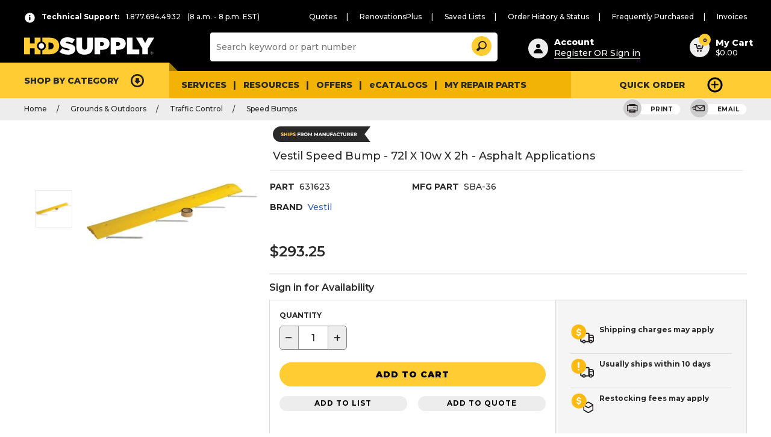

--- FILE ---
content_type: text/html;charset=UTF-8
request_url: https://punchout.hdsupplysolutions.com/HdsAssociatedAssetsView?requireDefaultContent=&emsId=&pageSize=&widgetRestrictionGroups=CatalogEntryPage&seorewrite=true&pageName=CatalogEntryPage&pathinfoURL=%2Fp%2Fvestil-speed-bump-72l-x-10w-x-2h-asphalt-applications-p631623&pgl_widgetSlotId=11&requireEMS=&catalogId=10054&pgl_widgetDefId=16551&recommendationType=&pgl_widgetId=51466&pgl_widgetSeqeunce=0.0&widgetOrientation=&pgl_widgetName=HDSDefaultProductPageLayout_AssociatedAssetsWidget-lazyload&productId=702374&pageGroup=CatalogEntry&storeId=10051&serializeActionPath=&errorViewName=ProductDisplayErrorView&populationChoice=&pageView=&pgl_widgetDefName=HdsAssociatedAssets&displayPreference=&emsName=&showFeed=&langId=-1&dataSource=
body_size: 2937
content:
<!-- BEGIN HdsAssociatedAssetsAjax.jsp -->
	<META NAME="robots" CONTENT="noindex">

<script type="text/javascript">
		var adobe_launch_header_url = "//assets.adobedtm.com/launch-EN39fb0615f2014029af3c7b2418f02342.min.js";
</script>


	<script type="text/javascript">
		var assortmentCookieVal = "" ;
		var assortmentEnable = "true" ;
	</script>
  
	<script type="text/javascript">
		var assortmentCookieVal = "" ;
		var assortmentEnable = "true" ;
	</script>
  
<script> 
hdsDocument.ready( function(){
	wcTopic.subscribe('AttachmentPagination_Context', $.proxy(productDisplayJS.showAttachmentPage, productDisplayJS));
});
	
</script>
<div wcType="RefreshArea" refreshurl="https://punchout.hdsupplysolutions.com/AttachmentPaginationListViewV2?excludeUsageStr=&displayAttachmentCount=5&ajaxStoreImageDir=%2Fwcsstore%2F&catalogId=10054&productId=702374&storeId=10051&langId=-1" id="attachmentPaginationContainer">
	<!-- BEGIN AttachmentList.jsp -->
	<META NAME="robots" CONTENT="noindex">

<script type="text/javascript">
		var adobe_launch_header_url = "//assets.adobedtm.com/launch-EN39fb0615f2014029af3c7b2418f02342.min.js";
</script>


	<script type="text/javascript">
		var assortmentCookieVal = "" ;
		var assortmentEnable = "true" ;
	</script>
  	
			<section class="product-resources">
  			<div class="widget-wrapper">
				<div class="widget-wrapper__content product-resources__content type--caption">		
					
								<div class="product-resource">	
									<!-- BEGIN ContentRecommendation.jsp --><!-- JSPs References: HomePage.jsp, BundleDisplay.jsp , CategoryNavigationDisplay.jsp, CompareProductsDisplay.jsp
					  DynamicKitDisplay.jsp, PackageDisplay.jsp, ProductDisplay.jsp, 
					  SearchResultDisplay.jsp, SubCategoryPage.jsp, TopCategoryPage.jsp
					   , Footer.jsp , OrderCancelNotify.jsp , OrderCreateNotify.jsp
					  OrderShipmentNotify.jsp, AccountActivationNotify.jsp, PasswordChangeNotify.jsp,
					  PasswordResetNotify.jsp, WishlistCreateNotify.jsp,  LandingPage.jsp, 	
					  ShippingDetailDisplay.jsp, ShopCartDisplay.jsp, StaticContent, 
					  Static JSPs, Footer_UI.jsp, Header_UI.jsp, ProductDescription_UI.jsp  
					  UserTime-->
<script type="text/javascript">
		var adobe_launch_header_url = "//assets.adobedtm.com/launch-EN39fb0615f2014029af3c7b2418f02342.min.js";
</script>


	<script type="text/javascript">
		var assortmentCookieVal = "HDS" ;
		var assortmentEnable = "true" ;
	</script>
  <!-- BEGIN ContentRecommendation_UI.jspf -->
			<div id="contentRecommendationWidget_11_16551_51466" class="contentRecommendationWidget" >
				
				<div dataci_toolbar="51466_espot" dataci_espot ="51466_HdsPdp_ProductResourcesESpot_SPECIFICATIONS" id="ci_espot_51466_HdsPdp_ProductResourcesESpot_SPECIFICATIONS">
					<!-- BEGIN Content_UI.jspf -->
<div
	class="left_espot">

	
									<div class="product-resource__media el--margin-2">	
<svg class="icon icon--adobe-pdf" 
  xmlns="http://www.w3.org/2000/svg" width="100" height="100" viewBox="0 0 1200 1200">
  <path fill="#949494" d="M932.758 27.957h-.117l228.538 238.266v905.82H307.542V1175h856.591V269.18L932.758 27.957"/>
  <path fill="#F1F1F1" d="M929.804 25H304.588v1147.043h856.591v-905.82L929.804 25"/>
  <path fill="gray" d="M298.287 86.438H35.867V366.85h825.48V86.438z"/>
  <path fill="#DC1D00" d="M41.21 81.614h824.591v280.608H41.21z"/>
  <g fill="#4D4D4D">
    <path d="M306.815 223.282c-1.201 0-2.42-.021-3.65-.064v-60.72h7.934c9.072 0 14.809 2.914 18.847 7.457 5.074 5.71 7.504 15.775 7.504 22.925 0 10.122 0 19.246-9.115 25.728-4.891 3.476-12.755 4.674-21.52 4.674m7.777-94.202c-.414 0-.822.003-1.225.013-4.158.091-6.994.131-8.503.131h-43.933v197.332h42.233v-66.808l9.354.521c9.821 0 18.615-2.18 26.552-4.797 7.934-2.617 14.587-6.979 20.256-11.95 5.668-4.975 10.905-11.374 13.774-18.636 4.32-10.938 5.469-26.332 4.32-37.298-1.109-10.586-1.557-19.455-4.677-26.433-3.119-6.98-7.135-12.647-12.044-17.013-4.918-4.357-10.301-7.589-16.155-9.685-5.858-2.091-11.48-3.532-16.863-4.317-4.866-.709-9.229-1.06-13.089-1.06M450.096 290.201c-1.308 0-2.657-.034-4.043-.091V164.293h.539c8.594 0 19.116.045 24.575 4.403 5.569 4.449 10.014 9.941 13.323 16.487 3.303 6.54 5.494 14.004 5.815 21.599.381 9.039.07 16.278.07 22.56 0 6.111-.035 13.64-1.355 21.053-1.323 7.417-3.64 14.309-6.945 20.673-3.309 6.374-9.336 10.693-14.91 14.789-4.665 3.435-10.352 4.344-17.069 4.344m7.496-161.685c-4.563 0-8.995.346-12.107.449-5.294.175-8.503.259-9.639.259h-32.025v197.332h37.694c16.625 0 30.707-2.398 42.232-7.198 11.523-4.795 20.832-11.515 27.915-20.152 7.089-8.635 12.188-18.884 15.306-30.751 3.12-11.861 4.677-24.859 4.677-38.993 0-18.32.051-32.326-3.589-46.302-3.246-12.466-9.906-22.701-16.61-30.124-6.712-7.412-14.032-12.904-21.965-16.487-7.938-3.572-15.449-6.019-22.532-7.324-2.916-.54-6.168-.709-9.357-.709M658.706 129.224h-99.807v197.331h42.234V248.18h53.324v-36.639h-53.324v-45.679h57.573v-36.638"/>
  </g>
  <path fill="#DC1D00" d="M1006.773 801.014c-.394-3.936-3.936-49.593-85.016-47.624-81.081 1.966-100.761 7.083-100.761 7.083s-60.614-61.398-82.653-109.024c0 0 26.763-78.324 25.584-127.523-1.182-49.201-12.99-77.538-50.773-77.146-37.787.394-43.298 33.456-38.325 82.673 4.458 44.154 27.304 96.017 27.304 96.017s-17.449 54.319-40.541 108.37c-23.092 54.054-38.836 82.395-38.836 82.395s-78.061 26.107-111.91 57.596c-33.849 31.484-47.604 55.678-29.782 79.898 15.35 20.861 69.143 25.584 117.16-37.393 48.019-62.974 69.667-102.332 69.667-102.332s73.284-20.074 96.074-25.584c22.79-5.511 50.34-9.84 50.34-9.84s66.912 67.303 131.461 64.942c64.549-2.362 61.402-38.574 61.007-42.508zM497.858 943.102c-40.148-24.009 84.229-98.007 106.661-100.366.001-.001-64.633 125.5-106.661 100.366zm190.894-431.773c0-38.965 12.593-49.593 22.433-49.593s20.861 4.725 21.255 38.573c.394 33.85-21.255 99.973-21.255 99.973-7.477-7.873-22.433-49.987-22.433-88.953zm51.822 266.857c-40.272 9.84-60.484 20.074-60.484 20.074l16.532-37c16.532-36.995 33.454-87.376 33.454-87.376 22.83 42.507 68.094 92.493 68.094 92.493s-17.319 1.969-57.596 11.809zm96.822-3.413s130.936-23.734 130.936 20.994-81.081 26.501-130.936-20.994z"/>
  <path fill="#949494" d="M926.652 28.151v241.224l231.376-.001z"/>
  <path fill="#F1F1F1" d="M929.804 25v241.225l231.375-.002z"/>
  <g fill="#FFFEFE">
    <path d="M303.665 220.132c-1.202 0-2.42-.021-3.651-.064v-60.72h7.934c9.072 0 14.809 2.914 18.847 7.457 5.074 5.711 7.504 15.775 7.504 22.926 0 10.121 0 19.246-9.115 25.727-4.89 3.476-12.755 4.674-21.519 4.674m7.776-94.202c-.414 0-.821.003-1.225.012-4.158.091-6.993.131-8.503.131H257.78v197.332h42.233v-66.808l9.354.521c9.821 0 18.615-2.18 26.552-4.796 7.934-2.617 14.587-6.98 20.256-11.951 5.667-4.975 10.904-11.374 13.773-18.636 4.32-10.938 5.469-26.332 4.32-37.297-1.109-10.586-1.557-19.455-4.677-26.434-3.118-6.979-7.135-12.647-12.044-17.013-4.918-4.357-10.301-7.589-16.155-9.684-5.858-2.091-11.479-3.532-16.863-4.317-4.864-.71-9.227-1.06-13.088-1.06M446.946 287.05c-1.308 0-2.657-.034-4.043-.091V161.143h.539c8.593 0 19.116.044 24.574 4.403 5.569 4.449 10.014 9.941 13.323 16.487 3.303 6.54 5.493 14.004 5.815 21.6.381 9.038.071 16.278.071 22.559 0 6.111-.035 13.64-1.355 21.054-1.323 7.417-3.64 14.309-6.944 20.673-3.309 6.374-9.337 10.694-14.91 14.789-4.666 3.433-10.354 4.342-17.07 4.342m7.495-161.685c-4.563 0-8.995.346-12.107.449-5.293.175-8.503.258-9.638.258H400.67v197.332h37.694c16.626 0 30.707-2.398 42.233-7.198 11.523-4.795 20.832-11.515 27.915-20.152 7.089-8.635 12.188-18.884 15.306-30.751 3.12-11.861 4.677-24.859 4.677-38.993 0-18.32.051-32.325-3.589-46.302-3.246-12.466-9.906-22.701-16.61-30.124-6.712-7.412-14.032-12.904-21.966-16.487-7.938-3.572-15.449-6.018-22.532-7.324-2.916-.539-6.168-.708-9.357-.708M655.556 126.073h-99.807v197.331h42.232v-78.375h53.326v-36.638h-53.326v-45.679h57.575v-36.639"/>
  </g>
</svg>
</div>
<div class="product-resource__text">	<div class="type--extra-bold type--caps">SPECIFICATIONS<br/></div>	 
<div></div></div>
								

</div>

<!-- END Content_UI.jspf -->
				</div>
			</div>
		<!-- END ContentRecommendation_UI.jspf --><!-- END ContentRecommendation.jsp -->
									<div class="product-resource__text">				
									
												<div>
												 <a href="/wcsstore/ExtendedSitesCatalogAssetStore/product/fm/additional/SB/SBA-36.pdf" data-hds-tag="product-resource__text--specs" tabIndex="-1" aria-hidden="true" target="_blank"  class="link--regular">Specifications-631623-1</a> <br/>
												 </div>
												
									</div>
								</div>
								
				</div>
						
				</div>
				</div>
			</section>
		<!-- END AttachmentList.jsp -->
</div>

                        <script type="text/javascript">
                            hdsDocument.ready(function() {
                                if (typeof productDisplayJS != 'undefined') {
                                    productDisplayJS.setCommonParameters('-1', '10051', '10054', 'G', '$');
                                }
                            });

                        </script>
                        <!-- END HdsAssociatedAssetsAjax.jsp -->

--- FILE ---
content_type: text/html;charset=UTF-8
request_url: https://punchout.hdsupplysolutions.com/HdsProductRecommendationView?requireDefaultContent=true&emsId=242319&pageSize=4&widgetRestrictionGroups=AnyPage%2CCatalogEntryPage%2CCategoryPage%2CSearchPage&seorewrite=true&pageName=CatalogEntryPage&pathinfoURL=%2Fp%2Fvestil-speed-bump-72l-x-10w-x-2h-asphalt-applications-p631623&pgl_widgetSlotId=12&requireEMS=true&catalogId=10054&pgl_widgetDefId=14052&widgetContainerHeading=default&recommendationType=&pgl_widgetId=51469&pgl_widgetSeqeunce=1.0&widgetOrientation=horizontal&pgl_widgetName=Collections+Widget&productId=702374&pageGroup=CatalogEntry&storeId=10051&serializeActionPath=SerializeLayoutWidget-ProductRecommendationWidget&errorViewName=ProductDisplayErrorView&populationChoice=useWebactivity&pageView=tile&pgl_widgetDefName=HDSProductRecommendationWidget&carouselItems=4&carouselItems=4&showButton=&showButton=&displayPreference=1&emsName=Widget_HDSProductRecommendationWidget_51469&showFeed=false&langId=-1&dataSource=default
body_size: -2
content:
<!-- BEGIN HDSCatalogEntryRecommendationAjax.jsp -->
	<META NAME="robots" CONTENT="noindex">

<script type="text/javascript">
		var adobe_launch_header_url = "//assets.adobedtm.com/launch-EN39fb0615f2014029af3c7b2418f02342.min.js";
</script>


	<script type="text/javascript">
		var assortmentCookieVal = "" ;
		var assortmentEnable = "true" ;
	</script>
  
	<script type="text/javascript">
		var assortmentCookieVal = "" ;
		var assortmentEnable = "true" ;
	</script>
  <!--  data default ui tile -->

<div id="recommendationCommonContainer_default_51469" class="jq-default-recommendations container-tile-recommendations">
		
		
</div><!-- END HDSCatalogEntryRecommendationAjax.jsp -->

--- FILE ---
content_type: text/css
request_url: https://punchout.hdsupplysolutions.com/wcsstore/HDSB2BV2StorefrontAssetStore//css/hds/hdscomponent.78f5a554cb6db213.css
body_size: 58002
content:
.account__suma a,.header__main>section,.quick-info__quick-links a{color:var(--color--white)}#header:after,#header:before{content:none}#header{z-index:60}#headerRow1{height:auto!important}.header__main>section,.header__nav>section,.header__quick-info>section{max-width:1440px;margin:0 auto}.account__info-label,.cart__label,.header__quick-info{background:var(--color--black);color:var(--color--white)}.punch-in__header-badge{display:flex;width:fit-content;margin:4px 0 8px;padding:2px 8px;border:1px solid #ededed;border-radius:4px}.main__account-info.punch-in{align-items:center}.header__quick-info>section{display:flex;justify-content:space-between;box-sizing:border-box;align-items:flex-end;padding:20px 40px 30px}.quick-info__help>span{margin-left:8px}.quick-info__quick-links>span:not(:last-child)::after{content:"|";margin:auto 16px}.quick-info__help circle.icon__circle{stroke:#fff;fill:#fff}.header__main{width:100%;background:var(--color--black)}.header__main>section{display:flex;height:auto;align-items:center}.logo__external-brand-container,.main__logo{align-items:center;display:flex;margin-bottom:16px}.main__logo{flex:0 1 400px;margin-right:16px;padding-left:40px}@media (-ms-high-contrast:none),(-ms-high-contrast:active){.main__logo{flex:0 1 40%;min-width:400px}}@media (max-width:767px) and (-ms-high-contrast:none),(-ms-high-contrast:active){.main__logo{display:flex;align-items:center;flex:0 1 400px;margin:-55px 16px 0 0;padding-left:40px}}.main__logo svg{width:100%;max-width:220px;min-width:150px}.main__logo.cobranded{display:flex;justify-content:space-between;width:20%}.main__logo.cobranded>svg{width:140px}.logo-divider{height:56px;display:flex;flex:0 1 0px;border-right:1px solid #d8d8d8;margin:0 16px}.logo__external-brand{display:flex;align-items:center;justify-content:center;height:75px;overflow:hidden}.logo__external-brand *{max-width:200px;max-height:100%}.main__header-items{display:flex;flex-direction:column;flex:0 1 100%;justify-content:flex-start;margin-bottom:0}@media (-ms-high-contrast:none),(-ms-high-contrast:active){.main__header-items{flex:0 2 100%}}.main__search-account-cart{display:flex;align-items:center;margin-bottom:16px;justify-content:space-between}.main__search{display:flex;align-items:center;justify-content:space-between;flex:0 1 50%;min-width:150px;background:var(--color--white);border-radius:5px;margin:0 24px;color:var(--color--softest-black)}.main__search .icon--search{margin:3px 8px auto}.main__account-info{flex:0 1 25%;display:flex;align-items:flex-start;position:relative;top:2px}.account__icon{cursor:pointer;align-self:flex-start}.account__info{display:flex;flex-direction:column;margin-left:8px;min-width:180px;word-wrap:break-word}.main__cart-info{flex:0 1 20%;min-width:120px}.main__cart{display:flex;align-items:center;justify-content:center}@media (max-width:1200px) and (-ms-high-contrast:none),(-ms-high-contrast:active){.main__cart{justify-content:flex-end;margin:0 10px 0 0}.cart__info{margin-left:8px;display:none}}.main__cart .icon--cart{position:relative}.cart__info{margin-left:8px}.cart__info>span:first-child{display:block}#minishopcart_total.cart__quantity{display:flex;justify-content:center;align-items:center;background:var(--color--brand);color:var(--color--black);border-radius:50%;font-size:9px;top:-3px;right:0;position:absolute;height:20px;width:20px;padding:6px;font-weight:700}.suppress_minishopcart_total #minishopcart_total1{display:none}.main__show-previous-and-suma{align-items:flex-start}.main__show-previous{flex:0 1 60%}.account__suma>span{margin-right:8px}.header__nav{background-color:var(--color--brand-dark);position:relative}.header__nav>section{display:flex}.nav__shop-by-category{display:flex;flex:0 1 25%;max-width:380px;height:59px;padding-left:40px;margin-top:-14px;align-items:center;background-color:var(--color--brand);position:relative}.nav__shop-by-category>a{width:100%;display:flex;justify-content:space-between;align-items:center;padding-right:40px}.nav__shop-by-category:after{content:"";display:inline-block;border-top:10px solid transparent;border-bottom:10px solid transparent;border-right:10px solid #a57c02;position:absolute;transform:rotate(-45deg);transform-origin:0 0;right:-3px;top:7px}.nav__shop-by-category .flyout-nav{top:100%;left:0;min-height:575px}.shop-by-category__label{min-width:175px}.nav__shop-by-category>svg{width:40px;margin:auto 24px}.nav__ribbon-and-links{width:100%;box-sizing:border-box;display:flex;flex-direction:column;align-content:space-between}.nav__links-and-quick-order{display:flex;justify-content:space-between;background-color:var(--color--brand-dark)}.nav__links{display:flex;flex:0 1 100%;align-items:center;padding-left:8px}.nav__links>span>a{display:block;padding:13.5px 24px;position:relative}.nav__links>span>a.selected,.nav__links>span>a:hover{background:var(--color--soft-black);color:var(--color--white)}.nav__links>span>a.selected:after,.nav__links>span>a:hover:after{color:var(--color--soft-black)}.nav__links>span{display:inline-block;margin-left:-4px}.nav__links>span:not(:last-child)>a::after{content:"|";position:absolute;right:0}.nav__quick-order{display:flex;justify-content:center;background-color:var(--color--brand);margin-right:0;flex:0 1 500px;position:relative}.quick-order__label{display:flex;align-items:center;margin:auto 8px;cursor:pointer}.header-menu,.header-mobile,svg.header-mobile__carat-right{display:none}.quick-order__label span{min-width:130px}.quick-order__label svg{margin-left:16px}.header-menu{position:fixed;top:0;right:0;bottom:0;left:0;background:var(--color--soft-black);z-index:100;height:100vh}.header-menu .header-mobile{height:70px;background:var(--color--black);border-bottom:2px solid var(--color--dark-gray)}.header-mobile__menu-container{overflow-y:auto;padding-bottom:50px;height:80vh}.header-menu__account{padding-top:8px;background:var(--color--black)}.header-menu__account li a{display:block;padding:8px 16px;color:#a6a6a6;font-size:1.6rem;border-top:1px solid var(--color--softest-black)}.header-menu__account li:first-child a{border-top:none}.header-menu__quick-links{display:flex;flex-wrap:wrap;align-items:flex-end}.header-menu__quick-links a{width:50%;padding:16px;color:var(--color--white);font-size:1rem;font-weight:600;text-transform:uppercase;text-align:center;letter-spacing:1px;border-top:1px solid var(--color--softest-black);border-right:1px solid var(--color--softest-black);min-height:95px}.header-menu__quick-links a:nth-child(2),.header-menu__quick-links a:nth-child(4){border-right:none}a.header-menu__quick-links--full-row{-ms-flex:1;flex:1;display:-ms-flexbox;display:flex;-ms-flex-pack:center;justify-content:center;-ms-flex-align:center;align-items:center}.header-menu__quick-links svg{display:block;margin:0 auto 5px}a.header-menu__quick-links--full-row svg{margin:0 8px 0 0}.header-menu__quick-links--brand-color{color:var(--color--brand);margin:0 4px 0 0}.header-menu__links{margin-top:8px}.header-menu__links>li>a{display:flex;color:var(--color--white);padding:8px 16px;font-size:1.8rem;border-top:1px solid var(--color--softest-black);align-items:center}.header-menu__links--arrow{display:flex;justify-content:space-between}.header-menu__links--arrow svg{stroke:var(--color--brand);margin-top:5px}@media (max-width:885px){.header__quick-info>section{padding:20px 10px 30px}}@media (max-width:830px){.quick-info__help{display:none}.header__quick-info>section{padding:20px 40px 30px 100px}}@media (max-width:1100px){.quick-info__help>span:last-child{display:none}}@media (max-width:1024px){.quick-info__quick-links>span:not(:last-child)::after{margin:auto 8px}.main__logo{flex:0 1 200px;margin-right:16px;padding-left:40px}.main__logo svg{width:60%;max-width:50px;min-width:50px}.main__account-info{flex:0 1 0;min-width:50px}.main__search{flex:1 1 50%;align-self:center}.main__cart-info{min-width:70px}.main__account-info svg{display:inline-block;min-width:20%}.account__info,.cart__info{display:none}input.search__input{min-width:285px}.nav__shop-by-category{width:200px;font-size:14px}.nav__shop-by-category>svg{width:40px;margin:auto}.shop-by-category__label{font-size:12px;min-width:134px}.nav__links{font-size:12px;margin:auto 8px}.quick-order__label span{font-size:12px;min-width:auto}.quick-order__label svg{margin-left:8px}}@media (max-width:820px){#headerWrapper{display:flex;width:100%}}@media (max-width:820px) and (-ms-high-contrast:none),(-ms-high-contrast:active){#headerWrapper{display:block}}@media (max-width:767px){#headerWrapper{display:block}.header__main,.header__nav,.header__quick-info{display:none}.header-mobile{display:flex;flex-direction:row;justify-content:space-between;padding:16px;height:66px;box-sizing:border-box;background:var(--color--black)}.header-mobile>:first-child{display:flex;height:52px;width:100%}.header-mobile>:last-child{display:flex}.header-mobile__menu{min-width:40px;display:flex;align-self:center;padding:0 0 8px}.header-mobile__menu svg{width:30px}.header-mobile__carat-right{display:inline-flex}.main__logo{padding-left:0;display:block}.header-mobile__logo{flex:1 1 10%;padding:2px 0 8px}.header-mobile__logo a.main__logo{display:flex;flex-direction:row}.header-mobile__logo a.main__logo .left_espot{max-width:130px}.header-mobile__logo svg{max-height:40px}.header-mobile__logo.cobranded{display:flex;height:36px}.header-mobile__logo.cobranded>svg{width:140px}.header-mobile__logo.menu-logo{margin:0 35px;display:flex;align-items:flex-start}.header-mobile__logo.menu-logo .left_espot img{width:150px}.punch-in__header-badge{max-width:92px;color:#fff;font-size:12px;font-weight:500;text-align:center;margin-top:0;margin-bottom:auto}.logo-divider{height:36px;display:flex;flex:0 1 0px;border-right:1px solid #d8d8d8;margin:0 16px}.logo__external-brand{display:flex;align-items:center;justify-content:flex-start;height:36px;overflow:hidden}.logo__external-brand *{max-width:100%;max-height:100%}.header-mobile__cart{display:flex;justify-content:flex-end;min-width:40px;padding:0}.cart__quantity{margin-top:-4px;margin-left:2px}.header-mobile__search{display:flex;align-items:center;justify-content:space-between;flex:0 1 100%;background:var(--color--white);border-radius:5px;height:35px;margin:0 16px 0 0}.header-mobile__search .icon--search{margin:auto 4px;height:25px}.header-mobile__search input.search__input{min-width:100px;height:35px}.header-mobile__quick-order{display:flex;margin-left:16px}.header-mobile__quick-order>button{border-radius:5px;padding:0 16px}#searchBoxMobile{position:relative;top:0;height:auto;display:flex;flex:1;align-items:center}}@media (max-width:767px) and (-ms-high-contrast:none),(-ms-high-contrast:active){.header-mobile__search{display:flex;align-items:center;justify-content:space-between;flex:1 1 58%;background:var(--color--white);border-radius:5px}}.flyout-nav{display:none;background:var(--color--soft-black);position:absolute;z-index:50}.flyout-nav a,.flyout-nav--visible{display:block}.flyout-nav a{color:var(--color--white);transition:.2s color ease-out}.flyout-nav a:hover{color:var(--color--brand)}.flyout-nav .link--featured{padding:24px;font-size:1.1rem;border-bottom:2px solid var(--color--dark-gray);margin-bottom:8px;height:68px}.flyout-nav a{padding:8px 24px;font-size:1.3rem;position:relative}.flyout-nav li>a{margin-right:25px;font-weight:500;page-break-inside:avoid}.flyout-nav__li--selected>a{background:var(--color--softer-black);color:var(--color--brand);font-weight:800}.flyout-nav__li--selected:before{content:"";display:block;width:5px;height:5px;border-radius:50%;background:var(--color--brand);position:absolute;z-index:1;margin-top:15px;margin-left:10px}.flyout-nav__li--selected>a:after,.flyout-nav__li--selected>a:before{display:block;width:30px;right:-15px;content:""}.flyout-menu__page .flyout-menu__page,.flyout-nav__li--selected>a:after,.flyout-nav__li--selected>a:before{position:absolute;background:var(--color--softer-black)}.flyout-nav__li--selected>a:before{top:0;bottom:50%;transform:skew(30deg);transform-origin:0 100%}.flyout-nav__li--selected>a:after{top:50%;bottom:0;transform:skew(-30deg);transform-origin:0 0}.flyout-nav__list-container{display:flex}.flyout-nav__list-container ul{max-height:none;columns:2;margin-top:8px}.flyout-nav li{min-width:240px}.flyout-nav__li--selected>.flyout-menu__page{display:block!important}.flyout-menu__page{padding:0;min-height:340px}.flyout-menu__page--no-pad{padding:0}.flyout-menu__page .flyout-menu__page{display:none;top:0;bottom:0;left:100%;padding:0 0 16px}.flyout-nav .flyout-menu__page .flyout-menu__page .flyout-nav__li--selected>a{background:var(--color--soft-black)}.flyout-nav .flyout-menu__page .flyout-menu__page .flyout-nav__li--selected>a:after,.flyout-nav .flyout-menu__page .flyout-menu__page .flyout-nav__li--selected>a:before{background-color:var(--color--soft-black)}.flyout-menu__page .flyout-menu__page .flyout-menu__page{background:var(--color--softest-black);max-width:450px;overflow-y:scroll;-ms-overflow-style:none;scrollbar-width:none}.flyout-menu__page .flyout-menu__page .flyout-menu__page::-webkit-scrollbar{display:none}a.flyout-nav__back{display:none}@media (max-width:767px){.flyout-nav{position:absolute;top:66px;width:100%;bottom:0;overflow-y:auto}.flyout-nav a{font-size:1.8rem}.flyout-nav .link--featured{font-size:1.2rem;height:auto;padding:16px}.flyout-nav a{padding:8px 16px}a.flyout-nav__back{background:var(--color--black);padding:16px;color:var(--color--brand)}.flyout-nav__back .icon--arrow-right{transform:rotate(180deg)}.flyout-nav__back .icon--arrow-right .icon__path{stroke:var(--color--white)}.flyout-nav li>a{display:flex;align-items:center;justify-content:space-between;border-top:2px solid var(--color--softest-black);margin-right:0}.flyout-nav li:first-child>a{border-top:none}.flyout-nav .flyout-menu__page .flyout-menu__page{width:100%;left:0;z-index:1}.flyout-nav__list-container,a.flyout-nav__back{display:block}.flyout-nav a:hover{color:var(--color--white)}.flyout-nav a.flyout-nav__back:hover{color:var(--color--brand)}.flyout-nav__li--selected>a:hover{color:var(--color--black)}.flyout-nav__li--selected>a{font-weight:500;color:var(--color--black);background:var(--color--brand)}.flyout-nav__li--selected>a:after,.flyout-nav__li--selected>a:before{display:none}.flyout-menu__page,.flyout-menu__page .flyout-menu__page{position:fixed;top:66px;bottom:0;width:100%;overflow-y:auto}.flyout-menu__page .flyout-menu__page .flyout-menu__page{background:var(--color--softer-black);max-width:none}.header-mobile .flyout-nav__list-container ul{max-height:none;columns:1;margin-bottom:100px}}.header-sign-in,.header-sign-in::before{position:absolute;box-sizing:border-box}.header-sign-in{display:inline-block;background:var(--color--brand-light);box-shadow:1px 1px 12px 3px rgba(100,100,100,.3);padding:20px;line-height:1.5;width:340px;left:-204px}.header-sign-in::before{content:"";width:0;height:0;margin-left:-.5em;top:0;left:60%;box-shadow:-3px 3px 5px 0 rgba(100,100,100,.2);border:1em solid rgba(100,100,100,.3);border-color:transparent transparent var(--color--brand-light) var(--color--brand-light);transform-origin:0 0;transform:rotate(135deg)}.header-sign-in__header{display:flex;justify-content:space-between;margin-bottom:32px}.header__close{font-size:32px;line-height:24px}input.header-sign-in__username{margin-bottom:16px;width:100%}.header-select.selected{background:0 0;position:relative}input.header-sign-in__password{margin-bottom:8px;width:100%}.header-sign-in__form-remember-me-and-show-pw{display:flex;justify-content:space-between;margin-bottom:16px}.header-sign-in__form-remember-me-and-show-pw label{padding-top:0;font-size:1.2rem;display:flex;align-items:center}.header-sign-in__form-remember-me-and-show-pw label span{vertical-align:middle;margin-top:-2px}.header-sign-in__buttons{display:flex;flex-direction:column}.header-sign-in__buttons button{margin-bottom:16px}.header-sign-in__forgot-username-or-password{display:flex;justify-content:center;margin:8px 0}.header-sign-in__form-remember-me-and-show-pw{align-items:center}input[type=text].search_input{border:1px solid var(--color--white);width:100%}.header-sign-in__button--style{text-align:center;margin-bottom:16px}.loginMenuDropdown .checkbox .checkedCheckBox{margin-right:0}.header-sign-out{display:block;min-width:130px;margin-bottom:0}.header-my-account--btn{flex-basis:100%}.home-account__notification-alert{position:absolute;display:flex;justify-content:center;align-items:center;height:20px;width:20px;border-radius:50%;background-color:#ce3527;margin-left:24px;margin-top:-4px;font-size:10px;z-index:1;color:#fff}.home-account__notification-alert::before{content:'';display:block;position:absolute;width:100%;height:100%;border-radius:50%;background-color:inherit;opacity:0;animation:pulse-anim 2s ease-in-out 2s 6;z-index:-1}@keyframes pulse-anim{0%{transform:scale(1);opacity:1}100%{transform:scale(2.5);opacity:0}}@media (max-width:767px){.header-mobile__notifications-badge{position:relative;display:flex;flex-shrink:0;justify-content:center;align-items:center;top:-9px;left:-9px;height:16px;width:16px;border-radius:50%;background-color:#ce3527;color:#fff;font-size:11px}}.header-account--notifications{display:flex;flex-direction:row;border-bottom:1px solid #000;padding:10px 0}.header-account--notifications-alert{display:flex;justify-content:center;align-items:center;height:20px;width:20px;margin-left:7px;background-color:#ce3527;border-radius:50%;color:#fff;font-size:10px}.headerdropdown{background:0 0;border:none}.header-account{border-bottom:1px solid #000;padding:8px 0}.header-account--sign-out{border-bottom:none;padding:8px 0}.homeAccountSelected.selected,.sign-in-header{background:0 0;border:none}#searchBox>.searchButton{width:48px;height:35px;position:absolute;right:0;top:2px}@media all and (-ms-high-contrast:none),(-ms-high-contrast:active){#searchBox>.searchButton{top:0}}#searchBox>.searchButton::before{content:"";display:none}.header-quick-order{display:inline-block;position:relative;box-sizing:border-box;background:var(--color--white);box-shadow:1px 1px 12px 3px rgba(100,100,100,.3)}.header-quick-order__header,.header-quick-order__parts{padding:10px 20px 2px;border-bottom:2px solid var(--color--medium-gray)}.header__subtotal-row{display:flex;justify-content:space-between;align-items:center}.header__subtotal{font-size:24px}.parts__header{display:flex}.parts__part-row{display:flex;margin:8px 0;font-weight:500}.parts__part-row:last-child{margin-bottom:16px}.parts__header>span:nth-child(1),.parts__part-row>div:nth-child(1){width:25px;display:flex;align-items:center;justify-content:center}.parts__header>span:nth-child(2),.parts__part-row>div:nth-child(2){width:150px}.parts__header>span:nth-child(3),.parts__part-row>div:nth-child(3){width:120px}.parts__header>span:nth-child(4),.parts__part-row>div:nth-child(4){width:100px;display:flex;justify-content:center;align-items:center}.parts__header>span:nth-child(5),.parts__part-row>div:nth-child(5){display:flex;align-items:center;justify-content:center;font-size:32px;line-height:26px;color:var(--color--dark-gray);cursor:pointer}input.part-row__part-number{width:100%;max-width:calc(100% - 10px);display:flex;font-size:16px}.parts__number-stepper{background:var(--color--light-gray);border:1px solid gray;border-radius:5px;width:120px;display:flex}.parts__number-stepper>button{border:none;background:0 0;font-size:24px}.parts__number-stepper>button:first-child{color:var(--color--dark-gray)}.parts__number-stepper>input{width:50%;text-align:center;font-size:16px;border-radius:0;border:none;border-left:1px solid var(--color--dark-gray);border-right:1px solid var(--color--dark-gray)}#caret-toggle,#extenstion-spacer,.ewallet-container .iconText{height:44px;background-color:var(--color--brand);border-top:2px solid #FDDC88;border-bottom:2px solid #FDDC88}.parts__number-stepper>input[type=number]::-webkit-inner-spin-button,.parts__number-stepper>input[type=number]::-webkit-outer-spin-button{-webkit-appearance:none;margin:0}.header-quick-order__footer{padding:20px}.footer__add-more{text-align:right}.footer__buttons{padding:30px 30px 20px}.footer__buttons__add-to-x{margin-bottom:15px;display:flex;justify-content:space-between}.footer__buttons__add-to-x .btn:first-child{margin-right:5px}.footer__buttons__add-to-x .btn:last-child{margin-left:5px}@media (max-width:767px){.header-quick-order{width:100%}.header-quick-order__parts{padding:10px 10px 2px}.parts__header{font-size:10px;font-weight:700;font-style:normal;font-stretch:normal;line-height:2.2;letter-spacing:.5px}input.part-row__part-number{width:100%;max-width:calc(100% - 10px);display:flex;font-size:16px;padding-left:5px}.parts__header>span:nth-child(1),.parts__part-row>div:nth-child(1){width:30px;display:flex;align-items:center;justify-content:center}.parts__header>span:nth-child(2),.parts__part-row>div:nth-child(2){width:90px}.parts__header>span:nth-child(3),.parts__part-row>div:nth-child(3){width:120px}.parts__header>span:nth-child(4),.parts__part-row>div:nth-child(4){width:90px;display:flex;justify-content:center;align-items:center}.parts__header>span:nth-child(5),.parts__part-row>div:nth-child(5){display:flex;align-items:center;justify-content:center;font-size:32px;line-height:26px;color:var(--color--dark-gray);cursor:pointer}.footer__buttons__add-to-x>button{padding:2px 10px;width:48%}}.quickordermodal.hidden{display:none}.header-quick-order,.quickordermodal{visibility:hidden}.quickordermodal.activated{visibility:visible;position:absolute;right:0;top:100%}.header-quick-order.activated{visibility:visible}.quick-order__checkout{display:flex}.btn--quick-order__checkout{flex-basis:100%;text-align:center}.parts__add-more{display:none}.ewallet-container{width:min-content;display:flex;align-items:center}.ewallet-container .icon{position:relative;margin-top:0}.ewallet-container svg{position:relative;left:-9px}#extenstion-spacer{width:9px}.ewallet-container .iconText{white-space:nowrap;overflow:hidden;transition:width 250ms ease-in-out;width:0;display:flex;align-items:center}#ewallet-toggle:checked~.ewallet-container>.iconText{justify-content:space-between;padding-right:12px;display:flex;width:100px}#request-increase{font-size:8px;flex-grow:1;text-align:center;text-transform:uppercase;color:#335cb3;padding:5px 0}#caret-toggle{width:32px;border-left:2px solid #FDDC88;border-top-left-radius:7px;border-bottom-left-radius:7px;display:flex;align-items:center;justify-content:flex-end}#icon-wrapper{display:flex}#balance-wrapper{display:flex;line-height:1.2;flex-direction:column;gap:1px}.total{color:#335cb3}.caret{width:10px;height:10px;transform:translateX(-10px) rotate(315deg);border-top:solid 2px #000;border-left:solid 2px #000;transition:transform 150ms ease-in-out}#ewallet-toggle:checked~.ewallet-container .caret{transform:translateX(-10px) rotate(135deg)}@media screen and (max-width:1304px){.header__nav .nav__links>span>a{padding-left:16px;padding-right:16px}#headerRow1 .header__quick-info>section{align-items:flex-start;padding:20px 40px 16px}}@media screen and (max-width:1214px){.header__nav .nav__quick-order{flex:0 1 400px}.nav__quick-order .quick-order__label span{min-width:110px}.header__nav .nav__links>span>a{font-size:1.3rem}#headerRow1 .header__quick-info>section{align-items:flex-start;padding:20px 40px 16px}.quick-info__help{max-width:250px}.header__quick-info .quick-info__quick-links>span:not(:last-child)::after{content:"|";margin:auto 8px}}@media screen and (max-width:1130px){.header__nav .nav__quick-order{flex:0 1 320px}.nav__quick-order .quick-order__label span{min-width:110px}}.account-snapshot{display:flex;background:var(--color--white);box-shadow:2px 2px 5px 0 rgba(106,106,106,.5);margin-top:15px}.account-snapshot__welcome{background:var(--color--brand);box-sizing:border-box;width:170px;flex-shrink:0;padding:25px 10px 10px;margin-top:-15px;position:relative;display:flex;align-items:center}.account-snapshot__welcome:after{content:"";display:inline-block;border-top:10px solid transparent;border-bottom:10px solid transparent;border-right:10px solid var(--color--brand-dark);position:absolute;right:-8px;top:1px;transform:rotate(-45deg)}.account-snapshot__welcome-inner{text-align:center}.account-snapshot__welcome-inner p{padding:0 10px}.account-snapshot__welcome-prompt{display:block;font-weight:300;margin-bottom:8px}.account-snapshot__steps{display:flex;align-items:flex-start;flex-grow:1;background:var(--color--brand-light);text-align:center}.account-snapshot__step{flex:1;border-left:1px dashed var(--color--black);margin:20px 0;padding:10px 20px;min-height:145px}.account-snapshot__step:first-child{border-left:none}.account-snapshot__step:nth-child(4) .account-snapshot__item-count{margin-top:0;margin-bottom:4px}.account-snapshot__step-number{display:block;font-size:1.8rem;line-height:1.5;font-weight:700;border:3px solid var(--color--black);border-radius:50%;width:33px;height:33px;margin:0 auto 5px;text-align:center}.account-snapshot__item-count{display:block;margin:8px auto;font-weight:300}.account-snapshot__sales-rep{background:var(--color--black)}.account-snapshot__sign-in{display:flex;align-items:center;padding:40px;width:270px;background:var(--color--brand-light)}.account-snapshot__sign-in .btn{width:100%;text-align:center}@media (max-width:1200px){.account-snapshot{flex-wrap:wrap;flex-direction:column}.account-snapshot__welcome{width:100%;margin-top:0;padding:20px}.account-snapshot__welcome:after{display:none}.account-snapshot__welcome-inner{text-align:left}.account-snapshot__welcome-inner span{font-size:1.8rem}.account-snapshot__welcome-inner p{padding:0}.account-snapshot__steps{flex-wrap:wrap;flex-direction:column;text-align:left;padding:0 24px}.account-snapshot__step{width:100%;border-left:none;border-top:1px dashed var(--color--black);margin:0;padding:24px;display:flex;align-items:center;min-height:80px}.account-snapshot__step a{display:flex;flex-direction:row;align-items:center}.account-snapshot__step a span{margin-right:32px}.account-snapshot__step svg{height:45px;width:45px}.account-snapshot__step-number{flex-shrink:0;margin:0 16px 0 0}.account-snapshot__step:first-child{border-top:none}.account-snapshot__item-count{width:42px;margin:0 10px 0 0}.account-snapshot .account-snapshot__step a p{margin-left:10px}.account-snapshot__sales-rep{width:100%}.account-snapshot__sign-in{width:auto;flex-grow:1;padding:20px}}.progress-bar[value]{height:10px;border-radius:5px;background-color:var(--color--medium-gray);color:var(--color--success);-webkit-appearance:none;-moz-appearance:none;appearance:none}.progress[value]::-webkit-progress-bar{border-radius:5px;background-color:var(--color--medium-gray)}.progress[value]::-webkit-progress-value{border-radius:5px;background-color:var(--color--success)}.progress-bar::-webkit-progress-value{border-radius:5px;background-color:var(--color--success)}.progress-bar::-webkit-progress-bar{border-radius:5px;background-color:var(--color--medium-gray)}.progress-bar::-moz-progress-bar{border-radius:5px;background-color:var(--color--success)}.progress-bar--h{width:270px}.progress-bar--v{width:193px}.progress-bar--m{width:200px}.bmsm--h{height:62px;box-shadow:0 2px 4px 0 rgba(132,132,132,.5);background-color:#fff;display:flex;align-items:center;justify-content:center;width:100%;padding:8px}.bmsm--h-icon{margin-right:24px}.bmsm--h-messaging{margin-right:24px;font-size:16px}.bmsm--h-messaging span{font-weight:700;margin-right:4px}.bmsm--h .progress-bar{margin-right:24px}.bmsm--h-detail{display:inline-flex;align-items:center}.bmsm--h-detail span{margin-right:0}.bmsm--h-detail .tooltip-box__text{padding:20px}.bmsm--h .bmsm--h--desktop{display:flex;justify-content:center;align-items:center}.bmsm--h .bmsm--h--desktop .tooltip-box__text{left:auto;right:0}.bmsm--h .bmsm--h--desktop .tooltip-box__text:before{left:126px}.bmsm--h .bmsm--h--desktop .tooltip-box__text:after{left:129px}.bmsm--h--mobile{margin:8px 0 0}.bmsm--h--mobile .tooltip-box__content{margin-left:2px}.bmsm--h--mobile .tooltip-box__text{left:auto;right:-24%}.bmsm--h--mobile .tooltip-box__text:before{left:251px}.bmsm--h--mobile .tooltip-box__text:after{left:254px}.bmsm--h .tooltip-box .tooltip-box__text .type--body-small a.link--regular,.right-rail-tile .tooltip-box .tooltip-box__text .type--body-small a.link--regular{font-size:1.2rem}@media (max-width:767px){.progress-bar{width:200px}.bmsm--h{flex-direction:row;align-items:center;padding:4px}.bmsm--h-icon{margin-right:4px}.bmsm--h-messaging{margin-right:0;font-size:12px;line-height:15px}.bmsm--h .progress-bar{margin-right:4px}.bmsm--h-detail{display:inline}.bmsm--h-detail span{margin-right:0;font-size:12px}.bmsm--h-detail .tooltip-box{display:inline-block}.bmsm--h .tooltip-box .tooltip-box__text .type--body-small a.link--regular,.right-rail-tile .tooltip-box .tooltip-box__text .type--body-small a.link--regular{font-size:1.1rem}}.app-buy-more-tab{padding:20px}.app-buy-more-tab .app-card-header{margin-bottom:20px;font-size:18px;font-weight:600;padding:0}.app-buy-more-tab .app-buy-more-tab__status{font-size:14px;font-weight:600;color:#000;margin-bottom:20px}.app-buy-more-tab .app-buy-more-tab__progress{margin-bottom:20px;display:flex;align-items:center}.app-buy-more-tab .app-buy-more-tab__progress .progress-bar--v{margin-right:24px;width:270px}.app-buy-more-tab .app-buy-more-tab__progress progress[value]::-webkit-progress-bar{border-radius:10px}.app-buy-more-tab .app-buy-more-tab__progress progress[value]::-webkit-progress-value{border-radius:10px}.app-buy-more-tab .app-buy-more-tab__progress .progress-bar::-moz-progress-bar{border-radius:10px}.app-buy-more-tab .app-buy-more-tab__progress .bmsm--h-detail{font-size:14px}.app-buy-more-tab .app-buy-more-tab__description{font-size:14px;color:#000;display:none}.app-buy-more-tab .app-buy-more-tab__description a{color:#0033a0;text-decoration:none}.app-buy-more-tab__show-hide-details{position:relative}.app-buy-more-tab__show-hide-details .icon{position:absolute;right:0}.show-bms-description{border-top:2px solid #d8d8d8;padding-top:20px;font-size:14px}.hide-bms-description{padding:20px 0;font-size:14px}.app-buy-more-tab .app-buy-more-tab__description.show-bms-details-container{display:block}.bms-not-eligible-message{font-size:16px;font-weight:700}.bmsm--h .bmsm--h-messaging .eligible-message{color:var(--color--black);font-size:16px;font-weight:400}.right-rail-tile__promotions__icon-messaging .eligible-message{color:var(--color--black);font-size:12px;font-weight:400}.bms-eligible-message-amounts{font-weight:700}.bms-eligible-message-amounts-y{color:var(--color--success)}@media(max-width:767px){.bms-not-eligible-message,.bmsm--h .bmsm--h-messaging .bms-not-eligible-message,.bmsm--h .bmsm--h-messaging .eligible-message,.eligible-message{font-size:12px}}.obo-account-selection__table .table--responsive .tooltip-box{max-width:225px;min-width:200px;margin:0}.obo-account-selection__table .table--responsive .tooltip-box .tooltip-box__content svg{margin-left:5px}.obo-account-selection__table .table--responsive .tooltip-box .tooltip-box__content .tooltip-box__text{width:200px;overflow-wrap:break-word;left:43%;border-radius:8px}.obo-account-selection__table .table--responsive .tooltip-box .tooltip-box__content .tooltip-box__text p{margin:0}.mobile-obo-floating-widget{background-color:var(--color--brand);padding:10px 20px;display:flex;align-items:center}.mobile-obo-floating-widget a{display:flex;justify-content:space-between;align-items:center}.obo-floating-widget{position:fixed;bottom:0;left:0;display:flex;padding:0 40px;height:100px;width:100%;background-color:#5c5c5c;color:var(--color--white);z-index:100;justify-content:flex-start;align-items:center}.obo-floating-widget__description{flex:0 0 40%;padding:0;margin-right:clamp(8px,2vw,20px)}.obo-floating-widget__button{display:flex;padding:8px;justify-content:flex-end;margin:0}.obo-floating-widget__button-group{display:flex;margin:0 8px 0 0}.aux-orderItem-table .table--responsive tbody tr:nth-child(2n){background:var(--color--light-gray)}.aux-orderItem-table .table--responsive tbody tr:hover{background:0 0}.aux-orderItem-table .table--responsive tbody tr:nth-child(2n):hover{background:var(--color--light-gray)}.aux-orderItem-table .table--responsive td,.aux-orderItem-table .table--responsive th,.aux-orderItem-table .table--responsive tr{cursor:auto}.aux-orderItem-table .table--responsive td div{display:flex;flex-direction:column}.aux-orderItem-table .table--responsive div span,.aux-orderItem-table .table--responsive td div>div{display:flex;font-weight:500;flex-direction:row}.auxOrderItemTableSubTitle,.auxOrderSearchSubTitle,.auxRenoOrderFloorPlanLabel{font-weight:600;font-family:Montserrat,sans-serif}.aux-orderItem-table .table--responsive div span:first-child{width:65%}.auxOrderSearchSubTitle{font-size:20px}.auxOrderItemTableSubTitle{font-size:20px;margin-top:30px;margin-bottom:16px}.auxRenoOrderFloorPlanLabel{font-size:16px;display:inline-block}.auxRenoOrderFloorPlanValue{font-family:Montserrat,sans-serif;font-weight:500;font-size:1.4rem;display:inline-block}.floorPlanInfo{margin-bottom:20px}.auxOrderNumberSearch{font-family:Montserrat,sans-serif;font-weight:600;font-size:24px}.auxOrderSearchInputTitle{font-family:Montserrat,sans-serif;font-weight:500;font-size:14px;margin-bottom:16px;margin-left:9px}.auxOrderSearchDivider{border-top:2px solid var(--color--medium-gray);width:100%;margin-bottom:30px}@media (min-width:601px) and (max-width:1024px){.obo-floating-widget__button-group{width:100%;justify-content:center}}@media (min-width:601px){.obo-floating-widget{height:auto;padding:16px;flex-wrap:wrap}.obo-floating-widget__description{flex:1 1 40%;text-align:center;font-size:calc(.9vw + 4px);padding:0}.mobile-obo-floating-widget{display:none}}@media (max-width:600px){.mobile-obo-floating-widget{display:flex}.obo-floating-widget{display:none}.mobile-obo-floating-widget .obo-floating-widget__description{flex:1 1 80%;text-align:left}.obo-floating-widget__button button{margin:16px;width:100%}.mobile-obo-floating-widget .obo-floating-widget__button{flex:1 1 20%;text-align:left}.mobile-obo-floating-widget .mobile-obo-floating-widget__ewallet-access{border-right:1px solid var(--color--softest-black);padding-right:13px;margin-right:10px}.obo-account-selection__table .table--responsive .tooltip-box{max-width:225px;min-width:200px;margin:0;justify-content:left}.obo-account-selection__table .table--responsive .tooltip-box .tooltip-box__content{margin-left:0}}.obo-bar_ewallet_not_eligible-msg{border:2px solid #ededed;background-color:#ededed;font-size:14px;font-weight:700;color:#3d3d3d;padding:0 15px;border-radius:7px;display:flex;align-items:center;margin-right:clamp(8px,5vw,134px);width:fit-content}.obo-bar_ewallet_not_eligible-msg svg{margin-right:4px}.mobile-obo-floating-widget .obo-bar_ewallet_not_eligible-msg{margin:8px 0 6px;font-size:12px}.obo-search{border-bottom:2px solid var(--color--light-gray)}.obo-search>div{max-width:100%;margin:24px 0}.obo-search__field{display:flex;align-items:center;justify-content:space-between;background:var(--color--white);border:1px solid var(--color--medium-gray);border-radius:5px}.obo-aux-order-search__field{composes:obo-search__field;width:45%}input.obo-search__input{border:0;flex:1 1 100%}.obo-search__field a{margin:2px 0 0 5px}.obo-input .main__search .icon--search{margin:0}.obo-input input.search__input{width:89%;min-width:300px;max-width:800px;border:0;font-size:12px;height:0}.obo-search__select-list>div{padding:8px}.obo-search__select-list>div:nth-child(even){background-color:var(--color--brand-light)}.obo-search__select-list>div:hover{background-color:var(--color--brand)}.obo-left-rail__tile.obo-left-rail__quick-account .obo-left-rail__content a:hover,.obo-search-bar{background-color:var(--color--medium-gray)}@media (max-width:767px){.obo-search{border-bottom:none}.obo-search__field{width:100%}.obo-search>div{max-width:100%;margin:0}}.obo-account-selection__table{margin:32px 0}.obo-account-selection__heading .select--alt{flex:0 1 20%}@media (max-width:767px){.heading__page-label,.obo-account-selection__heading .select--alt{margin-top:32px;width:100%}.obo-account-selection>div:first-child{max-width:100%}.obo-account-selection__label span:first-child{display:none}.obo-account-selection__label span:nth-child(2){display:inline-block}.obo-account-selection__heading{flex-direction:column-reverse;align-items:flex-start}.heading__page-label{padding-top:32px;border-top:2px solid var(--color--medium-gray)}.obo-account-selection__heading div:first-child{align-items:flex-start}}.obo-left-rail{width:250px;padding:63px 0;border-right:1px solid var(--color--medium-gray);border-bottom:1px solid var(--color--medium-gray);height:100%}.obo-left-rail__tile{margin-bottom:30px}.obo-left-rail__divider{border-top:1px solid var(--color--medium-gray);width:200px;margin-bottom:30px}.obo-left-rail__title{font-size:14px;font-weight:600;color:var(--color--black);border-bottom:2px solid var(--color--light-gray);padding-bottom:10px;margin-bottom:30px}.obo-left-rail__content .obo-left-rail__password a{font-size:10px;color:#2e51aa;text-decoration:underline}.obo-left-rail__tile.obo-left-rail__my-information{padding:0 30px 0 20px}.obo-left-rail__tile.obo-left-rail__my-information .obo-left-rail__content{font-size:10px}.obo-left-rail__tile.obo-left-rail__my-information .obo-left-rail__name{font-size:12px;font-weight:600;color:var(--color--black);margin-bottom:10px}.obo-left-rail__tile.obo-left-rail__quick-account .obo-left-rail__title{width:200px;margin:0 0 20px 20px}.obo-left-rail__tile.obo-left-rail__quick-account .obo-left-rail__content{font-size:12px}.obo-left-rail__tile.obo-left-rail__quick-account .obo-left-rail__content div{padding:10px 10px 10px 20px;overflow:hidden;text-overflow:ellipsis}.obo-left-rail__tile.obo-left-rail__quick-account .obo-left-rail__content .obo-left-rail__role{position:relative;padding:0;font-weight:500}.obo-left-rail__password{margin-top:10px}.obo-left-rail__success-message{margin:30px 0}.obo-left-rail__success-message .type--body-small{font-weight:600}.obo-left-rail__success-message .type--body-small svg{margin-right:10px;width:20px;height:20px}.obo-left-rail__success-message .reset-password-success__message{margin:8px 0;max-width:180px}.obo-left-rail__tile.obo-left-rail__quick-account .obo-left-rail__content div .obo-left-rail__account-number{margin-bottom:10px;padding-right:4px;overflow:visible}.obo-left-rail__tile.obo-left-rail__quick-account .obo-left-rail__content a div{padding:10px 10px 0 0}.obo-left-rail__tile.obo-left-rail__quick-account .obo-left-rail__content .obo-left-rail__account-number{padding-left:20px;overflow:visible;font-weight:700}.obo-search-bar{display:flex;width:100%;padding:40px 16px;justify-content:space-between;align-items:center}.obo--desktop--logo{margin:0 30px 0 0}.obo-input .main__search{display:flex;align-items:center;justify-content:space-between;flex:1 1 100%;min-width:150px;background:var(--color--white);border-radius:5px;position:relative;padding:0;margin:0 30px 0 0;border:1px solid var(--color--dark-gray)}.obo-message{flex-basis:200px}.obo-search-bar .obo-input .main__search input{border:none;border-radius:5px;padding:10px;width:95%;max-width:100%;font-size:1.8rem;-webkit-transition:border-color .2s ease-out;transition:border-color .2s ease-out;background-color:var(--color--white)}.obo-input{width:100%;flex:1 1 500px}.obo-search-bar .btn--secondary{font-family:Montserrat,sans-serif;font-size:20px;font-weight:300;text-transform:capitalize;padding:2px 41px}@media (max-width:767px){.obo-search-bar{padding:16px}.obo--mobile--logo{padding:10px 0 0}.obo-message{display:none}.obo-search-bar .btn--secondary{padding:7px 15px;font-weight:400;font-size:12px}.obo-input{margin-bottom:16px;flex:0 0 100%}.obo-input .main__search{margin:0 10px;padding:5px 10px;border-radius:5px;height:40px;width:auto}.obo-search-bar .obo-input .main__search input{font-size:1.4rem;padding:5px;height:auto;min-width:auto}.obo-input input.search__input{min-width:200px;width:80%}.main__search .icon--search{width:24px;height:24px}.main__search .icon--clear{display:inline-block}.obo-input .icon--search{margin:0}.truncate{width:250px;white-space:nowrap;overflow:hidden;text-overflow:ellipsis}}.obo-header-region{display:flex;flex:1 1 100%}.obo-content-left-rail-region-container{display:flex}.obo-left-rail-region{flex:1 0 20%;margin-right:20px;max-width:250px}.obo-content-region{flex:1 1 80%}@media (max-width:767px){.obo-left-rail-region{display:none}.obo-content-region{flex:1 1 100%}}.obo-account-selection__label{margin-bottom:16px}.obo-account-selection__label span:nth-child(2){display:none}.widget-wrapper__header-text{color:#3C3C3C}.obo-account-selection__heading{display:flex;justify-content:space-between;align-items:flex-end}.obo-account-selection__table table{margin-top:24px}.obo-account-selection__table .table--sortable th.table-sort-down,.obo-account-selection__table .table--sortable th.table-sort-up{border-bottom:2px solid var(--color--brand)}@media (max-width:767px){.obo-account-selection{border:0;padding:0}.obo-account-selection__label span:first-child{display:none}.obo-account-selection__label span:nth-child(2){display:inline-block}.obo-account-selection__heading{flex-direction:row;align-items:center}.obo-account-selection__heading .select--alt{border:0;max-width:100%;margin:0;width:auto}.obo-account-selection__heading .select--alt select{font-size:12px;font-weight:600;color:var(--color--black);padding:0;background:var(--color--white);text-decoration:underline;text-decoration-color:var(--color--brand)}.heading__page-label{margin:21px 0;font-size:12px;font-weight:500;color:var(--color--black)}.obo-account-selection__heading div:first-child{align-items:flex-start}.obo-account-selection__table table{margin:0}.obo-account-selection__table .table--responsive td:nth-child(-n+2),.obo-account-selection__table .table--responsive tr:nth-child(even){background-color:var(--color--white)}.obo-account-selection__table .table--responsive td:nth-child(-n+4){flex-basis:100%;overflow-wrap:anywhere}.obo-account-selection__table .table--responsive tr{border-bottom:1px solid #dbdbdb;border-top:none}}.obo-tabs__container{border:2px solid var(--color--light-gray);border-radius:1%;padding:24px;margin:24px 0 0}.obo-tabs__container .tabs__bar svg{display:none}.obo-tabs__container .obo-tab-group-1,.obo-tabs__container .obo-tab-group-2,.obo-tabs__container .obo-tab-group-3{display:flex}.obo-tabs__container .tabs__tab{font-size:1.4rem}.obo-tabs__container .tabs__tab--selected{padding-top:8px}.obo-tools{display:flex;justify-content:space-between;align-items:center}.obo-account-selection{margin:-16px 0 0}.obo__table-tools{display:flex;justify-content:space-between;align-items:center;padding:0 8px;margin:-8px 0 0}.obo__table-filter-container{display:flex}.obo__table-filter{flex:0 1 0%;width:auto;min-width:80px}.obo__table-filter-form{margin-right:32px}.obo__table-filter-form label{display:flex;align-items:center}.obo__table-filter-form label .select--alt{width:auto}.obo-account-selection__table .table--responsive .tooltip-box{justify-content:left}.obo-customer-name .tooltip-box{display:flex;flex-wrap:wrap;align-items:center}.obo-customer-name .tooltip-box-content{padding:5px 8px 9px 0}.table--responsive .obo-customer-name span{display:block;color:#6d6e71;font-weight:500}.obo-account-selection__table .table--responsive .tooltip-box .tooltip-box__content{margin:0;padding:0}.obo-account-selection__table tbody tr td:nth-child(5){white-space:nowrap}@media (max-width:767px){.obo-tabs__container{border:0;padding:0;margin-top:0;border-top:2px solid var(--color--light-gray);border-radius:0}.obo-tab-group-1,.obo-tab-group-2,.obo-tab-group-3{display:flex;width:100%}.obo-tabs__container .tabs__bar svg{display:flex}.obo-tabs__container .tabs__tab--selected{padding-top:19px}.obo-tab-group-1.obo-tab-group__hidden,.obo-tab-group-2.obo-tab-group__hidden,.obo-tab-group-3.obo-tab-group__hidden{display:none}.obo-tab-group__left-arrow,.obo-tab-group__right-arrow{display:flex;justify-content:center;align-items:center;margin:0 10px}.obo-tab-group__right-arrow svg{transform:rotate(180deg)}.obo__table-tools{flex-wrap:wrap;margin-top:0;margin-bottom:16px;justify-content:flex-start;align-content:flex-start;width:100%}.obo-tools h3{display:none}.obo__title-tools .obo__table-filter{flex:0}.obo__table-results{margin:0 32px 0 8px;order:1;width:80%}.obo__pagination-label{display:inline-flex;align-items:center}.obo__table-sort-container{align-items:center;margin:16px 0 0 8px}.obo__table-tools .select--alt{width:auto}.obo__table-filter-form{margin-top:16px;margin-right:0;width:100%}.obo__table-filter-form label{display:flex;justify-content:space-between}.obo__table-filter-form label span{font-size:1.6rem;font-weight:700}.obo__table-sort-container{order:2;width:80%;display:flex;justify-content:space-between}.obo__table-filter-container{order:3;width:80%;margin-left:8px}.obo__table-tools label .select--alt{width:180px}}.obo-pie-numbers-container{display:flex;flex-direction:column;align-items:center}.obo-current-monthly-balance{font-family:Montserrat;font-size:16px;font-weight:700;display:flex;flex-direction:row;justify-content:space-between;padding-bottom:9px;border-bottom:solid 1px var(--color--medium-gray);margin-bottom:6px}.obo-available-balance,.obo-claimed-balances,.obo-open-discounts{display:flex;flex-direction:row;justify-content:space-between;font-family:Montserrat;font-size:14px;font-weight:500;margin-bottom:10px}.obo-eWallet-data-display{margin:-40px 0 0}.obo-eWallet-legend-wrap{display:flex}.obo-pie-numbers-container .obo-eWallet-data-display .eWallet-chart-legend-value{font-size:14px;width:auto}.obo-eWallet-chart-legend-box{width:12px;height:12px;border-radius:3px;margin:4px 20px 0 0}.obo-left-rail__account{font-weight:600}.obo-left-rail__role{font-weight:500}.obo-left-rail__tile.obo-left-rail__quick-account .obo-left-rail__content a .obo-left-rail__account-container{padding:0 0 8px 20px;font-weight:300}@media (max-width:420px){.obo-eWallet-data-display{margin:-40px 40px 4px 20px}.obo-pie-numbers-container .obo-eWallet-data-display .eWallet-summary-value{width:auto;margin-right:0}}.obo-dashboard-table-topLinkRelationship{color:#6d6e71;width:157px;overflow:hidden;text-overflow:ellipsis;white-space:nowrap}.sales-rep{display:flex;align-items:center;padding:20px;color:var(--color--white)}.sales-rep--light-bg{color:var(--color--black)}.sales-rep__photo{border:3px solid var(--color--brand);border-radius:50%;width:75px;height:75px}.sales-rep__photo--large{width:122px;height:122px}.sales-rep__info{padding-left:20px}.sales-rep__info span{display:block;margin:5px 0}.sales-rep a{color:var(--color--white)}.sales-rep--light-bg a{color:var(--color--black)}.sales-rep--light-bg svg .icon__path{fill:var(--color--black)}.explore-dropdown,.explore-dropdown select{font-size:3.5rem;font-weight:700;letter-spacing:-.5px;text-transform:uppercase;text-align:center}.explore-dropdown select{line-height:1;width:auto;padding-right:50px;box-shadow:2px 2px 5px 0 rgba(174,174,174,.5);background-image:url([data-uri])}.widget-wrapper__header--checkout{border-bottom:2px solid var(--color--black);position:relative;display:flex;align-items:center;justify-content:space-between;padding:8px 0}.widget-wrapper__header-text--checkout{font-size:1.8rem;letter-spacing:normal;font-weight:600;padding:0}.widget-wrapper__header-text-checkout--green{display:contents;color:var(--color--success)}@media (max-width:767px){.widget-wrapper__header-text{font-size:1.8rem}.widget-wrapper__mobile-collapse-only{display:inline-block}.widget-wrapper__content-column{flex-direction:column}.widget-wrapper__header-text--checkout{flex-direction:row;font-size:1.4rem}.green-text-mobile{margin:0}}.marketing-espot{position:relative}.marketing-espot__background{display:block;max-width:100%}div.contentRecommendationWidget div.marketing-espot a picture .marketing-espot__background{width:100%}.marketing-espot__content{position:absolute;top:0;right:0;bottom:0;left:0;display:flex;align-items:center;padding-left:76px}.marketing-espot .type--marketing-hero-desc,.marketing-espot .type--marketing-hero-large,.marketing-espot .type--marketing-medium{color:var(--color--white);text-shadow:0 1px 4px rgba(0,0,0,.9)}.marketing-espot .type--caption{color:var(--color--white);max-width:250px}.marketing-espot .btn{margin-top:16px}.marketing-espot--small .type--marketing-hero-large,.marketing-espot--thin .type--marketing-hero-large{font-size:3.5rem;text-shadow:none;padding-bottom:5px;max-width:250px}.marketing-espot--small .marketing-espot__content,.marketing-espot--thin .marketing-espot__content{padding:0 32px 0 24px}.marketing-espot--small .type--marketing-hero-large:after,.marketing-espot--thin .type--marketing-hero-large:after{content:"";display:block;width:50px;height:7px;margin-top:15px;background:var(--color--brand)}.marketing-espot--thin .marketing-espot__content-inner{width:100%;display:flex;justify-content:space-between;align-items:flex-end}.marketing-espot--discount-box{border:1px solid var(--color--medium-gray)}.marketing-espot--discount-box .marketing-espot__content{padding:24px 24px 14px;align-items:flex-end}.marketing-espot--discount-box .type--caption{color:var(--color--black);max-width:none}.homepage-marketing-espot-group>div{min-width:300px}.marketing-espot--buy-more{max-width:1090px}.marketing-espot--buy-more .marketing-espot__background{max-width:100%;height:auto}.marketing-espot__disclaimer{margin:8px 0}@media (max-width:1024px){.marketing-espot--buy-more .marketing-espot__background{max-width:100%}}@media (max-width:767px){.marketing-espot--hero .marketing-espot__content{position:static;padding:16px 24px}.marketing-espot--hero .type--marketing-hero-desc,.marketing-espot--hero .type--marketing-hero-large,.marketing-espot--hero .type--marketing-medium{color:var(--color--soft-black);text-shadow:none}.marketing-espot--small,.marketing-espot--thin{margin-bottom:17.5px}.marketing-espot--small .type--caption{display:none}.marketing-espot--small .type--marketing-hero-large,.marketing-espot--thin .type--marketing-hero-large{font-size:2.5rem;max-width:150px}.marketing-espot--small .btn,.marketing-espot--thin .btn{position:absolute;bottom:-17.5px}.marketing-espot--discount-box .type--caption{max-width:50%}.homepage-marketing-espot-group>div{min-width:100%}}.marketing-discount{display:inline-flex;align-items:flex-end;font-size:1.8rem;line-height:1;font-weight:700;text-transform:uppercase;padding-bottom:10px;border-bottom:7px solid var(--color--brand)}.marketing-discount--circle{display:inline-block;border-bottom:none;width:200px}.marketing-discount__circle{display:flex;justify-content:center;align-items:center;background:var(--color--brand);border-radius:50%;font-size:2.2rem;text-align:center;box-sizing:border-box;width:200px;height:200px}.marketing-discount__circle--secondary{background:var(--color--light-gray)}.marketing-discount__circle hr{width:50px;margin:8px auto;background:var(--color--white);border-top:7px solid var(--color--white)}.marketing-discount__circle--secondary hr{border-color:var(--color--brand)}.marketing-discount__amount{display:block;font-size:5.5rem}.marketing-discount--circle .marketing-discount__amount{letter-spacing:-.5px;display:inline-block}.marketing-discount__currency{font-size:2.8rem;margin-left:-10px;margin-right:3px;position:relative;top:-2px}.footer__chat_button,.proactive-chat__container{position:fixed;bottom:-7px;right:40px;z-index:90}.marketing-discount__percent{display:block;margin-bottom:5px;font-size:2.8rem}.marketing-discount__product{display:block;width:130px}.marketing-discount__description{font-weight:500;text-transform:none;text-align:center;font-size:1.8rem;line-height:1.5}.marketing-discount__left{text-align:center}.marketing-discount__right{padding-left:3px;padding-bottom:2px}@media (max-width:767px){.marketing-discount--circle{width:144px}.marketing-discount__circle{width:144px;height:144px}.marketing-discount__circle hr{border-top-width:5px;width:36px}.marketing-discount--circle .marketing-discount__amount{font-size:3.96rem}.marketing-discount__currency{font-size:2.02rem}.marketing-discount__product{width:100px;font-size:1.58rem}.marketing-discount__description{font-size:1.2rem}}.left-nav{background:var(--color--light-gray)}.left-nav ul{padding:24px 0}.left-nav a{display:block;padding:8px 40px}.footer-content,.footer-nav{display:flex;box-sizing:border-box}.left-nav a:hover{background:var(--color--medium-gray)}.footer-container{background-color:var(--color--softer-black)}.footer-content{justify-content:center;max-width:1440px;margin:0 auto}.footer-content a{color:var(--color--white);transition:color .2s ease-out}.footer-content a:hover{color:var(--color--brand)}.footer-content .type--primary--brand a{color:var(--color--brand);transition:color .2s ease-out}.footer-content .type--primary--brand a:hover{color:var(--color--brand-dark)}.footer-nav{padding:55px 40px 28px 48px;flex-direction:column;flex:0 1 100%;background-color:var(--color--black)}.hidden-mobile{display:none}@media all and (-ms-high-contrast:none),(-ms-high-contrast:active){.footer-nav{flex:0 1 900px}.footer__logo svg{height:100px}}@media (max-width:1024px) and (-ms-high-contrast:none),(-ms-high-contrast:active){.footer-nav{flex:0 1 400px}}.footer-nav__footer-menu{display:flex;justify-content:space-between;flex-grow:1}.footer-nav__footer-menu__item{max-width:auto;flex-basis:25%;padding-left:16px}.footer-nav__footer-menu__item:first-child{padding-left:0}.footer-nav__footer-menu__item ul li{margin:12px 0}.type--white{color:var(--color--white)}.type--primary--brand{color:var(--color--brand)}.footer-logo-copyright{display:flex;align-items:center;margin:80px 0 0}.footer__logo{padding:0 70px 0 0}.footer__logo svg{width:250px}.footer__copyright{flex:1}.footer-logo-copyright .footer-contact__footer-social-container{display:none}.footer-contact{background-color:var(--color--softer-black);display:flex;box-sizing:border-box;width:60%;padding:55px 40px 28px;flex-direction:column}.sales-rep__authenticated{justify-content:center;flex:1;padding:0 0 30px;align-self:center}footer .sales-rep img{width:122px;height:122px}.footer-contact-info{display:flex;justify-content:center;flex-grow:1;border-bottom:1px solid var(--color--white);padding:0 0 48px}.footer-contact-info__authenticated{display:flex;justify-content:center;flex-grow:1;border-top:1px solid var(--color--white);padding:48px 0 0}.footer-contact__footer-social-container{display:block;margin:50px 0 0;clear:both;text-align:center}.footer-contact__footer-social-container__authenticated{display:block;margin:30px 0 0;clear:both;text-align:center}.footer-social-container__social-header{margin:0 0 22px;letter-spacing:1px}.footer-social-container__social-icons{display:flex;justify-content:center}.footer-social-container__social-icon{margin:0 10px}.footer-contact__footer-social-container-row{display:block}.footer-contact-info__info-container{display:flex;flex-direction:column;width:100%}.footer-contact-info__info-container__row{display:flex;flex-direction:row;margin:0 0 18px}.footer-contact-info__info-container__row>div:nth-child(1){flex:0 0 18px}.footer-contact-info__info-container__row>div:nth-child(2){flex:0 0 140px;text-align:right;margin:0 12px 0 0}.footer-contact-info__info-container__row>div:nth-child(3){flex:1 1 247px;flex-wrap:nowrap}.accordion-container{display:none}.proactive-chat__container{display:inline-table}.proactive-chat__container .proactive-chat__content{display:none;flex-direction:column;width:369px;border-top-left-radius:16px;border-top-right-radius:16px;border:1px solid #666;background-color:#fefefe;padding:46px 32px 24px;border-bottom:0;font-size:16px;font-weight:600;align-items:center}.proactive-chat__container .proactive-chat__content .proactive-chat__question-icon{position:absolute;top:-21px}.proactive-chat__container .proactive-chat__content .proactive-chat__close-icon{position:absolute;left:335px;top:16px}.proactive-chat__container .proactive-chat__content .btn{margin-top:16px;font-size:14px;font-weight:700;text-transform:none}@media (max-width:1024px){.footer-content{flex-direction:column-reverse;flex-wrap:wrap-reverse;flex-basis:100%;background-color:var(--color--black)}.footer-contact{width:100%}.footer-nav{padding:25px 16px 28px}.footer-nav__footer-menu{display:none}.footer-nav__footer-menu__item{flex-basis:25%}.footer-contact-info{border-bottom:none;padding:0}.sales-rep__authenticated .sales-rep a{border-bottom:1px solid var(--color--brand)}.footer-contact-info__authenticated{display:flex;justify-content:center;flex-grow:1;border-top:1px solid var(--color--white);padding:48px 0 0}.footer-contact__footer-social-container__authenticated{display:none}.footer-contact-info__info-container__row{align-self:flex-start;width:100%}.footer__copyright{max-width:90%;display:block;margin:32px 0}.footer-logo-copyright{flex-wrap:wrap;flex-direction:column;margin:0}.footer-logo-copyright .footer-contact__footer-social-container{display:block;margin:0 0 31px}.footer-contact .footer-contact__footer-social-container{display:none}.footer__logo{align-self:center;padding:0}.accordion-container{display:flex;margin:20px 0;flex-basis:100%;box-sizing:border-box;justify-content:center;padding:24px 40px 28px;flex-direction:column}.accordion_accordion-row{border-bottom:1px solid #fff;padding:5px 0;display:flex;align-items:center;cursor:pointer}.accordion__accordion-title{flex:1}.accordion__accordion-icon{flex-basis:0 0 50px;margin:5px 0}.accordion__accordion-icon>.icon:last-child{display:none}.accordion__panel{padding:12px 0;border-bottom:1px solid #fff;display:none}.accordion__panel ul li{margin:5px 0 15px}.accordion__panel ul li:last-child{margin:5px 0}}@media all and (-ms-high-contrast:none),(-ms-high-contrast:active){.footer-contact-info__authenticated{display:flex;justify-content:center;flex-grow:1;border-top:1px solid #fff;padding:48px 0 0;margin:140px 0 0}}@media (max-width:767px){#livechat-compact-view{display:none}.footer-content{flex-wrap:wrap-reverse;flex-basis:100%}.footer-contact{width:100%;padding:28px 16px}.footer-contact-info__info-container__row>div:nth-child(2){flex:0 1 92px;text-align:left;margin:0 12px 0 10px}.footer-contact-info__info-container__row:last-child{margin:0}.accordion-container{padding:0 16px}.footer__chat_button{position:relative;bottom:-7px;right:0;z-index:0;margin:-10px 0 50px;display:block;left:0}.hidden-desktop{display:none}.hidden-mobile{display:block}.proactive-chat__container{display:flex;justify-content:center;left:0;right:0}.proactive-chat__container .proactive-chat__content{width:306px;font-size:14px;padding-left:24px;padding-right:24px}.proactive-chat__container .proactive-chat__content .proactive-chat__close-icon{left:272px}.proactive-chat__container .proactive-chat__content .btn{margin-top:22px}}.product-detail{display:flex;flex-wrap:wrap;padding:8px;background-color:var(--color--white)}.product-detail__description-attributes{display:flex}.product-detail__description{display:flex;flex-direction:column;flex:1 1 100%}.product-detail__description>*{margin-bottom:8px}.product-detail__description h1{color:var(--color--soft-black);font-weight:400;font-family:Montserrat;text-transform:initial;margin:0;padding:0;line-height:1.5}.product-detail__description h1:after{background-color:#fff}.pdp-product-availability-description a{width:100%;overflow:hidden;text-overflow:ellipsis;display:-webkit-box;-webkit-line-clamp:2;-webkit-box-orient:vertical}.description__rating{display:flex;align-items:center}.description__rating>span{margin:0 1px}.description__rating>.rating__amount{margin-left:16px}.description__price{display:flex;align-items:baseline}.product-detail__attributes{display:flex;flex-direction:column;flex:0 1 40%;justify-content:space-between}.product-detail__attributes--padded{padding-left:24px}.pdp-previously-purchased-widget{background:var(--color--info);color:var(--color--white);text-transform:none}.pdp-previously-purchased-widget svg{min-width:32px}.pdp-previously-purchased-widget a{color:var(--color--white);text-decoration:underline;margin-bottom:2px;white-space:nowrap}.product-detail__actions{display:flex;border:1px solid var(--color--medium-gray);position:relative;flex-direction:column;width:60%;-ms-flex-flow:column}.product-detail__actions:after,.product-detail__actions:before{left:100%;top:50%;border:solid transparent;content:" ";height:0;width:0;position:absolute;pointer-events:none}.product-detail__actions:after{border-color:rgba(255,255,255,0);border-left-color:var(--color--white);border-width:15px;margin-top:-15px}.product-detail__actions:before{border-color:rgba(204,204,204,0);border-left-color:var(--color--medium-gray);border-width:16px;margin-top:-16px}.actions__quantity{padding:16px;height:30%}.actions__quantity>div:first-child>div{margin-bottom:8px}.actions__buttons{display:flex;flex-direction:column;padding:16px;width:100%;min-width:300px}@media all and (-ms-high-contrast:none),(-ms-high-contrast:active){.buttons__add-to-x .btn{width:48%;padding:0 8px}}.actions__buttons .btn{margin-top:16px}.buttons__add-to-x{display:flex;justify-content:space-between}.buttons__add-to-x .btn{width:48%;padding:1.5px 0}.product-detail__notes{display:flex;flex-direction:column;flex:0 1 40%;border:1px solid var(--color--medium-gray);border-left:none;padding:16px 24px}.notes__label{margin:8px 0}.notes__entry{display:flex;border-bottom:1px solid var(--color--medium-gray);padding:8px 0}.notes__entry:last-child{border-bottom:none}.notes__entry>svg{margin-right:8px;height:40px;width:40px}@media (max-width:900px){.product-detail,.product-detail__actions{display:flex;flex-direction:column;width:100%}.product-detail__description-attributes{flex-direction:column}.product-detail__attributes{padding-left:0;margin-bottom:16px}.product-detail__attributes--padded{padding-left:0}.product-detail__actions:after,.product-detail__actions:before{top:calc(100% + 16px);left:46%}.product-detail__actions:after{border-color:rgba(255,255,255,0);border-top-color:var(--color--white);border-width:16px;margin-top:-16px}.product-detail__actions:before{border-color:rgba(204,204,204,0);border-top-color:var(--color--medium-gray);border-width:16px;margin-top:-15px}.actions__quantity{flex-direction:row;padding-bottom:0}.actions__quantity>div{align-items:center;align-self:center}.quantity__ordered-details{align-self:center;justify-content:flex-end}.actions__buttons{min-width:auto;padding:0 16px 16px;width:100%}.product-detail__notes{border:1px solid var(--color--medium-gray);border-top:none}}@media (max-width:900px) and (-ms-high-contrast:none),(-ms-high-contrast:active){.product-detail__actions,.product-detail__description-attributes,.product-detail__notes{display:block}}.widget-wrapper__mobile-collapse-only{display:none}@media (max-width:767px){.widget-wrapper__header-text{font-size:1.8rem}.widget-wrapper__mobile-collapse-only{display:inline-block}.product-detail__description-attributes .actions__quantity .number-stepper{margin-bottom:8px}}.widget-wrapper__content{padding-top:6px;padding-bottom:24px}.widget-wrapper--collapsed .widget-wrapper__content,.widget-wrapper__toggle-expand{display:none}.widget-wrapper--collapsed .widget-wrapper__toggle-expand{display:inline-block}.widget-wrapper--collapsed .widget-wrapper__toggle-collapse{display:none}.customize.btn.btn--large{width:100%}.customize-product__content{display:flex;flex-flow:column wrap;max-height:1000px}.customize-product__content>div{margin-bottom:16px}@media all and (-ms-high-contrast:none),(-ms-high-contrast:active){.customize-product__content{height:1000px;max-height:auto}.customize-product__content>div{height:auto}}.customize__attributes{display:flex;flex-direction:column;width:40%}.customize__attributes>div{margin-bottom:8px}.attributes__labels{display:flex;border-bottom:2px solid var(--color--black);margin-top:16px;padding-bottom:8px}.attributes__labels>*{flex:0 1 40%}.attributes__alerts{display:flex;flex-wrap:wrap;margin:16px 0}.alerts__item{display:flex;flex:0 1 50%;margin-bottom:8px}.alerts__item svg{height:45px;width:45px;margin-right:8px}.alerts__item>div{width:calc(100% - 60px)}div.customize__dimensions{display:flex;flex-direction:column;width:40%;height:400px}.customize__dimensions>div{display:flex;border-bottom:2px solid var(--color--light-gray);padding:8px 0}.dimensions__label{flex:0 1 30%}.dimensions__unit-of-measure{display:inline-block;width:60px}.customize__cut{display:flex;flex-direction:column;width:50%}.customize__cut>:not(:last-child){margin-bottom:16px}.cut__header>*{margin-right:16px}.cut__blind-size select,.cut__notes input{width:100%}.customize__quantity,.cut__length>label,.cut__width>label{width:50%}.cut__length,.cut__width{display:flex;align-items:flex-end}.cut__length>label:first-child,.cut__width>label:first-child{margin-right:24px;max-width:calc(50% - 24px)}.customize__price{display:flex;align-items:baseline;width:50%}.price__label{margin-left:8px}.customize__quantity>*{margin-right:16px}.customize__buttons{min-width:300px;text-align:center}.customize__buttons button{margin-top:24px}@media (max-width:767px){.customize-product__content{max-height:none}.customize-product__content>div{width:100%;margin-top:8px}.attributes__alerts{border-bottom:2px solid var(--color--light-gray)}.customize__attributes{order:1}.customize__cut{order:2}.customize__price{order:3}.customize__quantity{order:4}.customize__dimensions{order:5}.customize__buttons{order:6;max-width:500px}}.product-details ul{margin:16px 0;list-style:disc inside;columns:300px 4;-webkit-columns:300px 4;-moz-columns:300px 4}@media (max-width:767px){.product-details ul{columns:1;-webkit-columns:1;-moz-columns:1}}.product-specs__content{display:flex;flex-flow:row wrap;justify-content:space-between}.product-specs__content>div{columns:2;width:100%}.product-specs__content table{width:100%;-webkit-column-break-inside:avoid;page-break-inside:avoid;break-inside:avoid}.product-specs__content td{width:50%;padding:10px 32px}.product-specs__content td:last-of-type{font-weight:700}.product-specs__header{background-color:var(--color--black);color:var(--color--white);font-weight:700}.product-specs__content th{border-bottom:none;padding:10px 32px}@media (max-width:767px){.product-specs__content>div{width:100%}.product-specs__content th{border-bottom:none;padding:10px}.product-specs__content td{padding:10px}}.product-resources__content{display:flex;flex-flow:row wrap}.product-resource{display:flex;flex-direction:column;border:1px solid var(--color--medium-gray);width:calc(25% - 32px);margin:0 32px 32px 0;min-height:280px}@media all and (-ms-high-contrast:none),(-ms-high-contrast:active){.product-resource{display:block;border:1px solid var(--color--medium-gray);width:calc(25% - 32px);margin:0 32px 32px 0}}.product-resource__title{flex:1 1 100%;margin-bottom:16px}.product-resource__media{position:relative}.product-resource video{max-width:100%}.product-resource__play{display:flex;align-items:center;justify-content:center;position:absolute;top:50%;left:50%;transform:translate3d(-50%,-50%,0);width:76px;height:76px;border-radius:50%;background:var(--color--brand);z-index:1}.product-resource__play:after{content:"";display:block;width:0;height:0;border-top:15px solid transparent;border-bottom:15px solid transparent;border-left:28px solid var(--color--white);margin-left:5px}.video--started~.product-resource__play{display:none}.product-resource img{width:100%}.product-resource__text{display:flex;flex-direction:column;flex:1;justify-content:space-between;padding:8px 16px 24px}.product-resource__text :nth-child(2){flex:1 1 100%;margin-bottom:8px}@media (max-width:1024px){.product-resource{width:calc(50% - 32px)}}@media (max-width:767px){.product-specs__content>div{columns:1}.product-resource{width:100%;min-height:auto}}.image-viewer{display:flex;align-items:center;position:relative}.image-viewer__container{touch-action:none;position:relative;margin-left:24px;cursor:crosshair;width:100%}.image-viewer__zoom{overflow:hidden;position:relative}.image-viewer__main-img{display:block;max-width:100%}.image-viewer__zoom-img{transition:opacity .2s ease-in;opacity:0;max-width:200%;position:absolute;top:0;left:0}.image-viewer__container:hover .image-viewer__zoom-img{opacity:1}.image-viewer__thumbs{flex-grow:0;order:-1}.thumbnail-carousel{text-align:center}.thumbnail-carousel__arrow{display:block;padding:8px 16px}.thumbnail-carousel__arrow--disabled{opacity:.3}.thumbnail-carousel__container{display:flex;flex-direction:column;max-height:288px;overflow:scroll;-ms-overflow-style:none}:root .thumbnail-carousel__container,_:-ms-fullscreen{max-height:280px}.thumbnail-carousel__container::-webkit-scrollbar{width:0}.image-viewer__video.image-viewer__video--visible{cursor:pointer}.thumbnail-carousel__thumb{border:1px solid var(--color--light-gray);margin-bottom:8px;position:relative}.thumbnail-carousel__thumb img{flex-shrink:0;display:block;width:60px;height:60px}.thumbnail-carousel__container img:last-child{margin-bottom:0}.thumbnail-carousel__thumb--selected{border-color:var(--color--brand)}.thumbnail-carousel__thumb--video:before{content:"";position:absolute;top:19.5px;left:19.5px;width:21px;height:21px;border-radius:50%;background:var(--color--brand)}.thumbnail-carousel__thumb--video:after{content:"";display:block;position:absolute;top:24px;left:21px;width:0;height:0;border-top:5px solid transparent;border-bottom:5px solid transparent;border-left:10px solid var(--color--white);margin-left:5px}.image-viewer__video{display:none;position:absolute;top:0;right:0;bottom:0;left:0;background:var(--color--white);align-items:center}.image-viewer__video--visible{display:flex}.image-viewer__video video{width:100%}.image-view__badges-wrapper{display:flex;justify-content:flex-end}.image-viewer__badges{position:relative;padding:0;min-height:100%;display:flex;flex-direction:column;justify-content:flex-end}.image-viewer__badges_carousels:has(.image-viewer__badge--img){position:relative;margin-top:-45px}.card-view .image-viewer__badges_carousels:has(.image-viewer__badge--img img){margin-top:unset}.mini-carousel-tile__image .image-viewer__badges_carousels{margin:unset!important}.image-viewer__badge{position:relative;padding:6px 24px 5px 16px;background:var(--color--black);color:var(--color--white);text-transform:uppercase;font-size:1rem;letter-spacing:.6px;border-top-left-radius:20px;border-bottom-left-radius:20px;margin-bottom:8px}.image-viewer__badge:after{content:"";display:block;position:absolute;right:0;top:0;width:0;height:0;border-top:13px solid transparent;border-bottom:13px solid transparent;border-right:10px solid var(--color--white)}.image-viewer__badge--img{position:relative;height:40px;margin-top:4px;width:44px}.image-viewer__badge--img img{max-height:40px!important;max-width:44px!important}@media (max-width:767px){.image-viewer{flex-wrap:wrap}.image-viewer__container{touch-action:auto;margin-left:0;margin-bottom:24px}.image-viewer__thumbs{flex-grow:1;order:0}.thumbnail-carousel{display:flex;align-items:center;justify-content:center;flex-direction:column}.thumbnail-carousel__container{flex-direction:row;max-height:288px;max-width:70px;flex-wrap:wrap;overflow:scroll}:root .thumbnail-carousel__container,_:-ms-fullscreen{max-height:280px}}@media (max-width:600px){.thumbnail-carousel{flex-direction:row}.thumbnail-carousel__arrow{transform:rotate(-90deg);padding:16px}.thumbnail-carousel__container{flex-direction:row;max-height:86px;max-width:280px;flex-wrap:nowrap;overflow:scroll}}#mobileFloatingFooter{display:none}.non-buyable{margin-bottom:32px;width:80%}@media (max-width:720px){#mobileFloatingFooter{background:#f2f2f2;position:fixed;left:0;right:0;bottom:0;width:100%;z-index:1;flex-direction:column}.floating-cta__container{align-items:center;justify-content:space-evenly;display:flex;padding:16px;height:72px}.safari-spacer{height:44px;background:#d8d8d8}#chat-widget-container{display:none}.non-buyable{width:100%}}.pdp-product-info-container{display:flex;justify-content:flex-start;border-top:1px solid #eee;padding:10px 0 0;font-size:1.4rem;flex-wrap:wrap;margin:0}.pdp-brand-info a{text-transform:capitalize;text-decoration:none;color:#335cb3}.pdp-brand-info a:hover{text-decoration:underline}.catalog-book-info span{text-transform:uppercase;text-decoration:none}.catalog-book-info a{color:#335cb3}.catalog-book-info a:hover{text-decoration:underline}@media (max-width:768px){.pdp-product-info-container{font-size:1rem}.pdp-brand-info{margin-bottom:8px}}.pdp-page-product-info-container{display:flex;border-top:1px solid #eee;padding:16px 0 0;font-size:1.4rem;margin:0 0 24px;flex-direction:column}.pdp-product-info-grouping{margin-bottom:13px;display:flex}.pdp-product-info-left{width:30%}.pdp-info-label{font-weight:700;text-transform:uppercase;margin:0 4px 0 0}.pdp-page-product-info-container a{text-decoration:none;color:#335cb3}.pdp-page-product-info-container a:hover{text-decoration:underline}.pdp-product-replacement__items{display:flex}@media (max-width:768px){.pdp-page-product-info-container{font-size:1rem}.pdp-product-info-grouping{flex-direction:column;margin-bottom:8px}.pdp-product-info-left{width:100%;margin-bottom:8px}}.alert-box--last-purchased{display:flex;flex-direction:column;padding:0;background:#f5f5f5;border:1px solid #0033a0}.alert-box--last-purchased .content__icon{padding:12px 0 8px 20px;flex:0 1 0;margin:0 28px 0 0;align-self:center}.alert-box--last-purchased .content__description a{text-decoration:none;color:#3b64bf}.alert-box--last-purchased .content__description a:hover{text-decoration:underline}.alert-box--last-purchased .content__divider{margin:16px 24px}.pdp-product-availability-container{display:flex;justify-content:flex-start;border-top:1px solid #eee;padding:10px 0 0;font-size:1.6rem;flex-wrap:wrap;margin:0 0 24px;align-items:center}.product-availability{width:100%}.pdp-product-availability-container--toggle{display:flex;justify-content:space-between;padding:10px 0 8px;font-size:1.6rem;flex-wrap:wrap;align-items:center}.pdp-product-availability-label{font-weight:700;font-size:1.6rem;margin:0 10px 0 0}.pdp-product-availability-message{font-weight:400;font-size:1.2rem}.pdp-product-availability-block{display:flex;align-items:baseline;align-items:space-between}.pdp-login-for-availabilty{padding:10px 0 8px}.pdp-product-icon-expand{display:inline-block}.pdp-product-icon-collapse{display:none}.pdp-product-replacement__container{display:flex;border:1px solid #ccc;padding:15px 15px 20px;border-top:7px solid #424242}.pdp-product-replacement__items{align-items:flex-start}.pdp-product-replacement__items img{max-width:100px;margin:0 24px 0 0;-ms-flex:1 1 200px;flex:1 1 200px}.pdp-product-replacement-description-container{flex-direction:column;font-size:1.4rem}.pdp-part-label{font-weight:700;text-transform:uppercase;margin:0 4px 0 0}.pdp-part-info a{text-decoration:none;color:#335cb3;font-weight:400}.pdp-product-availability-button{margin:16px 0 0}.pdp-product-replacement__list-price{color:#3c3c3c;font-weight:500;text-transform:uppercase;font-size:1.2rem;margin:0 4px 0 0}.row.margin-true.page-group-product{padding:0 0 0 6px}.page-group-product .product-detail__price,.row.margin-true.page-group-product .product-detail__description-attributes{margin:0}.image_container{padding:0 20px 0 0}@media (max-width:768px){.pdp-product-availability-container--toggle{align-items:end}.pdp-product-availability-block{display:flex;align-items:baseline;flex-direction:column}}@keyframes ldio-yv4m3bs979{0%{opacity:1;backface-visibility:hidden;transform:translateZ(0) scale(1.5,1.5)}100%{opacity:0;backface-visibility:hidden;transform:translateZ(0) scale(1,1)}}.ldio-yv4m3bs979 div>div{position:absolute;width:12px;height:12px;border-radius:50%;background:#f3b306;animation:ldio-yv4m3bs979 1s linear infinite}.ldio-yv4m3bs979 div:nth-child(1)>div{left:74px;top:44px;animation-delay:-875ms}.ldio-yv4m3bs979>div:nth-child(1){transform:rotate(0);transform-origin:80px 50px}.ldio-yv4m3bs979 div:nth-child(2)>div{left:65px;top:65px;animation-delay:-.75s}.ldio-yv4m3bs979>div:nth-child(2){transform:rotate(45deg);transform-origin:71px 71px}.ldio-yv4m3bs979 div:nth-child(3)>div{left:44px;top:74px;animation-delay:-625ms}.ldio-yv4m3bs979>div:nth-child(3){transform:rotate(90deg);transform-origin:50px 80px}.ldio-yv4m3bs979 div:nth-child(4)>div{left:23px;top:65px;animation-delay:-.5s}.ldio-yv4m3bs979>div:nth-child(4){transform:rotate(135deg);transform-origin:29px 71px}.ldio-yv4m3bs979 div:nth-child(5)>div{left:14px;top:44px;animation-delay:-375ms}.ldio-yv4m3bs979>div:nth-child(5){transform:rotate(180deg);transform-origin:20px 50px}.ldio-yv4m3bs979 div:nth-child(6)>div{left:23px;top:23px;animation-delay:-.25s}.ldio-yv4m3bs979>div:nth-child(6){transform:rotate(225deg);transform-origin:29px 29px}.ldio-yv4m3bs979 div:nth-child(7)>div{left:44px;top:14px;animation-delay:-125ms}.ldio-yv4m3bs979>div:nth-child(7){transform:rotate(270deg);transform-origin:50px 20px}.ldio-yv4m3bs979 div:nth-child(8)>div{left:65px;top:23px;animation-delay:0s}.sk,.sk-row{animation:sk-shimmer 1.2s infinite linear}.ldio-yv4m3bs979>div:nth-child(8){transform:rotate(315deg);transform-origin:71px 29px}.hds-loading-spinner-48{width:48px;height:48px;display:inline-block;overflow:hidden;background:0 0}.ldio-yv4m3bs979{width:100%;height:100%;position:relative;transform:translateZ(0) scale(.48);backface-visibility:hidden;transform-origin:0 0}.ldio-yv4m3bs979 div{box-sizing:content-box}.rtp-price-down__error{font-size:10px;padding:4px 0;font-weight:600}.product-unavailable{font-size:16px;font-weight:700;color:#979797}.dynamic-catalog__product-unavailable.pdp__product-unavailable{display:flex;margin-bottom:56px;margin-top:40px}.product-detail__actions:after,.product-detail__actions:before,[data-hds-tag=product-detail__product-name].type--body-medium h1:after{display:none}.dynamic-catalog__product-unavailable.pdp__product-unavailable .item-info__product-unavailable{margin-right:16px;font-weight:700;margin-bottom:0}.dynamic-catalog__product-unavailable.pdp__product-unavailable .item-info__view-similar-products_new{font-size:16px;font-weight:700;margin-top:0}.item-info__view-similar-products_new{font-size:18px;font-weight:700}.item-info__view-similar-products_new a{color:#335cb3}.customize__cut * select{padding:10px}@media(max-width:767px){.item-info__product-unavailable{margin-bottom:12px;font-size:12px}.item-info__view-similar-products,.item-info__view-similar-products_new{margin-top:4px;font-size:12px}.dynamic-catalog__product-unavailable.pdp__product-unavailable{flex-direction:column;margin-bottom:40px}.dynamic-catalog__product-unavailable.pdp__product-unavailable .item-info__product-unavailable{font-size:16px;margin-right:0}.dynamic-catalog__product-unavailable.pdp__product-unavailable .item-info__view-similar-products_new{margin-top:8px}}.widget_product_image_viewer.image_viewer-modal{width:1017px;height:1017px}@media (max-width:768px){.widget_product_image_viewer.image_viewer-modal{width:762px;height:762px}}@media (max-width:420px){.widget_product_image_viewer.image_viewer-modal{width:420px;height:420px}}#content .rowContainer a.QSILink{margin-left:5px;font-size:14px;font-weight:600;color:#335cb3;position:absolute}#content .rowContainer span.pdp__feedback-bubble-icon svg{margin-left:61px}#content .rowContainer a.QSILink:hover{text-decoration:underline}.mini-carousel-widget .widget-wrapper__header h4 .pdp-salt__title{font-size:26px;font-weight:500;text-transform:capitalize;font-family:Montserrat}h4.widget-wrapper__header-text:has(.pdp-salt__title):after{width:36px;height:6px}@media (max-width:767px){.product-detail__notes{margin-bottom:10px}#content .rowContainer span svg{margin-left:34px}.mini-carousel-widget .widget-wrapper__header h4 .pdp-salt__title{font-size:18px}}[data-hds-tag=product-detail__product-name].type--body-medium h1{text-transform:capitalize;font-family:Montserrat,sans-serif;line-height:1.5;font-weight:500;padding-bottom:0;font-size:1.8rem}.product-detail__notes{background-color:#f5f5f5}.obo-product-availability-container{font-family:Montserrat;color:#292929;max-width:306px}.obo-product-availability-container .show-hide-caret{transition:transform .3s ease}.obo-product-availability-container .rotated{transform:rotate(180deg)}.obo-product-availability-container .tooltip-box{display:flex;flex-wrap:wrap;align-items:center;justify-content:left}.obo-product-availability-container .tooltip-box span{font-size:12px;font-weight:700}.obo-product-availability-container .tooltip-box__content{position:relative;cursor:pointer;align-items:center;margin-left:8px;padding:0;display:flex}.obo-product-availability-container .tooltip-box .tooltip-box__content:hover svg circle{fill:#979797;stroke:#979797}.obo-product-availability-container .tooltip-box .tooltip-box__content:hover svg path{fill:#fff}.obo-product-availability-container .tooltip-box__text{visibility:hidden;width:313px;background-color:var(--color--white);color:#292929;font-family:Montserrat;font-size:14px;font-weight:500;position:absolute;z-index:2;top:-150px;left:-116px;margin-left:-90px;border:2px solid #979797;padding:24px;text-align:left;box-shadow:0 0 8px 0 rgba(0,0,0,.25)}.obo-product-availability-container .tooltip-box__text:before{content:'';display:block;position:absolute;left:200px;bottom:-22px;width:0;height:0;border:11px solid transparent;border-top-color:#979797}.obo-product-availability-container .tooltip-box__text:after{content:'';display:block;position:absolute;left:203px;bottom:-16px;width:0;height:0;border:8px solid transparent;border-top-color:var(--color--white)}.obo-product-availability-container .tooltip-box__content:hover .tooltip-box__text{visibility:visible}.obo-product-availability-container .obo-product-availability__title{margin-bottom:12px}.obo-product-availability-container .obo-product-availability__content{border:1px solid #dbdbdb}.obo-product-availability-container .obo-product-availability__table table{width:100%}.obo-product-availability-container .obo-product-availability__table table td,.obo-product-availability-container .obo-product-availability__table table th{font-family:Montserrat;color:#292929;text-align:center}.obo-product-availability-container .obo-product-availability__table table thead{background-color:#ededed}.obo-product-availability-container .obo-product-availability__table table thead th{font-weight:700;padding:8px 10px;border:none}.obo-product-availability-container .obo-product-availability__table table td{padding:8px}.obo-product-availability-container .obo-product-availability__table table td:first-child{text-align:left;padding-left:18px}.obo-product-availability-container .obo-product-availability__table table tr:nth-child(even){background:0 0}.obo-product-availability-container .obo-product-availability__show{background-color:#ededed;color:#335cb3;font-size:12px;font-weight:600;text-align:right;padding:8px 12px}.obo-product-availability-container .show-hide-rows{margin-right:10px;cursor:pointer}.obo-product-availability-container .obo-product-availability__table table tbody{background:#fff}@media (max-width:768px){.obo-product-availability-container .tooltip-box__text{left:-30px;top:-150px}.obo-product-availability-container .tooltip-box__text:before{left:113px}.obo-product-availability-container .tooltip-box__text:after{left:116px}}.ui-dialog.ui-widget{outline:0}.header-mini-cart{display:inline-block;position:relative;box-sizing:border-box;width:360px;background:var(--color--white);box-shadow:0 2px 8px 0 rgba(109,109,109,.5);margin-top:8px;margin-left:75px}.header-mini-cart::before{content:"";position:absolute;width:0;height:0;margin-left:-.5em;top:0;left:80%;box-sizing:border-box;box-shadow:-3px 3px 5px -1px rgba(100,100,100,.2);border:10px solid var(--color--white);border-color:transparent transparent var(--color--white) var(--color--white);transform-origin:0 0;transform:rotate(135deg)}.communication__submit-item--svg,.credentials__arrow--svg,.header-mini-cart__back svg{transform:rotate(180deg)}.header-mini-cart--confirmation:before{border-color:var(--color--brand-light)}.header-mini-cart--confirmation .header-mini-cart__header{background:var(--color--brand-light);display:flex;align-items:center;padding:24px 32px;border-bottom:none}#widget_minishopcart,#widget_minishopcart:not(.nohover):hover{background-image:none}.header-mini-cart--confirmation .header-mini-cart__header svg{margin-right:16px;flex-shrink:0}.header-mini-cart__header{padding:10px 16px 2px;border-bottom:2px solid var(--color--medium-gray)}.header-mini-cart__back{margin-bottom:10px;display:none;margin-left:-3px}.header-mini-cart__buttons,.header-mini-cart__detail-row{padding:16px}.header-mini-cart__item-count{font-family:Oswald}.header-mini-cart__subtotal-row{display:flex;justify-content:space-between;align-items:baseline}.header-mini-cart__subtotal{font-size:2.4rem}.header-mini-cart__parts{overflow-y:auto;max-height:370px}.header-mini-cart__empty{padding:24px}.header-mini-cart__detail-row{display:flex;justify-content:flex-start;align-items:flex-start;border-bottom:2px solid var(--color--medium-gray)}.header-mini-cart__detail-row:last-child{border-bottom:0}.header-mini-cart__part-image{width:50px;margin-right:20px}.header-mini-cart__details{flex-grow:1}.header-mini-cart__description,.header-mini-cart__part-number,.header-mini-cart__quantity{margin-bottom:10px}.header-mini-cart__part-number,.header-mini-cart__quantity{font-size:1.1rem}.header-mini-cart__price-currency{font-size:1.8rem;font-weight:600}.header-mini-cart__remove{text-align:right}.header-mini-cart__buttons{display:flex;border-top:2px solid var(--color--medium-gray);padding:16px 11px}.header-mini-cart__buttons>div{flex:0 1 50%;padding:0 5px;box-sizing:border-box}.header-mini-cart__buttons .btn{width:100%;padding-left:10px;padding-right:10px}#widget_minishopcart{display:block;position:relative;height:auto;width:auto;margin:0;padding:0!important;border:none!important;overflow:visible}#widget_minishopcart:before{content:none}@media (max-width:767px){.header-mini-cart{width:100%;box-shadow:none}.header-mini-cart::before{display:none}.header-mini-cart__back{display:inline-block}}.category-tiles{display:flex;flex-wrap:wrap;padding:8px}.category-tiles__tile{flex:0 1 calc(100% / 6);position:relative;text-align:center}.category-tiles__tile:nth-child(n+7){border-top:3px solid var(--color--light-gray);padding-top:16px;margin-top:16px}.category-tiles__tile::after{content:"";border-right:1px dashed var(--color--dark-gray);position:absolute;right:0;top:16px;bottom:16px;width:0}.category-tiles__tile:last-child:after{content:none}.category-tiles__tile>img{padding:8px 24px;max-width:100%}.category-tiles__tile:nth-child(6n)::after{border:none}.category-tiles__tile>span{margin-top:16px;display:block}div.rich-relevance__block--small{margin:0}.rich-relevance__block img{max-width:100%;margin:0 0 8px}@media all and (-ms-high-contrast:none),(-ms-high-contrast:active){.category-tiles__tile{flex:0 1 16%}.category-tiles__tile::after{top:16px;bottom:40px}.rich-relevance__block img{max-width:100%;margin:0 0 8px}}.category-tiles-alternate{display:flex;flex-wrap:wrap;max-width:1440px;padding:16px 8px;background-color:var(--color--white)}.category-tiles-alternate__tile{position:relative;min-width:340px;padding:0 24px 24px;margin-bottom:32px;border-bottom:2px solid var(--color--light-gray)}.category-tiles-alternate__tile::after{content:"";border-right:2px dotted var(--color--dark-gray);position:absolute;right:0;top:0;width:0;height:calc(100% - 24px)}.category-tiles-alternate__tile:last-of-type::after,.category-tiles-alternate__tile:nth-child(4n)::after{border:none}.tile__category-info{width:100%}.category-info__label{display:flex;margin:16px 0 8px;padding:8px 0;font-weight:700;border-bottom:2px solid var(--color--light-gray);width:100%}.category-info__sub-categories{display:flex;flex-direction:column}.category-info__sub-categories a{margin-bottom:12px}.category-tiles-alternate__tile>img{display:block;margin:0 auto;max-width:100%}.category-featured-brand{border:2px solid var(--color--light-gray);padding:24px;display:flex;justify-content:space-between;align-items:center;max-width:1440px}.category-featured-brand__image{display:flex;flex-direction:column;flex-grow:2;align-items:center}.category-featured-brand__image img{display:block;max-width:100%;height:auto}.category-featured-brand__details{display:flex;flex-direction:column;flex:1 1 33%;margin-left:24px;line-height:1}.details__header-label{font-size:35px;letter-spacing:.9px;margin-bottom:8px}.details__sub-header-label{font-size:25px;font-weight:300;letter-spacing:-.2px}.details__action-button{width:150px;margin:16px 0}.image__brand-logo{display:none}.details__brand-logo{text-align:right}@media (max-width:1375px) and (min-width:1025px){.category-tiles-alternate__tile::after{border:none}.category-tiles-alternate__tile{min-width:320px}}@media (max-width:1024px) and (min-width:768px){.category-tiles__tile:nth-child(3n)::after{border:none}.category-tiles__tile:nth-child(n+4){border-top:3px solid var(--color--light-gray);padding-top:16px;margin-top:16px}.category-tiles__tile{flex:0 1 calc(100% / 3)}.category-featured-brand__image{display:flex;flex-direction:column;align-items:center;flex-grow:2}.category-featured-brand__details{flex-grow:3}.details__brand-logo{text-align:left}.category-tiles-alternate__tile{flex-grow:1}.category-tiles-alternate__tile:nth-child(2n)::after{border:none}}@media (max-width:767px){.category-tiles-alternate__tile:nth-child(even)::after,.category-tiles__tile:nth-child(even)::after{border-right:none}.category-tiles__tile:nth-child(n+3){border-top:3px solid var(--color--light-gray);padding-top:16px;margin-top:16px}.category-tiles__tile{flex:0 1 50%}.category-featured-brand__image{flex:0 1 100%}.category-featured-brand__details{flex:1 0 60%}.image__brand-logo{display:block;margin-top:16px}.details__brand-logo{display:none}.category-tiles-alternate__tile{flex:0 1 50%;min-width:0;padding:0 16px 16px 8px}.category-tiles-alternate__tile:nth-child(even){padding:0 8px 16px 16px}.details__header-label{font-size:28px}.details__sub-header-label{font-size:20px}}.subcat-header{display:flex;flex-wrap:wrap;align-items:center;border-bottom:2px solid var(--color--light-gray);padding-bottom:8px}.subcat-tile__deliveryIconRow{padding:4px 0 0}.subcat-header__sort{display:flex;flex:1;min-width:280px;align-items:center;margin-top:8px}.subcat-header__sort span{flex:0 0 75px}.subcat-header__sort .select--alt{flex:0 0 70%;margin-left:10px}.subcat-header__result-pages{display:flex;flex-direction:row}.subcat-header__per-page{display:flex;flex:0 1 0%;align-items:center;margin-top:8px;width:auto;min-width:96px}.subcat-header__per-page .select--alt{flex:0 0 90%;margin-left:10px}.subcat-header__results{font-size:1.4rem;flex:1;display:flex;justify-content:center;min-width:150px;margin-top:8px;align-items:center}.subcat-header__result-count,.subcat-header__result-count-table-view{font-weight:700;font-size:1.6rem;padding-right:4px}.subcat-header__list-grid-toggle{flex:0 1 255px;margin-top:8px}.subcat-header__list-grid-toggle a{display:inline-block;font-size:1.2rem;padding:0 16px 8px}.subcat-header__list-grid-toggle a:last-child{border-left:1px solid var(--color--light-gray);padding-right:0}.subcat-filters__mobile-header,.subcat-filters__mobile-menu{display:none}.subcat-filter-box{border:1px solid var(--color--medium-gray);padding:16px;margin:16px 0;word-break:break-word}.subcat-level-next,.subcat-level-previous{border-bottom:1px solid var(--color--brand)}.subcat-filter-box:first-child{margin-top:0}.subcat-filter-box__header{display:flex;justify-content:space-between;align-items:center;font-size:1.6rem;font-weight:600}.subcat-filter-box__header .icon--arrow-up-circle{display:none}.subcat-filter-box--expanded .subcat-filter-box__header .icon--arrow-up-circle{display:block}.subcat-filter-box--expanded .subcat-filter-box__header .icon--arrow-down-circle,.subcat-filter-box__filters{display:none}.subcat-filter-box--expanded .subcat-filter-box__filters{display:block}.subcat-filter-box__filters a{display:block;border-top:1px solid var(--color--medium-gray);padding:8px 0;font-size:1.4rem}.subcat-filter-box__filters a:first-child,.subcat-filter-box__filters fieldset{border-top:none;margin-top:8px}.subcat-filter-box__show-toggle{display:flex;justify-content:center}.subcat-filter-box__show-toggle a{padding-bottom:0}.subcat-filter-box__items--more,.subcat-filter-box__show-toggle--hide{display:none}.subcat-filter-box__items--show{display:block}.subcat-level-current{font-weight:800}.category-tree__category{border-bottom:1px solid var(--color--medium-gray);min-height:30px}@media (max-width:1280px){.subcat-header__list-grid-toggle,.subcat-header__results,.subcat-header__sort{display:flex;flex:1 1 100%;max-width:40%;justify-content:center}.subcat-box__right{border-bottom:2px solid var(--color--light-gray)}.subcat-header{justify-content:space-between;max-width:679px;border-bottom:none}.subcat-header__sort{margin-bottom:16px;order:1}.subcat-header__results{max-width:20%;order:3;justify-content:flex-start}.subcat-header__result-pages{order:4}.subcat-header__list-grid-toggle{margin-top:0;order:2}}@media (max-width:1320px){.subcat-header__results{min-width:100px}}@media (max-width:767px){.subcat-box__right,.subcat-header{border-bottom:none}.subcat-header{flex-wrap:wrap}.subcat-header__sort{flex:1 0 100%;margin-bottom:16px}.subcat-header__sort span{font-weight:700}.subcat-header__sort .select--alt{flex:0 1 100%;width:auto}.subcat-header__results{margin-top:8px}.subcat-header__result-count{padding-left:0}.subcat-header__result-count-table-view{padding-left:16px}.subcat-header__list-grid-toggle{display:none}.subcat-filters{border-top:2px solid var(--color--light-gray);padding-top:24px}.subcat-filters__mobile-header{display:block;margin-bottom:16px;text-align:center}.subcat-filters__mobile-header .icon--minus{display:none}.subcat-filters--expanded .subcat-filters__mobile-header .icon--minus{display:inline-block}.subcat-filters--expanded .subcat-filters__mobile-header .icon--plus{display:none}.subcat-filters__filters{display:none;position:fixed;top:0;right:0;bottom:0;left:0;background:var(--color--white);z-index:100;overflow-y:auto;padding:24px 16px 56px;max-width:100vw}.subcat-filters__back svg{transform:rotate(180deg)}.subcat-filters--expanded .subcat-filters__filters{display:block}.subcat-filters__mobile-menu{display:block;padding-bottom:8px}.subcat-filters__mobile-menu .btn{float:right}}.breadcrumbs{background:var(--color--light-gray);padding:4px 40px;font-size:1.2rem}.comparison-tile,.subcat-grid-tile-container,.subcat-list-tile-container{background-color:var(--color--white)}.breadcrumbs a:not(:last-child):after{content:"/";margin:0 16px;vertical-align:middle}.breadcrumbs__link--selected{font-weight:700}.subcat-grid-tile-container{display:flex;flex-wrap:wrap}.subcat-list-tile-container{display:flex;flex-direction:column}.subcat-list-grid-container{display:flex}.subcat-list-grid-container__list-container--visible{display:flex;flex-direction:column}.subcat-list-grid-container__grid-container--visible{display:flex;flex-direction:row;flex-wrap:wrap}.subcat-list-grid-container__child-invisible{display:none}@media (max-width:1024px){.subcat-list-grid-container__list-container{display:none}.subcat-list-grid-container__grid-container{display:flex;flex-direction:row;flex-wrap:wrap}}@media (max-width:767px){.breadcrumbs{font-size:1rem;padding:7px 16px;width:-webkit-fill-available}.subcat-grid-tile>*{margin-bottom:16px}.subcat-grid-tile__header{display:flex;justify-content:space-between;align-items:center}.header__compare{margin:0 8px}.subcat-grid-tile__price--alert{color:var(--color--alert)}}.subcat-box{display:flex}.subcat-box__left{flex:0 0 25%;padding-right:24px;min-width:300px}.subcat-box__right{flex:0 1 75%}@media (max-width:767px){.subcat-box{flex-wrap:wrap}.subcat-box__left,.subcat-box__right{flex:0 0 100%;padding-right:0}.list-tiles,.subcat-box__left>.subcat-filter-box{display:none}}.comparison-tile{display:flex;flex-direction:column;border-right:1px dashed var(--color--black);min-width:300px;padding:0 16px}.comparison-tile__rating,.subcat-grid-tile__rating{align-items:center;display:flex}.comparison-tile:last-child{border-right:none}.comparison-tile>*{margin-bottom:16px}.comparison-tile__price--24px{font-size:24px}.comparison-tile__price--alert{color:var(--color--alert)}.comparison-tile__strikethrough-price{text-decoration:line-through;color:var(--color--black)}.comparison-tile__rating>span{color:#979797;margin:0 1px}.comparison-tile__availability{margin:8px 24px}.subcat-grid-tile{display:flex;flex-direction:column;flex:1 1 100%;max-width:calc(100% / 3);padding:32px;border-bottom:3px solid var(--color--light-gray);position:relative}.subcat-grid-tile::after{content:"";border-right:1px dashed var(--color--dark-gray);position:absolute;right:0;top:32px;bottom:32px;width:0}section.subcat-grid-tile:nth-child(3n)::after{border-right:none}@media (max-width:1300px){.subcat-grid-tile{max-width:calc(100% / 2)}section.subcat-grid-tile::after,section.subcat-grid-tile:nth-child(3n)::after{border-right:1px dashed var(--color--dark-gray)}section.subcat-grid-tile:nth-child(even)::after{border-right:none}}.subcat-grid-tile img,.subcat-list-tile__badge--img img{max-height:100%;max-width:100%}@media (max-width:1000px){.subcat-grid-tile{max-width:100%}section.subcat-grid-tile::after,section.subcat-grid-tile:nth-child(3n)::after,section.subcat-grid-tile:nth-child(even)::after{border-right:none}}.subcat-grid-tile>*{margin-bottom:16px}.subcat-grid-tile__header{display:flex;justify-content:space-between;align-items:center;padding:0}.subcat-grid-tile button.btn--small{margin-bottom:8px}.subcat-grid-tile__header .header__compare span{margin-right:0!important}.compare__label{margin:0 8px}.subcat-grid-tile__description{min-height:70px}.subcat-grid-tile__price--alert{color:var(--color--alert)}.subcat-grid-tile__tiered-price{margin-bottom:8px;min-height:60px}.subcat-grid-tile__rating{margin-bottom:8px}.subcat-grid-tile__rating>:not(.rating__count){color:#979797;margin:0 1px}.rating__star-full:before{content:"\2605";color:var(--color--brand);position:absolute}.rating__count{margin-left:16px}.subcat-tile__attributes>div{display:flex;align-items:center}.subcat-tile__attributes>div>span:first-child{display:inline-flex;width:initial;margin-right:1rem}.subcat-tile__attributes>div>span:nth-child(2){font-size:1.2rem}.subcat-tile__attributes>div span>svg{Width:40px;Height:40px}.product-availability__table thead th{border-bottom:none;font-size:14px;font-weight:600;padding:4px}.product-availability__table tbody tr:nth-child(even){background:0 0}.product-availability__table tr td.product-availability__est-delivery,.product-availability__table tr td.product-availability__quantity{font-size:14px;font-weight:500;color:#292929;padding:2px 4px}.product-availability__table tr td.product-availability__quantity{padding:2px 4px}.subcat-tile__cart-actions{display:flex;flex-direction:column}.cart-actions__quantity-and-add-to-cart{display:flex}.cart-actions__quantity-and-add-to-cart>button{margin:0 0 0 16px;padding:0}.subcat-tile__quantity-and-availability>:not(:last-child){margin-bottom:4px}.cart-actions__availability-and-customize{display:flex;align-items:center;justify-content:space-between;margin:0 8px 0 24px}@media (max-width:1024px){.cart-actions__availability-and-customize{margin-right:15%}}@media (max-width:767px){.subcat-tile__attributes,label.header__compare{display:none}.number-stepper{margin-right:8px}.cart-actions__quantity-and-add-to-cart>button{margin:0}.subcat-grid-tile button{padding:4px 0}}.subcat-list-tile{display:flex;flex-direction:column;padding:32px 24px 24px;margin:24px;border-bottom:2px solid var(--color--light-gray)}.subcat-list-tile>div:first-child{display:flex;justify-content:space-between}.subcat-list-tile__image,.subcat-list-tile__image-footer{display:flex;flex:1 1 20%;justify-content:center;align-items:center;min-width:220px;position:relative}.subcat-grid-tile__image-container{position:relative}.subcat-grid-tile__badges{position:absolute;left:0;bottom:6px}.subcat-grid-tile__badge--img{position:relative;height:40px;margin:8px 8px 0 0}.subcat-list-tile__badges{position:absolute;left:0;bottom:0}.subcat-list-tile__badge--img{position:relative;height:40px;margin-top:8px}.subcat-list-tile__details{display:flex;flex-direction:column;padding-right:5px;overflow-wrap:break-word;flex:0 0 238px;max-width:238px;min-width:120px;justify-content:normal}.subcat-list-tile__details div:first-child{margin-bottom:12px}.subcat-tile__attributes .subcat-tile__deliveryIconRow svg.icon--shipping-time{width:40px;height:40px}.subcat-list-tile__epna-availability-msg{font-size:14px;margin-bottom:14px}.subcat-list-tile__compare,.subcat-list-tile__part-quantity-availability,.subcat-list-tile__price-and-add-to-cart{display:flex;flex-direction:column;justify-content:space-between;flex:1 1 40%;min-width:120px}.subcat-list-tile__part-quantity-availability{justify-content:normal;min-width:230px;flex:0 0 auto;max-width:230px;margin-right:8px}.subcat-list-tile__part-quantity-availability>*{margin-bottom:24px}.subcat-list-tile__image{flex:0 0 222px;max-width:222px}.subcat-list-tile__price-and-add-to-cart{justify-content:flex-start}.subcat-list-tile__btns{display:flex;flex-direction:column;gap:16px}.subcat-list-tile__btns .btn{white-space:normal}.subcat-list-tile__price-and-add-to-cart .product-badge{align-self:center}.subcat-tile__price--24px{font-size:24px}.subcat-list-tile__price--alert{color:var(--color--alert)}.subcat-tile__strikethrough-price{text-decoration:line-through;color:var(--color--black)}.subcat-list-tile__tiered-price{justify-content:center;margin-bottom:8px;display:flex;flex-direction:column}.subcat-list-tile__save-to-x{display:flex;flex:1 1 65%;min-width:220px}.subcat-list-tile__save-to-x>a,.subcat-list-tile__save-to-x>button{width:auto;margin:16px 24px;margin-left:0}.part-quantity-availability__availability{margin-top:4px;text-align:center}.facetSelect li a:hover{text-decoration:none}.facetSelect li{padding:10px 0}.compare-floating-widget{position:fixed;bottom:0;left:0;display:none;padding:8px;height:130px;width:100%;min-width:768px;background-color:#5c5c5c;color:var(--color--white);z-index:100}.compare-floating-widget>div{display:flex;flex-direction:column;justify-content:flex-start;flex-grow:1;padding:8px 32px}.compare-floating-widget__label{display:flex;font-size:24px}div.compare-floating-widget__items{flex-direction:row;justify-content:center}.compare-floating-widget__items img{width:100%;height:auto}div.compare-floating-widget__items>div{display:flex;justify-content:center;align-items:center;font-size:24px;font-weight:100;border:1px dashed var(--color--white);background-color:#716f6f;border-radius:50%;width:64px;height:64px;margin:0 8px;overflow:hidden}.compare-floating-widget__actions div{display:flex;justify-content:center}.compare-floating-widget__link{color:var(--color--white);margin-top:8px}.comparison-add-tile{display:flex;flex-direction:column;justify-content:center;align-items:center;border:1px dashed var(--color--black);margin:0 16px;padding:40px;min-height:600px;width:180px;min-width:120px;background-color:#ededed}.comparison-add-tile>:not(:last-child){margin-bottom:24px}.product-comparison-table{display:flex;flex-direction:column;background-color:var(--color--white)}.product-comparison-table>div:nth-child(even){background-color:#ededed}.product-comparison-table__header{display:flex;margin-bottom:32px}.product-comparison-table__header>:first-child,.product-comparison-table__row>:first-child{min-width:165px}.product-comparison-table__description{min-height:60px}.product-comparison-table__pricing{min-height:70px}.product-comparison-table__qty-add-to-cart{display:flex;flex-direction:column}.compare-stepper-cart-btn{display:flex;margin:4px 0 0}.compare-btn-width .btn{padding:6.5px 12px;margin:0 8px}.header__back-link{display:flex;align-items:center;height:24px}.product-comparison-table__row{display:flex;min-height:40px}.product-comparison-table__row>*{align-items:center;min-width:250px;padding:0 16px;text-align:center}.product-comparison-table__row>:first-child{font-weight:700;min-width:205px}.product-comparison-table__row>div:not(:first-child):not(:last-child){border-right:1px solid #f6f6f6;min-width:300px;text-align:center}.product-comparison-table__row:nth-child(odd){background-color:var(--color--light-gray);min-width:300px;padding:5px 0 0}.comparison-row-header{padding:5px 0 0}.product-comparison-table__row .comparison-two-column{width:500px}.product-comparison-table__row .comparison-three-column{width:335px}.product-comparison-table__header,.product-comparison-table__row:nth-child(even){background-color:var(--color--white)}@media (max-width:1200px){.subcat-list-tile>div:last-child,.subcat-list-tile__details,.subcat-list-tile__part-quantity-availability>*,.subcat-list-tile__price-and-add-to-cart{margin-top:16px}.subcat-list-tile>div:first-child{display:block}.subcat-list-tile__image-footer{flex:0 1 0px;width:0;min-width:0}.subcat-list-tile__save-to-x{flex:1 1 100%;flex-wrap:wrap;justify-content:center}.subcat-list-tile__save-to-x>.btn{margin-left:auto;margin:16px;width:100%}.subcat-list-tile__tiered-price{margin-bottom:16px;justify-content:flex-start}.subcat-list-tile__price-and-add-to-cart .product-badge{align-self:auto}.subcat-list-tile__price-and-add-to-cart{flex:0 0 222px}.compare__label{display:none}}@media (max-width:1024px){.compare-floating-widget__label *{font-size:14px}.compare-floating-widget>div{padding:8px}div.compare-floating-widget__items>div{width:56px;height:56px;margin:0 4px}}.custom-catalog__filter-container{padding:0}.custom-catalog__filter-container .custom-catalog__filter-header{border-bottom:1px solid var(--color--medium-gray);display:flex;justify-content:space-between;padding:20px 20px 20px 15px;background:#e5eaf5;font-size:21px;font-weight:600;font-family:Oswald;color:#2e2e2e;align-items:end}.custom-catalog__filter-container .subcat-filter-box__filters{padding:0 16px 16px}.custom-catalog__filter-container .custom-catalog__filter__category a{border-top:none;display:inline-block;margin-left:5px}.btn-switch,.btn-switch-label{display:block;box-sizing:content-box}.custom-catalog__filter-container .subcat-filter-box__filters a{text-decoration:underline;text-decoration-color:var(--color--brand)}.custom-catalog__filter-container .subcat-filter-box__filters a.custom-catalog__filter__sub-cat{text-decoration:none;font-weight:700;cursor:default}.btn-switch{position:relative;width:67px;height:24px;padding:3px;border-radius:25px;cursor:pointer}.btn-switch-input{position:absolute;top:0;left:0;opacity:0;box-sizing:content-box}.btn-switch-label{position:relative;height:inherit;font-size:14px;font-weight:700;text-transform:uppercase;background:var(--color--black);border-radius:inherit;font-family:Montserrat}.btn-switch-label:after,.btn-switch-label:before{position:absolute;top:50%;margin-top:-.5em;line-height:1;-webkit-transition:inherit;-moz-transition:inherit;-o-transition:inherit;transition:inherit;box-sizing:content-box}.btn-switch-label:before{content:attr(data-off);right:11px;color:var(--color--white)}.btn-switch-label:after{content:attr(data-on);left:13px;color:var(--color--white);text-shadow:0 1px rgba(0,0,0,.2);opacity:0}.btn-switch-input:checked~.btn-switch-label{background:var(--color--success);box-shadow:inset 0 1px 2px rgba(0,0,0,.15),inset 0 0 3px rgba(0,0,0,.2)}.btn-switch-input:checked~.btn-switch-label:before{opacity:0}.btn-switch-input:checked~.btn-switch-label:after,.product-tile-img-container__quick-view:hover .quick-view__quick-shop-btn{opacity:1}.btn-switch-handle{position:absolute;top:5px;left:5px;width:20px;height:20px;background:var(--color--white);border-radius:100%}.btn-switch-input:checked~.btn-switch-handle{left:48px}.btn-switch-handle,.btn-switch-label{transition:All .3s ease;-webkit-transition:All .3s ease;-moz-transition:All .3s ease;-o-transition:All .3s ease}.category-page__no-results{font-size:28px;font-weight:500;color:#000;margin:143px 0 176px}@media (max-width:767px){.category-page__no-results{font-size:22px;width:295px;text-align:center;margin-left:auto;margin-right:auto}.subcat-list-tile__details,.subcat-list-tile__image,.subcat-list-tile__part-quantity-availability{max-width:none}.subcat-list-tile{padding:32px}.subcat-list-tile__part-quantity-availability>*{margin-bottom:auto}.subcat-list-tile__btns{gap:8px}}.subcat-header-table-view{display:flex;align-items:center;padding-bottom:8px}.subcat-header__results-table-view{justify-content:left;font-size:1.4rem;flex-grow:1}.subcat-list-tile .subcat-list-tile__btns a.customize{align-self:center}.product-tile{background-color:var(--color--white);border:1px solid var(--color--light-gray);padding:20px 28px;margin:0 16px;display:flex;flex-direction:column;flex-basis:auto}.owl-item .product-tile{min-height:450px}.part-number-container{display:flex;margin:0 0 12px}.product-tile-img-container{display:flex;justify-content:center;margin:5px 0;position:relative}.product-tile-img-container__img{padding:0;margin:0;position:relative}.product-tile-img-container__img img{max-width:100%}.product-tile-img-container__customize{position:absolute;bottom:18%;right:15px}.product-description{display:flex;margin:17px 0}.product-price{display:flex;align-items:baseline}.product-price-sale{display:flex;flex-direction:column}.product-price__amount-right-margin{margin:0 5px 0 0}.type--body-xlarge{font-size:24px}.product-button{display:flex;margin:20px 0 10px;justify-content:flex-start}.product-shipping-info{display:flex;margin:0 0 13px;align-items:center}.type--extra-bold{font-weight:800}.product-price__strikethrough-price{text-decoration:line-through}.product-price__price--alert{color:var(--color--alert)}.product-tile__part-number{margin-bottom:20px}.product-tile__part-number a{margin-bottom:20px;flex-basis:auto}.product-tile__image{display:flex;justify-content:center;margin-bottom:20px}.product-tile-shipping-tile�{display:�flex;margin:�15px 0 0;align-content:�center}.btn--quick-shop{background:var(--color--white);padding:4px 60px;border:1px solid var(--color--black)}.type--body-xsmall�{font-size:�10px;font-weight:�800}.product-tile-img-container__quick-view{display:flex;justify-content:center;position:relative;width:100%}.product-tile-img-container__quick-view img{max-width:150px;align-self:flex-start}.quick-view__quick-shop-btn{position:absolute;top:calc(50% - 15px);opacity:0;transition:.5s;left:calc(50% - 100px)}.product-tile__description{margin-bottom:15px}.product-tile__price{font-weight:600;height:32px}.product-tile__price--24px{font-size:24px}.product-tile__add-to-cart{margin:40px 0;text-align:left}.product-tile__badge{position:absolute;top:5px;right:5px}.product-tile__shipping-block{margin:10px 0 0}.product-tile__shipping__icon{margin:0 5px 0 0}.type--body-xsmall{font-size:10px;font-weight:800}@media (max-width:767px){.product-button .btn,.product-tile{width:100%}.product-button,.product-shipping-info{justify-content:center}.quick-view__quick-shop-btn{display:none!important}.app .product-button{justify-content:flex-start}}.container-card-recommendations .carouselWrapper{padding:0 8px}.container-card-recommendations .carousel>.carouselWrapper>.content{width:100%;margin:0}.container-card-recommendations .carouselWrapper .widget-wrapper__header a{text-decoration:none;color:#335cb3;border:none;text-transform:capitalize}.alert-box a,.alert-box--cart-unavailable .content__alternate a,.container-card-recommendations .carouselWrapper .widget-wrapper__header a:hover{text-decoration:underline}.container-card-recommendations .owl-carousel .owl-item .product-tile.card-view{padding:16px;margin:0 8px;min-height:298px;border-radius:8px;border:1px solid #dbdbdb}.product-tile.card-view .part-number-container,.product-tile.card-view .product-tile-img-container .product-tile.card-view .product-description,.product-tile.card-view .product_price{margin:0 0 8px}.product-tile.card-view .product-tile-img-container__quick-view img{max-width:118px;max-height:118px}.product-tile.card-view .product_price .type--semi-bold.type--caption.type--caps,.product-tile.card-view .product_price .type--semi-bold.type--caption.type--caps span.type--body-x-large{font-size:18px;font-weight:700;text-transform:none}.product-tile.card-view .product_price .price--offerprice{font-size:18px;font-weight:700;color:#292929}.product-tile.card-view .product_price .price--highlight-your-price{font-size:14px;font-weight:600}.product-tile.card-view .product_price .type--body-x-small{display:none}.product-tile.card-view .product-button{margin:0;justify-content:center}.product-tile.card-view .product-button a .btn{border:1px solid var(--color--brand)}.container-card-recommendations .carousel .nextPageButton svg,.container-card-recommendations .carousel .prevPageButton svg{width:36px;height:36px}.container-card-recommendations .carousel>.carouselWrapper>div>.prevPageButton{left:0;top:60%}.container-card-recommendations .carousel>.carouselWrapper>div>.nextPageButton{right:0;top:60%}.product-tile.card-view .product-description a{overflow:hidden;text-overflow:ellipsis;display:-webkit-box;-webkit-line-clamp:2;-webkit-box-orient:vertical;font-size:14px;font-weight:600;line-height:1.3em}.carouselWrapper .product-tile-img-container__customize,.product-tile.card-view .image-viewer__badge--img,.product-tile.card-view .product-tile-img-container__customize{display:none}.product-tile.card-view .product-button a{max-width:100%}.product-tile.card-view .product-button a button{overflow:hidden;text-overflow:ellipsis;max-width:100%;padding-right:24px;padding-left:24px}.product-tile.card-view .product-button a .btn:hover{border-color:var(--color--black)}.product-tile.card-view .product_price .type--semi-bold.type--caption.type--caps div{white-space:nowrap;overflow:hidden;text-overflow:ellipsis;font-size:14px;font-weight:600;color:var(--color--success)}.product-tile.card-view .part-number-container a{font-size:14px;font-weight:500}.product-tile.card-view .product-description{min-height:37px}@media (max-width:979px){.product-tile.card-view .product-tile-content{display:flex;flex-direction:column;align-self:center;max-width:184px}}[data-hds-tag=orderAgain] .widget-wrapper{padding:0 16px}[data-hds-tag=orderAgain] .carouselWrapper .owl-item .product-tile.card-view .product_price{min-height:75px}[data-hds-tag=orderAgain] .carouselWrapper .owl-item .product-tile.card-view .product_price .type--semi-bold.type--caption.type--caps div{white-space:normal;overflow:visible;text-overflow:inherit}.sign-in__columns{display:flex}.sign-in__heading{font-size:2.8rem;margin-bottom:8px}.sign-in__form,.sign-in__register{max-width:480px;margin:0 auto;flex-basis:50%;padding:0 24px}.sign-in__submit{padding:16px 0}.sign-in__list{list-style:inherit;padding:16px}.sign-in__forgot-link{display:inline-block;margin:16px 0}.remember-me-password-toggle-container{display:flex;justify-content:space-between}.remember-me-password-toggle-container>*{flex:0 1 100%}.password-toggle{width:100%;margin:8px 0}.password-toggle .icon--show{display:inline}.password-toggle .icon--hide{display:none}.password-toggle .hide-show-password-label{margin-left:4px}.sign-in__footer-text{text-align:center;margin:48px 0 24px}@media (max-width:767px){.sign-in__columns{display:block}.sign-in__heading{font-size:1.8rem;margin-bottom:8px}.sign-in__form,.sign-in__register{padding:20px 0}.sign-in__form input[type=password],.sign-in__form input[type=text],.sign-in__submit--full{width:100%}}.account-retrieval-sign-in__columns{display:flex}.account-retrieval-sign-in-heading{font-size:2.8rem;margin-bottom:16px;line-height:1.38}.account-retrieval-sign-in__form,.account-retrieval-sign-in__register{max-width:480px;margin:0 auto;flex-basis:50%;padding:0 24px}.account-retrieval-sign-in__submit{padding:16px 0}.account-retrieval-sign-in__forgot-link{display:inline-block;margin:16px 0}.account-retrieval-remember-me-password-toggle-container{display:flex;justify-content:space-between}.account-registration-billing__field-group-container,.account-retrieval-remember-me-password-toggle-container>*{flex:0 1 100%}@media (max-width:767px){.account-retrieval-sign-in__columns{display:block}.account-retrieval-sign-in-heading{font-size:1.8rem;margin-bottom:8px}.account-retrieval-sign-in__form,.account-retrieval-sign-in__register{padding:20px 0}.account-retrieval-sign-in__form input[type=password],.account-retrieval-sign-in__form input[type=text],.account-retrieval-sign-in__submit--full{width:100%}}.sso-login-register__copy{font-family:Montserrat;font-size:16px;font-weight:500;color:#231f20}.sso-login-register__copy .sso-login-register__header{display:flex;flex-direction:column;align-items:center}.sso-login-register__copy h3{margin-bottom:25px;font-family:Montserrat;font-size:26px;font-weight:700;color:var(--color--black);padding:0;text-align:center}.sso-login-register__copy p{margin:0 0 25px;max-width:none}.sso-login-register__copy span{font-size:18px;font-weight:700;color:var(--color--black)}.sso-login-register__copy ul{list-style:disc;list-style-position:inside;margin:0 0 25px 10px}.sso-login-register__copy a{font-size:16px;color:#231f20}@media (max-width:767px){.sso-login-register__copy{font-size:14px}.sso-login-register__copy h3{font-size:18px;font-weight:600;margin-bottom:36px}.sso-login-register__copy a,.sso-login-register__copy span{font-size:14px}.sso-login-register__copy p,.sso-login-register__copy ul{margin-bottom:20px}}.punch-in__auth-failed-modal-open,.punch-in__change-email-modal-open,.punch-in__email-update-modal-open,.punch-in__success-modal-open{color:#3b64bf;cursor:pointer}.punch-in__auth-failed-modal,.punch-in__change-email-modal,.punch-in__email-update-modal,.punch-in__success-modal{display:flex;justify-content:center;align-items:center;position:fixed;left:0;top:0;width:100%;height:100%;background-color:rgba(0,0,0,.5);z-index:1000;visibility:hidden;opacity:0;transition:.3s all ease-in}.punch-in__auth-failed-modal.visible,.punch-in__change-email-modal.visible,.punch-in__email-update-modal.visible,.punch-in__success-modal.visible{visibility:visible;opacity:1}.punch-in__auth-failed-modal-content,.punch-in__change-email-modal-content,.punch-in__email-update-modal-content,.punch-in__success-modal-content{position:relative;width:900px;padding:32px;background-color:#fff}.punch-in__modal-header{display:flex;position:relative;justify-content:space-between;align-items:center;font-size:26px;font-weight:600}.punch-in__modal-header svg{cursor:pointer}.punch-in__modal-body{display:flex;align-items:center;margin:24px 0;gap:16px;font-size:18px;font-weight:500;line-height:normal}.punch-in__modal-body svg{flex-shrink:0}.punch-in__modal-btns{display:flex;justify-content:flex-end;gap:10px}.punch-in__modal-btns .btn{text-transform:none;font-size:14px;font-weight:700}.punch-in__change-email-modal-content{padding:56px}.punch-in__change-email-modal .punch-in__modal-header{position:absolute;right:16px;top:16px}.punch-in__change-email-modal-body{position:relative;display:flex;flex-direction:column;font-size:14px;font-weight:500;line-height:normal}.punch-in__change-email-subheader{position:relative;margin-bottom:28px;font-family:Oswald;font-size:24px;font-weight:700}.punch-in__change-email-subheader::after{content:'';position:absolute;left:0;bottom:-12px;width:65px;height:7px;background-color:#fc3}.punch-in__change-email-modal-field label{display:flex;gap:4px;margin:12px 0 4px}.punch-in__change-email-modal-field span{color:#ce3527}.punch-in__change-email-modal-field input{width:430px;height:48px;padding:12px 16px;border:1px solid #bdbdbd;border-radius:4px}.punch-in__change-email-modal .punch-in__modal-btns{margin-top:24px}.punch-in__modal-btns .btn--disabled{background-color:#ededed;border-color:#ededed}.punch-in__modal-error-banner{display:flex;height:50px;flex-direction:row;align-items:center;margin-bottom:12px;padding:8px 16px;border:1px solid #ce3527;background-color:#f8e0db;font-size:14px;line-height:normal}.punch-in__modal-error-banner svg{flex-shrink:0;margin:0}.punch-in__modal-error-banner-divider{width:2px;height:30px;background-color:#fff;margin:0 32px 0 16px}input.punch-in__change-email-error{border-color:#ce3527}.punch-in__change-email-error-msg{display:flex;align-items:center;margin-top:8px;gap:8px;font-size:12px;color:#ce3527}.punch-in__change-email-error-msg:not(.punch-in__modal-error),.punch-in__modal-error-banner:not(.punch-in__modal-error){display:none}.punch-in__modal-error{display:flex}.punch-in__auth-failed-modal.visible,.punch-in__change-email-modal.visible,.punch-in__email-update-modal.visible{pointer-events:none}.punch-in__auth-failed-modal-content,.punch-in__change-email-modal-content,.punch-in__email-update-modal-content{pointer-events:auto}.credentials__submit-item .btn--disabled,.parts-link-find .parts-link-select-option-selected,.readOnly{pointer-events:none}@media (max-width:767px){.punch-in__modal-error-banner{height:fit-content}.punch-in__modal-error-banner svg{margin-right:8px}.punch-in__modal-error-banner-divider{display:none}.punch-in__auth-failed-modal-content,.punch-in__change-email-modal-content,.punch-in__email-update-modal-content,.punch-in__success-modal-content{width:100vw;height:100svh;padding:32px 20px}.punch-in__modal-header{font-size:18px}.punch-in__modal-body{flex-direction:column;margin:80px 0 0;font-size:14px;text-align:center}.punch-in__modal-btns{position:absolute;justify-content:space-between;bottom:0;left:0;width:100%;padding:16px;border-top:solid 1px #ccc;box-shadow:0 -4px 24px -2px rgba(0,0,0,.1)}.punch-in__modal-btns .btn{width:fit-content;height:34px;padding:0 5px}.punch-in__email-update-modal .punch-in__modal-btns .btn:nth-child(2){width:150px}.punch-in__auth-failed-modal .punch-in__modal-btns .btn,.punch-in__change-email-modal .punch-in__modal-btns .btn,.punch-in__change-email-modal-field input,button.btn.punch-in__success-modal-close{width:100%}.punch-in__change-email-modal .punch-in__modal-btns{gap:40px}}.register{max-width:1130px;margin:0 auto;display:flex;flex-wrap:wrap;justify-content:space-between}.register__steps{flex-basis:18%;padding:0}.register__step-item{color:var(--color--dark-gray);padding:14px 0;min-height:56px;display:flex}.register__steps--width-icon{flex-basis:15%;margin-right:10px}.register__steps--width-text{flex-basis:80%}.register__step-item--color{fill:var(--color--softest-black)}.register-s1__svg-size,.register-s2__svg-size,.register-s3__svg-size{width:30px;height:30px;margin-right:2px}.register__step-item--active{border-bottom:2px solid var(--color--brand);color:var(--color--black)}.register__step-item--active .register__step-item--color{fill:var(--color--black)}.confirmation,.credentials,.cust-profile{flex-basis:80%}.credentials__header,.cust-profile__header{min-height:56px}.confirmation-heading,.credentials-heading,.cust-profile-heading,.shipping-billing-heading{margin-bottom:0;font-size:16px}.credentials-subheading,.cust-profile-subheading{margin-top:0;margin-left:16px;margin-bottom:8px}.cust-profile__form{margin-top:40px}.cust_profile__tabs{display:flex}.cust-profile__tab-item{flex-basis:250px;background:var(--color--light-gray);border-radius:8px}.cust-profile__tab-item--margin{margin-right:24px}.cust-profile__item{text-align:center;padding:8px 32px 16px;background:0 0}.cust-profile__item--active{background:var(--color--brand);border-radius:8px}.cust-profile__item--active .cust-profile--svg{border:none;border-radius:0;width:25px;height:25px}.cust-profile__item--active .cust-profile--circle{fill:#000}.cust-profile__item--active .cust-profile--path{fill:#fff}.credentials__circle,.cust-profile--circle,.cust-profile--path{fill:transparent}.cust-profile--svg{width:25px;height:25px;border:3px solid var(--color--dark-gray);border-radius:50%}.cust-profile__text,.shipping-billing__text{margin-bottom:24px}.credentials__form-fields,.cust-profile__form-fields,.shipping-billing__form-fields{display:flex;justify-content:space-between;flex-wrap:wrap}.cust-profile__form-fields--mb{margin-bottom:72px}.credentials__field-item,.cust-profile__field-item,.shipping-billing__field-item{margin-bottom:24px}.confirmation__field-item--full-width,.cust-profile__field-item--full-width,.shipping-billing__field-item--full-width{flex-basis:100%}.cust-profile--pb{padding-bottom:32px}.cust-profile__form-footer{display:flex;justify-content:flex-end;align-items:flex-end;margin:0 0 80px}.cust-profile__footer-link{margin:0 24px;color:var(--color--black)}.shipping-billing__address{margin:8px 0;min-height:110px}input.lookup-add{width:100%}input.shipping-billing__width--small{width:200px}.credentials__form,.shipping-billing__form{margin-top:16px}.credentials__heading,.shipping-billing__heading{font-size:22px;margin-bottom:16px}.credentials__form-fields--mb{margin-bottom:16px}.credentials__confirm{margin-bottom:24px}.credentials__form--mtb,.shipping-billing__form--mtb{margin:32px 0}.credentials__form-footer{display:flex;align-content:center;flex-wrap:wrap}.credentials__stroke{stroke:transparent}.credentials__footer-link{margin:0;color:var(--color--black)}.credentials__footer-note{flex-basis:70%}.credential__footer-note--mb0{margin:0}.confirmation__form-footer{display:flex;align-content:center;flex-wrap:wrap;justify-content:flex-end}.confirmation--mt0{margin-top:0;margin-left:5px}.confirmation--mb0{margin-bottom:0;margin-left:5px}.confirmation--svg{width:30px;height:30px}.confirmation--circle{fill:var(--color--brand);stroke:var(--color--brand)}.confirmation__credit{margin:40px 0 56px}.confirmation__customer,.confirmation__shipping{display:flex;justify-content:space-between;flex-wrap:wrap;max-width:700px}.confirmation__customer--mtb{margin:8px 0 48px}.confirmation__shipping--mtb{margin:16px 0}.confirmation__field-item{flex:1 0 50%;word-wrap:break-word}.confirmation__address{max-width:150px}.rule--v-dotted{display:none}.register__step-item:first-child{margin-left:0}.register__step-item:last-child{margin-right:0}@media (max-width:1330px){.toggle-account{display:none}}@media (max-width:1200px){.confirmation,.credentials,.cust-profile{flex-basis:75%}}@media (min-width:1025px) and (max-width:1200px){.register__step-item{padding:10px 0}}@media (max-width:1024px){.toggle-account{display:none}.register__steps{display:flex;margin:16px 0 32px}.register__step-item{margin:0 16px;padding:0;min-height:40px}.register__step-item:last-child{border-right:none}.rule--v-dotted{display:block;border-left:1px dashed var(--color--dark-gray)}}@media (min-width:768px) and (max-width:1024px){.cust-profile__item{min-height:120px;display:flex;flex-direction:column;justify-content:space-between;align-items:center;padding:8px}}@media (max-width:767px){.cust-profile__tab-item{flex-basis:200px}input.lookup-add{width:80%}.credentials__field-item,.credentials__field-item .password-toggle,.credentials__field-item input,.credentials__field-item select,.cust-profile__field-item,.cust-profile__field-item input,.cust-profile__field-item select,.shipping-billing__field-item,.shipping-billing__field-item input,.shipping-billing__field-item select{width:100%}.cust-profile--pb{padding-bottom:0}.cust-profile__item{min-height:162px;display:flex;flex-direction:column;justify-content:space-between;align-items:center}.register__step-item{margin:0 8px}.confirmation,.credentials,.cust-profile{flex-basis:100%}.cust-profile__footer-link{margin-right:8px;margin-left:0}.register__steps--width-icon{margin-right:2px}}.acct-lookup,.confirmation,.credentials{flex-basis:80%}.acct-lookup__header,.credentials__header{min-height:56px}.acct-lookup-heading,.confirmation-heading,.credentials-heading,.shipping-billing-heading{margin-bottom:0;font-size:16px}.acct-lookup-subheading,.credentials-subheading{margin-top:0;margin-left:16px;margin-bottom:8px}.acct-lookup__form{margin-top:40px}.acct-lookup__tab-item{flex-basis:250px;background:var(--color--light-gray);border-radius:8px}.acct-lookup__tab-item--margin{margin-right:24px}.acct-lookup__item{text-align:center;padding:8px 32px 16px;background:0 0}.acct-lookup__item--active{background:var(--color--brand);border-radius:8px}.acct-lookup__item--active .acct-lookup--svg{border:none;border-radius:0;width:25px;height:25px}.acct-lookup__item--active .acct-lookup--circle{fill:#000}.acct-lookup__item--active .acct-lookup--path{fill:#fff}.acct-lookup--svg{width:25px;height:25px;border:3px solid var(--color--dark-gray);border-radius:50%}.acct-lookup--circle,.acct-lookup--path{fill:transparent}.acct-lookup__text,.shipping-billing__text{margin-bottom:24px}.acct-lookup__form-fields,.credentials__form-fields,.shipping-billing__form-fields{display:flex;justify-content:space-between;flex-wrap:wrap}.acct-lookup__form-fields{display:flex;justify-content:space-between;flex-wrap:wrap;flex-direction:column}.account-lookup-captcha{margin:15px 0 0}.acct-lookup__form-fields--mb{margin-bottom:72px}.acct-lookup__field-item,.credentials__field-item,.shipping-billing__field-item{margin-bottom:24px}.toggle-account{opacity:0}.acct-lookup__field-item--full-width,.confirmation__field-item--full-width,.shipping-billing__field-item--full-width{flex-basis:100%}.acct-lookup--pb{padding-bottom:32px}.acct-lookup__form-footer{display:flex;justify-content:flex-end;align-items:flex-end}.acct-lookup__footer-link{margin:0 24px;color:var(--color--black)}.visit-account{display:flex;flex-flow:column wrap}.visit-account ul{list-style:circle;margin-left:24px}.visit-account__actions{display:flex}.visit-account__action{flex:1}@media (max-width:767px){.visit-account__actions{flex-direction:column}.visit-account__action .btn{width:100%}}@media (max-width:1200px){.acct-lookup,.confirmation,.credentials{flex-basis:75%}}@media (min-width:768px) and (max-width:1024px){.acct-lookup__item{min-height:120px;display:flex;flex-direction:column;justify-content:space-between;align-items:center;padding:8px}}@media (max-width:767px){.acct-lookup__tab-item{flex-basis:200px}input.lookup-add{width:80%}.acct-lookup--pb{padding-bottom:0}.acct-lookup__item{min-height:162px;display:flex;flex-direction:column;justify-content:space-between;align-items:center}.register__step-item{margin:0 8px}.acct-lookup,.confirmation,.credentials{flex-basis:100%}.acct-lookup__field-item,.acct-lookup__field-item input,.acct-lookup__field-item select,.credentials__field-item,.credentials__field-item input,.credentials__field-item select,.shipping-billing__field-item,.shipping-billing__field-item input,.shipping-billing__field-item select{width:100%}.acct-lookup__footer-link{margin-right:8px;margin-left:0}}#UR_Confirmation{padding:16px}.account-registration-container{display:flex;margin:30px 0}.account-registration-container label input[type=radio]+span{border:1px solid var(--color--black);background:var(--color--white)}.account-registration-container label input[type=radio]:checked+span:before{background:var(--color--brand);width:10px;height:10px}.account-registration-container label input[type=radio]:checked+span{background:var(--color--white)}.account-registration-left{width:78%;margin-right:24px}.account-registration-right{width:467px}.account-registration__tab-title{font-size:26px;font-weight:600;color:#2e2e2e;padding:15px 24px 16px 14px;background-color:#f5f5f5;margin-bottom:20px;display:flex;align-items:center}.account-registration__tab-title span{background-color:var(--color--black);font-size:20px;color:#f7b500;min-width:30px;border-radius:50%;height:30px;margin-right:17px;padding:0 10px;display:flex;justify-content:center;align-items:center}.account-registration__tab-title svg{margin-left:auto;display:none}.account-registration__tab-content{padding:0 0 0 34px}.account-registration__step1-fields,.account-registration__step2-fields{display:flex;flex-wrap:wrap;justify-content:space-between}.account-registration__step1-fields label,.account-registration__step2-fields label{display:flex;flex-direction:column;flex:0 1 47%;margin-bottom:18px}.account-registration__step1-fields label span,.account-registration__step2-fields label span{color:var(--color--black)}.account-registration__tab-content label .input__error,.account-registration__tab-content label .input__error_length{display:none;font-size:1.2rem;max-width:100%}.account-registration__tab-content label .error-show{display:block}.account-registration__step1-fields label input,.account-registration__step2-fields label input{width:auto;max-width:none;margin-top:5px;border:1px solid #bdbdbd}.account-registration__password-field-wrapper{border:1px solid #bdbdbd;border-radius:5px}.account-registration__step1-fields label .account-registration__password-field-wrapper input{border:0;width:90%;margin-top:0}.account-registration__step1-fields .password-toggle .icon--show,.account-registration__step1-fields label .account-registration__password-field-wrapper .password-toggle{display:inline}.account-registration__step1-fields .password-toggle .icon--hide,.registration-option-new-account-details{display:none}.account-registration__tab .account-registration__account-options-container{border-radius:8px;background-color:var(--color--brand-light);padding:20px;margin-bottom:20px}.account-registration__tab .account-registration__account-options-container .account-registration__account-options{border-bottom:solid 1px #f7df94;padding-bottom:20px;margin-bottom:20px}.account-registration__tab .account-registration__account-options-container .account-registration__account-options fieldset label{float:left;font-weight:600}.account-registration__tab .account-registration__account-options-container .account-registration__account-options fieldset label:nth-child(odd){width:53%;margin-right:0}.account-registration__subtitle{font-size:1.8rem;font-weight:600;color:var(--color--black);margin-bottom:20px}.registration-option-existing-account-details{overflow:auto}.registration-option-existing-account-details p{max-width:none;font-size:1.4rem;margin:0 0 20px}.registration-option-existing-account-details div{display:flex;justify-content:space-between}.registration-option-existing-account-details div label{flex:0 1 47%}.registration-option-existing-account-details div label input{display:flex;width:100%}.registration-option-existing-account-details .input__error{font-size:1.2rem}.account-registration__tab-content label .ajax-input__error{padding:4px;color:var(--color--alert);max-width:100%;width:100%;font-size:1.2rem;display:none}.new-account__business-residential-options label{float:left;padding:0}.new-account__business-residential-options label:nth-child(odd){width:53%;margin-right:0}.account-option-business-account-details{border-top:solid 1px #f7df94;margin-top:22px;padding-top:10px}.account-option-business-account-details div{display:flex;margin-bottom:20px}.account-option-business-account-details div select,.account-option-business-account-details__number-units input{max-width:335px;flex:0 1 335px;display:flex}.account-option-business-account-details div label:nth-child(odd){margin-right:20px}.account-registration-captcha-container{margin-bottom:30px}.account-registration-captcha-container .account-registration-captcha{width:192px;border:1px solid var(--color--black);height:60px;display:flex;align-items:center;justify-content:center;font-weight:800;font-size:3rem;margin-bottom:10px;background:#b8b5b5;background:linear-gradient(90deg,rgba(184,181,181,.9878326330532213) 0,rgba(246,242,242,1) 65%);-webkit-user-select:none;-moz-user-select:none;-ms-user-select:none;user-select:none}.account-registration-captcha-container label input{max-width:335px}.account-registration-next{display:flex;justify-content:flex-end;margin-bottom:20px}.account-registration-next button{margin-left:24px}.account-registration__complete-registration{display:flex;justify-content:flex-end;border-top:solid 1px var(--color--light-gray);padding-top:20px;margin-top:20px}.account-registration__complete-registration button{margin:0 0 0 24px}.account-registration-right .account-registration-right__content{font-size:1.4rem;font-weight:500;color:#353535;padding:20px;border-radius:8px;background-color:#f5f5f5}.account-registration-right .account-registration-right__content .account-registration-right__title{font-size:2.6rem;font-weight:600;margin-bottom:11px}.account-registration-right .account-registration-right__content strong{font-weight:600}.account-registration-right .account-registration-right__content ul{line-height:2;list-style:disc;list-style-position:inside;margin-left:10px}.account-registration-right .account-registration-right__content .account-registration__email-communication-container{border-bottom:solid 1px var(--color--light-gray);margin:30px 0 55px;padding-bottom:24px}.account-registration-right .account-registration-right__content .account-registration__email-communication-container .account-registration__email-communication__title{font-size:20px;font-weight:600;border-bottom:solid 1px var(--color--black);margin-bottom:20px}.account-registration-right .account-registration-right__content .account-registration__email-communication-container strong{font-size:16px}.account-registration-right .account-registration-right__content .account-registration__email-communication-container .input-group label{padding:8px 0 12px}.account-registration-step-2{font-size:1.4rem}.account-registration-step-2 p{max-width:none}.account-registration-step-2 .shipping-billing__subtitle{font-size:20px;font-weight:500;margin:30px 0 24px;border-bottom:solid 1px var(--color--black)}.account-registration-step-2 .shipping-billing__subtitle span{font-size:14px;font-weight:600}.account-registration__step2-fields .account-registration-billing__field-group{display:flex;align-items:flex-start;flex:0 1 47%}.account-registration__step2-fields .account-registration-billing__field-group label{margin-right:20px;flex-basis:auto}.account-registration__step2-fields .account-registration-billing__field-group.city-floor-suite_field-group{flex:0 1 47%}.account-registration__step2-fields .account-registration-billing__field-group .billing-floor-suite-field input{max-width:90px}.account-registration__step2-fields .account-registration-billing__field-group .billing-city-field{margin-right:0;width:100%}.account-registration__step2-fields .account-registration-billing__field-group .billing-city-field input{max-width:325px}.account-registration__step2-fields .account-registration-billing__field-group .billing-state-field{margin-top:26px}.account-registration__step2-fields .account-registration-billing__field-group .billing-state-field select{max-width:222px;border:1px solid #bdbdbd}.account-registration__step2-fields .account-registration-billing__field-group .billing-zip-field input{max-width:186px}.account-registration__step2-fields .account-registration-billing__field-group p{width:100%;margin:0}.account-registration__step2-fields .same-billing-checkbox{width:auto}.account-registration__step2-fields .same-billing-checkbox label{flex-direction:row}.account-registration__step2-fields .shipping-lookup-address-field input{max-width:none}.account-registration__step2-fields .account-registration-billing__field-group.account-registration-default-billing__field-group{display:flex;justify-content:space-between;flex-basis:98%}.account-registration__step2-fields .account-registration-billing__field-group.account-registration-default-billing__field-group .billing-city-field{flex-basis:47%;margin-right:0}.account-registration__step2-fields .account-registration-billing__field-group.account-registration-default-billing__field-group .billing-zip-field{margin-right:0}.registration-option-new-account-shipping-billing-address-container{display:none}.new-business__default-shipping-container .account-registration-shipping__field-group-container{display:flex;justify-content:space-between}.new-business__default-shipping-container .account-registration-shipping__field-group-container p{margin:0;flex:0 1 47%;padding-top:20px}.account-registration__step2-fields .existing-business p{margin:0}.existing-business .existing-business__address-container{display:flex;justify-content:space-between}.existing-business .existing-business__address-container .multiple-addresses-info{max-width:392px}.existing-business .existing-business__address-container .multiple-addresses-info div{margin-bottom:10px;font-weight:600}.existing-business .existing-business__address-container .add-floor-container{margin:6px 0 18px}.existing-business .existing-business__address-container .add-floor-container .add-floor-label{color:#335cb3;cursor:pointer}.existing-business .existing-business__address-container .add-floor-container label input{max-width:90px}.existing-business .existing-business__confirm-address-container{display:flex}.existing-business .existing-business__confirm-address-container label{flex:0 1 47%;margin-bottom:18px}.existing-business,.mweb-complete-registration__container,.new-business{margin-bottom:30px}.existing-business .existing-business__confirm-address-container label:nth-child(odd){margin-right:20px}.existing-business .existing-business__confirm-address-container label input{width:100%;max-width:430px;margin-top:5px}.billing-address-not-same-fields{display:flex;flex-wrap:wrap;justify-content:space-between}.account-registration__step2-fields .billing-address-not-same-fields .billing-city-field input{max-width:430px}.account-registration__password-field-wrapper,.account-registration__step2-fields .lookup__full-width input{max-width:none}.account-registration__step2-fields .billing-address-not-same-fields .billing-state-field{margin-left:56px}.account-registration__step2-fields .lookup__full-width{flex-basis:100%}.account-registration-container .form-field--required span:after{color:var(--color--black)!important}.account-registration__step1-fields form,.account-registration__step2-fields form{display:flex;flex-wrap:wrap;justify-content:space-between}.password-compliance-error{display:flex}.account-registration-shipping__field-group-container .account-registration-shipping__field-group{display:flex;flex:0 1 47%;margin-right:26px}.account-registration-shipping__field-group-container .account-registration-shipping__field-group .billing-state-field{margin-right:26px;padding-top:26px}.account-registration-shipping__field-group-container .account-registration-shipping__field-group .billing-state-field select,.account-registration-shipping__field-group-container .account-registration-shipping__field-group .billing-zip-field input{max-width:222px}.account-registration-shipping__field-group-container p{display:flex;flex-direction:column}.city-floor-suite_field-group input{max-width:325px}.city-floor-suite_field-group input.city-floor-suite_field-group__shipping-floor{max-width:90px}.account-registration-billing__field-group-container .account-registration-billing__field-group{flex:0 1 100%;display:flex;justify-content:space-between}.account-registration-billing__field-group-container .account-registration-billing__field-group .billing-state-field{margin-left:0;margin-right:0;flex:0 1 47%;margin-top:0;padding-top:26px}.account-registration-billing__field-group-container .account-registration-billing__field-group .billing-state-field select{max-width:none;width:100%}.account-registration-billing__field-group-container .account-registration-billing__field-group .billing-zip-field{margin-right:0;flex:0 1 47%}.account-registration-billing__field-group-container .account-registration-billing__field-group .billing-zip-field input{max-width:none}@media all and (-ms-high-contrast:none),(-ms-high-contrast:active){.account-registration__step2-fields form{flex:0%}.new-business__default-shipping-container .account-registration-shipping__field-group-container{flex:0 1 100%}.new-business__default-billing-container .account-registration__step2-fields{flex-direction:column}.modal .modal__content .account-registration-shipping__field-group-container .account-registration-shipping__field-group{width:480px}.account-registration__step2-fields .same-billing-checkbox{width:365px}}@media (max-width:767px){.account-registration__wrapper-container{padding:0 10px}.account-registration-container{flex-direction:column;width:100%;margin-top:20px}.account-registration-left{width:100%;margin-right:0}.account-registration-left .account-registration__tab-title{font-size:20px;padding:10px 0 10px 14px}.account-registration-left .account-registration__tab-title span{font-size:16px;width:20px;height:29px;margin-right:8px;padding:3px 10px}.account-registration__tab-content{padding:0}.account-registration__step1-fields label,.account-registration__step2-fields label{flex-basis:100%;margin-bottom:10px}.account-registration__tab .account-registration__account-options-container .account-registration__account-options fieldset label:nth-child(odd),.new-account__business-residential-options label:nth-child(odd){margin-right:0;width:100%}.registration-option-existing-account-details div{flex-direction:column}.registration-option-existing-account-details p{margin:0 0 10px}.registration-option-existing-account-details div label{margin:0 0 10px;flex:0}.registration-option-existing-account-details div label input{width:100%;flex-basis:100%;margin-top:5px}.account-registration-next{border-top:solid 1px var(--color--light-gray);padding-top:20px;margin-bottom:30px;flex-direction:column-reverse}.account-registration-next button{width:100%;margin:0 0 20px}.account-registration__subtitle{margin-bottom:8px}.account-option-business-account-details div label:nth-child(odd){margin-right:0;margin-bottom:20px}.account-option-business-account-details div{flex-direction:column}.account-option-business-account-details div select,.account-option-business-account-details__number-units input{flex-basis:100%;max-width:100%}.account-option-business-account-details{padding-top:20px}.account-registration__step2-fiel.account-registration-billing__field-groupoup.city-floor-suite_field-group{flex-basis:100%;flex-direction:column}.account-registration__step2-fields .account-registration-billing__field-group label{margin-right:0;width:100%}.account-registration__step2-fields .account-registration-billing__field-group .billing-city-field input,.account-registration__step2-fields .account-registration-billing__field-group .billing-floor-suite-field input{max-width:none}.account-registration__step2-fields .account-registration-billing__field-group,.new-business__default-shipping-container .account-registration-shipping__field-group-container{flex-direction:column;width:100%;flex:0 1 100%}.account-registration__step2-fields .account-registration-billing__field-group .billing-state-field select,.account-registration__step2-fields .account-registration-billing__field-group .billing-zip-field input{max-width:none;width:100%}.account-registration-shipping__field-group-container .account-registration-shipping__field-group .billing-state-field{padding-top:0}.new-business__default-shipping-container .account-registration-billing__field-group-container p{width:100%}.account-registration__step2-fields .account-registration-billing__field-group .billing-state-field{margin:10px 0 20px;padding-top:0;flex:0 1 10%}.account-registration-billing__field-group-container .account-registration-billing__field-group .billing-zip-field{flex:0 1 10%}.new-business__default-shipping-container .account-registration-shipping__field-group-container p{padding-top:0;flex:0 1 23%}.account-registration-step-2 .shipping-billing__subtitle{margin-bottom:16px;margin-top:0}.existing-business .existing-business__address-container{flex-direction:column;margin-bottom:20px}.existing-business .existing-business__address-container .add-floor-container{margin-top:0}.existing-business .existing-business__address-container .multiple-addresses-info div{margin-bottom:3px}.existing-business .existing-business__confirm-address-container{flex-direction:column}.existing-business .existing-business__confirm-address-container label:nth-child(odd){margin-right:0}.existing-business .existing-business__confirm-address-container label{margin-bottom:10px;flex:0}.account-registration__complete-registration{flex-direction:column}.account-registration__complete-registration button{margin:0 0 20px}.account-registration-right{width:100%;margin-top:20px}.account-registration-right .account-registration-right__content .account-registration__email-communication-container{margin-bottom:22px}.account-registration-step-1 .registration-option-new-account-details .new-account__business-residential-options label{margin-bottom:20px}.new-business__default-shipping-container .account-registration__step2-fields label{width:100%}.account-registration__step2-fields .account-registration-billing__field-group.city-floor-suite_field-group{flex:0 1 100%}.new-business__default-shipping-container .account-registration-shipping__field-group-container{width:100%;flex:0 1 100%;margin:10px 0}.new-business__default-shipping-container .account-registration-shipping__field-group-container .account-registration-shipping__field-group{flex-direction:column;align-items:flex-start;margin-right:0}.account-registration-shipping__field-group-container .account-registration-shipping__field-group{flex:0 1 23%}.new-business__default-shipping-container .account-registration-shipping__field-group-container .account-registration-shipping__field-group label{width:100%;margin-right:0}.new-business__default-shipping-container .account-registration-shipping__field-group-container .account-registration-shipping__field-group input,.new-business__default-shipping-container .account-registration-shipping__field-group-container .account-registration-shipping__field-group select{width:100%;max-width:none}.account-registration__step2-fields .same-billing-checkbox label{width:100%}.modal .account-registration__step2-fields{display:block}.modal .account-registration-shipping__field-group-container{width:100%;flex:0 1 100%;margin:10px 0}.modal .account-registration-shipping__field-group{margin-right:0;flex-direction:column;align-items:flex-start}.modal .account-registration-shipping__field-group .billing-state-field,.modal .account-registration-shipping__field-group .billing-zip-field{width:100%;margin-right:0}.modal .account-registration-shipping__field-group .billing-state-field select,.modal .account-registration-shipping__field-group .billing-zip-field input{width:100%;max-width:none}.account-registration__step2-fields .same-billing-checkbox{width:100%}.account-information__change-password-message{margin-bottom:5px}}.grecaptcha-badge{bottom:40px!important}.smarty-streets-container{border-top:1px solid var(--color--black);margin-bottom:0;padding-top:20px;font-size:14px;font-weight:500;width:100%;margin-top:20px}.smarty-streets-form{background:var(--color--brand-light);padding:20px;margin:15px 0}.smarty-streets-address-title,.smarty-streets-description{margin-bottom:20px}.smarty-streets-address-options fieldset{display:flex;justify-content:space-between}.smarty-streets-address-options fieldset label{display:flex;flex-direction:row}.smarty-streets-address-options fieldset label div span{font-weight:700;margin-bottom:10px}.smarty-streets-container .input-group input[type=radio]:checked+span:before{background:var(--color--brand)}.smarty-streets-container .input-group input[type=radio]+span,.smarty-streets-container .input-group input[type=radio]:checked+span{background:var(--color--white)}@media (max-width:767px){.smarty-streets-address-options fieldset{flex-direction:column}.smarty-streets-address-options fieldset label{margin-bottom:10px}}.account-retrieval__heading,.reset-password__heading{margin-bottom:16px;font-size:28px}.account-retrieval__form{max-width:600px;margin:0 auto}.account-retrieval__form label span{font-size:14px}.reset-password-success{max-width:500px;margin:0 auto}.reset-password-success__message{margin:24px 0}.reset-password{display:flex;justify-content:center}.reset-password form{max-width:450px}input.reset-password__password{width:100%;margin:8px 0}.password-toggle{display:flex;justify-content:flex-end;max-width:fit-content;justify-self:flex-end}.signin-pwd-show-hide-div{justify-self:flex-end;display:flex;justify-content:flex-end}.signin-pwd-remember-not-div{justify-self:flex-start;display:flex;justify-content:flex-start}.account-retrieval__submit{margin:16px 0}.account-information__change-password-message{font-size:12px;font-weight:500;color:#757575;padding-left:16px;margin:6px 0 30px}.account-information__change-password-message ul{list-style:disc;columns:2;-webkit-columns:2;-moz-columns:2}.password-compliance-error{font-size:12px}@media (max-width:767px){.account-retrieval__heading,.reset-password__heading{font-size:18px}.account-retrieval input[type=email],.account-retrieval input[type=text],.reset-password-success button{width:100%}.reset-password label{font-size:12px}.alert-danger,.alert-error{background-color:#f2dede;border-color:#eed3d7}.alert-danger,.alert-danger .alert-heading,.alert-error,.alert-error .alert-heading{color:#b94a48}.alert-success{background-color:#dff0d8;border-color:#d6e9c6}.alert-success,.alert-success .alert-heading{color:#468847}.account-information__change-password-message{margin-bottom:5px}}.sso-update-pwd__copy{font-family:Montserrat;font-size:18px;font-weight:500;color:#231f20;max-width:815px;margin:0 auto}.sso-update-pwd__copy h3,.sso-update-pwd__copy span{font-weight:700;color:var(--color--black)}.sso-update-pwd__copy .sso-login-register__header{display:flex;flex-direction:column;align-items:center}.sso-update-pwd__copy h3{margin-bottom:25px;font-family:Montserrat;font-size:26px;padding:0}.sso-update-pwd__copy p{margin:0 0 25px;max-width:none}.sso-update-pwd__copy span.final-step{font-size:22px}.sso-update-pwd__copy ul{list-style:disc;list-style-position:inside;margin:0 0 25px 10px}.sso-update-pwd__copy a{font-size:18px;color:#231f20}.sso-update-pwd__copy.sso-update-password__next-steps{margin-top:34px}@media (max-width:767px){.sso-update-pwd__copy{font-size:14px;margin-bottom:28px}.sso-update-pwd__copy h3{font-size:18px;font-weight:600;margin-bottom:36px;text-align:center}.sso-update-pwd__copy a,.sso-update-pwd__copy span,.sso-update-pwd__copy span.final-step{font-size:14px}.sso-update-pwd__copy p,.sso-update-pwd__copy ul{margin-bottom:20px}.sso-update-pwd__copy.sso-update-password__next-steps{margin-top:44px}}.my-account-container{padding:0}.my-account-container h1{display:none}.changeemail{-moz-box-align:center;align-items:center;display:flex;flex-wrap:wrap;max-width:900px;margin:0 auto}.changeemail__header{flex-direction:column;margin-bottom:15px}.changeemail__input{display:flex;flex-wrap:wrap;justify-content:space-between;width:100%}button.btn.changeemail--button{border-radius:0}.changeemail__btn{padding-top:16px}@media (max-width:767px){.changeemail__header{margin-bottom:0}.changeemail__tabs{margin-top:10px}}.account__user-details{margin:40px 0;display:flex}.account__user-name{flex:1 0 40%}.account__heading{font-size:26px}.account__details-bar{display:flex;flex:1 0 60%}.account__item{padding:0 16px;text-align:center;border-right:1px dashed var(--color--black);justify-content:space-evenly;display:flex;flex-direction:column;max-height:80px;flex:1;position:relative}.account__item:last-child{border-right:none}.account__order-number{font-size:38px;font-weight:100;line-height:28px}.account--m0{margin:0}.widget-wrapper__header{border-bottom:2px solid var(--color--light-gray);position:relative;display:flex;align-items:center;justify-content:space-between}.widget-wrapper__header-text{font-size:2.6rem;display:inline-block;padding:12px 0;position:relative}.widget-wrapper__header-text:after{content:"";display:block;border-bottom:6px solid var(--color--brand);position:absolute;width:36px;bottom:-4px}.account__orders{display:flex;flex-wrap:wrap;margin:40px -16px}.account__orders-item{border:1px solid var(--color--medium-gray);margin:0 16px 32px;width:calc(25% - 32px);min-width:300px}.account__orders-heading{display:flex;justify-content:space-between;background:var(--color--light-gray);align-items:center;padding:13px 16px}.account__orders-heading--text{padding-bottom:0}.account__orders-content{padding:10px 16px}.account__signout,.ma-left-nav__mobile-container{display:none}.ma-left-nav-container .ma-flyout-nav{display:none;background:var(--color--softer-black);position:relative;z-index:50}.ma-left-nav-container .ma-flyout-nav--visible{display:inline-block;min-height:630px;width:60px;align-items:center}.ma-left-nav-container .ma-flyout-nav a{color:var(--color--white);transition:.2s color ease-out}.ma-left-nav-container .ma-left-nav__level-2 li a{color:var(--color--soft-black);padding:12px 8px 12px 32px;font-weight:600;font-size:1.2rem}.ma-left-nav-container .ma-left-nav__level-1 ul{min-height:540px;display:flex;flex-direction:column}.ma-left-nav-container .ma-left-nav__level-1 li{margin:0 0 30px 10px}.ma-left-nav-container .ma-left-nav__level-1 li.empty-space{flex-grow:1}.ma-left-nav-container .ma-left-nav__level-1 li.left-nav-footer{margin-bottom:30px;margin-left:8px}.ma-left-nav-container .ma-left-nav__level-1 .ma-left-nav__level-1-label_account{font-size:8px;color:var(--color--white)}.ma-left-nav-container .ma-left-nav__level-1 .ma-left-nav__level-1-label_profile{font-size:8px;color:var(--color--white);margin:0 0 0 10px}.ma-left-nav-container .ma-left-nav__level-1 .ma-left-nav__level-1-sign-out a{font-size:8px;margin-left:4px}.ma-left-nav-container .ma-left-nav__level-2 li{margin:0;border-bottom:1px solid var(--color--medium-gray);background:var(--color--white)}.ma-left-nav-container .ma-left-nav__level-2 li:hover{background:var(--color--light-gray)}.ma-left-nav-container .ma-flyout-nav a{display:block;font-size:1.3rem;position:relative}.ma-left-nav-container .ma-left-nav__level-1 .ma-flyout-nav__li--selected>a #Combined-Shape,.ma-left-nav-container .ma-left-nav__level-1 .ma-flyout-nav__li--selected>a #Oval,.ma-left-nav-container .ma-left-nav__level-1 .ma-flyout-nav__li--selected>a #Oval-2,.ma-left-nav-container .ma-left-nav__level-1 .ma-flyout-nav__li--selected>a #Path,.ma-left-nav-container .ma-left-nav__level-1 .ma-flyout-nav__li--selected>a #icon{fill:var(--color--brand)}.ma-left-nav-container .ma-flyout-nav__li--selected .link--featured{text-transform:uppercase;font-weight:800;font-size:14px;padding:12px 0 12px 20px;color:var(--color--softer-black);height:auto;margin-bottom:0}.ma-left-nav-container .ma-left-nav__level-1{padding:42px 0 0;min-height:612px}.ma-left-nav-container .ma-flyout-nav__list-container{display:flex;flex-direction:column}.ma-left-nav-container .ma-left-nav__level-2 ul{min-height:450px}a.my-account__notification-link{display:flex;flex-direction:row}.my-account__red-icon-badge{display:flex;justify-content:center;align-items:center;height:16px;width:16px;margin-top:1px;margin-left:8px;background-color:#ce3527;border-radius:50%;color:#fff;font-size:10px}.left-nav-v2__notifications-link{display:inline-flex}.ma-left-nav-container .left-nav-footer{margin-top:-25px;font-size:12px;max-width:200px}.communication,.communication__form--input--desc,p.communication__form--desc{max-width:900px}.ma-left-nav-container .ma-left-nav__level-2 .left-nav-footer{margin-left:32px}.ma-left-nav-container .ma-left-nav__level-1-content.left-nav-footer{margin-left:8px}.ma-left-nav-container .ma-left-nav__level-2-content.left-nav-footer span{font-weight:600}.ma-left-nav-container .ma-flyout-nav__li--selected>.ma-flyout-menu__page{display:block!important}.ma-left-nav-container .ma-flyout-menu__page{padding-bottom:16px}.ma-left-nav-container .ma-flyout-menu__page .ma-flyout-menu__page{display:none;position:absolute;top:0;bottom:0;left:100%;background:var(--color--softetest-black);min-width:300px;box-shadow:2px 0 4px -2px rgba(0,0,0,.5)}.ma-left-nav-container .ma-flyout-menu__page .ma-flyout-menu__page .ma-flyout-nav a{color:var(--color--soft-black)}.ma-left-nav-container .ma-flyout-nav .ma-flyout-menu__page .ma-flyout-menu__page .ma-flyout-nav__li--selected{background:var(--color--light-gray)}.ma-left-nav-container .ma-flyout-nav .ma-flyout-menu__page .ma-flyout-menu__page .ma-flyout-nav__li--selected>a{background:0 0}.ma-left-nav-container .ma-flyout-nav .ma-flyout-menu__page .ma-flyout-menu__page .ma-flyout-nav__li--selected>a:after,.ma-left-nav-container .ma-flyout-nav .ma-flyout-menu__page .ma-flyout-menu__page .ma-flyout-nav__li--selected>a:before{background-color:var(--color--soft-black)}.ma-left-nav-container .ma-flyout-menu__page .ma-flyout-menu__page .ma-flyout-menu__page{background:var(--color--softest-black)}.ma-left-nav-container a.ma-flyout-nav__back{display:none}.nav-content-container{display:flex;flex-direction:row;margin-bottom:16px}.ma-flyout-nav-container{min-width:362px}.nav-content-container .account{height:630px;overflow-y:auto;overflow-x:hidden;padding-bottom:40px}.ma-left-nav__sign-out{margin:18px 0 0 32px}.ma-left-nav-container{display:flex;margin-right:0;position:relative}.show-hide__flyout-nav-btn{position:absolute;margin-left:0;left:96%;margin-top:97px;z-index:101}.ma-left-nav-container.flyout-nav-closed .show-hide__flyout-nav-btn{left:84%;margin-left:0}.show-hide__flyout-nav-btn div{cursor:pointer}.ma-left-nav-container.flyout-nav-closed .ma-flyout-nav-container{min-width:83px;background:#eee}.ma-left-nav-container.flyout-nav-closed .ma-flyout-nav-container .ma-flyout-nav .ma-left-nav__level-1 ul li .ma-flyout-menu__page{display:none!important}.nav-content-container .account__user-orders-manage,.nav-content-container .customer-reports,.nav-content-container .my-account-right-content-container,.nav-content-container .pool-profile-results,.nav-content-container .property-selection,.nav-content-container .top-ten-report__container{padding:0 30px}@media (max-width:767px){.widget-wrapper__header-text{font-size:1.8rem}.account__user-details{flex-wrap:wrap}.account__user-name{flex-basis:100%}.account__details-bar{display:block;margin:16px 0}.account__item{flex-direction:row;text-align:left;padding:16px 0;align-items:center;justify-content:flex-start;border-right:none;border-bottom:1px dashed var(--color--black)}.account__order-number{padding:0 32px 0 0;width:100px;display:flex;justify-content:center}.account__dropdown{bottom:0;left:32%}.account__orders{margin:40px 0}.account__orders-item{margin:0 0 32px;flex:0 0 100%}.account__signout{display:block;font-weight:900}.ma-left-nav-container .ma-left-nav__level-2 ul{min-height:auto;margin-bottom:16px}.nav-content-container .account__user-orders-manage,.nav-content-container .customer-reports,.nav-content-container .my-account-right-content-container,.nav-content-container .pool-profile-results,.nav-content-container .property-selection,.nav-content-container .top-ten-report__container{padding:0 10px}}@media (min-width:768px) and (max-width:1024px){.account__user-details{flex-wrap:wrap}.account__user-name{flex-basis:100%}.account__details-bar{display:block;margin:16px 0}.account__item{flex-direction:row;text-align:left;padding:16px 0;align-items:center;justify-content:flex-start;border-right:none;border-bottom:1px dashed var(--color--black)}.account__order-number{padding:0 32px;width:100px;display:flex;justify-content:center}.account__dropdown{bottom:0;left:35%}}@media screen and (max-height:768px){.ma-left-nav-container .ma-flyout-nav--visible,.ma-left-nav-container .ma-left-nav__level-1{min-height:390px}.nav-content-container .account{height:430px}}.account{width:100%}.communication{display:flex;flex-direction:column;flex-wrap:wrap;justify-content:space-between;margin:0 auto}.communication__form{margin:25px 10px}.communication__form--input{margin-left:50px;margin-top:10px}.communication__submit{display:flex;flex-wrap:wrap;justify-content:flex-end;align-items:baseline}@media (max-width:767px){.communication__form--input{margin-left:0;margin-top:0}}.change-password{display:flex;flex-wrap:wrap;justify-content:space-between;max-width:900px;margin:0 auto}.credentials__submit{display:flex;justify-content:space-between;margin:16px 0;width:100%}.credentials__submit-item{-moz-box-align:center;align-items:center;display:flex}.credentials__arrow--svg{height:24px;margin-left:0;margin-right:8px;margin-top:0;width:24px}.icon{display:inline-block;margin-top:-3px;vertical-align:middle}@media (max-width:767px){.change_password__tabs{width:100%}input.change-password__email{max-width:100%;width:100%}.change_password__tabs--confirm{margin-top:16px}}.address{align-items:center;display:flex;flex-wrap:wrap;justify-content:space-between;max-width:600px}.address-default{flex:0 0 100%;border-bottom:2px solid var(--color--black);padding:16px}.address-default:first-child{margin-top:24px;border-top:2px solid var(--color--black)}.address-default__list-details{justify-content:space-between;max-width:500px;min-width:300px}.address-default__list-details p{margin:5px 0}.address-default__list{align-items:center;display:flex;justify-content:space-between;margin-top:0}.manage-address-links-container{min-width:200px;min-height:40px;display:flex}.manage-address-link{margin:auto}.new-address{align-items:center;display:flex;flex-wrap:wrap;justify-content:space-between;margin:0 auto;max-width:900px}.new-address input{max-width:380px}.new-address__tabs{display:flex;flex-wrap:wrap;justify-content:space-between;margin-bottom:24px;max-width:50%}.new-address__form-group{display:flex;justify-content:space-between;width:900px;max-width:100%;flex-wrap:wrap}.new-address__tabss{display:flex;flex-wrap:wrap;justify-content:space-between;margin-bottom:24px}.new-address--full-width{flex-basis:100%;max-width:100%}.new-address--half-width{flex-basis:48%}.new-address input.lookup-add,.new-address label.lookup-add{width:100%}.new-address input.zip-small,.new-address select.city-small{width:200px}@media (max-width:767px){.new-address__tabs{width:100%;max-width:100%}.new-address__tabs input,.new-address__tabs>label{width:100%}.space-div{width:30px}.new-address input.zip-small,.new-address select.city-small{width:100%}}@media (min-width:768px) and (max-width:900px){.new-address label.lookup-add{width:58%}.new-address--half-width{width:100%;flex-basis:100%}.new-address input.zip-small,.new-address select.city-small{width:430px}}@media (max-width:767px){.nav-content-container .account{height:auto;overflow:auto}.my-account-container{padding:0 16px}.nav-content-container{flex-direction:column;margin-top:16px}.ma-left-nav-container{margin-right:0}.ma-left-nav-container .ma-flyout-nav--visible{min-height:0}.ma-flyout-nav-container{min-width:0;width:100%}.ma-left-nav-container .ma-flyout-nav.ma-flyout-nav--visible{display:none}.ma-left-nav-container .ma-left-nav__mobile-container{display:block}.ma-left-nav-container .ma-left-nav__mobile-container .ma-flyout-menu__page{width:100%}.ma-left-nav-container .ma-left-nav__mobile-container .link--featured{font-size:19px;font-weight:500}.ma-left-nav-container .ma-left-nav__mobile-container .ma-left-nav__level-2{margin-top:20px}.ma-left-nav-container .ma-left-nav__mobile-container .ma-left-nav__level-2 a{display:block;padding:12px 16px 12px 32px}.ma-left-nav-container .ma-left-nav__mobile-container .ma-left-nav__level-2 li .left-nav__arrow-icon{transform:rotate(270deg);float:right;margin-top:2%}.ma-left-nav-container .ma-left-nav__mobile-container .ma-left-nav__level-2 li.ma-flyout-nav__li--selected{background:var(--color--light-gray)}.ma-left-nav-container .ma-left-nav__mobile-container .ma-left-nav__level-2 li.ma-flyout-nav__li--selected .left-nav__arrow-icon{display:none}}.manage-shipping-address__container{display:flex;padding:16px;justify-content:space-between;align-items:flex-end;border:1px solid var(--color--medium-gray)}.manage-shipping-address table th{border:1px solid var(--color--medium-gray);background-color:var(--color--brand-light);color:var(--color--soft-black)}.manage-shipping-address table td{border:1px solid #ddd;padding:10px 16px;word-break:break-all;word-break:break-word}.manage-shipping-address table tr:nth-child(even){background:var(--color--white)}.manage-shipping-address__container .product-badge--gray{background-color:var(--color--medium-gray);color:var(--color--black)}.manage-shipping-address__icon{display:block;position:relative}.manage-shipping-address__mobile--button,.manage-shipping-address__mobile-links,.manage-shipping-address__table-row{display:none}.manage-shipping-address__dropdown{position:absolute;top:25px;left:-92px;z-index:1000;background-color:#fff;display:none;box-shadow:0 5px 5px #888}.manage-shipping-address__dropdown table{width:120px}.manage-shipping-address__dropdown table tr:hover{background-color:var(--color--white)}.manage-shipping-address__dropdown table td{border:1px solid var(--color--dark-gray)}.about-you__content{display:flex;flex-wrap:wrap;margin:30px 0 16px}.about-you__item{width:40%;margin-bottom:40px;margin-right:10%}.about-you__item.full-width{width:100%}.about-you__item span{font-weight:700}.about-you__item a{font-weight:600;border-bottom:1px solid var(--color--brand);margin-left:16px}@media (max-width:767px){.manage-shipping-address{border:none}.manage-shipping-address__container{padding:16px 16px 32px 8px;border:none;display:block}.manage-shipping-address__btn{display:none;margin:8px 0}.divider--thick--brand{border:1px solid var(--color--brand);margin:0 0 32px}.manage-shipping-address .table--responsive td:nth-child(-n+2){background-color:#fff}.manage-shipping-address .table--responsive tr{flex-direction:column;border-bottom:1px solid #dbdbdb;border-top:none;border-right:none;border-left:none}.manage-shipping-address table td{border:none;padding:10px 4px;word-break:break-all;word-break:break-word}.manage-shipping-address__icon{display:none}.manage-shipping-address__mobile--button{display:flex;justify-content:center;margin:48px 0 0}.manage-shipping-address__table-row{display:block}.manage-shipping-address__mobile-links{display:flex;justify-content:flex-end;border-bottom:1px solid var(--color--medium-gray);padding:0 0 24px}.about-you__content{margin-top:8px}.about-you__item,.about-you__item span{margin-bottom:24px}.about-you__item a{margin:0}}.my-account__hidden-footer .nav-content-container,.my-account__minimalist-header .main__header-items,.my-account__minimalist-header .main__search-account-cart{margin-bottom:0}div#page.my-account__hidden-footer{height:auto;position:static;padding:0}.my-account__hidden-footer .footer_wrapper_position{height:auto;position:absolute;bottom:0;display:none}.my-account__hidden-footer #contentWrapper{bottom:0;overflow:hidden}.my-account__hidden-footer .ma-left-nav-container .ma-left-nav__level-1{min-height:auto}.my-account__hidden-footer .ma-left-nav-container .ma-flyout-nav--visible{min-height:680px}.my-account__hidden-footer .ma-left-nav-container .ma-left-nav__level-1 ul,.my-account__hidden-footer .ma-left-nav-container .ma-left-nav__level-2 ul{min-height:auto}.my-account__hidden-footer .nav-content-container .account{height:680px;overflow-y:auto;overflow-x:hidden;padding-bottom:40px}.my-account__hidden-footer .ma-left-nav__level-1 li.left-nav-footer>a{position:absolute;bottom:16px;padding-bottom:35px}.my-account__hidden-footer .ma-left-nav-container .ma-left-nav__level-2 .left-nav-footer{position:absolute;bottom:62px;padding-bottom:35px}.my-account__hidden-footer .ma-left-nav__sign-out{position:absolute;bottom:16px;padding-bottom:35px}.show-hide-footer{height:45px;display:flex;justify-content:center;background:#000;color:#fff;align-items:center;margin-top:-16px;font-size:14px;font-weight:600;cursor:pointer}.ma-hide-page-footer,.my-account__minimalist-header .header__nav,.my-account__minimalist-header .header__quick-info,.my-account__minimalist-header .main__account-info{display:none}.alert-box--info,.alert-box--info-alt{background:rgba(39,149,208,.15);border:1px solid #2795d0}.my-account__hidden-footer .show-hide-footer{margin-top:0}.my-account__minimalist-header .main__search-account-cart{justify-content:space-evenly}.my-account__minimalist-header .header__main>section{align-items:center;height:70px}.my-account__minimalist-header .main__search-account-cart #MiniShoppingCart{right:50px;position:absolute}.my-account__minimalist-header .logo-divider{height:30px;margin:0 10px}.my-account__minimalist-header .logo__external-brand{height:35px}@media (max-width:1024px){.show-hide-footer{display:none}.my-account__minimalist-header .main__search{flex-grow:0}.my-account__minimalist-header .main__logo svg{width:100%;max-width:220px}}@media only screen and (min-device-width:768px) and (max-device-width:920px) and (-webkit-min-device-pixel-ratio:1){.my-account__minimalist-header #searchBox>.searchButton{right:auto}.my-account__minimalist-header .main__search-account-cart{justify-content:space-between}}@media (max-width:1023px){.main__search{flex:1 1 70%}.my-account__minimalist-header #searchBox>.searchButton{right:0}}@media only screen and (min-device-width:768px) and (max-device-width:880px) and (-webkit-min-device-pixel-ratio:1){.nav-content-container .account__user-orders-manage,.nav-content-container .my-account-right-content-container,.nav-content-container .pool-profile-results,.nav-content-container .property-selection{overflow-x:scroll}.manage-shipping-address__container,.pool-profile-results .pool-profile-results__scrollable-content{width:fit-content}.pool-profile-results .pool-profile-results__title-container{min-width:609px}.account__user-orders-manage .widget-wrapper__header{min-width:468px}}.alert-box--prop65 .alert-box__content,.quote-detail__item-list .alert-box-prop65{width:100%}.my-account__minimalist-header{padding-bottom:0!important}.my-account__minimalist-header #contentWrapper,.my-account__minimalist-header .footer-content,.my-account__minimalist-header .header__main>section{max-width:100%}.my-account__minimalist-header .ma-left-nav-container .ma-left-nav__level-1{height:90vh}.my-account__minimalist-header .ma-left-nav-container .ma-left-nav__level-1 ul{height:82vh}.my-account__minimalist-header .ma-left-nav-container .ma-left-nav__level-2 ul,.my-account__minimalist-header .my-account__hidden-footer .ma-left-nav-container .ma-left-nav__level-2 ul{height:70vh}.my-account__minimalist-header .ma-left-nav-container .ma-flyout-nav--visible{height:90vh}.my-account__minimalist-header .my-account__hidden-footer .nav-content-container .account,.my-account__minimalist-header .nav-content-container .account{height:auto}.my-account__minimalist-header .pool-profile-results .pool-profile-results__table-container{height:auto!important}@media (max-width:767px){.my-account__minimalist-header .ma-left-nav-container .ma-left-nav__level-2 ul,.my-account__minimalist-header .my-account__hidden-footer .ma-left-nav-container .ma-left-nav__level-2 ul{height:auto!important}.pool-profile-results .pool-profile-results__title-container .email-print{flex:auto}}.alert-box__close{cursor:pointer;text-align:right;flex:0 1 20%}.alert-box--info{display:flex;flex-direction:column;padding:16px;margin:0 0 32px}.alert-box--info-alt{display:flex;flex-direction:column;padding:0}.alert-box--info-alt .alert-box__close{margin-right:16px;margin-top:16px}.alert-box--info-alt .content__icon{padding:24px 0 24px 24px;flex:1;max-width:25%}.alert-box--info-alt .content__divider{margin:16px 24px}.alert-box__content{display:flex}.content__icon{padding:16px;padding-right:0;display:flex;align-items:center;justify-content:flex-end;flex:0 1 30%}.content__divider{border-right:2px solid var(--color--white);margin:0 24px}.alert-box--cart-backorder .content__divider,.alert-box--cart-unavailable .content__divider{margin:16px 24px 16px 0}.content__description{display:flex;justify-content:center;flex:0 1 100%;flex-direction:column}.alert-box--warning{display:flex;flex-direction:column;padding:16px;border:1px solid #d0310e;background:rgba(208,49,14,.15)}.alert-box--info .content__icon,.alert-box--warning .content__icon{flex:0 1 50px}.alert-box--warning .content__description{flex:0 1 100%}.alert-box--cart-backorder{display:flex;flex-direction:column;padding:0;background:rgba(39,149,208,.15);border:1px solid #2795d0}.alert-box--cart-backorder .content__icon{padding:16px 0 16px 16px;flex:0 1 50px}.alert-box--cart-unavailable{display:flex;flex-direction:column;padding:0;border:1px solid #d0310e;background:rgba(208,49,14,.15)}.alert-box--cart-unavailable .content__icon{padding:16px 0 16px 16px;flex:0 1 50px}.alert-box--cart-unavailable .content__description-alternate{display:flex;flex:0 1 100%}.subscription-details .content__description .content__description{flex:0 1 auto}.alert-box--cart-unavailable .content__description{display:flex;flex:0 1 100%;padding:16px 16px 16px 0;flex-direction:column}@media all and (-ms-high-contrast:none),(-ms-high-contrast:active){.quote-detail__main .alert-box--cart-unavailable .content__description.content__description{flex:0 1 100%;padding:5px 16px 5px 0;min-height:90px}}@media (max-width:1024px) and (-ms-high-contrast:none),(-ms-high-contrast:active){.quote-detail__main .alert-box--cart-unavailable .content__description.content__description{flex:0 1 100%;padding:5px 16px 5px 0;min-height:200px}}@media (max-width:768px) and (-ms-high-contrast:none),(-ms-high-contrast:active){.quote-detail__main .alert-box--cart-unavailable .content__description.content__description{flex:0 1 100%;padding:5px 16px 5px 0;min-height:160px}}.alert-box--cart-unavailable .content__alternate{display:flex;flex:0 1 100%;justify-content:flex-end;align-items:center;padding-right:16px}.alert-box--prop65{display:flex;flex-direction:row;padding:8px 8px 8px 0}.alert-box--prop65 .content__icon{flex:0 1 20px;justify-content:flex-start;padding:16px 0}.prop65--warning-text{margin:0 5px 0 0}.alert-box--prop65 .content__description{flex:0 1 100%;margin:0 0 0 10px;flex-direction:row;justify-content:flex-start;align-items:center;flex-wrap:wrap}.alert-box--prop65 .content__description a{text-decoration:none}.alert-box--prop65 .content__description .tooltip-box{align-items:center;margin:0}.alert-box--prop65 .content__description .tooltip-box .tooltip-box__content{padding:0}.alert-box--prop65-list-item-padded{padding-left:200px;width:100%}.alert-box--important{position:relative;display:flex;flex-flow:nowrap;border-radius:5px;padding:8px;background:var(--color--white);border:1px solid var(--color--alert);color:var(--color--alert)}.alert-box--important::after{content:"";display:block;position:absolute;top:-9px;right:16%;width:16px;height:17px;background:#fff;border-right:1px solid var(--color--alert);border-bottom:1px solid transparent;border-top:1px solid var(--color--alert);-moz-transform:rotate(-45deg);transform:rotate(-45deg);z-index:999999}.icon--down,.parts-link__dots-right,.subscription-detail__back svg{transform:rotate(180deg)}.important__alert-icon{display:flex;flex:0 1 10%;justify-content:center;align-items:center;margin-right:8px}.important__alert-icon g{fill:var(--color--alert)}.important__description{flex:0 1 80%}.important__close{flex:0 1 10%;text-align:right}.important__close .icon__path{stroke:var(--color--alert)}@media (max-width:1024px){.alert-box--prop65-list-item-padded{padding-left:0}}@media (max-width:767px){.shopping-cart .content__description{padding:8px 0}.shopping-cart .alert-box .content__icon{padding:8px 0 8px 8px;flex:0 1 30px}.alert-box--cart-backorder .content__divider,.content__divider{border-right:none;margin:8px}.alert-box--cart-unavailable .content__divider{margin:8px}.alert-box--cart-unavailable .content__description,.content__description{flex:0 1 auto;padding:16px 16px 16px 0}.alert-box__close{text-align:right;flex:0 1 0}.alert-box--cart-unavailable .content__alternate{justify-content:flex-start}.alert-box--prop65 .content__description .tooltip-box [data-hds-tag=prop65-message__text]{display:contents}.alert-box--prop65 .content__description{margin:0 0 0 5px}.alert-box--prop65 .alert-box__content{width:70%}.alert-box--prop65 .content__description .tooltip-box{justify-content:flex-start}}@media (max-width:767px) and (-ms-high-contrast:none),(-ms-high-contrast:active){.alert-box--cart-unavailable .content__description,.content__description{flex:0 1 100%;padding:16px 16px 16px 0}}.alert-box--warning.page-level--alert{border-top:10px solid #e02020;border-color:#e02020;padding:6px 16px;margin:30px 0 20px}.alert-box--warning.page-level--alert .content__icon{margin-right:16px;padding-left:10px}.alert-box--warning.page-level--alert .content__description{font-size:1.2rem;font-weight:500;color:var(--color--black)}.alert-box--warning.page-level--alert .content__description span{font-weight:600;display:contents}.page-level--alert .alert-box__close{display:flex;align-items:center;margin:0 4px 0 20px;flex:none;cursor:pointer;margin-bottom:10px}.alert-box--cart-backorder .content__icon.checkout__icon{padding:8px 0 8px 8px}@media (max-width:767px){.alert-box--warning.page-level--alert{margin:20px 0}.alert-box--warning.page-level--alert .content__icon{align-items:end;margin-right:10px;padding-left:0;padding-top:8px}.alert-box--warning.page-level--alert .content__description{color:var(--color--alert);padding-top:3px;padding-right:0}.page-level--alert .alert-box__close{align-items:end;margin-top:5px;margin-left:10px}.page-level--alert .alert-box__close svg{width:14px;height:13px}.alert-box--warning.page-level--alert .content__description a[href^="tel:"]{white-space:nowrap;text-decoration:none}}.alert-box--search-intercept{display:flex;flex-direction:column;padding:0;background:#ecf5fd;border:1px solid #76bbe1}.alert-box--search-intercept .content__icon{padding:8px 0 8px 8px;flex:0;margin:0 16px 0 0;align-self:center}.alert-box--search-intercept .content__description{font-size:16px;font-weight:500}@media (max-width:767px){.alert-box--search-intercept .content__description{padding:8px 8px 8px 0}}.alert-box.alert-box--tariff-sku{padding:4px 8px;width:fit-content;margin:16px 0 18px 5px!important}.alert-box.alert-box--tariff-sku .alert-box__content{align-items:center}.alert-box.alert-box--tariff-sku .icon{margin:0 16px 0 0;width:16px;height:16px;flex-shrink:0}.alert-box.alert-box--tariff-sku .content__description{display:block}.alert-box.alert-box--tariff-sku .content__description a{text-decoration:none;color:#335cb3;font-weight:600}.ppu,.same-day-countdown-text{font-weight:500;text-transform:none}@media (max-width:767px){.alert-box.alert-box--tariff-sku .content__description{padding:0;font-size:1.4rem}}.price--tiered tr{background:0 0;white-space:nowrap}.price--tiered tr.price-row-odd{background-color:#eee}.price--tiered td{padding:0 16px 0 0;text-align:left}.price--highlight,.price--highlight-spacing{color:var(--color--success)}.price--highlight-spacing{margin-left:8px;font-size:10px}.price--highlight-your-price{color:var(--color--success);font-size:12px}.price--strikethrough{text-decoration:line-through}.price--wrap{display:flex;flex-wrap:wrap;align-items:baseline}.ppu{font-size:14px;white-space:nowrap;display:inline-block;color:var(--color--softest-black)}.product-quick-view__attributes{font-size:1.2rem;letter-spacing:.6px;margin-bottom:16px}.product-quick-view__attributes .link--regular{font-size:1.2rem;margin-left:5px;margin-right:32px}.product-quick-view__header{line-height:1.5;padding-top:8px;padding-bottom:24px}.product-quick-view__price-link{display:flex;justify-content:space-between;align-items:flex-start;flex-direction:column}.product-quick-view__image-details{display:flex}.product-quick-view__image{flex:0 1 45%;width:45%}.product-quick-view__details{flex:1 1 50%;padding:40px 0 0 32px;width:50%}.product-quick-view__details .product-detail__actions{flex:1 0 auto}.product-quick-view__details .actions__quantity,.product-quick-view__details .product-detail__notes{flex:1 1 auto}.product-quick-view__actions{display:flex;justify-content:space-between;align-items:flex-start}@media (max-width:767px){.product-quick-view__image-details,.product-quick-view__price-link{display:block}.product-quick-view__price-link a{display:block;margin-top:16px}.product-quick-view__image{width:100%}.product-quick-view__details{padding:40px 0 0;width:100%}}.shopping-cart-empty-authenticated{display:flex;flex-direction:column}.shopping-cart-empty-authenticated__content{display:flex;justify-content:center;align-items:center;padding:32px 40px 200px}.content--empty{font-size:28px;text-align:center;max-width:100%}.shopping-cart-unauthenticated{display:flex;flex-flow:column wrap}.shopping-cart-empty-unauthenticated__header{display:flex;flex-wrap:wrap;justify-content:space-between;border-bottom:2px solid var(--color--medium-gray);margin-bottom:24px;padding-bottom:16px}.shopping-cart-empty-unauthenticated__header h1{margin:0 24px 24px 0}.shopping-cart-empty-unauthenticated__add-parts-cart{margin-right:32px}.add-parts-cart__header{letter-spacing:1.3px}.add-parts-cart__row{display:flex;justify-content:space-between;margin:16px 0;align-items:center}input.row--number{width:160px;max-width:calc(100% - 10px);display:flex;font-size:16px;margin-right:16px}.add-parts-cart__add-btn{display:flex;justify-content:flex-end}.shopping-cart-empty-unauthenticated__content{display:flex;flex-flow:column wrap;justify-content:center;align-items:center;padding-bottom:16px}.shopping-cart-empty-unauthenticated__content>*{margin:8px 24px}.same-day-delivery-container{margin:0 auto;padding:16px 24px;background:var(--color--brand-light);color:var(--color--black);font-family:Montserrat}.same-day-tooltip-container{display:inline-flex;align-items:center;font-family:Montserrat;padding:0 0 4px}.same-day-delivery-container label input[type=radio]+span{border:1px solid var(--color--black);background:var(--color--white)}.same-day-delivery-container label input[type=radio]:checked+span{background:var(--color--white)}.same-day-delivery-container label input[type=radio]:checked+span:before{background:var(--color--brand)}.same-day-delivery-container label{font-size:16px;padding:0 0 8px 12px}.same-day-delivery-note{font-size:14px;padding:0 0 0 12px}.same-day-countdown-text{margin:0 0 0 16px;color:var(--color--black);letter-spacing:0;font-size:2.2rem}.same-day-modal-container{display:flex;flex-direction:column;justify-content:center;margin:0 auto;max-width:600px;width:100%;color:var(--color--black)}.same-day-modal-buttons{margin:32px 0 0}.same-day-modal-buttons .btn{width:100%;max-width:215px}@media (max-width:768px){.same-day-countdown-text{font-size:1.8rem;margin:5px 0 0}}@media (max-width:1024px){.shopping-cart-empty-unauthenticated__add-parts-cart{margin-right:0;max-width:100%;width:100%;margin-top:6px}input.row--number{width:100%}.add-parts-cart__row>div:nth-child(1){flex-grow:2;flex-shrink:2}}.shopping-cart__header{display:flex;justify-content:space-between;padding:16px 24px 16px 0}.shopping-cart__add-parts{display:flex;flex:0 1 20%;flex-direction:column;min-width:calc(300px - 32px);margin:0 0 24px}.shopping-cart__add-parts-fields{display:flex;justify-content:space-between}.shopping-cart__add-parts-fields label input{width:calc(100% - 16px)}.list-item__image img,.shopping-cart__item-list,.shopping-cart__po-number input,.shopping-cart__shipping .select--alt,.shopping-cart__source-code input{width:100%}.shopping-cart__add-parts-btn{display:flex;justify-content:flex-end;padding:8px 0}.shopping-cart .alert-box{margin:0 0 24px}.shopping-cart .alert-box.alert-box--cart-backorder,.shopping-cart .alert-box.alert-box--cart-unavailable{margin:16px 0}.shopping-cart .alert-box .content__icon{padding:8px 0 8px 8px;flex:0 1 50px}.shopping-cart .alert-box .content__icon .icon{height:30px}.shopping-cart .alert-box .content__divider{margin:16px 24px 16px 16px}.shopping-cart .content__description{padding:8px 0 8px 8px}.shopping-cart__main{display:flex;flex:1 1 100%}.shopping-cart__items{display:flex;flex-direction:column;flex:1 1 80%;margin-right:32px;min-width:0}.shopping-cart__item-list-header{display:flex;border-bottom:2px solid var(--color--black);font-size:1.8rem;font-weight:600;letter-spacing:normal}.shopping-cart__est-delivery-msg{display:flex;flex-wrap:wrap;gap:0 8px}@media (max-width:768px){.shopping-cart__item-list-header{display:flex;letter-spacing:normal;border-bottom:2px solid var(--color--black);flex-direction:row;align-items:flex-start;font-size:1.4rem}.list-item__actions .list-item__quantity{min-height:65px}}.shopping-cart__item-list{display:flex;flex-direction:column}.shopping-cart__items-footer{display:flex;flex-direction:column;margin:32px 0}.items-footer__btns{display:flex;justify-content:flex-end}.items-footer__btns .btn{margin-left:16px}.items-footer__links{display:flex;flex-flow:row wrap;margin:64px 0 32px;padding:16px 0;border-top:1px solid var(--color--medium-gray)}.items-footer__links>div:nth-child(-n+2)::after{content:"|";margin:0 16px}.items-footer__links>a{display:flex;flex:0 0 auto;margin:0 16px}.items-footer__links--top{display:flex;flex:1;justify-content:flex-end;align-items:center}.items-footer__links:last-child{display:flex;flex:1 0 auto}.shopping-cart__item-list-header span{color:var(--color--success)}.shopping-cart__right-rail{flex:1 1 20%;min-width:300px}.shopping-cart__checkout-btn{display:flex;justify-content:center;padding:0 16px 32px}.shopping-cart__shipping{background-color:var(--color--brand-light);padding:24px;border-radius:10px}.shopping-cart__shipping>:first-child{display:block}.shopping-cart__address{padding:8px 0;overflow-wrap:break-word;word-wrap:break-word}.shopping-cart__cart-details{margin:32px 0;border:4px solid var(--color--medium-gray)}.shopping-cart__cart-details>div{padding:16px}.shopping-cart__cart-details>div:not(:last-of-type){border-bottom:4px solid var(--color--medium-gray)}.cart-summary__totals>div,.shopping-cart__category-spend>div{display:flex;justify-content:space-between;align-items:center}.cart-summary__totals,.cart-summary__totals>div:not(:nth-last-child(-n+2)),.shopping-cart__category-spend>div:not(:nth-last-child(-n+2)),.shopping-cart__source-code{border-bottom:1px solid var(--color--medium-gray)}.cart-summary__indent{padding:5px 0 5px 10px}.cart-summary__total{border-top:2px solid var(--color--black)}.shopping-cart__source-code{padding:24px 0}.shopping-cart__source-code *{margin-bottom:8px}.source-code__label{display:block;align-items:center}.shopping-cart__po-number-btn,.shopping-cart__source-code-btn,.shopping-cart__source-code-remove{display:flex;justify-content:flex-end}.shopping-cart__source-code-btn{margin:8px 0 0}.shopping-cart__source-code-message{display:flex;align-items:center}.shopping-cart__source-code-message svg{margin-right:8px}.shopping-cart__po-number{padding-top:24px}.shopping-cart__po-number *{margin-bottom:8px}.shopping-cart__checkout{display:flex;flex-direction:column;justify-content:center;margin-top:32px;border-top:1px solid var(--color--medium-gray);padding-top:32px}.shopping-cart__checkout>div{display:flex;justify-content:center;margin-bottom:16px;width:100%}@media (max-width:1024px){.items-footer__links{flex-direction:column;margin:32px 0}.items-footer__links>div{display:flex;justify-content:center;margin-bottom:24px}.items-footer__links>div:nth-child(-n+2)::after{content:"";margin:0}}@media (max-width:820px){.list-item__actions>div,.shopping-cart__item-list.checkout__item-list .list-item__actions>div,.shopping-cart__list-item .alert-box--prop65 .alert-box__content{width:100%}.shopping-cart__main{flex-flow:column-reverse}.shopping-cart__items .flexible-header{margin:16px 0}.shopping-cart__items .shopping-cart__addon-items.el--hide--mobile{display:none}.shopping-cart__list-item{padding-left:0}.list-item__details{flex:0 1 calc(100% - 430px)}.shopping-cart .list-item__actions{max-width:174px;flex-direction:column}.shopping-cart__item-list.checkout__item-list .list-item__details{max-width:245px;flex:0 1 calc(100% - 400px)}.shopping-cart__item-list.checkout__item-list .list-item__attributes-quantity{flex-direction:column}.shopping-cart__item-list.checkout__item-list .list-item__attributes-quantity .list-item__quantity{margin-left:0;margin-top:16px}.shopping-cart__item-list.checkout__item-list .list-item__actions{margin-left:0;margin-top:0;justify-content:flex-start}}@media (max-width:767px){.shopping-cart__header{flex-direction:column;padding:24px 0}.shopping-cart__add-parts{margin-top:24px;width:100%;flex:0 1 auto}.shopping-cart__add-parts :first-child{letter-spacing:2px}.shopping-cart__add-parts-fields{margin:8px 0}.shopping-cart__add-parts-fields label{width:100%}.shopping-cart__right-rail{flex:1 1 auto}.shopping-cart__items{margin-right:0;flex:1 1 auto}.shopping-cart__checkout-btn{padding:0 0 32px}.shopping-cart__shipping div.select--alt{margin:4px 0 0}.shopping-cart__address{margin:8px 0;overflow-wrap:break-word;word-wrap:break-word}.items-footer__btns{flex-direction:column-reverse;flex-grow:1;margin:0 40px}.items-footer__btns .btn{margin:8px 0}.shopping-cart .alert-box .content__divider{display:none}.shopping-cart .content__description{padding:8px 0}}.shopping-cart__list-item{display:flex;flex-flow:row wrap;margin:16px 0;border-bottom:2px solid var(--color--light-gray);padding-left:16px;justify-content:space-between}.list-item__alternate{display:flex;flex:1 1 100%;justify-content:space-between;padding:0 0 24px}.list-item__alternate div{flex:0 0 50%;max-width:200px}.list-item__image{display:flex;flex:1 0 100%;max-width:191px;padding-right:16px}.list-item__details{display:flex;flex-direction:column;flex:0 1 470px;margin-right:20px}.list-item__price{display:flex;flex-direction:column}.list-item__price span{display:inline-block}.list-item__part-name-number--mobile{display:none}.list-item__attributes{margin:24px 0 0;max-width:280px}.list-item__attributes div{display:flex}.list-item__attributes span{flex:0 1 10%;min-width:90px;font-weight:700}.list-item__actions{display:flex;flex:1 1 100%;flex-flow:row wrap;justify-content:center;max-width:200px}.list-item__actions>div{flex:0 1 50%;min-height:70px}.list-item__part-number span{line-height:2}.list-item__attributes-quantity{display:flex;align-items:flex-start;justify-content:space-between}.list-item__quantity{display:inline-flex;flex-direction:column}.list-item__attributes-quantity .list-item__quantity{margin-left:80px;margin-top:46px}.quantity__update{display:flex;justify-content:flex-end;margin-top:8px}.list-item__add-to-x button{margin-bottom:16px}.list-item__options{display:flex;flex-wrap:wrap;margin:0 0 24px 32px;flex:1;min-width:300px;justify-content:flex-end}.list-item__customize{flex-direction:column;flex:1 1 50%}.list-item__customize-label{font-size:16px;margin-bottom:16px}.list-item__customize span{display:inline-block;min-width:200px;font-weight:700}.list-item__status{display:flex;flex-direction:column;flex:1 1 100%;padding:8px 0;max-width:400px;border-top:2px solid var(--color--light-gray)}.list-item__status span{display:inline-block;min-width:200px;font-weight:700}.list-item__status>:nth-child(2){margin-bottom:24px}.shopping-cart__list-item .list-item__select-checkbox{padding-top:98px;padding-right:12px}@media (max-width:1236px){.shopping-cart__list-item{flex-flow:row wrap}.shopping-cart .list-item__actions{max-width:none;margin-top:40px}.shopping-cart .list-item__customize,.shopping-cart .list-item__status{max-width:400px}.shopping-cart .list-item__options{display:flex;justify-content:flex-end}.list-item__actions>div{flex:none;width:50%}}@media (max-width:1080px){.list-item__details{flex:0 1 400px}}@media (max-width:1024px){.shopping-cart__list-item{justify-content:flex-start;flex-flow:row;padding-bottom:16px}.shopping-cart__list-item .list-item__select-checkbox{padding-right:0}.list-item__image{flex:0 0 100%;max-width:180px;padding-right:12px}.list-item__details{flex:1 0 calc(100% - 400px);margin-right:12px}.list-item__options{display:block;margin-left:0}.list-item__customize,.list-item__status{max-width:none}.list-item__attributes-quantity .list-item__quantity{margin-left:12px}.bulk-actions__selected-items-bar{padding:20px}.bulk-actions__selected-items-bar .el--hide--mobile{display:none}.bulk-actions__selected-right__add-to-x{margin-right:16px}.selected__add-to-x-icon{margin-right:12px}}@media (max-width:767px){.list-item__image{flex:0 1 40%}.list-item__part-name-number--mobile{display:flex;flex-direction:column;flex:1 1 60%;padding-left:35px;margin-bottom:8px}.list-item__part-number--mobile{margin-bottom:16px}.list-item__part-name--mobile{display:flex;flex:1 1 auto}.list-item__details>:first-child,.list-item__part-number{display:none}.list-item__details,.list-item__details>div{flex:1 1 auto;margin-bottom:8px;order:2}.list-item__attributes{margin:16px 0 0}div.list-item__price{display:block}div.list-item__price>div{flex:0 0 50%;text-align:left}.list-item__actions{flex:1 0 100%;max-width:100%}.list-item__actions>div{margin:16px 0;min-height:0}.list-item__options{margin-left:0;order:0}.list-item__customize{flex:1;padding:0 8px 24px 0;min-width:300px;margin:16px}.list-item__status{flex:1;padding:24px 0;min-width:300px;max-width:none}.same-day-delivery-note{padding:0}.shopping-cart__list-item{padding-bottom:12px;justify-content:space-between;padding-top:32px;padding-left:8px}.shopping-cart__list-item .list-item__select-checkbox{padding-top:0;padding-right:0;margin-top:-26px}.tooltip-box__text--close{display:flex;justify-content:flex-end}}.section__backorder-options{background:var(--color--brand-light);padding:10px 30px 30px 40px}.section__backorder-options .backorder-options__title{margin-bottom:16px;font-size:20px;margin-top:20px}.section__backorder-options .backorder-options__title.type--bold{font-weight:500}.section__backorder-options .backorder-options__title .type--bolder{font-weight:700}.section__backorder-options .backorder-options__title .asterisk{color:var(--color--alert)}.section__backorder-options .input-group input[type=radio]+span{background:#fff;border:1px solid #000}.section__backorder-options .input-group input[type=radio]:checked+span{background:var(--color--white)}.section__backorder-options .input-group input[type=radio]:checked+span:before{background:var(--color--brand)}.tooltip-box__content{text-transform:none;padding:5px 8px 9px 0}.tooltip-box__text{word-break:normal}.shopping-cart__right-rail .right-rail-tile__promotions__icon-messaging .bms-not-eligible-message{font-size:12px;font-weight:700}.shopping-cart__right-rail .right-rail-tile__promotions__icon-messaging .bmsm--h .bmsm--h-messaging .eligible-message{color:var(--color--black);font-size:16px;font-weight:400}.shopping-cart__right-rail .right-rail-tile__promotions__icon-messaging .bmsm--h-messaging,.shopping-cart__right-rail .right-rail-tile__promotions__icon-messaging .right-rail-tile__promotions__icon-messaging .eligible-message{color:var(--color--black);font-size:12px;font-weight:400}.shopping-cart__right-rail .right-rail-tile__promotions__icon-messaging .bms-eligible-message-amounts{font-weight:700}.shopping-cart__right-rail .right-rail-tile__promotions__icon-messaging .bms-eligible-message-amounts-y{color:var(--color--success)}.modal-divider-line{margin:10px 0 20px}.modal-content-paragraph{display:flex;flex-direction:row;justify-content:space-between;margin-bottom:20px}.modal-content-paragraph p{margin-right:20px}.modal-content-paragraph button{margin-top:10px}.modal-content-legal{margin-bottom:20px}.modal-content-container-box{padding:20px}.thumbnail-carousel__container a{margin:0 0 8px 8px}[data-hds-tag=leasing-agreement] .thumbnail-carousel__container{max-width:200px;flex-wrap:wrap;flex-direction:row}@media (max-width:767px){.modal-content-paragraph{flex-direction:column}}.required-to-function-box{border-top:1px solid var(--color--medium-gray);border-left:20px solid var(--color--brand);padding:16px;margin:0 24px 16px 200px}.required-to-function-box__header{display:flex;justify-content:flex-start;align-items:center;font-size:1.6rem;font-weight:400}.required-to-function-box__container{margin-left:200px;margin-right:24px}.required-to-function-box__items{display:flex;padding:8px;justify-content:flex-start;align-items:center}.required-to-function-box__items a{display:block;border-top:1px solid var(--color--medium-gray);padding:8px 0;font-size:1.4rem}.required-to-function-box__items a:first-child,.required-to-function-box__items fieldset{border-top:none;margin-top:8px}.required-to-function-box__items img{width:100px;max-width:100px;margin:0 16px 0 0;flex:1 1 200px}.rtf-product-description-container{display:flex;justify-content:space-between;flex:1;padding:0;margin:0}.rtf-message{margin:0 32px 0 16px;flex:1}.rtf-product-description{margin:0 32px 0 0;flex:1 1 90%}.rtf-icon-expand{display:none}.rtf-icon-collapse{display:inline-block}.required-to-function-container{flex:0 0 100%;overflow:hidden}@media (max-width:767px){.required-to-function-box,.required-to-function-box__container{margin:0}.rtf-product-description-container{justify-content:flex-start;flex-wrap:wrap}.rtf-product-description{display:block}}.right-rail-tile{border-radius:10px;border:1px solid #ccc;padding:16px;margin:0 0 16px;background-color:#FFF}.right-rail-tile__container .widget-wrapper__header{border-bottom:0;margin-bottom:0}.right-rail-tile__container-header__title{display:flex;flex-direction:row;align-items:center}.right-rail-tile__container-header h3{font-size:21px;font-weight:600;padding:0}.right-rail-tile__container-body{border-top:1px solid #ccc;margin-top:8px;padding-top:10px}.right-rail-tile__container-header .tooltip-box .tooltip-box__text{left:-640%}.right-rail-tile__container-header .tooltip-box .tooltip-box__text::before{left:125px}.right-rail-tile__container-header .tooltip-box .tooltip-box__text::after{left:128px}.right-rail-tile .widget-wrapper--collapsed .widget-wrapper__content,.right-rail-tile .widget-wrapper__toggle-expand{display:none}.right-rail-tile .widget-wrapper--collapsed .widget-wrapper__toggle-expand{display:inline-block}.right-rail-tile .widget-wrapper--collapsed .widget-wrapper__toggle-collapse{display:none}.right-rail-tile__promotions__breakdown{margin:0 0 10px}.right-rail-tile__promotions__buy-more{display:flex;justify-content:flex-start;width:auto;align-items:center}.right-rail-tile__promotions__buy-more .tooltip-box__text{width:225px}.right-rail-tile__promotions__progress-bar{display:flex;justify-content:flex-start;align-items:center}.right-rail-tile__promotions__progress-bar .bmsm--h-detail{margin:0 0 0 8px}.right-rail-tile__promotions__icon-messaging{display:flex;align-items:center;border-bottom:1px solid #ccc;margin:0 0 24px;padding:0 0 8px}.bmsm--h-icon .icon,.right-rail-tile__promotions__icon-messaging .icon{flex-shrink:0}.right-rail-tile__promotions__icon-messaging .bmsm--h-messaging{margin:0 0 0 8px}.right-rail-tile__promotions__icon-messaging .bmsm--h-messaging span{font-weight:400}.right-rail-tile__promotions__icon-messaging .bmsm--h-messaging .price{font-weight:700}.right-rail-tile__promotions__promo-code{margin:16px 0 8px;display:flex!important;align-items:flex-start;justify-content:space-between}.right-rail-tile__promotions__promo-code input{width:158px;border:1px solid #ccc;margin:0 8px 0 0}.right-rail-tile__promotions__promo-code.readOnly input{color:#BDBDBD;border:1px solid #BDBDBD;background-color:#EDEDED}.right-rail-tile__promotions__code-messaging{display:flex;justify-content:space-between;margin:8px 0;padding:0 0 8px;border-bottom:1px solid #ccc}.right-rail-tile__cart-summary-body__savings,.right-rail-tile__cart-summary-body__shipping,.right-rail-tile__cart-summary-body__subtotal,.right-rail-tile__cart-summary-body__total-fees-breakdown.handling-fee{border-bottom:1px solid #eee}.right-rail-tile__promotions__code-messaging .savings{font-weight:700;color:#0cb14b;margin:0 0 0 8px}.right-rail-tile__promotions__code-messaging .link--promocode-remove{font-weight:700;font-size:1.5rem;color:var(--color--dark-gray)}.right-rail-tile__promotions__promo-code input::placeholder{font-size:12px}.right-rail-tile__promotions__applied{display:flex;align-items:center}.enter-one-source-code-text{color:#292929;font-family:Montserrat;font-size:12px;font-weight:500;text-align:left}.right-rail-tile__cart-summary .right-rail-tile__container-body{display:flex;flex-direction:column}.right-rail-tile__cart-summary .right-rail-tile__container-body p{font-size:10px;max-width:100%;margin:0}.right-rail-tile__cart-summary .disclaimer{font-size:10px}.right-rail-tile__cart-summary-body__breakdown{margin-bottom:10px}.right-rail-tile__cart-summary-body__breakdown div{font-weight:500;color:#292929;padding:3px 0;display:flex;justify-content:space-between;font-size:14px}.right-rail-tile .right-rail-tile__container .tooltip-box .tooltip-box__content,.right-rail-tile__cart-summary-body__savings .right-rail-tile__cart-summary-body__savings-info,.right-rail-tile__cart-summary-body__savings .tooltip-box{padding:0}.right-rail-tile__cart-summary-body__breakdown div span{margin-left:32px}.right-rail-tile__cart-summary-body__shipping{align-items:center}.right-rail-tile__cart-summary-body__total-fees{border-bottom:1px solid #eee;margin:3px 0}.right-rail-tile__cart-summary-body__savings-info.right-rail-cart-shipping-fee{color:#335cb3;text-decoration:underline;cursor:pointer}.right-rail-cart-shipping-fee .tooltip-box__content svg{display:none}.right-rail-cart-shipping-fee .tooltip-box__text{left:-36px!important;top:18px!important}.right-rail-cart-shipping-fee .tooltip-box__text .tooltip__title{font-size:16px;margin-bottom:10px}.right-rail-cart-shipping-fee .tooltip-box__text .tooltip__body{font-size:1.4rem;font-weight:400;margin-bottom:10px}.right-rail-cart-shipping-fee .tooltip-box__text ul.tooltip__body{list-style:inside;font-weight:400;margin:0 0 10px}.right-rail-tile__cart-summary-body__breakdown .right-rail-tile__cart-summary-body__total-fees-breakdown{font-size:10px;font-weight:500}.right-rail-tile__cart-summary-body__savings .tooltip-box .tooltip-box__text{left:0;flex-direction:column;padding:8px}.right-rail-tile__cart-summary-body__savings .tooltip-box .tooltip-box__text::before{left:127px}.right-rail-tile__cart-summary-body__savings .tooltip-box .tooltip-box__text::after{left:130px}.right-rail-tile__cart-summary-body__breakdown .right-rail-tile__cart-summary-body__total{border-bottom:0;border-top:2px solid #292929;margin:8px 0 0;padding:8px 0 0}.right-rail-tile__cart-summary-body__breakdown .right-rail-tile__cart-summary-body__total span{font-weight:700}.po-number__disabled-help,.right-rail-tile__cart-summary .right-rail-tile__container-body .checkout__po-number{font-weight:500;font-size:12px}.right-rail-tile__cart-summary .right-rail-tile__container-body button{margin:0 auto 16px}.right-rail-tile__cart-summary .right-rail-tile__container-body .btn-disabled-checkout{background:#CCC;border:#CCC;color:#9E9E9E;cursor:not-allowed}.right-rail-tile__cart-summary .right-rail-tile__container-body .checkout__po-number input{border:1px solid #ccc;margin-top:8px}.po-number__disabled-help{color:#757575;margin-top:10px}.right-rail-tile__cart-summary .right-rail-tile__container-body .link--regular{font-size:12px;font-weight:600;margin-right:auto}.floating-cart-summary{flex-direction:column;position:fixed;z-index:100;min-width:300px;max-width:300px}.right-rail-tile__cart-summary-body__total-fees-breakdown .handling-tooltip{display:flex;font-size:11px;font-weight:500;margin:-10px 0;padding:0;align-items:center}.right-rail-tile__cart-summary-body__total-fees-breakdown .handling-tooltip .tooltip-box__text{padding:8px;flex-direction:column;font-size:14px}.cart__checkout-floating-btn{display:none}@media (max-width:900px){.floating-cart-summary{display:none!important}.cart__checkout-floating-btn{display:flex;background:#f2f2f2;position:fixed;left:0;right:0;bottom:0;width:100%;height:72px;z-index:100;padding:16px;justify-content:center;align-items:center}.cart__checkout-floating-btn .btn{width:100%}}.right-rail-tile__category-spend .right-rail-tile__container-body{border:0}.right-rail-tile__category-spend__category-list{font-size:12px;font-weight:500;color:#000}.right-rail-tile__category-spend__category-list div{justify-content:space-between;display:flex;border-bottom:solid 1px #ccc;padding:8px 0 2px}.right-rail-tile__category-spend__category-list div:last-child{border:0}.right-rail-tile__category-spend__category-list div span{margin-left:32px}.right-rail-tile__quote-status__breakdown{margin:0 0 10px}.right-rail-tile__quote-status__messaging{display:flex;align-items:center;color:var(--color--black)}.right-rail-tile__quote-status__active-status-messaging{display:flex;align-items:center;border-bottom:1px solid #ebebeb;margin:24px 0 16px;padding:0 0 8px;justify-content:center;color:var(--color--success)}.right-rail-tile__quote-status__pending-status-messaging{display:flex;align-items:center;border-bottom:1px solid #ebebeb;margin:24px 0 16px;padding:0 0 8px;justify-content:center;color:var(--color--dark-gray)}.right-rail-tile__e-wallet__breakdown{margin:0 0 10px}.right-rail-tile__container-body .ewallet_not_eligible-msg{font-size:14px;color:#4a4a4a;font-weight:500;text-align:left}.right-rail-tile__e-wallet__buy-more{display:flex;justify-content:flex-start;width:165px}.right-rail-tile__e-wallet_icon-messaging{display:flex;align-items:center;border-bottom:1px solid #ccc;margin:0 0 24px;padding:0 0 8px}.right-rail-tile__promotions__icon-messaging .bmsm--h-messaging .savings{font-weight:700;color:#0cb14b}.right-rail-tile__e-wallet__percentage{margin:5px 0 16px;padding:0;display:flex;align-items:flex-start;justify-content:space-between}.right-rail-tile__e-wallet__percentage input{width:110px;border:1px solid #ccc;margin:0 8px 0 0;text-align:center}.right-rail-tile__e-wallet__percentage .select--alt{width:136px}.right-rail-tile__e-wallet__code-messaging{display:flex;justify-content:space-between;margin:8px 0 24px;padding:0 0 8px;border-bottom:1px solid #ebebeb}.right-rail-tile__e-wallet__code-messaging .savings{font-weight:600;color:#0cb14b;margin:0 0 0 8px}.right-rail-tile__e-wallet__code-messaging-savings{display:flex;justify-content:space-between;margin:8px 0;padding:8px 0 4px;border-bottom:1px solid #ebebeb;color:var(--color--black)}.right-rail-tile__e-wallet__code-messaging-savings .savings{font-weight:600;color:#0cb14b;margin:0 0 0 8px}.right-rail-tile__e-wallet__applied{display:flex;align-items:center}.promo-close{font-size:21px;line-height:26px;color:var(--color--dark-gray);cursor:pointer;padding:0;text-decoration:none;font-family:Montserrat,sans-serif;font-weight:500}.right-rail-tile__e-wallet__discount{display:flex;justify-content:flex-start;width:auto}.right-rail-tile__e-wallet__percentage.readOnly{display:flex}.right-rail-tile__e-wallet .right-rail-tile__container-body{color:#979797;text-align:center;padding:16px 0 8px}.alert-ineligible--discount{padding:0;border:1px solid #d0310e;border-left:4px solid #d0310e;background:rgba(208,49,14,.15);flex-direction:column}.ineligible__discount{margin:0 8px 0 0;padding:0}.alert-ineligible--discount .content__icon{flex:0 1 0;margin:0 8px 0 0}@media (max-width:767px){.right-rail-tile__e-wallet__discount{display:flex;justify-content:flex-start;width:auto}}@media(max-width:767px){.shopping-cart__right-rail .right-rail-tile__promotions__icon-messaging .bms-not-eligible-message,.shopping-cart__right-rail .right-rail-tile__promotions__icon-messaging .eligible-message{font-size:12px}.list-item__image{margin:0;max-width:fit-content}.list-item__image img{max-width:100px}.alert-box--prop65-list-item-padded{padding-left:0;border-top:1px solid #ededed;border-bottom:1px solid #ededed}.list-item__part-name-number--mobile{display:flex;flex-direction:column;flex:0 1 60%;margin-top:0}.list-item__part-name--mobile{font-size:1.4rem}.list-item__part-number--mobile{margin-bottom:10px}.shopping-cart .list-item__actions{display:flex;margin-top:0;max-width:100%;flex-direction:row}.jq-shopping-cart__list-item .list-item__details .list-item__attributes div:nth-child(2),.shopping-cart .list-item__actions .list-item__add-to-x .btn--subscription-subscribe,.shopping-cart .list-item__actions .list-item__add-to-x [data-hds-tag=shopping-cart__item-list-actions-add-to-list-btn],.shopping-cart .list-item__actions .list-item__add-to-x [data-hds-tag=shopping-cart__item-list-actions-add-to-quote-btn]{display:none}.shopping-cart .list-item__actions .list-item__part-number{order:1}.shopping-cart .list-item__actions .list-item__price{order:3;position:relative;left:-35px}.shopping-cart .list-item__actions .list-item__add-to-x{order:4;margin-bottom:0;margin-left:90px}.shopping-cart .list-item__actions .list-item__add-to-x button{margin-bottom:8px;padding:0}.shopping-cart .list-item__actions .list-item__quantity-stepper{order:2}.shopping-cart .list-item__actions .list-item__price [data-hds-tag=shopping-cart__item-list-actions-price-value]{font-size:1.6rem}.shopping-cart .list-item__actions .number-stepper button{width:27px;height:34px}.shopping-cart .list-item__actions .number-stepper input{width:40px;font-size:14px}.shopping-cart .list-item__quantity .quantity__update{margin-top:10px}.shopping-cart__item-list.checkout__item-list .shopping-cart__list-item{padding-top:0}.shopping-cart .list-item__actions>div{margin-top:0;margin-bottom:8px;width:50%}.jq-shopping-cart__list-item .list-item__details .list-item__attributes{margin-bottom:0;display:none}.jq-shopping-cart__list-item .additional-options{width:100%}.jq-shopping-cart__list-item .additional-options:before{content:'\2807';font-size:35px;color:#0033a0;position:absolute;right:5px;margin-top:-15px}.jq-shopping-cart__list-item .additional-options select{width:1px;position:absolute;right:0;border:none;background:0 0}.jq-shopping-cart__list-item .list-item__customize{padding-bottom:5px}.list-item__options .list-item__customize .list-item__customize-label .customize{border-color:#0033a0;color:#292929;font-size:1rem;padding:4px 43px 3px 44px;margin-left:98px;text-decoration:underline;text-decoration-color:#fc3;font-family:Montserrat,sans-serif}.list-item__options .list-item__customize .list-item__customize-label .customized{margin-left:50px}.jq-shopping-cart__list-item .list-item__options{margin:0}.jq-shopping-cart__list-item .list-item__options .list-item__status{padding:12px 0}.jq-shopping-cart__list-item .list-item__options .list-item__status>:nth-child(2){margin-bottom:0}.jq-shopping-cart__list-item .list-item__options .link--regular{border-bottom:none}}@media (min-width:768px){.list-item__actions>div{flex:0 1 100%}}.bulk-actions__section-title{font-size:20px;font-weight:700;margin-bottom:16px}@media(max-width:767px){.bulk-actions__section-title{font-size:16px}.bulk-actions__select-all-bar{padding:0 0 0 8px}.bulk-actions__select-all-bar div{font-size:12px}}.bulk-actions__selected-items-bar{position:fixed;bottom:0;z-index:200;width:100%}.bulk-actions__selected-left__selected-item-count{display:flex}.item-info__product-unavailable{margin-bottom:32px;font-size:16px;font-weight:700;color:#979797}.item-info__view-similar-products{margin-top:16px;font-size:16px;font-weight:600}@media(max-width:767px){.item-info__product-unavailable{margin-bottom:12px;font-size:12px}.item-info__view-similar-products{margin-top:4px;font-size:12px}.bulk-actions__selected-items-bar{padding:16px;z-index:0}.bulk-actions__selected-left__selected-item-count{font-size:10px;margin-bottom:10px}.bulk-actions__selected-left__cancel{font-size:8px;align-items:center}.bulk-actions__selected-left .selected__add-to-x-icon{width:14px;height:14px;margin-right:5px;padding:1px 0 0 1px}.bulk-actions__selected-left .selected__add-to-x-icon svg{width:8px;height:8px;margin-left:2px;margin-top:-1px}.bulk-actions__selected-right__add-to-x{margin-right:20px;display:flex;flex-direction:column;font-size:8px}.bulk-actions__selected-right__add-to-x:last-child:last-child{margin-right:14px}.bulk-actions__selected-right .selected__add-to-x-icon{width:28px;height:28px;margin-right:0;margin-bottom:2px}.bulk-actions__selected-right .selected__add-to-x-icon svg{width:16px;height:18px;margin-left:-4px;margin-top:-5px}}@media (max-width:600px){.shopping-cart__list-item{flex-flow:row wrap;justify-content:flex-start;padding-top:20px}.list-item__part-name-number--mobile{padding-left:0;flex:0 1 55%}.shopping-cart .list-item__actions{margin-top:10px}}@media (min-width:600px){.shopping-cart__list-item{flex-flow:row wrap;justify-content:flex-start}.list-item__part-name-number--mobile{padding-left:0}.list-item__actions{justify-content:flex-start;margin-top:16px}.shopping-cart .list-item__actions .list-item__add-to-x{margin-left:20%}.shopping-cart .list-item__actions .list-item__price{left:-27%}.shopping-cart .list-item__options{justify-content:flex-start}}@media (min-width:768px) and (max-width:992px){.shopping-cart .list-item__actions .list-item__add-to-x{margin-left:0}.list-item__actions>div{flex:0 1 50%}}@media (min-width:992px){.shopping-cart__list-item{justify-content:space-between}.shopping-cart .list-item__actions .list-item__add-to-x{margin-left:0}}@media (min-width:768px) and (max-width:1348px){.shopping-cart__list-item{justify-content:flex-start}.list-item__details{flex:0 1 355px}.shopping-cart .list-item__actions{justify-content:end}.list-item__actions>div{flex:0 1 200px}.list-item__attributes-quantity .list-item__quantity{margin-left:60px}}@media (min-width:900px) and (max-width:910px){.list-item__details{flex:0 1 306px}.shopping-cart .list-item__actions .list-item__price{margin-right:20px}.shopping-cart .list-item__actions{max-width:338px;margin-top:0}.list-item__actions>div{flex:0 1 50%}}@media (min-width:768px) and (max-width:820px){.shopping-cart .list-item__actions{flex-flow:row wrap}}.frequently-purchased{padding:0 40px 0 0}.frequently-purchased__snapshot{display:flex;max-width:900px;margin:40px auto}.frequently-purchased__snapshot>div{flex:0 0 25%;text-align:center;border-left:1px dashed var(--color--black);padding:8px}.frequently-purchased__snapshot>div:first-child{border-left:none}.snapshot__value{font-size:3.8rem;font-weight:300}@media (max-width:767px){.frequently-purchased{padding:0 16px 16px}.frequently-purchased__snapshot{flex-wrap:wrap}.frequently-purchased__snapshot>div{flex:0 0 50%}.frequently-purchased__snapshot>div:nth-child(odd){border-left:none}.frequently-purchased__snapshot>div:nth-child(-n+2){border-bottom:2px solid var(--color--light-gray);padding-bottom:16px}.frequently-purchased .frequently-purchased__list-items .product-availability,.frequently-purchased .frequently-purchased__list-items .subcat-list-tile__epna-availability-msg{margin-left:0}}.frequently-purchased-header{display:flex;justify-content:space-between;align-items:center;border-bottom:2px solid var(--color--light-gray);padding-bottom:8px}.frequently-purchased-header>div:not(:last-of-type){margin-right:24px}.frequently-purchased-header__paging{display:flex;flex-flow:row wrap}.frequently-purchased-header__paging>:not(:last-child){margin-right:8px}.frequently-purchased-header .select--alt{flex:0 0 200px;max-width:200px}.frequently-purchased-header__label{margin-right:16px}.frequently-purchased__list-items{display:flex;flex-direction:column;border-top:1px solid #d8d8d8;margin-top:16px}.frequently-purchased__no-results{border-top:2px solid var(--color--light-gray);margin-top:16px}.frequently-purchased-filters__mobile-header,.frequently-purchased-filters__mobile-menu{display:none}.frequently-purchased-filter-box{border:1px solid var(--color--medium-gray);padding:16px;margin:16px 0}.frequently-purchased-filter-box:first-child{margin-top:0}.frequently-purchased-filter-box__header{display:flex;justify-content:space-between;align-items:center;font-size:1.6rem;font-weight:600}.frequently-purchased-filter-box__header .icon--arrow-up-circle{display:none}.frequently-purchased-filter-box--expanded .frequently-purchased-filter-box__header .icon--arrow-up-circle{display:block}.frequently-purchased-filter-box--expanded .frequently-purchased-filter-box__header .icon--arrow-down-circle,.frequently-purchased-filter-box__filters{display:none}.frequently-purchased-filter-box--expanded .frequently-purchased-filter-box__filters{display:block}.frequently-purchased-filter-box__filters a{display:block;border-top:1px solid var(--color--medium-gray);padding:8px 0;font-size:1.4rem}.frequently-purchased-filter-box__filters a:first-child,.frequently-purchased-filter-box__filters fieldset{border-top:none;margin-top:8px}@media (max-width:767px){.frequently-purchased-header{flex-direction:column-reverse;border-bottom:none}.frequently-purchased-header>div,.frequently-purchased-header>div:not(:last-of-type){display:flex;align-items:center;width:100%;margin:0 0 16px}.frequently-purchased-header__label{min-width:100px}.frequently-purchased-header .select--alt{flex:1 1 100%;max-width:100%;min-width:100px}.frequently-purchased-filters{border-top:2px solid var(--color--light-gray);padding-top:24px}.frequently-purchased-filters__mobile-header{display:block;margin-bottom:16px;text-align:center}.frequently-purchased-filters__mobile-header .icon--minus{display:none}.frequently-purchased-filters--expanded .frequently-purchased-filters__mobile-header .icon--minus{display:inline-block}.frequently-purchased-filters--expanded .frequently-purchased-filters__mobile-header .icon--plus{display:none}.frequently-purchased-filters__filters{display:none;position:fixed;top:112px;right:0;bottom:0;left:0;background:var(--color--white);z-index:1;overflow-y:auto;padding:24px 16px 16px}.frequently-purchased-filters__back svg{transform:rotate(180deg)}.frequently-purchased-filters--expanded .frequently-purchased-filters__filters{display:block}.frequently-purchased-filters__mobile-menu{display:block;padding-bottom:8px}.frequently-purchased-filters__mobile-menu .btn{float:right}}.frequently-purchased-sample{display:flex}.frequently-purchased-sample__left{flex:0 0 25%;padding-right:24px;margin-right:24px}.frequently-purchased-sample__right{flex:0 0 75%;min-width:0}.frequently-purchased-sample__right .mini-carousel-widget{margin-bottom:0}@media (max-width:767px){.frequently-purchased-sample{flex-wrap:wrap}.frequently-purchased-sample__left,.frequently-purchased-sample__right{flex:1 1 100%;width:100%;padding-right:0}.list-tiles{display:none}}.fpp-search{display:flex;width:100%;background-color:#ededed;padding:16px;justify-content:space-between;align-items:center}.fpp-input .main__search{display:flex;align-items:center;justify-content:space-between;flex:1 1 100%;min-width:150px;background:var(--color--white);border-radius:5px;position:relative;border:1px solid #000;padding:4px}.fpp-message{flex-basis:200px}.fpp-search .fpp-input .main__search input{border:none;border-radius:5px;padding:10px;width:95%;max-width:100%;font-size:1.4rem;-webkit-transition:border-color .2s ease-out;transition:border-color .2s ease-out;background-color:var(--color--white)}.fpp-input{width:100%}@media (max-width:1024px){.fpp-input input.search__input{min-width:auto}}@media (max-width:767px){.fpp-message{display:none}.fpp-input .main__search{margin-right:0}.fpp-search{padding:16px 16px 16px 0}}.frequently-purchased__list-items .subcat-list-tile{margin:24px 0}.frequently-purchased__list-items .subcat-list-tile .subcat-list-tile__price-and-add-to-cart{flex:0 0 25%}.frequently-purchased__list-items .subcat-list-tile .subcat-list-tile__part-quantity-availability{max-width:max-content}.top-category{margin:0 auto;max-width:250px}.top-category img{display:block;max-height:250px;margin:auto;object-fit:contain}.top-category span{display:block;background:var(--color--black);color:var(--color--white);border-top:1px solid var(--color--medium-gray);font-weight:700;letter-spacing:.5px;text-transform:uppercase;text-align:center;padding:10px;height:70px}.add-footer__add-more,.subscription-details__email_and_print,.subscriptions-container__header-links--desktop{text-align:right}.cart-added__checkout-mobile{display:none}.cart-added__header{font-size:2.8rem}.cart-added__details{display:flex;align-items:flex-start;margin:32px -16px 24px}.cart-added__details>div{padding:0 16px}.cart-added__image{flex:0 0 30%}.cart-added__image img{display:block;max-width:100%}.cart-added__name-price p{margin:24px 0}.cart-added__product-name{line-height:1.1}.cart-added__quantity{display:inline-block;margin-left:16px}.cart-added__icons{flex:0 0 30%}.cart-added__icon{display:flex;align-items:center;margin-bottom:32px}.cart-added__icon svg{margin-top:0;margin-right:16px;flex-shrink:0}.cart-added__icon span span{display:inline-block}.cart-added__recommendations{margin-top:32px}.cart-added__recommendations-header{font-size:2.4rem}@media (max-width:767px){.cart-added__header,.cart-added__recommendations-header{font-size:1.8rem}.cart-added__checkout-mobile{display:inline-block;margin-bottom:32px}.cart-added__checkout-desktop{display:none}.cart-added__details{flex-wrap:wrap;margin:8px 0 16px}.cart-added__details>div{flex:0 0 100%;padding:16px 0}.cart-added__product-name{line-height:1.3}div.cart-added__icons{padding-top:0;padding-bottom:0}.cart-added__icon{margin-top:0;margin-bottom:16px}}.checkout,.checkout__items{flex-direction:column;display:flex}.checkout__header{display:flex;justify-content:space-between}.header__address-block{display:flex;flex:0 1 80%;justify-content:space-between;margin-right:32px}.header__address-link{display:flex;justify-content:flex-start;margin:24px 0}.checkout__final-pricing-label{margin:24px 0}.checkout__main{display:flex}.checkout__items{flex:0 1 80%;margin-right:32px}.checkout__billing-method{display:flex;flex-direction:column;padding:16px 0}.checkout__credit-card{display:none}.checkout__credit-card-form{display:flex;flex-flow:row wrap;margin-top:24px;justify-content:space-between;width:95%}.checkout__credit-card-form>*{display:flex;flex-direction:column;flex:0 1 calc(50% - 16px);margin-bottom:16px}.checkout__credit-card-form input,.checkout__credit-card-form select{width:100%}.checkout__expiration-date{display:flex;justify-content:space-between}.checkout__expiration-date select{width:48%}.checkout__billing-address-same-as-shipping{width:100%;flex:1 0 100%}.checkout__shipping-address{display:none;flex:1 0 100%}.checkout__shipping-address-form{display:flex;flex-flow:row wrap;flex:1 0 100%;justify-content:space-between}.checkout__shipping-address-form>*{display:flex;flex-direction:column;flex:0 1 calc(50% - 16px);margin-bottom:16px}.checkout__items-header{display:flex;justify-content:space-between;padding:24px 0}.checkout__items-header>:first-child{padding-right:24px}.checkout__credit-card-form .tooltip-box{margin:0;justify-content:flex-start;align-items:flex-end}.checkout__credit-card-form .tooltip-box .tooltip-box__content{padding:0}.checkout__item-list{display:flex;flex-direction:column}.checkout__footer>div{padding:24px 0}.checkout__footer textarea{width:90%;height:80px}.checkout__footer-submit-order{display:flex;justify-content:flex-end}.checkout__footer-links{display:flex;justify-content:space-between}.checkout__header>:last-child,.checkout__right-rail{display:flex;flex-direction:column;flex:1 1 20%;min-width:300px}.checkout__right-rail>*{margin-bottom:24px}.checkout__cart-details{border:4px solid var(--color--medium-gray)}.checkout__cart-details>div{padding:16px}.checkout__cart-details>div:not(:last-of-type){border-bottom:4px solid var(--color--medium-gray)}.cart-summary__totals{padding-bottom:24px}.cart-summary__totals>div,.checkout__category-spend>div{display:flex;justify-content:space-between;align-items:center}.cart-summary__totals,.cart-summary__totals>div:not(:nth-last-child(-n+2)),.checkout__category-spend>div:not(:last-child){border-bottom:1px solid var(--color--medium-gray)}.cart-summary__price--discount{color:var(--color--alert)}.cart-order-confirmation__container .checkout--heading a,.checkout-confirmation__next-steps a{color:#335cb3}.cart-summary__total{margin:-3px 0 0}.checkout__source-code{padding-top:24px}.checkout__source-code *{margin-bottom:8px}.checkout__source-code-message{display:flex;align-items:center}.checkout__source-code-message svg{margin-right:8px}.checkout__source-code-edit{display:flex;justify-content:flex-end}@media (max-width:767px){.checkout__credit-card-form,.checkout__footer textarea,.checkout__po-number input{width:100%}.checkout__header{flex-direction:column-reverse;margin:16px 0 0}.checkout__header>:last-child,.checkout__right-rail{flex:1 1 auto}.header__address-block{display:flex;flex-direction:column;margin:16px 0;flex:0 1 auto}.checkout__final-pricing-label{display:none}.checkout__main{flex-direction:column-reverse}.checkout__items{margin-right:0;flex:0 1 auto}.checkout__items-header{flex-direction:column}.checkout__items-header :last-child{display:flex;justify-content:flex-end;margin-top:8px}.checkout__credit-card-form>:not(.checkout__shipping-address),.checkout__shipping-address-form>*{display:flex;flex-direction:column;flex:0 1 100%;margin-bottom:16px}.checkout__footer-submit-order{justify-content:center}.checkout__footer-links{display:flex;flex-direction:column;align-items:center}.checkout__footer-links>span{margin-bottom:16px}}.checkout-confirmation__block{display:flex;margin-bottom:32px}.checkout__order-query,.checkout__order-success{flex-basis:50%}.checkout__order-success{display:flex}.checkout__order-success--padding{padding:0 120px 0 24px}.checkout__order-query--padding{padding:0 24px 0 120px}.checkout--heading{font-size:22px;line-height:3.5rem}.checkout__content{display:flex;align-items:flex-start}.checkout__block{display:flex;flex-direction:column}.checkout__content--direction{flex-direction:column}.checkout__success-icon{padding:0 16px}.checkout__success-icon--svg{width:27px}.checkout--pb0{padding-bottom:0}.resources__item--margin0{margin:0}@media (max-width:767px){.checkout-confirmation__block{flex-wrap:wrap}.checkout__order-query,.checkout__order-success{flex-basis:100%}.checkout-confirmation__desktop-show{display:none}.checkout-confirmation__mobile-line{margin:24px 0;width:100%}.checkout__order-query--padding{padding:0 24px}.checkout__order-success--padding{padding:0}.checkout__query-content{margin:0 auto;justify-content:center}.checkout--heading{font-size:16px;line-height:24px;padding-bottom:0}}.cart-order-confirmation__container .checkout__order-success--padding{padding:0 24px 0 6px;max-width:60%}.cart-order-confirmation__container .checkout__block{font-weight:500;font-size:16px}.cart-order-confirmation__container .checkout-confirmation__block{justify-content:space-between}.cart-order-confirmation__container .checkout-confirmation-detail{font-weight:600}.cart-order-confirmation__container .checkout--heading{font-size:18px}.checkout-confirmation__next-steps{margin-top:32px}.cart-order-confirmation__container .checkout-confirmation-status{font-size:16px;padding-left:16px;color:#000}.cart-order-confirmation__container .checkout-confirmation-status ul{margin-top:8px;columns:1}.cart-order-confirmation__container .checkout-confirmation-status ul li{list-style:disc}.cart-order-confirmation__container .checkout__order-query,.cart-order-confirmation__container .checkout__order-success{flex-basis:auto}@media (max-width:767px){.cart-order-confirmation__container .checkout__order-success--padding{max-width:100%;margin-bottom:90px}.cart-order-confirmation__container .checkout__success-icon{padding:0 8px 0 0}.cart-order-confirmation__container .checkout-confirmation-detail{font-size:16px;margin-top:32px;margin-left:-10%}.cart-order-confirmation__container .checkout__query-content{justify-content:flex-start}.cart-order-confirmation__container .checkout-confirmation-status,.cart-order-confirmation__container .checkout-confirmation__next-steps{margin-left:-10%}}.saved-lists-container .quantity__update{justify-content:flex-start;margin-left:32px}.saved-lists-container .list-item__quantity{min-height:70px}.list-index-header{display:flex;align-items:baseline;padding-bottom:32px}.list-index-header h1,.list-index-header h2{flex-grow:1}.list-index-header__links{margin-right:16px;white-space:nowrap}.list-index-header__links a{margin:0 12px}.list-index-header .btn{align-self:flex-start}@media (max-width:767px){.list-index-header{flex-wrap:wrap}.list-index-header__links{display:none}.list-index-header .btn{flex:0 0 100%;margin:16px 0}}.list-index-grid{display:flex;align-items:flex-start}.list-index-grid__left{flex:0 0 20%;border-right:1px dashed var(--color--black);padding-right:16px}.list-index-grid__right{flex:0 0 80%;padding-left:24px}.list-index-grid__change{display:none}@media (max-width:767px){.list-index-grid{flex-wrap:wrap}.list-index-grid__left,.list-index-grid__right{flex:0 0 100%;padding:0;border:none}.list-index-grid__change{display:inline-block;position:absolute;right:24px;margin-top:9px}}.list-index-list__item{padding:4px 0}.list-index-list a{display:block;padding:4px 8px;transition:.2s color ease-out}.list-index-list a:hover{color:var(--color--brand)}.list-index-list__item--selected a{background:var(--color--brand-light)}.listSortOptions{margin-right:16px;white-space:nowrap}@media (max-width:767px){.list-index-list__item{display:none}.list-index-list__item--selected{display:block}.listSortOptions{display:none}}.list-details{display:flex;align-items:center;border-top:solid 2px var(--color--light-gray);border-bottom:solid 2px var(--color--light-gray);padding:24px 0}.add-parts__header,.create-new-list__add__parts,.header__enter-name,.header__subhead,.list-manage{border-bottom:2px solid var(--color--light-gray)}.list-details__notes{border-right:1px dashed var(--color--black);padding-right:32px}.list-details__list-name-edit-box,.list-details__list-notes-edit-box{display:none}.list-details__list-name-edit-box input{display:flex;flex:1}.list-details__notes textarea{min-height:100px}.list-details__add-part{padding-left:5%}.list-details__part-grid{display:flex;align-items:flex-end}.list-details__part-grid label span{display:block;font-size:1rem;font-weight:700;text-transform:uppercase;margin-bottom:8px}.list-details__part-grid>div{padding:8px}input.list-details__part-input{width:112px}.list-details__part-grid .btn{margin:8px 0}@media (max-width:1024px){.list-details__part-grid{flex-wrap:wrap}}@media (max-width:767px){.list-details{border-top:none;flex-wrap:wrap}.list-details__notes{border-right:none;padding-right:0;width:100%}.list-details__notes input,.list-details__notes textarea{margin-right:0;min-width:100%}.list-details__add-part{padding-left:0;margin-top:24px}.list-details__part-grid>div{padding:8px 5px}.list-details__part-grid>div:first-child{padding-left:0}.list-details__part-grid>div:last-child{padding-right:0}}.list-manage{padding:32px 0}.list-manage__links{display:flex;align-items:baseline;margin-top:16px}.list-manage__links a{margin:0 12px}.list-manage__links a:first-child{margin-left:0}.list-manage__links .btn{margin-left:24px}.list-items{padding-top:32px}.list-items__container_item-notes-outer{display:flex}.list-items__container_item-notes-outer>div:first-child{display:flex;flex:1 1 20%;justify-content:center;align-items:center;min-width:220px}.list-items__container_item-notes-viewing>span{display:block;margin-top:.5em}.list-items__container_item-notes-viewing>span:empty{display:none}.list-items__container_item-notes-inner{display:flex;flex-direction:column;justify-content:space-between}.list-items__container_item-notes-editing>textarea{width:100%}@media (max-width:1024px){.list-manage__links{flex-wrap:wrap}.list-manage__links .btn{margin-left:0}}@media (max-width:1023px){.list-manage__links .btn{margin-top:16px}}@media (max-width:767px){.list-manage__links{flex-direction:column}.list-manage__links a{margin:8px 0}.list-items__container_item-notes-outer>div:first-child,.list-manage__links span{display:none}}.create-new-list__header{display:flex;flex-wrap:wrap;flex-direction:column}.header__enter-name{display:flex;flex-wrap:wrap;align-items:center;padding-bottom:32px}.header__enter-name--text{font-size:14px}.header__input-type{display:flex;flex-wrap:wrap;margin:28px 0 0 32px}.header__subhead{padding-bottom:9px;margin-bottom:28px}.create-new-list__add-header{padding-top:32px;padding-bottom:32px}input.enter-name--list{width:278px}label.input-group--label-private,label.input-group--label-shared{margin-left:32px}.create-new-list__add-container{display:flex}.create-new-list__add-parts{flex-basis:50%}.create-new-list__add-parts:nth-child(1){margin-right:32px}.add-parts__header,.create-new-list__add__parts{padding:0}.add-header__subtotal-row{display:flex;justify-content:space-between;align-items:center}.add-header__subtotal{font-size:24px}.add-parts__header{display:flex;padding-bottom:8px}.add-parts__part-row{display:flex;margin:16px 0;align-items:center}.create-list--btn,.create-list-btn{margin-left:16px}.add-parts__part-row:last-child{margin-bottom:16px}.add-parts__header>span:nth-child(2),.add-parts__part-row>div:nth-child(1){width:165px}.add-parts__header>span:nth-child(3),.add-parts__part-row>div:nth-child(2){width:112px}.add-parts__header>span:nth-child(4),.add-parts__part-row>div:nth-child(3){width:32px;display:flex;justify-content:center;align-items:center}.create-new-list__add-footer{margin-top:16px;border-top:2px solid var(--color--light-gray)}.add-footer__buttons__add-to-x.type--caps{margin-top:32px}.add-part-row__cross,.add-parts__header>span:nth-child(5){display:flex;align-items:center;justify-content:center;font-size:32px;line-height:26px;color:var(--color--dark-gray);cursor:pointer}input.add-part-row__part-number{width:100%;max-width:calc(100% - 10px);display:flex;font-size:16px}.add-part-row__cross{padding-left:16px}.create-new-list__add__footer{padding-top:32px}.add-footer__buttons{padding:0}.add-footer__buttons__add-to-x{display:flex;justify-content:flex-end;align-items:flex-end}@media (max-width:767px){.create-new-list__add{width:100%}.header__enter-name{flex-direction:column;display:flex;justify-content:flex-start;align-items:flex-start;padding-bottom:16px}.create-new-list{display:flex;padding:15px}.header__input-type{margin:16px 0 0}.create-new-list,.create-new-list__add-container{flex-direction:column}.create-new-list__add__parts{padding:10px 10px 2px}.create-new-list__add-header{padding-top:16px;padding-bottom:24px}.create-new-list__add-parts:nth-child(1){margin-right:0}.create-new-list__add-parts:nth-child(2)>.add-parts__header{display:none}.create-new-list__add-parts:nth-child(2) .add-parts__part-row:nth-child(2){margin-top:0}.add-parts__header{font-size:10px;font-weight:700;font-style:normal;font-stretch:normal;line-height:2.2;letter-spacing:.5px}input.add-part-row__part-number{width:100%;max-width:calc(100% - 10px);display:flex;font-size:16px;padding-left:5px}.add-parts__header>span:nth-child(2),.add-parts__part-row>div:nth-child(1){display:flex;align-items:flex-start;justify-content:flex-start;flex-grow:2;flex-shrink:2}.add-parts__header>span:nth-child(4),.add-parts__part-row>div:nth-child(3){width:34px;padding-left:8px}.create-list--btn{margin-left:0}.add-part-row__cross{padding-left:0}.add-parts__part-row>div:nth-child(4){width:90px;display:flex;justify-content:center;align-items:center}.add-parts__header>span:nth-child(5),.add-parts__part-row>div:nth-child(5){display:flex;align-items:center;justify-content:center;font-size:32px;line-height:26px;color:var(--color--dark-gray);cursor:pointer}.add-footer__buttons__add-to-x>button{width:100%;margin-bottom:16px}.header__enter-name--label,input.enter-name--list{width:100%}.add-footer__buttons__add-to-x{align-items:center;flex-direction:column}.add-footer__buttons__add-to-x.type--caps{flex-direction:column-reverse}.add-parts__part-row{justify-content:flex-start}.subhead--list{font-size:16px}.create-new-list__add-parts .add-parts__part-row{position:relative}.create-new-list__add-parts .add-parts__part-row .skuAddSearch{left:0;top:40px;width:auto}.create-new-list .header__enter-name--label input{width:95%}}.new--add-to-list__container .new--add-to-list__content .new--tabs__bar{justify-content:flex-start}.new--add-to-list__container .new--add-to-list__content .list-add__list{margin-top:0}.new--add-to-list__container .new--tabs__tab-content .list-add__list-item{border-top:1px solid #ccc;border-left:1px solid #ccc;border-right:1px solid #ccc}.new--add-to-list__container .new--add-to-list__title{font-weight:600;font-size:26px}.new--add-to-list__container .new--tabs__tab-content{padding:8px 0 0;margin-top:3px;position:relative}.new--add-to-list__container .new--tabs__tab-content .list-add__list-item:last-child{border-bottom:1px solid #ccc}.new--add-to-list__container .new--tabs__tab-content .add-to-list__modal-btn{display:flex;width:100%;justify-content:flex-end;align-items:baseline}.new--add-to-list__container .new--tabs__tab-content .add-to-list__modal-btn .add-to-list__see-all{color:#335cb3;font-size:16px;font-weight:500}.new--add-to-list__container .new--tabs__tab-content .jq-list-add--add,.new--add-to-list__container .new--tabs__tab-content .jq-list-add--create{text-transform:none;font-size:14px;font-weight:800;letter-spacing:normal}.new--add-to-list__container .new--tabs__tab-content .jq-list-add--add.btn--disabled,.new--add-to-list__container .new--tabs__tab-content .jq-list-add--create.btn--disabled{background:var(--color--dark-gray);border-color:var(--color--dark-gray);color:var(--color--black)}.new--add-to-list__container .new--tabs__tab-content .header__enter-name{padding:25px 0 30px 20px;border:1px solid #ccc}.new--add-to-list__container .new--tabs__tab-content .header__enter-name .header__enter-name--label .input-group input[type=radio]:checked+span{border:1px solid var(--color--black);background:var(--color--white)}.new--add-to-list__container .new--tabs__tab-content .header__enter-name .header__enter-name--label .input-group input[type=radio]:checked+span:before{background:var(--color--brand)}.new--add-to-list__container .new--tabs__tab-content .jq-list-add--create{text-transform:none;font-size:14px;font-weight:800;letter-spacing:normal;background:var(--color--brand);border-color:var(--color--brand);color:var(--color--black)}.new--add-to-list__container .new--tabs__tab-content .jq-list-add--create.btn--disabled{background:var(--color--dark-gray);border-color:var(--color--dark-gray);color:var(--color--black)}.subscriptions-add__new-shipping,.subscriptions-add__new-shipping-address,tr.subscription-add__list-item--selected,tr.subscription-add__list-item:hover{background:var(--color--brand-light)}@media (max-width:767px){.new--tabs__tab-content #mobileFloatingFooter{display:block;height:72px;padding:16px}.new--add-to-list__container .new--tabs__tab-content .add-to-list__modal-btn{justify-content:center}.new--add-to-list__container .new--tabs__tab-content .add-to-list__modal-btn .add-to-list__see-all{margin-bottom:37px;margin-right:0}}.list-add__sort-list{justify-content:space-between;display:flex;border:1px solid #ccc;border-bottom:0;padding:12px 16px 12px 8px;align-items:center}.list-add__sort-list-name{font-size:16px;font-weight:600}.list-add__sort-by{font-size:14px;font-weight:500;display:flex;align-items:center}.list-add__sort-by span{margin-right:24px}.list-add__sort-list .select--alt{width:290px}@media (max-width:767px){.list-add__sort-list .select--alt{width:212px}.list-add__sort-by span{display:none}.list-add__sort-list-name{font-size:12px}}@media all and (-ms-high-contrast:none),(-ms-high-contrast:active){.add-to-list__modal-btn .jq-list-add--add,.list-add .jq-list-add--add,.list-create .jq-list-add--create,.new--tabs__tab-content--selected .jq-list-add--add{display:block!important}}header #headerRow1{height:auto}.quick-order-details{max-width:1440px;margin:0 auto;padding:24px 40px}.quick-order__buttons{display:flex;align-items:center}input.quickordersku{width:120px}.quick-order__buttons button{margin:0 16px 0 0}.quick-order__part-container{display:flex;flex-wrap:wrap}.quick-order__part-fieldset{flex:1 1 calc(25% - 16px);margin-right:16px}.quick-order-details .autoSuggestBySKU_QuickOrder,.quick-order-details .skuSearchItem p{margin:0}.quick-order__border-red{border-color:var(--color--alert)!important}.quick-order__hover-disabled:hover{cursor:not-allowed}.quick-order-details .quick-order__part-info{position:relative}.quick-order-details .skuSearchItem{padding:10px 0}.quick-order-details .skuAddSearch{width:400px;margin-top:0;top:40px;left:0}@media (max-width:767px){.quick-order-details .skuAddSearch{width:100%}}@media all and (-ms-high-contrast:none),(-ms-high-contrast:active){.quick-order__part-fieldset{flex:1 1 20%;margin-right:16px}}.quick-order__fieldset-header,.quick-order__part-info{display:flex}.quick-order__part-fieldset:nth-child(n+5) .quick-order__fieldset-header{display:none}.quick-order__fieldset-item,.quick-order__fieldset-item--quantity{width:120px;margin:0 16px 0 0}@media (max-width:1300px){.quick-order__buttons{flex-direction:column}.quick-order__buttons .btn{margin:16px 0 0;width:100%}.quick-order__part-fieldset{width:50%;max-width:500px}.quick-order__fieldset-header,.quick-order__part-info{display:flex;justify-content:center}.quick-order__part-fieldset:nth-child(n+5) .quick-order__fieldset-header{display:flex}}@media (max-width:1200px) and (-ms-high-contrast:none),(-ms-high-contrast:active){.quick-order__part-fieldset{flex:1 1 35%;margin-right:16px}}@media (max-width:767px) and (-ms-high-contrast:none),(-ms-high-contrast:active){.quick-order__part-fieldset{flex:1 1 45%;margin-right:16px}}@media (max-width:600px) and (-ms-high-contrast:none),(-ms-high-contrast:active){.quick-order__part-fieldset{flex:1 1 50%;margin-right:15px;margin-left:0}}.subscriptions-container{padding:0 40px}.subscription-snapshot__table-tools{display:flex;margin-top:16px;margin-bottom:48px}.subscription-snapshot__table-filter{flex:0 1 250px}.subscription-snapshot__table-results{font-size:1.4rem;align-self:flex-end;flex-grow:1;padding-left:24px}.subscription-snapshot__table-search{flex:0 1 320px}.subscription-snapshot__table-search input{max-width:320px}.subscription-snapshot__table-search a{position:absolute;margin-left:-38px;margin-top:5px}.subscriptions-container__header-links{text-align:right;margin-bottom:4px;margin-top:4px}.subscription-detail__back{display:inline-block;margin-bottom:16px}.subscription-detail__main{display:flex;padding:24px 0}.subscription-detail__body{flex:1 1 80%;margin-right:32px;display:flex;flex-direction:column;min-width:0}.subscription-details__name{margin-bottom:12px}input.input--subscription-detail__description{margin-right:1em;max-width:100%;margin-bottom:16px}.subscription-detail{padding:0 40px}.subscription-details{border:1px solid var(--color--medium-gray);padding:24px}.subscription-item:not(:first-child),.summary__line-item{border-top:2px solid var(--color--light-gray)}.subscription-details__header{letter-spacing:1.5px;padding-bottom:8px;border-bottom:2px solid var(--color--black);margin-bottom:24px}.subscription-details__order-info{justify-content:space-between;display:flex;flex-wrap:wrap;border-bottom:2px solid var(--color--light-gray)}.subscription-details__order-info-block{flex:1;margin-bottom:16px;min-width:200px}.subscription-details__name-field{margin-right:24px}.subscription-details__frequency-block{display:flex;justify-content:space-between;flex-wrap:wrap;margin-top:32px}.subscription-details__set-frequency{flex:3}.subscription-details__set-frequency-edit{margin:0 0 0 8px;font-size:1.6rem}.subscription-details__frequency-nextscheduled{flex:1}.subscription--frequency-editcontainer{display:flex}.subscription-details__frequency-field{margin-top:24px}.subscription-details__which-day-fields{display:flex;flex-wrap:wrap}.subscription--frequency-editcontainer .select--alt{width:50%;margin:0 16px 16px 0;max-width:300px;min-width:280px}.subscription-detail__po-number input,.subscription-details__shipping-info .select--alt,.summary__source-code input{width:100%}.subscription-details__shipping{display:flex;flex-direction:column;margin:0;padding:0;flex:1 1 50%;max-width:350px}.subscription-details__shipping-info{margin-top:24px}.subscription-details__shipping-address{padding:16px 0}.subscription-details__frequency-message{float:right}.subscription-item{display:flex;padding:32px}.subscription-item__image{flex:0 0 150px}.subscription-item__image img{max-width:100%;display:block}.subscription-item__details{padding:0 32px;flex:1 1 200px}.subscription-item__name{margin:16px 0;max-width:400px}.subscription-item__subscription-detail__actions{flex:0 0 140px;flex-direction:column}.subscription-item__qty{margin-top:8px}.subscription-item__price-box{flex:0 0 auto}.subscription__backorder-options{border-bottom:1px solid var(--color--light-gray);padding-bottom:32px}.subscription-detail__summary{flex:0 0 20%;min-width:300px}.summary__header{border-bottom:5px solid var(--color--medium-gray);padding:16px}.summary__items{padding:16px}.summary__line-item{display:flex;justify-content:space-between;align-items:baseline;padding:8px 0}.summary__line-item:first-child{border-top:none}.summary__line-item--total{border-top:2px solid var(--color--black)}.summary__line-item--saved{border-top:none}.type--success{color:var(--color--success)}.subscription-detail__actions{padding:16px 0}.subscription-detail__actions .btn{margin-bottom:16px}.summary__source-code-block{border-top:1px solid var(--color--medium-gray);margin-top:24px}.summary__source-code{padding:24px 0}.summary__source-code *{margin-bottom:8px}.cart-summary__totals,.cart-summary__totals>div:not(:nth-last-child(-n+2)),.shopping-cart__summary>div:not(:nth-last-child(-n+2)),.summary__source-code{border-bottom:1px solid var(--color--medium-gray)}.po-number__label .tooltip-box,.source-code__label .tooltip-box{margin:0}.subscription-detail__po-number-btn,.summary__source-code-btn,.summary__source-code-remove{display:flex;justify-content:flex-end}.summary__source-code-message{display:flex;align-items:center}.summary__source-code-message svg{margin-right:8px}.subscription-detail__po-number{padding-top:24px}.subscription-detail__po-number *{margin-bottom:8px}.subscription-add__header{padding-bottom:24px;border-bottom:2px solid var(--color--light-gray)}.subscription-add__list{max-height:250px;overflow-y:auto;margin-top:-8px}.subscriptions-existing__list .subscription-add__list-item{padding:8px;cursor:pointer}.subscriptions-add__added-to-subscription-btn,.subscriptions-add__table-action--mobile{display:none}.subscriptions-add__new-header-box{display:flex;align-items:flex-end}.subscriptions-add__new-header .select--alt{margin-right:16px;flex:1}.subscriptions-add__new-shipping>div{max-width:50%}.subscriptions-add__new-shipping .select--alt{width:300px}.subscriptions-add__new-shipping a{color:#00f}.subscriptions-add__po-number{max-width:330px}input[type=text].input--subscriptions_add-ponumber{width:100%}@media screen and (max-width:1024px){.list-item__actions{max-width:100%}}@media (max-width:820px){.subscription-details__name{margin:16px 0}}@media screen and (max-width:767px){.subscriptions-container{padding:0 16px}.subscription-snapshot__table-tools{flex-wrap:wrap;margin-top:0;margin-bottom:16px}.subscription-snapshot__table-filter{flex:0 0 100%}.subscription-snapshot__table-results{padding-left:0;order:3}.subscription-snapshot__table-search{flex:0 0 100%;margin:32px 0}.subscription-snapshot__table-search input{width:100%;max-width:100%}.subscriptions-detail{padding:0 16px}.subscription-detail__main{flex-wrap:wrap-reverse}.subscription-detail__body{margin-right:0;margin-bottom:32px}.subscription-detail__summary{flex:0 0 100%}.subscription--frequency-editcontainer{display:block}.summary__items{flex:0 0 50%}.subscriptions-add__add-to-subscription-btn{width:100%}.subscription-details{border:0;padding:0}.subscription-details__order-info{flex-wrap:wrap}.subscription-details__frequency-block{flex-direction:column}.subscription-details__shipping{margin-top:32px;max-width:none}.subscription-details__items{display:flex;flex-wrap:wrap}.subscription-details__frequency-message{float:none;margin:16px 0 32px}.subscription-item{flex-wrap:wrap;flex:0 0 50%;padding:24px 16px;position:relative}.subscription-item:not(:first-child){border-top:none}.subscription-details__name-field,.subscription-details__name-field input{flex:1 1 100%;width:100%;margin-right:0}.subscription-item:nth-child(even):after{content:"";display:block;border-left:1px dashed var(--color--black);position:absolute;left:0;top:24px;bottom:24px}.subscription-item__details{padding:0}.subscription-item__image{flex:0 0 100%;margin-bottom:16px}.subscription-item__price-box,.subscription-item__subscription-detail__actions{flex:0 0 100%;margin-top:16px}.subscription-name__checkbox{margin:10px 0 0 5px;align-self:flex-end}.subscription-details__frequency-field .select--alt,.subscription-details__shipping-info .select--alt,.subscription-details__which-day-fields .select--alt{width:100%;margin-right:0;max-width:none}.subscription-add__list{max-height:none}td.subscriptions-add__table-row-header--mobile{display:flex;flex:1 0 100%;justify-content:space-between;align-items:center;font-weight:700}td.subscriptions-add__table-action--mobile{display:flex;flex:1 1 100%;justify-content:flex-end;padding:16px;border-top:1px solid var(--color--light-gray)}.subscriptions-add__actions{display:none}.subscription-add__add-parts{flex-flow:column nowrap}.subscriptions-add__new-header label,.subscriptions-add__new-header-box{width:100%}.subscriptions-add__new-header .select--alt,.subscriptions-add__new-shipping .select--alt{flex:1 1 100%;margin-bottom:16px;margin-right:0;min-width:200px;max-width:350px;width:100%}.subscriptions-add__new-shipping>div{max-width:100%}.subscriptions-add__po-number{margin-top:24px;flex:1 1 100%;width:100%;max-width:100%}.subscriptions-add__footer{flex-direction:column}.subscriptions-add__footer .btn{margin-top:16px;width:100%}#container--subscriptions_modal-create_new_button{display:block}#text-subscriptions_modal-dontworrynotice{text-align:justify;margin:0}#button--subscriptions_modal-create_new{margin-top:2em;width:100%}.input-group input[type=checkbox].checkbox--subscriptions-agree_tou{position:relative}}#table--subscription-upcoming>tbody>tr>td:first-child img{float:left;margin-right:16px}#displayArea--subscription-orderhistory{margin-bottom:32px}@media (max-width:767px){.subscriptions-container .flexible-header{flex-flow:wrap}.subscriptions-container .subscriptions-container__header-links a{padding:6.5px 8px;font-size:11px}.subscriptions-container__header-links{margin-left:4px}}.offer-box,.search-result{flex-direction:column;display:flex}.search-result{justify-content:space-between;margin:0 auto;max-width:900px}.search-result__history{width:50%;columns:2}.offer-box__promo-image,.quote-detail__list-item__image img{width:100%}.search-result__history li{margin-bottom:16px}@media (max-width:1024px){.search-result__history{width:100%}}.offers-landing{display:flex;flex-wrap:wrap;justify-content:space-around}.offer-box{flex:1 1 calc(25% - 32px);max-width:300px;min-width:260px}.offer-box:not(:nth-of-type(4n)){margin:0 32px 32px 0}.offer-box__promo{display:flex;background-color:var(--color--light-gray);position:relative;min-height:450px;overflow:hidden}.offer-box__promo .icon{position:absolute;top:3px}.offer-box__promo-content{display:flex;flex-direction:column;position:absolute;margin:32px;max-width:100%;left:0;right:0;top:0;bottom:0}.offer-box__promo-content picture{height:50%}.offer-box__content-text{margin-top:16px}.offer-box__details{padding:8px 0}@media (max-width:1100px){.offer-box:not(:nth-of-type(4n)){margin:0}.offer-box:not(:nth-of-type(3n)){margin:0 32px 32px 0}}@media (max-width:767px){.offer-box:not(:nth-of-type(3n)){margin:0 0 32px}.offer-box:not(:nth-of-type(odd)){margin:0 0 32px 32px}}@media (max-width:550px){.offer-box:not(:nth-of-type(odd)){margin:0 0 32px}.offer-box{flex:1 1 70%;max-width:70%}}.printable-logo,body.PDFview #ci_espot__HdsHeaderLogoESpot svg:not(.printable-logo),body.PDFview #contentRecommendationWidget_HdsFooterContentSpot1,body.PDFview #headerRow1,body.PDFview #livechat-compact-container,body.PDFview .btn,body.PDFview .contentRecommendationWidget,body.PDFview .email-print,body.PDFview .footer__logo,body.PDFview .icon--tooltip,body.PDFview .items-footer__links,body.PDFview .modal--visible,body.PDFview .rich-relevance__block,body.PDFview .shopping-cart__add-parts{display:none}body.PDFview .footer-contact,body.PDFview .footer-contact a,body.PDFview .footer-container,body.PDFview .footer-nav,body.PDFview .sales-rep,body.PDFview .type--white{background-color:#fff;color:#000}body.PDFview .table__head--dark th{text-align:left;background-color:#fff;color:#000;border-bottom:2px solid var(--color--black);padding:6px 10px}body.PDFview .printable-logo{display:block;margin-right:20px}body.PDFview .icon--email path{fill:#000}@page{margin:0;size:auto}.quotes-list__snapshot{display:flex;max-width:900px;margin:0 auto}.quotes-list__snapshot-block{flex:0 0 25%;text-align:center;border-left:1px dashed var(--color--black);padding:8px}.quotes-list__snapshot-block:first-child{border-left:none}.quotes-list__value{font-size:3.8rem;font-weight:300}.quotes-list__table-tools{display:flex;flex-wrap:wrap}.quotes-list__create-new-quote,.quotes-list__table-filter,.quotes-list__table-results,.quotes-list__table-search{margin-top:16px}.quotes-list__table-filter{flex:0 1 250px}.quotes-list__table-results{display:flex;align-self:flex-end;flex-grow:1;padding:0 24px;min-width:280px}.quotes-list__select-all--mobile{display:none}.quotes-list__table-search{flex:0 1 320px;margin-right:24px}.quotes-list__table-search input{max-width:320px}.quotes-list__table-search a{position:absolute;margin-left:-38px;margin-top:5px}.quotes-list__table-check-column .input-group span{display:inline-flex}.quotes-list__table-check-column .input-group input[type=checkbox]+span{margin-right:0}.quotes-list__table-action{display:flex;justify-content:flex-end}.quotes-list__create-new-quote{display:flex;flex:0 0 auto;align-items:flex-end}.quotes-list__select-options{visibility:hidden}.quotes-list__check-selected{display:inline-flex;align-items:center;margin:16px 0;padding:16px;background-color:var(--color--brand-light)}.quotes-list__check-selected-divider{border:1px solid var(--color--black);height:30px;margin:0 16px}.quotes-list__check-column--mobile{display:none}.create-new-quote__add-container{display:flex;flex-direction:row}.quote-details__quote-name-edit-box{display:none;margin:0 0 16px;flex-wrap:wrap;align-items:baseline}.quote-summary__total{margin:-10px 0 0;border-top:2px solid var(--color--black)}.quote-detail__main .source-code__label{display:flex}.quote-detail__source-code .tooltip-box__content{margin-top:7px}.quotes__list-row-with-tooltip{justify-content:flex-end;margin-right:6px}.quotes__list-row-with-tooltip-ewallet-quote{display:inline-flex}.quotes__list-row-with-tooltip-ewallet-quote .tooltip-box__content{margin-top:-8px}.quote-add .quotes__list-row-with-tooltip,.table-row-disabled .quotes__list-row-with-tooltip{justify-content:flex-start;align-items:center}.quote-add .table-row-disabled{cursor:not-allowed}.quotes__list-row-tool-tip-box{margin-top:-5px;justify-content:left}.table-row-disabled .quotes__list-row-tool-tip-box{margin-top:0}.quotes__list-row-tool-tip-blanc{min-width:34px;min-height:34px}.quote-detail .alert-box{padding:0 8px 0 0}.quote-detail .alert-box .content__icon{padding:16px}.quote-detail .alert-box .content__icon .icon{height:30px}.quote-detail__main .alert-box--cart-unavailable .content__description{display:flex;flex:0 1 auto;padding:16px 16px 16px 0;flex-direction:column}.quote-detail__main .alert-box .content__description{max-height:none}.quote-detail__list-item{display:flex;flex-flow:row wrap;justify-content:space-between;margin:16px 0;border-bottom:2px solid var(--color--light-gray)}.quote-detail__list-item__details{display:flex;flex-direction:column;flex:1 1 20%}.quote-detail__list-item__actions{display:flex;flex:1 1 100%;flex-flow:row wrap;justify-content:space-between;max-width:460px}.quote-detail__list-item__actions>div{flex:0 1 50%;min-height:70px}.quote-detail__list-item__image{display:flex;flex:1 0 100%;max-width:200px;padding-right:16px}.quote-detail__list-item__part-number span{line-height:2}@media (max-width:767px){.quote-detail__list-item__image{flex:0 1 40%}.quote-detail__list-item__part-number--mobile{margin-bottom:16px}.quotes-list__snapshot{flex-wrap:wrap}.quotes-list__snapshot-block{flex:0 0 50%}.quotes-list__snapshot-block:nth-child(odd){border-left:none}.quotes-list__snapshot-block:nth-child(-n+2){border-bottom:2px solid var(--color--light-gray);padding-bottom:16px}.quotes-list__table-tools{flex-wrap:wrap;margin-top:0;margin-bottom:16px}.quotes-list__table-filter{flex:0 0 100%}.quotes-list__table-results{padding:0;order:3;justify-content:space-between}.quotes-list__pagination-label,.quotes-list__select-all--mobile{display:inline-flex;align-items:center}.quotes-list__table-search{flex:0 0 100%;margin:32px 0}.quotes-list__table-search input{width:100%;max-width:100%}.quotes-list__create-new-quote,.quotes-list__create-new-quote div{flex:1 0 100%;order:-1;margin-bottom:24px}.quotes-list__create-new-quote .btn{width:100%}@media all and (-ms-high-contrast:none),(-ms-high-contrast:active){.create-new-quote__add-container{display:flex;flex-direction:row}.add-parts__header--quotes{margin-bottom:16px}}.quotes-list__check-selected{display:flex;flex:1;justify-content:space-around}.quotes-list__check-selected-divider{border:none}.quotes-list__table-check-column{display:none}td.quotes-list__table-row-header--mobile{display:flex;flex:1 0 100%;justify-content:space-between;align-items:center;font-weight:700}.quotes-list__table-action{padding:16px 0;border-top:1px solid var(--color--light-gray)}.quotes-list__check-column--mobile{display:inline-flex}.tooltip-box.quotes__list-row-tool-tip-box{margin-left:0;margin-top:10px;justify-content:left}.quotes__list-row-with-tooltip{flex-direction:column}.quotes__list-row-tool-tip-box .tooltip-box__content{padding:0 8px 9px 0}}.quote-add__add-parts,.quote-add__add-parts-header,.quote-add__header{border-bottom:2px solid var(--color--light-gray)}.quote-add__header{padding-bottom:24px}.quote-add__list{max-height:250px;overflow-y:auto;margin-top:-8px}.quote-add__list-item{padding:8px;cursor:pointer}tr.pending-quote-add__list-item--selected,tr.quote-add__list-item--selected,tr.quote-add__list-item:hover{background:var(--color--brand-light)}.quotes-add__table-action--mobile{display:none}.quotes-add__new-input{margin:32px 0}.quote-add__add-parts{display:flex;flex-flow:row wrap;justify-content:space-between;margin-bottom:32px;padding-bottom:32px}.quote-add__add-parts-header{display:inline-flex;flex:0 0 calc(50% - 16px);padding:0 8px 8px 0}.quote-add__add-parts-header>div{flex:1}.quote-add__add-parts-fieldset{display:flex;flex-direction:column;flex:0 0 calc(50% - 16px)}.quote-add__add-parts-fields{display:flex;padding-top:16px}.quote-add__add-parts-field-item{display:flex;flex:0 0 50%;align-items:center}.quote-add__add-parts-fields label input{width:calc(100% - 16px)}.quote-add__add-parts-field-item-clear{margin-left:16px;cursor:pointer}.quotes-add__added-to-quote-btn{display:none}.quote-add__footer{display:flex;justify-content:flex-end;align-items:flex-end}.quote-add__footer-create-btn{margin-left:16px}@media all and (-ms-high-contrast:none),(-ms-high-contrast:active){.quote-add__add-parts-fieldset,.quote-add__add-parts-header{flex:0 0 45%;width:45%}.quote-add__add-parts{margin-bottom:32px;padding-bottom:32px;border-bottom:2px solid var(--color--light-gray);min-height:300px}.quotes__list-row-with-tooltip,.quotes__table-action{display:inline-flex}}@media (max-width:767px){.quote-add__list{max-height:none}td.quotes-add__table-row-header--mobile{display:flex;flex:1 0 100%;justify-content:space-between;align-items:center;font-weight:700}.table--responsive td:nth-child(2),tr:nth-child(even){background:var(--color--white)}td.quotes-add__table-action--mobile{display:flex;flex:1 1 100%;justify-content:flex-end;padding:16px;border-top:1px solid var(--color--light-gray)}.quote-add__add-parts-header:nth-child(2),.quotes-add__actions{display:none}.quote-add__add-parts{flex-flow:column nowrap}.quote-add__add-parts-fields label{width:100%}.create-new-quote__add-container{display:block}.create-new-list__add-parts{flex-basis:auto}.quote-add__footer{flex-direction:column-reverse;align-items:center}.quote-add__footer-create-btn{width:100%;margin-left:0;margin-bottom:8px}.table--responsive tr.pending-quote-add__list-item--selected,.table--responsive tr.quote-add__list-item--selected{background:var(--color--brand-light)}.table--responsive tr.pending-quote-add__list-item--selected td,.table--responsive tr.quote-add__list-item--selected td{background:0 0}.table--responsive tbody tr.pending-quote-add__list-item--selected:hover,.table--responsive tbody tr.quote-add__list-item--selected:hover{background:var(--color--brand-light)}}.quote-detail__header{display:flex;justify-content:space-between;border-bottom:2px solid var(--color--medium-gray);padding:16px 24px 16px 0;margin-bottom:32px}@media (max-width:767px) and (-ms-high-contrast:none),(-ms-high-contrast:active){.quote-detail .alert-box--cart-backorder{margin:100px 0 0}.quote-add__add-parts{flex-flow:row wrap;display:flex}.create-new-list__add-parts:nth-child(2)>.add-parts__header,.create-new-quote__add-container,:nth-child(2).quote-add__add-parts-header{display:flex}.create-new-list__add-parts:nth-child(2) .add-parts__part-row:nth-child(2){margin-top:16px}.add-footer__buttons__add-to-x>button{width:auto}.create-new-list__add-parts:nth-child(1){margin-right:64px}.autoSuggestBySKU_QuickOrder{width:233%}}.quote-detail__add-parts{display:flex;flex:0 1 20%;flex-direction:column;min-width:calc(300px - 32px)}.quote-detail__add-parts-fields{display:flex;justify-content:space-between}.quote-detail__add-parts-fields label input{width:calc(100% - 16px)}.quote-detail__add-parts-btn{display:flex;justify-content:flex-end;padding:8px 0}.quote-detail__right-rail .quote-detail__add-parts-btn{margin:0 0 16px}.quote-detail__main{display:flex;flex:1 1 100%;margin:16px 0 0}@media (max-width:767px) and (-ms-high-contrast:none),(-ms-high-contrast:active){.quote-detail__main{margin:0 0 1000px}}.quote-detail__items{display:flex;flex-direction:column;flex:1 1 auto;margin-right:32px}@media all and (-ms-high-contrast:none),(-ms-high-contrast:active){.quote-detail__items{display:flex;flex-direction:column;flex:1 1 80%;margin-right:32px}}@media (max-width:767px) and (-ms-high-contrast:none),(-ms-high-contrast:active){.quote-detail__items{display:flex;flex-direction:column;flex:1 1 auto;margin-right:32px}}.quote-detail__info{display:flex;flex-wrap:wrap}.quote-detail__info-block{flex:0 1 20%;margin-top:16px;padding-right:32px;min-width:200px}.quote-detail__share{flex:1 0 100%;margin:24px 0}.quote-detail__share label{width:fit-content}.quote-detail__share .sharedOnlyQuote{cursor:not-allowed}input[type=checkbox]:disabled+span,input[type=checkbox]:disabled:checked+span{border:1px solid #979797;background-color:#dbdbdb}.quote-detail__notifications{display:flex;flex:1;flex-wrap:wrap}.quote-detail__notification{display:flex;flex:0 1 calc(50% - 8px);align-items:center;justify-content:space-between;background-color:var(--color--light-gray);border-radius:25px;padding:0 16px 0 8px;margin:16px 0 0}.quote-detail__notification:nth-child(odd){margin:16px 16px 0 0}.quote-detail__notification-message{display:flex;flex:1;padding:0 16px}.quote-detail__item-list{display:flex;flex-direction:column;padding-top:0}.quote-detail__default-selection{color:var(--color--dark-gray)}.quote-detail__backorder-options{border-bottom:1px solid var(--color--light-gray);padding:32px 0}.backorder-options__title{margin-bottom:16px}.quote-detail__items-footer{display:flex;flex-direction:column;margin:32px 0}.quote-detail__right-rail{flex:1 1 20%;min-width:300px}.quote-detail__shipping{background-color:var(--color--brand-light);padding:24px}.create-new-quote__add-container .add-parts__part-row .add-parts__input-container{position:relative}@media (max-width:767px) and (-ms-high-contrast:none),(-ms-high-contrast:active){.quote-detail__shipping{background-color:#fff8d7;padding:24px;margin:0 0 50px}.create-new-quote__add-container .add-parts__part-row{position:relative}.create-new-quote__add-container .add-parts__part-row .skuAddSearch{left:0;top:40px}}.quote-detail__shipping>:first-child{display:flex;flex-direction:column}.quote-detail__shipping .select--alt{width:100%}.quote-detail__address{padding:8px 0}.quote-detail__cart-details{margin:32px 0;border:4px solid var(--color--medium-gray)}.quote-detail__po-number *,.quote-detail__source-code *{margin-bottom:8px}.quote-detail__cart-details>div{padding:16px}.quote-detail__cart-details>div:not(:last-of-type){border-bottom:4px solid var(--color--medium-gray)}.cart-summary__totals-info,.quote-detail__category-spend>div{display:flex;justify-content:space-between;align-items:center}.quote-detail__category-spend-item{margin-bottom:8px;padding-bottom:8px;border-bottom:1px solid var(--color--medium-gray)}.cart-summary__totals,.cart-summary__totals+div{padding:8px 0;border-bottom:1px solid var(--color--medium-gray)}.quote-detail__po-number,.quote-detail__source-code{padding-top:24px}.quote-detail__po-number input,.quote-detail__source-code input{width:100%}.quote-detail__po-number-btn,.quote-detail__source-code-btn,.quote-detail__source-code-remove{display:flex;justify-content:flex-end}.quote-detail__source-code-container{word-wrap:break-word;width:100%}.quote-detail__source-code-message{display:flex;align-items:center}.quote-detail__source-code-message svg{margin-right:8px}.quote-detail__checkout{display:flex;flex-direction:column;justify-content:center;padding-top:32px}.quote-detail__checkout>div{display:flex;justify-content:center;margin-bottom:16px;width:100%}.quote-detail__inactive-message{justify-content:space-between;align-items:center;flex-direction:row}.quote_detail__multiple-message{flex-direction:column;padding:8px 50px 8px 0}.quote-detail .alert-box--warning .content__divider{margin:16px 16px 16px 0}.address-change{display:flex;flex-direction:column;justify-content:space-between;margin:0 auto;max-width:845px}.address-change--title{flex:1}.address-change-widget-wrapper__header{border-bottom:2px solid var(--color--light-gray);position:relative;display:-ms-flexbox;display:flex;-ms-flex-align:center;align-items:center;-ms-flex-pack:justify;justify-content:space-between}.address-change-widget-wrapper__header-text{font-size:2.6rem;display:inline-block;padding:12px 0;position:relative}.address-change-widget-wrapper__header-text:after{content:"";display:block;border-bottom:6px solid var(--color--brand);position:absolute;width:192px;bottom:-4px}.address-info__item-list-header{display:flex;letter-spacing:2px;border-bottom:2px solid var(--color--black)}.address-info__container{display:flex;margin:24px 0 0}.address-info__col1,.address-info__col2{flex:1 1 48%;flex-wrap:wrap}.address-info__buttons{display:flex;justify-content:flex-end;margin:48px 0 40px}.change-address__form-fields{display:flex;justify-content:space-between;flex-wrap:wrap;margin:32px 0 0}.change-address__field-item{margin:0 5px 24px 0;max-width:100%}.change-address__field-item input,.change-address__field-item select{max-width:375px}input.change-address__width--medium,select.change-address__width--medium{max-width:180px}input.change-address__width--small,select.change-address__width--small{max-width:150px}input.change-address__width--x-small,select.change-address__width--x-small{max-width:103px}input.change-address__width--xx-small,select.change-address__width--xx-small{max-width:95px}div.change-address__width--spacer{width:180px;margin:0}@media (max-width:1024px){.quote-detail__notification,.quote-detail__notification:nth-child(odd){flex:1 1 100%;margin:16px 0 0}.change-address__form-fields{display:flex;align-items:center;margin:32px 0 0;flex-direction:column;padding:0 10px}.change-address__field-item input,input.change-address__width--medium,input.change-address__width--small,input.change-address__width--x-small,select.change-address__width--medium,select.change-address__width--xx-small{max-width:100%}.change-address__phone-number{order:2}}@media (max-width:767px){.quote-detail__header{flex-direction:column;padding:24px 0}.quote-detail__add-parts{margin-top:24px;width:100%}.quote-detail__add-parts :first-child{letter-spacing:2px}.quote-detail__add-parts-fields{margin:8px 0}.quote-detail__add-parts-fields label{width:100%}.quote-detail__main{flex-flow:column-reverse}.quote-detail__items{margin-right:0}.quote-detail__shipping>:first-child{flex-direction:row;align-items:center}.quote-detail__shipping div.select--alt{flex:1 1 50%;margin-left:16px}.quote-detail__address{margin:8px 0}.quote-detail__info-block{flex:0 1 50%;min-width:0;padding-right:0}.quote-detail__right-rail{order:-1}.quote-detail__items .list-item__details,.quote-detail__items .list-item__details>div{flex:1 1 auto}.quote-add__add-parts-fieldset,.quote-add__add-parts-header{flex:auto}.create-new-quote__add-container .add-parts__part-row{position:relative}.create-new-quote__add-container .add-parts__part-row .skuAddSearch{left:0;top:40px;width:auto}.create-new-list .header__enter-name--label input{width:95%}.quote-detail__list-item__details>:first-child,.quote-detail__list-item__part-number{display:none}.quote-detail__list-item__details,.quote-detail__list-item__details>div{flex:1 1 auto;margin-bottom:8px;order:2}}@media (max-width:1236px){.quote-detail .list-item__actions{max-width:none}.quote-detail .list-item__customize,.quote-detail .list-item__status{max-width:400px}.quote-detail .list-item__options{display:flex;justify-content:flex-end}}.floating-cart-summary{top:20px}.quote-detail__checkout-floating-btn{display:none}@media (max-width:900px){.floating-cart-summary{display:none!important}.quote-detail__checkout-floating-btn{display:flex;background:#f2f2f2;position:fixed;left:0;right:0;bottom:0;width:100%;height:72px;z-index:5;padding:16px;justify-content:center;align-items:center}.quote-detail__checkout-floating-btn .btn{width:100%}}.readOnly{opacity:.4;display:inline-block}.dialog-default-container-small .dialog-default-title{font-size:26px;font-weight:600;margin-bottom:17px}.dialog-default-container-small .dialog-default-msg{margin-bottom:27px;font-size:14px;font-weight:500;display:flex;align-items:center}.dialog-default-container-small .dialog-default-msg svg{margin-right:16px;width:40px;height:40px}.dialog-default-container-small .dialog-default-actions{display:flex;justify-content:flex-end}.dialog-default-container-small .dialog-default-actions .btn{margin-left:16px;text-transform:capitalize;font-weight:700;font-size:14px}@media (max-width:767px){.dialog-default-container-small{display:flex;flex-direction:column;position:relative}.dialog-default-container-small .dialog-default-title{font-size:18px;font-weight:700;margin-bottom:100px;margin-left:9%}.dialog-default-container-small .dialog-default-msg{display:flex;flex-direction:column;margin-bottom:170px;padding:0 9%;height:90vw;text-align:center;font-weight:700}.dialog-default-container-small .dialog-default-msg svg{margin:0 0 24px}.dialog-default-container-small .dialog-default-actions{justify-content:space-between;padding:19px 23px;background:#f1f2f3;position:absolute;bottom:0;width:100%}.dialog-default-container-small .dialog-default-actions .btn{margin-left:0;padding:6.5px 40px}}.saved-lists__header-links,.saved-lists__header-links--desktop,.saved-lists__table--cta{text-align:right}.create-new-list .header__enter-name input.jq-consignment-quote-checkbox{margin-right:8px;border:1px solid #979797;width:18px;height:18px}.create-new-list .header__enter-name .header__enter-name--label{margin-right:32px}.create-new-list .header__enter-name{display:flex;align-items:flex-end}.create-new-list .header__enter-name .csmt-container{font-size:14px;font-weight:500}.create-new-list .header__enter-name .tooltip-box{margin:0 0 0 8px;display:inline-block}.create-new-list .header__enter-name .tooltip-box .tooltip-box__text{top:45px!important;left:-280px!important;box-shadow:0 0 8px 0 rgba(0,0,0,.25);border:2px solid #979797;width:320px;padding:26px 26px 10px;position:absolute}.create-new-list .header__enter-name .tooltip-box .tooltip-box__text:before{border-bottom-color:#979797;left:275px}.create-new-list .header__enter-name .tooltip-box .tooltip-box__text:after{left:278px}.create-new-list .header__enter-name .tooltip-box .tooltip-box__text p{margin-bottom:16px;margin-top:0}.create-new-list .header__enter-name .tooltip-box .tooltip-box__text p.type--caption{font-weight:700;font-size:14px}.create-new-list .header__enter-name .tooltip-box .tooltip-box__text p.type--body-small{font-size:14px;font-weight:500}.create-new-list .header__enter-name .tooltip-box .tooltip-box__content{margin-left:0;padding-bottom:0}@media (max-width:767px){.create-new-list .header__enter-name{flex-direction:row}.create-new-list .header__enter-name .csmt-container{margin-top:32px;display:flex;align-items:center}.create-new-list .header__enter-name .tooltip-box .tooltip-box__content{padding-top:0}}.repair-parts-wizard__email-print--mobile,.repair-parts-wizard__part-select-header-details--mobile{display:none}.product-diagram{min-width:300px;max-width:400px}.product-diagram img{max-width:100%;max-height:250px}.repair-parts-wizard__part-select-header-details{align-items:center;width:68%}.repair-parts-wizard__part-select-header-title{width:30%}.repair-parts-wizard__part-select-header-sort{max-width:220px}.repair-parts-wizard__email-print{flex:1 1 auto;text-align:right}.repair-parts-wizard__part-select-content{display:flex;height:800px;position:relative}.repair-parts-wizard__part-select-content .picture-wrapper{padding:24px;border:1px solid #979797}.repair-parts-wizard__part-select-content img{border:1px solid #979797}.repair-parts-wizard__part-select-content .zoom-container{width:39.3%;display:flex;justify-content:center;border:1px solid #979797;border-top:0;padding:8px 0;background-color:#ededed;height:50px;position:absolute;left:0;top:500px}.repair-parts-wizard__part-select-content .button-wrapper{width:35px;height:35px;display:grid;place-items:center;border:1px solid #979797;background-color:#fff}.repair-parts-wizard__part-select-diagram{flex:0 1 40%;position:relative;display:inline-block;overflow:hidden;width:100%;height:500px;border:1px solid #979797;padding:24px 0}.repair-parts-wizard__part-select-diagram .jq-repair-parts-map-selector{left:0;top:0;right:0;bottom:0;color:rgba(255,204,51,0);transition-duration:.3s;-webkit-transition-duration:.3s;-moz-transition-duration:.3s;-ms-transition-duration:.3s;transition-timing-function:ease-out;-webkit-transition-timing-function:ease-out;-moz-transition-timing-function:ease-out;-ms-transition-timing-function:ease-out;transition-property:top,left,right,bottom,color;-webkit-transition-property:top,left,right,bottom,color;-moz-transition-property:top,left,right,bottom,color;-ms-transition-property:top,left,right,bottom,color}.repair-parts-wizard__part-select-diagram .jq-repair-parts-map-selector.repair-part-hover{color:rgba(255,204,51,.5)}.jq-repair-parts-map-selector:after{content:"";position:absolute;top:inherit;right:inherit;bottom:inherit;left:inherit;background:currentColor;transition-duration:.3s;-webkit-transition-duration:.3s;-moz-transition-duration:.3s;-ms-transition-duration:.3s;transition-timing-function:ease-out;-webkit-transition-timing-function:ease-out;-moz-transition-timing-function:ease-out;-ms-transition-timing-function:ease-out;transition-property:top,left,right,bottom,background;-webkit-transition-property:top,left,right,bottom,background;-moz-transition-property:top,left,right,bottom,background;-ms-transition-property:top,left,right,bottom,background;pointer-events:none}.repair-parts-wizard__part-select-grid{display:flex;flex:0 1 60%;flex-wrap:wrap;overflow-y:auto;position:relative;border-left:1px solid #979797;padding-left:24px}.repair-parts-wizard__part{display:block;max-width:calc(100% / 3 - 24px);margin:0 16px 16px 0;position:relative}.repair-parts-wizard__part-select-header--mobile,.widget-wrapper--collapsed .zoom-container.widget-wrapper__content{display:none}.repair-parts-wizard__part img{width:100%}.repair-parts-wizard__product-diagrams-model-label{margin-top:5px}@media (max-width:1300px){.repair-parts-wizard__part{max-width:calc(100% / 2 - 24px)}}@media (max-width:1100px){.repair-parts-wizard__part{max-width:calc(100% / 1 - 24px)}}@media (max-width:1024px){.repair-parts-wizard__email-print--mobile{display:flex;justify-content:flex-end}.repair-parts-wizard__part-select-content{display:block;height:auto}.repair-parts-wizard__part-select-header-title{width:100%}.repair-parts-wizard__part-select-diagram{border-right:none;margin-right:0;padding-right:0}.repair-parts-wizard__part-select-header-details{display:none}.repair-parts-wizard__part-select-header-details--mobile{display:flex;justify-content:center;align-items:center;margin-top:70px}.repair-parts-wizard__part-select-result-count--mobile{margin-top:0}.repair-parts-wizard__part-select-header--mobile{display:block}.repair-parts-wizard__part-select-content .picture-wrapper{padding:16px}.repair-parts-wizard__part-select-grid{margin-top:16px;border-left:0;padding-left:0}.repair-parts-wizard__part{border:none;border-bottom:2px solid var(--color--medium-gray);margin:0 0 16px;max-width:50%}.repair-parts-wizard__part:nth-child(odd)::after{content:"";position:absolute;top:32px;bottom:32px;right:0;width:0;border-right:1px dashed var(--color--medium-gray)}.repair-parts-wizard__part-select-content .zoom-container{width:100%}}@media (max-width:767px){.repair-parts-wizard__part-select-result-count--mobile{margin-top:16px}.repair-parts-wizard__product-diagrams--title{display:none;width:0}.repair-parts-wizard__product-diagrams-header-details{width:100%;justify-content:center}.repair-parts-wizard__product-diagrams .widget-wrapper__header{border-bottom:none}.repair-parts-wizard__product-diagrams-model-select{width:275px}.repair-parts-wizard__part-select-diagram{max-width:100%;overflow:scroll}}.repair-parts-wizard__part-select-content .repair-parts__zoom-btns{display:inline-flex;flex-direction:column;position:absolute;z-index:100}.repair-parts-wizard__part-select-content .repair-parts__zoom-btns .repair-parts__zoom{font-weight:700;padding:8px;color:#000;background-color:var(--color--white);border:1px solid #979797;font-size:1.2em;outline:0;cursor:pointer}.repair-parts-wizard__part-select-content .repair-parts__zoom-btns .repair-parts__zoom img{display:block}.search-bar-auto-suggest{background-color:var(--color--white);border:1px solid var(--color--light-gray);width:fit-content;height:auto;padding:12px 16px 12px 10px;display:flex;gap:16px;border-radius:0 10px 10px;max-width:990px}.sbas__left{width:290px;max-width:290px;min-width:290px}.sbas__right{width:648px;max-width:648px;min-width:648px}.sbas__title{font-family:Montserrat;font-size:12px;font-weight:600;color:#595959}.sbas__recent-searches__title,.sbas__suggestions__title{display:flex;justify-content:space-between;align-items:center;gap:16px;margin-top:2px;margin-bottom:16px;font-size:12px;font-family:Montserrat;font-weight:600;text-transform:capitalize}.sbas__recent-searches__bar{height:1px;flex:1;background-color:#595959}.sbas__recent-searches__clear{cursor:pointer;color:#335cb3;text-transform:none;font-family:Montserrat;font-size:12px;font-weight:700}.sbas__recent-searches__list,.sbas__suggestions__list{font-family:Montserrat;font-weight:500;color:#292929;display:flex;flex-direction:column}.sbas__searches__item{display:flex;justify-content:space-between;align-items:center;white-space:nowrap;overflow:hidden;text-overflow:ellipsis;cursor:pointer;padding:8px 8px 8px 12px;color:#292929}.sbas__searches__item:hover{background-color:#fff4c3}.sbas__searches__remove{visibility:hidden;font-size:24px}.sbas__searches__item:hover .sbas__searches__remove{visibility:visible}.sbas__recent-viewed__title,.sbas__recommended__title{font-size:14px;margin-bottom:20px}.sbas__recent-viewed__list,.sbas__recommended__list{display:grid;grid-template-columns:1fr 1fr;gap:18px}.sbas__recent-viewed__no-results,.sbas__recommended__no-results{font-size:14px;font-weight:500;color:#595959;display:flex;align-items:center;justify-content:center}.sbas__suggestions{display:flex;flex-direction:column;gap:16px}.sbas__recent-viewed__item-left,.sbas__recommended-wrapper{flex-direction:column;display:flex}.sbas__recommended__keyword{font-size:14px;font-weight:600;color:#292929;text-decoration:underline;text-decoration-color:#fc3;margin-left:8px}.sbas__recent-viewed__item{width:320px;padding:12px;border-radius:10px;border:1px solid #dbdbdb;display:flex;gap:8px;font-family:Montserrat}.sbas__recent-viewed__item-left{gap:8px;justify-content:space-between;align-items:center}.sbas__recent-viewed__item__image{height:28px;width:100%;background-color:#00f;display:flex;flex-direction:column;align-items:center}.sbas__recent-viewed__item__image img{height:auto;width:100px}.sbas__recent-viewed__item-left .number-stepper{align-self:flex-start;width:100px;justify-content:flex-start}.sbas__recent-viewed__item-right{display:flex;flex-direction:column;gap:12px;justify-content:space-between;width:180px;overflow:hidden}.sbas__item-part{font-size:12px;font-weight:600;color:#595959;margin-bottom:8px}.sbas__item-description{font-size:14px;font-weight:500;color:#292929;margin-bottom:8px}.sbas__item-brand{font-weight:700;text-transform:capitalize}.sbas__item-price{font-size:20px;font-weight:600;line-height:1.2;color:#292929;margin-bottom:4px;display:flex;align-items:flex-end;gap:8px}.sbas__item-prices .price--highlight,.sbas__item-prices .price--highlight-your-price,.sbas__item-prices .sbas__item-yourprice{font-size:10px;color:#0cb14b}.sbas__item-listprice,.sbas__item-prices .rtp-price-down__error{font-size:10px;font-weight:500}.sbas__item-listprice,.sbas__item-prices .type--body-x-small{font-size:12px;font-weight:500;color:#4a4a4a}.sbas__item-listprice-value,.sbas__item-prices .price--strikethrough{text-decoration:line-through}.sbas__item-bottom{display:flex;flex-direction:column;gap:8px}.sbas__item-add-to-cart{display:flex;align-items:center;justify-content:flex-start;height:30px}.sbas__view_container{display:flex;align-items:center;justify-content:center;width:100%}.sbas__view__btn{margin-top:16px;background-color:#ededed;color:#0033a0;font-family:Montserrat;text-transform:capitalize;font-size:12px;font-weight:600}@media (max-width:1335px) and (min-width:1136px){.search-bar-auto-suggest{position:absolute;left:-190px;border-radius:10px}}@media (max-width:1135px) and (min-width:1025px){.search-bar-auto-suggest{position:absolute;left:-300px;border-radius:10px}}@media (max-width:1024px) and (min-width:991px){.search-bar-auto-suggest{position:absolute;left:-200px;border-radius:10px}}@media (max-width:990px){.search-bar-auto-suggest{position:inherit;left:0;width:100vw;border-radius:0 0 10px 10px}.sbas__left{width:100%;max-width:100%;min-width:100%}.sbas__right{display:none}.sbas__searches__remove{visibility:visible;font-size:18px}}@keyframes sk-shimmer{0%,100%{opacity:.45}50%{opacity:1}}.sk-section{margin-bottom:40px}.sk-heading{display:flex;align-items:center;gap:12px;font-weight:600;color:#555;margin-bottom:18px}.sk-heading-line{flex:1;height:2px;background:#dcdcdc}.sk-row{height:36px;margin-bottom:20px;border-radius:4px;background:linear-gradient(90deg,#dcdcdc 25%,#f3f3f3 50%,#dcdcdc 75%) no-repeat;background-size:600px 100%}.sk{display:block;width:100%;height:18px;border-radius:6px;background:linear-gradient(90deg,#e2e2e2 25%,#f5f5f5 50%,#e2e2e2 75%) no-repeat;background-size:800px 100%}.skeleton-wrapper{padding:24px;max-width:768px;margin:0 auto}.sk-title{height:25px;max-width:256px;margin-bottom:24px}.sk-grid{display:grid;grid-template-columns:1fr 1fr;gap:24px 20px}.sk-card{padding:16px;border:1px solid #e2e2e2;border-radius:6px}.sk-card-body{display:flex;gap:12px}.sk-card-media{flex:0 0 96px;height:96px;border-radius:6px;background:#e2e2e2;background-image:none}.sk-card-content{flex:1;display:grid;gap:8px;align-content:flex-start}.sk-compact{height:14px}.sk-compact:nth-child(2){height:74px}.sk-footer{height:30px;margin-top:16px}.sk-button{max-width:320px;height:28px;margin:32px auto 0}.recent-search-result__text{overflow:hidden;text-overflow:ellipsis;max-width:92%}.saved-lists__table-tools{display:flex;flex:1 1 auto;flex-direction:row;align-content:space-between;flex-wrap:wrap;margin-top:16px}.saved-lists__sort-by-container{align-content:space-between;margin-right:16px}.saved-lists__sort-by-label{margin-right:16px;display:inline-block}.saved-lists__sort-by{max-width:250px;margin-right:16px}.saved-lists__per-page{width:auto}.saved-lists__header-links{margin-bottom:8px}.saved-lists__table{margin-top:32px}.saved-lists__table td{max-width:300px}table.saved-lists__table tr:hover td button{color:var(--color--white);background-color:var(--color--black);border-color:var(--color--black)}@media (max-width:767px){.saved-lists__header-links,.saved-lists__sort-by-label{display:none}.saved-lists__sort-by-container{margin-right:0;width:100%}.saved-lists__sort-by{width:100%;min-width:200px;max-width:100%}.saved-lists__table td{max-width:100%}.saved-lists__count-show-container{width:100%;display:flex;justify-content:center;margin-top:24px}td.saved-lists__table--full-width{flex:1 0 100%}.table--responsive td.saved-lists__table--bg-white{background-color:var(--color--white)}}.bulk-actions__select-all-bar{padding:8px 0 8px 16px;background-color:#fff8d7;border-bottom:2px solid #fc3;margin-top:16px}.input-group input.select-some[type=checkbox]:checked+span{background:var(--color--white)}.bulk-actions__select-all-bar .input-group input.select-some[type=checkbox]+span::before{content:'-';color:#000;margin-left:2px;margin-top:-12px;font-size:30px}@media(max-width:767px){.bulk-actions__select-all-bar{padding:0 0 0 8px}.bulk-actions__select-all-bar div{font-size:12px}}.bulk-actions__selected-items-bar{display:flex;background:#5c5c5c;padding:20px 0 20px 38px;color:#fff;text-transform:uppercase;font-weight:600;justify-content:space-between}.selected__add-to-x-icon{background:#fc3;width:46px;height:46px;border-radius:23px;padding:10px;margin-right:16px}.bulk-actions__selected-left .selected__add-to-x-icon,.bulk-actions__selected-left__cancel-icon{width:25px;height:25px;padding:1px 0 0 6px;border-radius:13px}.bulk-actions__selected-left__selected-item-count{font-size:24px;margin-bottom:4px}.bulk-actions__selected-left__cancel{font-size:14px;display:flex;cursor:pointer}.bulk-actions__selected-left__cancel-icon{margin-right:8px}.bulk-actions__selected-right{display:flex}.bulk-actions__selected-right__add-to-x{margin-right:48px;display:flex;align-items:center;cursor:pointer}.bulk-actions__selected-right__add-to-x.inactive{color:#dbdbdb;cursor:not-allowed}.bulk-actions__selected-right__add-to-x.inactive .selected__add-to-x-icon{background:#dbdbdb}.item-info_remove-item{display:flex;flex-direction:column;align-items:center}.saved-list__actions .item-info__product-unavailable{margin-bottom:24px;font-size:16px;font-weight:700;color:#979797}.saved-list__actions .item-info__view-similar-products{margin-top:32px;font-size:16px;font-weight:600}.item-info__view-similar-products a{color:#335cb3}@media(max-width:767px){.bulk-actions__selected-items-bar{padding:16px 0 16px 16px;z-index:0}.bulk-actions__selected-left__selected-item-count{font-size:10px;margin-bottom:10px}.bulk-actions__selected-left__cancel{font-size:8px;align-items:center}.bulk-actions__selected-left .selected__add-to-x-icon{width:14px;height:14px;margin-right:5px;padding:1px 0 0 1px}.bulk-actions__selected-left .selected__add-to-x-icon svg{width:8px;height:8px;margin-left:2px;margin-top:-1px}.bulk-actions__selected-right__add-to-x{margin-right:20px;display:flex;flex-direction:column;font-size:8px}.bulk-actions__selected-right__add-to-x:last-child:last-child{margin-right:14px}.bulk-actions__selected-right .selected__add-to-x-icon{width:28px;height:28px;margin-right:0;margin-bottom:2px}.bulk-actions__selected-right .selected__add-to-x-icon svg{width:16px;height:18px;margin-left:-4px;margin-top:-5px}.saved-list__actions .item-info__product-unavailable{margin-bottom:4px;font-size:12px}.saved-list__actions .item-info__view-similar-products{margin-top:12px;font-size:12px}}.saved-list{display:flex;margin-top:24px}.saved-list__details{padding-right:20px}.saved-list__item-notes-edit-box textarea,.saved-list__name-edit-box input,.saved-list__notes-edit-box textarea{width:100%}.saved-list__manage-list{white-space:nowrap}.saved-list-catalog-modal-block{display:flex;flex-flow:column wrap;font-size:1.8rem}.saved-list-catalog-modal-block .input-group input[type=checkbox]+span{width:25px;height:25px;margin:0 24px 0 0}.saved-list-catalog-modal-block .input-group input[type=checkbox]+span:before{font-size:2.4rem;padding:0 0 0 2px}.saved-list-catalog-modal-title{font-family:Montserrat,sans-serif;font-size:2.6rem;font-weight:600;color:var(--color--black)}.saved-list-catalog-modal-block .saved-list-catalog-modal__actions{display:flex;flex-direction:row;justify-content:space-between}.saved-list-catalog-modal-block .saved-list-catalog-modal__action .btn{text-transform:capitalize;font-family:Montserrat,sans-serif;font-size:1.4rem;font-weight:700;margin:0 32px 0 0;letter-spacing:0;width:280px}.saved-list__items-alert .content__icon{margin:0 10px 0 0}.list-items__container_item-notes-inner{flex:auto}@media all and (-ms-high-contrast:none),(-ms-high-contrast:active){.saved-list__details{width:360px;min-width:360px}.saved-list__items{width:1040px}.saved-list__item,.saved-list__item-details{flex:1 1 100%}}.saved-list__item-notes-edit-box,.saved-list__name-edit-box,.saved-list__notes-edit-box{display:none}input.saved-list__add-part{width:112px}.saved-list__tools{display:flex}.saved-list__count-per-page-container{display:flex;min-width:380px;align-items:baseline}.saved-list__count-per-page-container>div,.saved-list__sort-by-container{align-items:center}.saved-list__per-page,.saved-list__sort-by{width:auto}.saved-list__items{max-width:100%;padding-left:40px;border-left:1px dashed var(--color--black)}.saved-list__item{display:block;margin-top:16px;padding-top:8px;border-top:1px solid var(--color--light-gray);padding-left:16px}.saved-list__item-info{display:flex;flex:1 1 100%;padding-top:8px}.saved-list__item-details{display:flex;width:100%;flex-direction:column}.saved-list__image{margin-right:24px}.saved-list__description{padding-bottom:8px;font-size:18px;font-weight:500}.saved-list__attributes,.saved-list__description{flex:1 1 45%}.saved-list__actions{flex:1 1 30%;max-width:200px;margin-left:40px}.saved-list__price{flex:1 1 30%;max-width:200px}.saved-list__item .quantity__update{justify-content:flex-start}.saved-list__attributes strong{display:inline-flex;width:90px}.saved-list__part-number_description{max-width:75%;width:75%}.saved-list__part-number_description_price{display:flex;align-items:flex-start;justify-content:left}.saved-list__isFactoryDirect{padding-bottom:8px}.saved-list__attributes{display:flex;justify-content:space-between;padding-top:6px}.saved-list__part-number{font-size:14px;font-weight:500}.saved-list__attributes-container{width:273px;margin-right:12px}.list-item__select-checkbox{padding-top:98px;padding-right:12px}.saved-list__quantity-container{display:flex;flex-direction:row}@media (min-width:1301px){.saved-list__details{width:270px}}@media (max-width:1300px){.saved-list__details{flex:0 0 20%}.saved-list__items{flex:1 1 70%}.saved-list__tools{justify-content:flex-start}.saved-list__tools>div{margin-top:16px}.saved-list__item .alert-box--cart-unavailable .content__icon{padding:8px 0 8px 8px}.saved-list__item .alert-box--cart-unavailable{margin:0 4px}.saved-list__item .list-item__customize,.saved-list__item .list-item__customize span{min-width:0}.saved-list__item .list-item__customize-label{font-size:12px}.saved-list__item-details{display:block;margin:8px;padding:0 16px}.saved-list__image{text-align:center}.saved-list__price,.saved-list__price>div{text-align:left}.saved-list__description{padding-bottom:0}}@media (max-width:900px){.saved-list{display:block}.saved-list__details{width:100%;padding-right:0}.saved-list__details .btn--full{width:auto}.saved-list__details--tablet{display:inline-block;width:100%;padding:0;vertical-align:top}.saved-list__items-alert,.saved-list__sort-by-container div:first-child{display:none}.saved-list__tools{flex-direction:row-reverse;justify-content:space-between}.saved-list__items{margin-top:24px;border-left:none;padding-left:0;overflow-x:hidden}.saved-list__count-per-page-container>div{margin-right:8px}.saved-list__quantity{min-height:70px}.saved-list__manage-list{width:100%}.saved-list__manage-list--item{width:50%;float:left}}@media (max-width:767px){.saved-list__details--tablet{display:none}.saved-list__details .btn--full{width:100%}.saved-list__tools{flex-direction:column-reverse}.saved-list__count-per-page-container{justify-content:center}.saved-list__sort-by{width:100%}.saved-list__item-details{padding:0;margin:0 0 8px 8px}.saved-list__image{margin:0}.saved-list__image img{max-width:100%}.saved-list__details .btn--small{padding:1.5px 30px;font-weight:700}.shopping-cart__item-list-actions-price-value{display:block}.saved-list-catalog-modal__actions{flex-direction:column}.saved-list-catalog-modal__action .btn{width:100%;margin:0}.saved-list__part-number_description_price{flex-direction:column}.saved-list__item{padding-left:8px}.list-item__select-checkbox{padding-top:0;padding-right:0}.saved-list__description{font-size:1.4rem;font-weight:500}.saved-list__part-number{font-size:12px}.saved-list__part-number_description{max-width:100%;width:100%;margin-bottom:16px}.saved-list__price .type--body-x-large{font-size:1.6rem}.saved-list__quantity{align-self:flex-start}.saved-list__attributes-mweb{margin-top:12px}.saved-list__item-info-mweb{margin-top:24px}}a.learn-more-saved-list-link,a.learn-more-saved-list-link-mWeb{font-family:Montserrat;font-size:14px;font-weight:600;color:#335cb3}@media(min-width:768px) and (max-width:992px){.saved-list__item-info .list-item__select-checkbox{padding:40px 6px 0 0}.saved-list__image{margin-right:5px}.saved-list__image a img{width:140px!important}.saved-list__item-details{margin:8px 0;padding:0}.saved-list__part-number_description{max-width:70%;width:70%}.saved-list__attributes-container{width:220px;margin-right:10px}.saved-list__quantity{margin-right:10px}}@media(min-width:901px) and (max-width:1223px){.saved-list{flex-direction:column}.saved-list__items{padding-left:0;border-left:none}.saved-list__manage-list--item{width:50%;float:left}}.learn-more-saved-list-link{margin-right:auto;padding-left:32px;align-self:center}.learn-more-saved-list-link-mWeb{padding:0 0 32px}a.learn-more-saved-list-link{padding:0}@media(max-width:768px){.learn-more-saved-list-link{display:none}.saved-list__price-container .saved-list__price .subcat-grid-tile__tiered-price .type--body-x-large{line-height:1.5;margin-top:0}}@media(min-width:768px){.learn-more-saved-list-link-mWeb{display:none}}.saved-list__quantity{align-self:flex-start;min-width:240px}@media (max-width:767px){.saved-list__price{margin-left:22px}.product-availability{margin-left:0}.saved-list__attributes{justify-content:start;margin-left:98px}.product-availability__table thead th{font-size:12px;font-weight:600;padding:4px}.product-availability__table tr td.product-availability__est-delivery,.product-availability__table tr td.product-availability__quantity{font-size:12px;font-weight:500;padding:1px 4px}.saved-list__item-notes-box .type--body-large{font-size:1.6rem;font-weight:700}.saved-list__item-notes-box .jq-list-item__item-notes_edit-link{text-transform:capitalize;font-size:12px;font-weight:600;letter-spacing:normal;color:#000}.saved-list__price-container .product-availability{margin-left:22px}.subcat-list-tile__epna-availability-msg{font-size:12px;font-weight:600;margin-left:22px}.saved-list__quantity{min-width:auto}}.saved-list__price-container .saved-list__price .subcat-grid-tile__tiered-price{text-align:left}.saved-list__price-container .saved-list__price .subcat-grid-tile__tiered-price .type--body-x-large{line-height:1;margin-top:5px}.quick-checkout__main-heading{display:flex}.quick-checkout__main-heading>h1{flex-grow:1}.quick-checkout__header-label{flex:0 1 80%;text-transform:inherit;padding-top:8px;margin-right:8px}.quick-checkout__header{display:flex;justify-content:space-between;align-items:center}.quick-checkout__header .alert-box--info{display:flex;flex:1 1 100%;padding:16px;background:rgba(39,149,208,.15);border:1px solid #2795d0;margin-right:16px}@media (max-width:767px){.quick-checkout__header .alert-box--info{margin-right:0}}.quick-checkout__header .alert-box__content{display:flex}.quick-checkout__header .content__icon{display:flex;align-items:center;justify-content:flex-end}.quick-checkout__header .content__divider{border-right:2px solid var(--color--white);margin:0 16px}.quick-checkout__header .content__description{display:flex;justify-content:center;flex:0 1 100%;flex-direction:column}.quick-checkout__add-parts{flex:1 1 260px}.quick-checkout__main{display:flex;border-top:2px solid var(--color--medium-gray)}.quick-checkout__add-parts input{max-width:140px}.quick-checkout__billing-shipping-container{flex:1 1 80%;margin-right:16px}.quick-checkout__billing-shipping{display:flex}.quick-checkout__summary{flex:1 1 20%;min-width:300px}.quick-checkout__summary-submit{padding:0 8px}.quick-checkout__billing-method{margin-right:24px;flex:1 1 50%}.quick-checkout__shipping-to-container{flex:1 1 50%}.quick-checkout__shipping-to{display:block}.quick-checkout__shipping-to-label .quick-checkout__shipping-to .select--alt{min-width:130px}.quick-checkout__shipping-to .quick-checkout__header-label{flex:0 1 auto}.quick-checkout__credit-card{display:none}.quick-checkout__credit-card-form{display:flex;flex-flow:row wrap;margin-top:24px;justify-content:space-between;width:95%}.quick-checkout__credit-card-form>*{display:flex;flex-direction:column;flex:0 1 calc(50% - 16px);width:calc(50% - 16px);margin-bottom:16px}.quick-checkout__credit-card-form input,.quick-checkout__credit-card-form select{width:100%}.quick-checkout__expiration-date{display:flex;justify-content:space-between}.quick-checkout__expiration-date select{width:48%}.quick-checkout__billing-address-same-as-shipping{width:100%;flex:1 0 100%}.quick-checkout__shipping-address{display:none;flex:1 0 100%}.quick-checkout__shipping-address-form{display:flex;flex-flow:row wrap;flex:1 0 100%;justify-content:space-between}.quick-checkout__shipping-address-form>*{display:flex;flex-direction:column;flex:0 1 calc(50% - 16px);width:calc(50% - 16px);margin-bottom:16px}.quick-checkout__items-header{display:flex;justify-content:space-between;padding:24px 0}.quick-checkout__items-header>:first-child{padding-right:24px}.quick-checkout .tooltip-box{margin:0}@media (max-width:900px){.quick-checkout__main,.quick-checkout__shipping-to{display:block}.quick-checkout__header{display:block;margin-top:24px}.quick-checkout__add-parts-container{margin-top:16px}.quick-checkout__add-parts-part-number{flex:1 1 auto}.quick-checkout__add-parts input{max-width:100%;width:100%}.quick-checkout__add-parts-container .number-stepper input{width:50px}.quick-checkout__billing-shipping-container{margin-right:0}.quick-checkout__billing-shipping{flex-direction:column-reverse}.quick-checkout__shipping-to-indent{padding-left:16px}.quick-checkout__shipping-to-container .select--alt{width:calc(100% - 16px);margin-left:16px}.quick-checkout__billing-method{margin-top:24px;flex:1 1 0}.quick-checkout__shipping-to-container{flex:1 1 0}.quick-checkout__items-submit{display:none}.quick-checkout__credit-card-form{width:100%}.quick-checkout__credit-card-form>*,.quick-checkout__shipping-address-form>*{flex:1 1 100%}}.quotes__header{display:flex;justify-content:space-between;align-items:center;flex-wrap:wrap}.quotes__header-left label{float:left;padding:0}.quotes__header-right-mobile{display:none}.quotes__title-tools{display:flex;justify-content:space-between;align-items:center}.quotes__container .tabs__tab-content .table--responsive td.fixed-width{width:25%;word-break:break-all}.quotes__all-other-table-tools{justify-content:flex-end}.table--sortable th.quotes__table-header-no-sort{cursor:auto}.quote-list__pagination-all-other{flex:1 1 100%}@media (max-width:767px){.quotes__container{border:0;margin-top:0;border-top:2px solid var(--color--light-gray);border-radius:0}.quotes__header-left label{margin-bottom:24px}.quotes__header-right{display:none}.quotes__header-right-mobile{display:flex;justify-content:center;width:100%;margin-bottom:24px;flex-wrap:wrap}.quotes__header-right-mobile .quotes__table-filter{flex:0 0 100%}.quotes__table-tools{flex-wrap:wrap;margin-top:0;margin-bottom:16px;justify-content:center;width:100%}.quotes__all-other-table-tools{justify-content:center}.quotes__title-tools h3{display:none}.quotes__title-tools .quotes__table-filter{flex:0}.quotes__table-results{margin-right:32px}.quotes__pagination-label{display:inline-flex;align-items:center}.quotes__create-new-quote,.quotes__create-new-quote div{flex:1 0 100%;margin-bottom:24px}.quotes__create-new-quote .btn{width:100%}td.quotes__table-row-header--mobile{display:flex;flex:1 0 100%;justify-content:space-between;align-items:center;font-weight:700}.quotes__table-action{padding:16px 0;border-top:1px solid var(--color--light-gray);justify-content:flex-start}.table--responsive td:nth-child(-n+2),.table--responsive tr:nth-child(even){background:0 0}}.quote-detail-v3__main-heading{display:flex}.quote-detail-v3__main-heading>h1{flex-grow:1}.marketplace-user{text-transform:capitalize;padding:0;font-weight:800;font-size:13px}.quote-detail-v3__header-label{flex:0 1 80%;text-transform:inherit;padding-top:8px;margin-right:8px}.quote-detail-v3__header{display:flex;justify-content:space-between;align-items:center}.quote-detail-v3__header .alert-box--info{display:flex;padding:16px;background:rgba(39,149,208,.15);border:1px solid #2795d0;margin-right:16px}.quote-detail-v3__main-container .quote-name-fixed-width{width:85%;word-wrap:break-word;word-break:break-all}@media (max-width:767px){.quote-detail-v3__header .alert-box--info{margin-right:0}}@media (max-width:820px){.quote-detail-v3__main-heading{margin:16px 0}}.quote-detail-v3__header .alert-box__content{display:flex}.quote-detail-v3__header .content__icon{display:flex;align-items:center;justify-content:flex-end}.quote-detail-v3__header .content__divider{border-right:2px solid var(--color--white);margin:0 16px}.quote-detail-v3__header .content__description{display:flex;justify-content:center;flex:0 1 100%;flex-direction:column}.quote-detail-v3__add-parts{flex:1 1 260px}.quote-detail-v3__add-parts-fields{display:flex;justify-content:space-between}.quote-detail-v3__add-parts-fields .quote-detail-v3__add-parts-part-number input{width:calc(100% - 16px)}.quote-detail-v3__info{display:flex;flex-wrap:wrap;margin-bottom:32px}.quote-detail-v3__info-block{flex:0 1 20%;margin-top:16px;padding-right:32px;min-width:200px;overflow-wrap:break-word;word-wrap:break-word;hyphens:auto;max-width:200px}.quote-detail-v3__main{display:flex}.quote-detail-v3__billing-shipping-container{flex:1 1 80%;margin-right:16px}.quote-detail-v3__billing-shipping{display:flex}.quote-detail-v3__summary{flex:1 1 20%}.quote-detail-v3__summary-submit{padding:0 8px}.quote-detail-v3__billing-method{margin-right:24px;flex:1 1 50%}.quote-detail-v3__shipping-to-container{flex:1 1 50%}.quote-detail-v3__shipping-to{display:block}.quote-detail-v3__shipping-to-label .quote-detail-v3__shipping-to .select--alt{min-width:130px}.quote-detail-v3__shipping-to .quote-detail-v3__header-label{flex:0 1 auto}.quote-detail-v3__credit-card{display:none}.quote-detail-v3__credit-card-form{display:flex;flex-flow:row wrap;margin-top:24px;justify-content:space-between;width:95%}.quote-detail-v3__credit-card-form>*{display:flex;flex-direction:column;flex:0 1 calc(50% - 16px);width:calc(50% - 16px);margin-bottom:16px}.quote-detail-v3__credit-card-form input,.quote-detail-v3__credit-card-form select{width:100%}.quote-detail-v3__expiration-date{display:flex;justify-content:space-between}.quote-detail-v3__expiration-date select{width:48%}.quote-detail-v3__billing-address-same-as-shipping{width:100%;flex:1 0 100%}.quote-detail-v3__shipping-address{display:none;flex:1 0 100%}.quote-detail-v3__shipping-address-form{display:flex;flex-flow:row wrap;flex:1 0 100%;justify-content:space-between}.quote-detail-v3__shipping-address-form>*{display:flex;flex-direction:column;flex:0 1 calc(50% - 16px);width:calc(50% - 16px);margin-bottom:16px}.quote-detail-v3__items-header{display:flex;justify-content:space-between;padding:24px 0}.quote-detail-v3__items-header>:first-child{padding-right:24px}.quote-detail-v3__checkout{display:flex;flex-direction:column;justify-content:center}.quote-detail-v3__checkout>div{display:flex;justify-content:center;margin-bottom:16px;width:100%}.quote-detail-v3 .items-footer__links>div:nth-child(-n+2)::after{content:"";margin:0}@media (max-width:900px){.quote-detail-v3__main,.quote-detail-v3__shipping-to{display:block}.quote-detail-v3__header{display:block;margin-top:24px}.quote-detail-v3__add-parts :first-child{letter-spacing:2px}.quote-detail-v3__add-parts-fields{margin:8px 0}.quote-detail-v3__add-parts-fields label{width:100%}.quote-detail-v3__info-block{flex:0 1 50%;min-width:0;padding-right:0;overflow-wrap:break-word;word-wrap:break-word;hyphens:auto}.quote-detail-v3__billing-shipping-container{margin-right:0}.quote-detail-v3__billing-shipping{flex-direction:column-reverse}.quote-detail-v3__shipping-to-indent{padding-left:16px}.quote-detail-v3__shipping-to-container .select--alt{width:calc(100% - 16px);margin-left:16px}.quote-detail-v3__billing-method{margin-top:24px}.quote-detail-v3__items-submit{display:none}.quote-detail-v3__credit-card-form{width:100%}.quote-detail-v3__credit-card-form>*,.quote-detail-v3__shipping-address-form>*{flex:1 1 100%}}.right-rail-tile__quote-status .right-rail-tile__quote-status__breakdown .btn--large{margin:16px 0 4px}.quote-detail-v3 .list-details__list-name-box .tooltip-box{display:inline-block;margin:0 0 0 32px}.quote-detail-v3 .list-details__list-name-box .tooltip-box .tooltip-box__text{top:45px!important;left:-130px;box-shadow:0 0 8px 0 rgba(0,0,0,.25);border:2px solid #979797;width:320px;padding:26px 26px 10px;position:absolute}.quote-detail-v3 .list-details__list-name-box .tooltip-box .tooltip-box__text:before{border-bottom-color:#979797}.quote-detail-v3 .list-details__list-name-box .tooltip-box .tooltip-box__text p{margin-bottom:16px;margin-top:0}.quote-detail-v3 .list-details__list-name-box .tooltip-box .tooltip-box__text p.type--caption{font-weight:700;font-size:14px}.quote-detail-v3 .list-details__list-name-box .tooltip-box .tooltip-box__text p.type--body-small{font-size:14px;font-weight:500}.quote-detail-v3 .list-details__list-name-box .tooltip-box .tooltip-box__content{margin-left:10px}.quote-detail-v3 .list-details__list-name-box .tooltip-box .tooltip-box__content .icon--tooltip{margin-left:-10px}@media (max-width:767px){.quote-detail-v3 .list-details__list-name-box .tooltip-box{margin:0 0 0 8px}.quote-detail-v3 .list-details__list-name-box .jq-quote-detail-v3__list-name{width:200px;overflow-wrap:break-word}}.mini-carousel-widget .carousel{overflow:visible}.mini-carousel-widget .mini-carousel-tile{display:inline-flex;padding:16px;border:1px solid var(--color--medium-gray);border-radius:5px;font-size:14px;width:96%;max-width:440px}.mini-carousel-widget .mini-carousel-tile .price--tiered tr:not(:first-child),.mini-carousel-widget .mini-carousel-tile .product-tile-img-container__customize,.mini-carousel-widget .mini-carousel-tile--img-only .mini-carousel-tile__details,.mini-carousel-widget .mini-carousel-tile--no-price-atc .mini-carousel-tile__add-to-cart,.mini-carousel-widget .mini-carousel-tile--no-price-atc .mini-carousel-tile__price{display:none}.shopping-cart__addon-items .mini-carousel-widget .carouselWrapper .owl-item{max-width:440px}.mini-carousel-widget .mini-carousel-tile__image,.mini-carousel-widget .mini-carousel-tile__image img{max-width:100px;max-height:100px}@media (min-width:1440px){.mini-carousel-widget .mini-carousel-tile__image,.mini-carousel-widget .mini-carousel-tile__image img{width:100px}}.mini-carousel-widget .mini-carousel-tile__image{margin-right:16px}.mini-carousel-widget .mini-carousel-tile__details{max-width:initial}.mini-carousel-widget .mini-carousel-tile__description{height:64px;overflow-y:auto}.mini-carousel-widget .mini-carousel-tile__add-to-cart{margin-top:4px}.mini-carousel-widget .mini-carousel-tile--no-price-atc .mini-carousel-tile__image,.mini-carousel-widget .mini-carousel-tile--no-price-atc .mini-carousel-tile__image img{max-width:70px;max-height:70px}.mini-carousel-widget .mini-carousel-tile--no-price-atc .mini-carousel-tile__details{max-width:200px}.mini-carousel-widget .mini-carousel-tile--no-price-atc .mini-carousel-tile__part-number{margin-top:8px}.mini-carousel-widget .mini-carousel-tile--img-only .mini-carousel-tile__image,.mini-carousel-widget .mini-carousel-tile--img-only .mini-carousel-tile__image img{max-width:70px;max-height:70px;margin-right:0}.mini-carousel-widget .mini-carousel-tile .mini-carousel-tile__description{overflow:hidden}.mini-carousel-widget .carousel.background-true{background:0 0}.mini-carousel-widget .mini-carousel-tile .price--tiered td{padding:0 8px 0 0}.mini-carousel-widget .mini-carousel-tile .price--tiered .type--body-large{font-size:1.8rem}.mini-carousel-widget .mini-carousel-tile .price--highlight-spacing{margin-left:0;font-size:1.1rem}.mini-carousel-widget .mini-carousel-tile .price--offerprice{font-size:1.8rem}.mini-carousel-widget .widget-wrapper__header{border-bottom:none}.mini-carousel-widget .widget-wrapper__header h4{font-size:3.5rem;text-transform:uppercase;padding-bottom:10px;padding-top:0;font-weight:500;line-height:1;font-family:Oswald,sans-serif}.mini-carousel-widget .widget-wrapper__header-text:after{border-bottom:5px solid var(--color--brand);bottom:-2px}.mini-carousel-widget .widget-wrapper__header div{font-size:2.4rem;font-family:Montserrat,sans-serif;text-transform:initial;font-weight:500}.mini-carousel-widget .widget-wrapper__header h4:after{content:"";display:block;width:36px;height:6px;margin-top:10px;background:var(--color--brand);padding-top:0}.mini-carousel-widget .carousel>.carouselWrapper>div>.prevPageButton,.mini-carousel-widget .carousel>.prevPageButton{left:-3%}.mini-carousel-widget .carousel>.carouselWrapper>div>.nextPageButton,.mini-carousel-widget .carousel>.nextPageButton{right:-2%}.mini-carousel-widget .carousel>.carouselWrapper>div>.nextPageButton,.mini-carousel-widget .carousel>.carouselWrapper>div>.prevPageButton,.mini-carousel-widget .carousel>.nextPageButton,.mini-carousel-widget .carousel>.prevPageButton{top:70%}.mini-carousel-widget{margin-bottom:48px;position:relative}.mini-carousel-widget .shopping-cart__addon-print{display:none;position:absolute;right:0;z-index:1}.mini-carousel-widget .mini-carousel-tile__add-to-cart .product-button{margin:0 0 4px}.shopping-cart-page .flexible-header .email-print{display:none}.shopping-cart-page .mini-carousel-widget .shopping-cart__addon-print{display:block}@media (max-width:1490px){.mini-carousel-widget .carousel>.carouselWrapper>.content{width:100%;margin:32px 0 0}.mini-carousel-widget .carousel>.carouselWrapper>div>.nextPageButton,.mini-carousel-widget .carousel>.nextPageButton{right:-16px}.mini-carousel-widget .carousel>.carouselWrapper>div>.prevPageButton,.mini-carousel-widget .carousel>.prevPageButton{left:-32px}}@media (max-width:1024px){.mini-carousel-widget .carouselWrapper .content{margin-left:0}.mini-carousel-widget .carousel>.carouselWrapper>.content{width:100%;margin-left:8px}.mini-carousel-widget .carousel>.carouselWrapper>div>.prevPageButton,.mini-carousel-widget .carousel>.prevPageButton{left:0}.mini-carousel-widget .carousel>.carouselWrapper>div>.nextPageButton,.mini-carousel-widget .carousel>.nextPageButton{right:-8px}.mini-carousel-widget .carousel>.carouselWrapper>div>.nextPageButton,.mini-carousel-widget .carousel>.carouselWrapper>div>.prevPageButton,.mini-carousel-widget .carousel>.nextPageButton,.mini-carousel-widget .carousel>.prevPageButton{top:72%}.mini-carousel-widget .carousel>.carouselWrapper>div>.nextPageButton svg,.mini-carousel-widget .carousel>.carouselWrapper>div>.prevPageButton svg,.mini-carousel-widget .carousel>.nextPageButton svg,.mini-carousel-widget .carousel>.prevPageButton svg{width:40px;height:40px}.mini-carousel-widget .shopping-cart__addon-print{position:absolute;right:16px}.mini-carousel-widget .mini-carousel-tile{width:96%}}@media (max-width:767px){.mini-carousel-widget .mini-carousel-tile__add-to-cart .btn--small{padding:1.5px 16px}.mini-carousel-widget .widget-wrapper__header .titleItems{font-size:2.4rem}.mini-carousel-widget .carouselWrapper .content{margin-top:24px;margin-left:0}.mini-carousel-widget .carousel>.carouselWrapper>div>.nextPageButton,.mini-carousel-widget .carousel>.carouselWrapper>div>.prevPageButton,.mini-carousel-widget .carousel>.nextPageButton,.mini-carousel-widget .carousel>.prevPageButton{top:72%}.mini-carousel-widget .carousel>.carouselWrapper>div>.prevPageButton,.mini-carousel-widget .carousel>.prevPageButton{left:0}.mini-carousel-widget .carousel>.carouselWrapper>div>.nextPageButton,.mini-carousel-widget .carousel>.nextPageButton{right:16px}.mini-carousel-widget .carousel>.carouselWrapper>div>.nextPageButton svg,.mini-carousel-widget .carousel>.carouselWrapper>div>.prevPageButton svg,.mini-carousel-widget .carousel>.nextPageButton svg,.mini-carousel-widget .carousel>.prevPageButton svg{width:32px;height:32px}.mini-carousel-widget .shopping-cart__addon-print{position:absolute;right:16px}.mini-carousel-widget .mini-carousel-tile{width:88%;margin-left:1%}.mini-carousel-widget .widget-wrapper__header div{font-size:1.8rem}}.parts-link-search{display:flex;flex-direction:column;justify-content:center;align-items:center;margin:0 auto;width:100%;background-color:#fc3;padding:40px;position:relative;overflow:hidden}@media all and (-ms-high-contrast:none),(-ms-high-contrast:active){.parts-link-search{display:flex;flex-direction:column;justify-content:center;align-items:center;margin:0 auto;width:100%;background-color:#fc3;padding:40px;position:relative;overflow:hidden;height:220px}}.parts-link-container{z-index:2;display:flex;flex-direction:column;flex:1 1;width:60%;justify-content:center;align-items:center}.parts-link-divider{width:100%;border-top:1px solid var(--color--dark-gray);border-bottom:1px solid var(--color--dark-gray)}.parts-link-search__parts-form a{font-family:Montserrat;font-size:16px;font-weight:500;font-stretch:normal;font-style:normal;line-height:normal;letter-spacing:normal;color:#335cb3;cursor:pointer}.parts-link-help{display:flex;justify-content:center;margin:10px 0 0}.parts-link__dots-left{position:absolute;top:0;left:0}.parts-link__dots-right{position:absolute;bottom:0;right:0}.parts-link-main__search{display:flex;align-items:center;justify-content:space-between;min-width:150px;background:var(--color--white);border-radius:5px;position:relative;width:98%}@media all and (-ms-high-contrast:none),(-ms-high-contrast:active){.parts-link-main__search{display:flex;align-items:center;justify-content:space-between;min-width:150px;background:var(--color--white);border-radius:5px;position:relative;width:100%;max-height:60px;padding:0}}input.search__input{height:48px;width:100%;border:none}.parts-link-search__parts-form input.search__input{height:50px;width:100%}.parts-link-search__parts-form input.search__input::placeholder{color:var(--color--black);opacity:.8}.parts-link-main__search .icon--search{margin:auto 8px}.parts-link-search__validation-error{align-self:flex-start;margin:8px 0 0}.parts-link-container .input__error{padding:4px;color:var(--color--alert);font-size:14px;max-width:100%}.el--show{display:block}.el--hide{display:none}.partslink-noresults ol{list-style:disc;padding-left:32px;line-height:20px}.parts-link-search__healthcare-bed-replacement-parts-form select{width:318px;min-width:142px;height:50px;padding:15px 13px 15px 20px;border-radius:4px;border:1px solid #bdbdbd;background-color:#fff;background-image:url([data-uri]);margin:0 9px 0 0}.parts-link-search__healthcare-bed-replacement-parts-form .parts-link--brand-model select:last-of-type{margin:0}.parts-link-search__healthcare-bed-replacement-parts-form .parts-link--brand-model select{width:unset;width:50%}.parts-link-search__parts-form button{height:34px;width:185px}.parts-link-find{display:flex;flex-direction:column;justify-content:center;align-items:center;width:100%;padding:0 40px 40px 32px}.parts-link-find .parts-link-select-option.up-carot-image{background-image:url([data-uri])}.parts-link-find .parts-link-select-option.down-carot-image{background-image:url([data-uri])}.parts-link-find .parts-link-select-option{width:49%;height:50px;padding:15px 13px 15px 20px;border-radius:4px;border:1px solid #bdbdbd;background-color:#fff;background-repeat:no-repeat;background-position:calc(100% - 8px) 50%;display:flex;flex-direction:column;cursor:pointer;justify-content:center;margin:0 9px 0 0;font-family:Montserrat;font-size:16px;font-weight:500;color:var(--color--black)}.parts-link-find #parts-link-select-option-category.parts-link-select-option{width:30%}.parts-link-find .btn--disabled,.parts-link-find .btn:disabled{background-color:#ccc;opacity:1;border-color:#ccc;color:var(--color--dark-gray);cursor:not-allowed}.parts-link-find .parts-link-select-option.disabled{cursor:not-allowed;opacity:.3}.parts-link-find .parts-link-select-list-container{position:relative;width:100%;left:0}.parts-link-find .parts-link-select-list{position:absolute;top:9px;left:-20px;width:calc(100% + 20px + 13px);background-color:var(--color--white);border:1px solid var(--color--medium-gray);border-top:solid 1px #ebe7e7;padding:8px 18px;z-index:9;overflow:auto;max-height:250px}.parts-link-find .parts-link-select-list div{margin:8px 0 0}@media (max-width:768px){.parts-link__dots-left,.parts-link__dots-right{opacity:.7}.parts-link-container h2{text-align:center;line-height:36px}.parts-link-container{width:100%}.parts-link-table-container{width:97%}.parts-link-divider{width:calc(100% - 20px);border-top:1px solid #ccc;border-bottom:none}.parts-link-main__search{width:100%}.partslink-noresults h2{line-height:1.3}.parts-link-noresults-summary .left_espot{padding:0 8px}}.parts-link-search__healthcare{background:0 0;height:auto}.parts-link-search__healthcare .parts-link-container{min-height:120px;z-index:0}.parts-link-main__search__healthcare{border:1px solid #bdbdbd}.parts-link-or{position:relative;outline:0;border:0;text-align:center;height:1.5em;width:16%}.parts-link-or:before{content:"";background:var(--color--medium-gray);position:absolute;left:0;top:50%;width:100%;height:2px}.app-card-body.img-300x200>section>div,.app-card.img-250h>div>div{top:0;bottom:0;left:0;background-image:linear-gradient(124deg,rgba(0,0,0,.35),rgba(0,0,0,.54));right:0}.parts-link-or:after{content:attr(data-content);position:relative;display:inline-block;padding:0 .6em;line-height:1.5em;background-color:var(--color--white);font-weight:900;font-family:Oswald,sans-serif}.parts-link-search__healthcare-bed-replacement-parts-form{display:flex;flex-direction:row;justify-content:flex-start;width:100%;margin:0 0 50px}.parts-link-search__parts-form{display:flex;flex-direction:row;justify-content:flex-start;align-items:flex-start;width:100%}.parts-link-search__healthcare-bed-replacement-parts-form .select--alt{margin-right:24px;width:250px}.parts-link-search-input-container{width:100%;display:flex;flex-direction:row;justify-content:space-between;align-items:flex-start}.parts-link-search-input{width:100%;margin:0 9px 0 0}.parts-link-search-input-container button{margin:8px 0 0}.parts-link--brand-model-container{width:100%;display:flex;flex-direction:row;justify-content:space-between;align-items:center}.parts-link--brand-model{width:100%;display:flex;flex-direction:row;margin:0 9px 0 0}.parts-link-find-repair-parts{font-size:32px;font-family:Oswald;font-weight:700}.app-card button,.product-badge{font-weight:600;text-transform:uppercase}.parts-link-find.parts-link-search__healthcare .healthcare-bed-replacement-parts-title{max-width:65%;margin:10px 0 40px;font-family:Montserrat;font-size:20px;text-align:center}@media (max-width:768px){.parts-link-search__healthcare{padding:0 20px;margin:-20px 0 0}.parts-link-search__healthcare .parts-link-container h2{font-size:2.3rem}.parts-link-main__search__healthcare{margin:0 0 12px}.parts-link-find.parts-link-search__healthcare .healthcare-bed-replacement-parts-title{max-width:90%;margin:10px 0 40px;font-size:14px}.parts-link-or{font-size:2rem;margin-top:8px;width:50%;height:1.3em}.parts-link-search__healthcare-bed-replacement-parts-form .select--alt{margin:0 0 16px;width:100%}.parts-link-search__healthcare-bed-replacement-parts-form .healthcare-bed-replacement-parts-submit{width:90%;margin:30px 0 0}.parts-link-find-repair-parts{font-size:18px;font-family:Oswald}.parts-link-help{margin:14px 0 40px}.parts-link-search__parts-form{display:flex;flex-direction:column;justify-content:center;align-items:center;width:100%}.parts-link-search__parts-form button{margin:30px 0 0;width:100%}.parts-link--brand-model,.parts-link--brand-model-container{flex-direction:column;justify-content:center;align-items:center}.parts-link--brand-model{margin:0}.parts-link-search-input-container{flex-direction:column;justify-content:center;align-items:center}.parts-link-search-input{width:100%;margin:0}.parts-link-search__healthcare-bed-replacement-parts-form .parts-link--brand-model select{width:318px;margin:12px 0}.parts-link-search__healthcare-bed-replacement-parts-form .parts-link--brand-model select:last-of-type{margin:12px 0}.parts-link-search__healthcare-bed-replacement-parts-form select{margin:0 0 12px}.parts-link-find .parts-link-select-option{width:90%;margin:0 0 20px}.parts-link-find #parts-link-select-option-category.parts-link-select-option,.parts-link-search-input-container{width:90%}}.product-badge{width:max-content;margin-bottom:16px;font-size:11px;color:var(--color--white);text-align:center;padding:2px 8px;display:inline-block;font-family:Montserrat}.product-badge--red{background-color:var(--color--alert)}.product-badge--orange{background-color:var(--color--warning)}html.customer-app #chat-widget-container,html.customer-app #footerWrapper,html.customer-app #headerWrapper,html.customer-app #page.my-account__minimalist-header .show-hide-footer,html.customer-app #progress_bar_dialog,html.customer-app .QSISlider,html.customer-app .breadcrumb-container,html.customer-app .breadcrumb-container-grey-bar,html.customer-app .breadcrumbs,html.customer-app .email-print,html.customer-app .flexible-header h1,html.customer-app .ma-left-nav__sign-out,html.customer-app .my-account-container .ma-left-nav-container .ma-flyout-nav__list-container.ma-left-nav__level-1>ul>li>a,html.customer-app .obo-floating-widget,html.customer-app [data-hds-tag=email],html.customer-app div[aria-describedby=progress_bar_dialog],html.customer-app footer,html.customer-app header,html.sales-app #chat-widget-container,html.sales-app #footerWrapper,html.sales-app #headerWrapper,html.sales-app #page.my-account__minimalist-header .show-hide-footer,html.sales-app #progress_bar_dialog,html.sales-app .QSISlider,html.sales-app .breadcrumb-container,html.sales-app .breadcrumb-container-grey-bar,html.sales-app .breadcrumbs,html.sales-app .email-print,html.sales-app .flexible-header h1,html.sales-app .my-account-container .ma-left-nav-container,html.sales-app .obo-floating-widget,html.sales-app div[aria-describedby=progress_bar_dialog],html.sales-app footer,html.sales-app header{display:none!important}@media (max-width:767px){html.customer-app .my-account-container .account .widget-wrapper__header,html.sales-app .my-account-container .account .widget-wrapper__header{display:none!important}}@media (min-width:768px){html.customer-app .my-account-container .account .widget-wrapper__header,html.sales-app .my-account-container .account .widget-wrapper__header{visibility:hidden!important}}.rowContainer.app{background-color:var(--color--light-gray)}.app .app-card,.app-product{border-radius:10px;box-shadow:0 0 3px 0 rgba(0,0,0,.5);background-color:var(--color--white)}.rowContainer.app,.rowContainer.app>.row{padding:0}.rowContainer.app .row.margin-true>div>div{margin:10px 0}.app .app-card{width:100%;padding-bottom:20px;margin:5px 0}.app-card .widget-wrapper__header{flex:1 1 100%}.app-card input[type=tel]{-webkit-appearance:none;-moz-appearance:none;appearance:none}.app-card-header{display:flex;justify-content:space-between;padding:20px 20px 0}.app-product{display:flex;padding:10px;margin:20px 20px 0}.app-card button,.app-sign-in-body-cta .btn{height:28px;background-color:var(--color--brand)}.app-product img,.app-product__img{max-width:100px;max-height:100px}.app-product__content{display:flex;flex-direction:column;justify-content:space-between;margin-left:10px}.app-product__content>div:not(:first-child){margin-top:5px}.app-product-button{font-size:10px;width:113px;margin-right:8px}.app-card button{border-radius:25px;border:0;font-family:Montserrat;padding:5px 20px;white-space:nowrap;margin-top:5px}.app-card.app-multiple .app-slider::before,.app-slider::after{border-right:17px solid var(--color--white);content:" "}.app-card.no-border .app-product{box-shadow:none;padding:0}.app-card.no-border .app-product__img,.app-card.no-border img{max-width:150px;max-height:150px}.app-card.no-border .app-product__content{justify-content:flex-start}.app-slider{overflow-x:auto;display:flex;padding:0;overflow:-moz-scrollbars-none;-webkit-overflow-scrolling:touch}.app-slider>div{display:flex}.app-slider .app-product{flex-direction:column;margin:20px 3px 2px 20px;word-break:break-all;align-items:center}.app-slider .app-product__content{flex:2;margin:10px 0 0}.app-slider button{padding:5px 10px}.app-cart-info{display:flex;justify-content:space-between;margin:20px 20px 0}.app-card-body.two-columns{display:flex;flex-wrap:wrap;justify-content:space-between;padding:0 20px}.app-card-body.two-columns .app-product{flex-direction:column;flex:1 1 50%;max-width:calc(50% - 10px);align-items:center;margin:20px 0 0;padding:0}.app-card-body.two-columns .app-product__img,.app-card-body.two-columns img{max-width:100%;max-height:100%;border-radius:10px}.app-card-body.two-columns .app-product__content{margin-left:0;padding:10px;text-align:center}.app-card.app-multiple .app-card-body.app-slider img{max-width:80px;max-height:80px}.app-card .app-product img.app-multiple-highlight{border:2px solid var(--color--brand);border-radius:10px}.app-card.app-multiple .app-product{margin:20px 2.5px 0}.app-card.app-multiple .app-multiple-selected{margin:3px 20px 0;padding-top:10px;border-top:1px solid var(--color--medium-gray);display:flex}.app-card.app-multiple .app-multiple-selected img{max-width:150px;max-height:150px}.app-card .app-product .app-multiple-part-info{display:none}.app-card .app-card-footer .app-multiple-part-info{display:flex;margin:10px 10px 0;border-top:1px solid var(--color--light-gray);padding:10px 0 0}.app-card.app-sign-in{padding:20px}.app-sign-in-body{display:flex;margin-top:20px}.app-sign-in-body li{list-style-type:disc;list-style-position:inside}.app-sign-in-body-cta{display:flex;flex:1 0 80px;flex-direction:column;justify-content:space-between;align-items:flex-end;margin-left:10px}.app-sign-in-body-cta a:first-child{margin-bottom:8px}.app-sign-in-body-cta .btn{display:flex;width:92px;border-radius:14px;justify-content:center;align-items:center;font-size:10px;margin-top:0;border:2px solid var(--color--brand)}.app-sign-in-body-cta .btn.btn--hollow{background-color:var(--color--white)}.app-card-body.img-300x200 img{border-radius:10px}.app-card-body.img-300x200>section{display:flex;flex:0 0 300px;height:200px;margin:20px 0 0 20px;font-size:50px;color:var(--color--white);justify-content:center;align-items:center;position:relative}.app-card-body.img-300x200>section>div{border-radius:10px;position:absolute;display:flex;justify-content:center;align-items:center}.app-card.img-250h{padding-bottom:0;box-shadow:none}.app-card.img-250h>div{display:flex;position:relative;width:100%;height:250px;border-radius:10px;font-size:40px;padding-bottom:0;color:var(--color--white);overflow:hidden}.app-card.img-250h>div>div{display:flex;align-items:center;justify-content:center;border-radius:10px;position:absolute}.app-card.app-quick-order{padding:20px}.app-card.app-quick-order .app-quick-order-title{margin-bottom:20px}.app-quick-order-label-container{display:flex;width:100%;justify-content:space-between}.app-quick-order-label{margin:0 50px 0 0}.app-card.app-quick-order .app-quick-order-body{display:flex;flex-wrap:wrap}.app-card.app-quick-order .app-quick-order__part-number-field{width:50%;margin-right:40px;max-width:200px}.app-card.app-quick-order .app-quick-order__part-row{display:flex;width:100%;margin:10px 0}.app-card.app-quick-order .app-quick-order__part-number-container{display:flex;border:1px solid var(--color--medium-gray);border-radius:10px}.app-card.app-quick-order .app-quick-order__part-number-container input{border:none;padding:10px;width:430px;max-width:100%;font-size:1.4rem;transition:border-color .2s ease-out;background-color:var(--color--white)}.app-card.app-quick-order .app-quick-order__part-number-container input:focus{outline:0}.app-quick-order-number-stepper{box-sizing:border-box;width:32px;height:44px;border:none;background:0 0;color:#ccc;font-size:22px;outline:0;cursor:pointer;margin-top:4px;text-align:center}.app-card.app-quick-order .app-quick-order__part-row>:first-child{flex:1 0 50%;margin-right:40px;height:44px}.app-card.app-quick-order .app-quick-order__part-row input{flex:1.5;width:100%;border-color:var(--color--medium-gray);font-size:16px}.app-card.app-quick-order .app-quick-order__part-row .number-stepper{background-color:var(--color--white);height:44px;width:113px;border:1px solid #ccc;border-radius:10px;display:inline-flex}.app-card.app-quick-order .app-quick-order__part-row .number-stepper button{margin-top:0;padding:0;flex:1}.app-card.app-quick-order .app-quick-order-footer{text-align:right;margin-top:10px}.app-card.app-more{margin-top:10px;border-radius:10px;box-shadow:0 0 3px 0 rgba(0,0,0,.5);background-color:var(--color--white);padding-bottom:20px}.app-card.app-more:last-of-type{margin-top:10px;margin-bottom:10px}.app-card.app-more ul{list-style:disc inside;font-size:12px}.app-card.app-more .app-more-body{margin:0 20px}.app-card.app-more .app-more-body a div{padding:20px 0;border-bottom:1px solid var(--color--medium-gray);position:relative}.app-card.app-more .app-more-body a:last-of-type div{border-bottom:none}.app-card.app-more .app-nav-link::after{content:url("data:image/svg+xml,%3Csvg class='icon icon--carat-right' width='14' height='14' viewBox='0 0 14 14' xmlns='http://www.w3.org/2000/svg'%3E%3Cpath class='icon__path' d='M4.818 1.418l5.4 5.4-5.4 5.4' stroke='%23000' stroke-width='2' fill='none' fill-rule='evenodd'/%3E%3C/svg%3E");position:absolute;right:0;top:23px}.app-card.app-more .app-more-authenticated-info{font-size:12px;border-bottom:1px solid var(--color--medium-gray);padding:0 0 20px}.app-card.app-more .app-more-info-header{font-size:14px;font-weight:700;margin-top:10px}.app-card.app-more .app-more-info-header:first-of-type{margin-top:0}.app-card.app-more .app-more-sign-out{display:flex;font-size:10px;align-items:center;border-top:1px solid var(--color--medium-gray)}.app-card.app-more .app-more-sign-out>div:first-of-type{margin-right:5px}.app-card .app-product__img span{display:none}.app-card-body.img-80 .app-product__img,.app-card-body.img-80 img{max-width:80px;max-height:80px}.app-card-body.img-100 .app-product__img,.app-card-body.img-100 img{max-width:100px;max-height:100px}.app-card-body.img-150 .app-product__img,.app-card-body.img-150 img{max-width:150px;max-height:150px}.app-card-body.img-200 .app-product__img,.app-card-body.img-200 img{max-width:200px;max-height:200px}.app .contentRecommendationWidget img,.marketing-espot-details p{max-width:100%}.app .contentRecommendationWidget{margin:0!important}.app .app-product__content div{word-break:keep-all}.app .app-product__content .type--caption span{-webkit-line-clamp:3;display:-webkit-box;-webkit-box-orient:vertical;overflow:hidden}.app .price--highlight-spacing{white-space:nowrap;margin-left:0}.app-marketing-espot__container{padding:15px 15px 0}.marketing-espot-cta{margin-top:15px;position:relative}.marketing-espot-cta .icon{position:absolute;right:0}.marketing-espot-details{display:none;padding-top:24px}.show-espot-details-container{display:block}[data-app-card-source=orderAgain] .app-card .product_price .price--highlight-spacing{margin-left:0;display:block}.app-home .rowContainer.app .row.margin-true>div>div{margin:0}.app-home .app .app-card{margin:5px 0}.app-home .app-card.app-quick-order{padding:20px;margin:5px 0 10px}.app-home .col12[data-slot-id="10"] .app-card{margin-bottom:10px}.app-home .col12[data-slot-id="1"] .app-card{margin:10px 0 5px}.app-home .col12[data-slot-id="1"] .app-card.app-sign-in{padding:20px;margin:10px 0}.app-home .col12[data-slot-id="2"] .alert-box{margin:0 5px 10px!important}@media (max-width:768px){.app-card-body.app-slider .app-product{box-shadow:none}.app-card-body.circle>.app-product{box-shadow:none;margin:10px 0 1px 10px;padding:0}.app-card-body.circle img{border-radius:50px;box-shadow:0 0 2px 0 rgba(0,0,0,.5);border:.7px solid var(--color--medium-gray);background-color:var(--color--white)}}@media (max-width:600px){.app-quick-order-label{margin:0 40px 0 0}}.mweb-deeplink__container{display:flex;justify-content:space-between;padding:10px 14px;background-color:#f2f2f6;align-items:center}section.mweb-deeplink__container div{margin-right:5px}.mweb-deeplink__container .mweb-deeplink__desc{flex-direction:column;display:flex}.mweb-deeplink__desc .deeplink__desc__title{font-size:15px;font-weight:600;color:#000}.mweb-deeplink__desc .deeplink__desc__company,.mweb-deeplink__desc .deeplink__desc__status{font-size:13px;font-weight:500;color:#979797}.mweb-deeplink__container a.deeplink__callout{font-size:18px;font-weight:500;text-transform:uppercase;color:#0179ff}.mweb-deeplink__container .mweb-deeplink__close{color:#979797;font-size:20px;font-weight:400;width:20px}@media (max-width:767px){.app-card.app-quick-order .app-quick-order__part-row .app-quick-order__part-number-container{width:174px;flex:none}.app-card.app-quick-order .app-quick-order__part-row .app-quick-order__part-number-container .jq-quick-order-part-number{width:128px;flex:none}.app-card.app-quick-order .quick-order-part-number-clear{display:flex;align-self:center;justify-content:center;align-items:center;background-color:#ed1c24;color:#fff;border-radius:50px;height:22px;width:22px;margin-right:12px;margin-left:10px;font-size:20px;visibility:hidden;cursor:pointer;position:relative;z-index:100}.app-card.app-quick-order .app-quick-order__part-row{position:relative;margin:10px 0 0}.app-card.app-quick-order .autoSuggestBySKU_QuickOrder{margin:12px 0 0;position:relative}.app-card.app-quick-order .autoSuggestBySKU_QuickOrder .skuAddSearch{position:relative!important;display:flex!important;overflow-x:auto;border:0;padding-bottom:20px}.app-card.app-quick-order .autoSuggestBySKU_QuickOrder .skuAddSearch .skuSearchItem{border-top:none;display:flex;border-right:1px solid #B8B8B8;margin-right:10px}.app-card.app-quick-order .jq-quick-order-error-field.input__error{margin-top:5px}.app-card.app-quick-order .autoSuggestBySKU_QuickOrder .skuSearchItem .skuSearchItem_app-product__img{margin-right:10px;align-items:center;display:flex}.app-card.app-quick-order .autoSuggestBySKU_QuickOrder .skuSearchItem .skuSearchItem_app-product__img img{width:50px;height:50px}.app-card.app-quick-order .autoSuggestBySKU_QuickOrder .skuSearchItem .itemDetail{font-size:12px;color:var(--color--black);padding-right:10px}.app-card.app-quick-order .autoSuggestBySKU_QuickOrder .skuSearchItem .itemDetail .skuTitle{font-weight:600;width:154px;--max-lines:2;position:relative;max-block-size:32px;overflow:hidden}.app-card.app-quick-order .autoSuggestBySKU_QuickOrder .skuSearchItem .itemDetail .skuTitle::before{position:absolute;content:"...";bottom:-5px;right:0}.app-card.app-quick-order .autoSuggestBySKU_QuickOrder .skuSearchItem .itemDetail .skuTitle::after{content:"";position:absolute;right:0;width:1rem;height:1rem;background:var(--color--white)}.app-card.app-quick-order .autoSuggestBySKU_QuickOrder .skuSearchItem .itemDetail .skuCode,.app-card.app-quick-order .autoSuggestBySKU_QuickOrder .skuSearchItem .itemDetail .skuTitle{margin:0;padding:0}}.app-card.app-switch-account{margin-top:10px;padding-bottom:10px}.app-card.app-switch-account:last-of-type{margin-top:10px;margin-bottom:10px}.app-card.app-switch-account .app-switch-account-body{margin:0 20px}.app-card.app-switch-account .app-switch-account-body>div{padding:20px 0;border-bottom:1px solid var(--color--medium-gray);position:relative}.app-card.app-switch-account .app-nav-link::after{content:url("data:image/svg+xml,%3Csvg class='icon icon--carat-right' width='14' height='14' viewBox='0 0 14 14' xmlns='http://www.w3.org/2000/svg'%3E%3Cpath class='icon__path' d='M4.818 1.418l5.4 5.4-5.4 5.4' stroke='%23000' stroke-width='2' fill='none' fill-rule='evenodd'/%3E%3C/svg%3E");position:absolute;right:0;top:23px}.app-card.app-switch-account .app-switch-account-body a{display:block;border-top:none;padding:0}.app-card.app-switch-account .app-switch-account-body a .app-nav-link{padding:15px 0 5px}.quotes__container{border:none;border-radius:0}.quotes__container .tabs{border-top:3px solid var(--color--light-gray);border-right:2px solid var(--color--light-gray);border-left:2px solid var(--color--light-gray);border-bottom:2px solid var(--color--light-gray);border-radius:3px}.tabs__bar{background:#f5f5f5;margin:0;box-shadow:none}.quotes-page-title{padding:30px 0 0}.new-quotes-list__container .tabs__tab{text-transform:capitalize;min-width:140px;padding:19px 18px 18px}.tabs__tab--selected{background:var(--color--white);border:none;margin-top:0;font-weight:700}.tabs__tab--selected:after{display:none}.quotes__container .tabs__tab-content{margin:20px 0}.tabs__tab-content--selected .new--tabs-responsive .new--tabs__bar{border:1px solid #ccc;justify-content:flex-start}.tabs__tab-content--selected .new--tabs-responsive .new--tabs__tab{border-bottom:none;font-size:1.4rem;font-weight:500;min-width:115px;max-width:130px;margin:0 0 0 61px}.tabs__tab-content--selected .new--tabs-responsive .new--tabs__tab--selected{font-weight:700;border-bottom:4px solid var(--color--brand);padding-top:8px}@media all and (-ms-high-contrast:none),(-ms-high-contrast:active){.tabs__tab-content--selected .new--tabs-responsive .new--tabs__tab--selected{border-bottom:4px solid #fc3}}.selected-tab__tools-container{display:flex;padding:15px 41px;justify-content:space-between;align-items:center}.selected-tab__tools-left .selected-tab__tools-left__total-results{font-size:18px;font-weight:700;margin-right:15px}.selected-tab__tools-left .selected-tab__tools-left__show-per-page{font-size:14px;font-weight:700;margin-right:25px;display:inline-block}.selected-tab__tools-left .selected-tab__tools-left__page-totals{font-size:14px;font-weight:700}.selected-tab__tools-left .selected-tab__tools-left__page-totals span{margin-right:25px;cursor:pointer;font-weight:600;border-width:1px;padding:4px 6px 4px 8px;border-style:solid;border-color:#fff}.new-quotes-list__container .new--tabs__tab-content--selected table .quotes__table-action .link--strong.quote-landing-requote-disabled:hover,.table--responsive tbody tr.table-row-disabled{cursor:not-allowed}.selected-tab__tools-left .selected-tab__tools-left__page-totals span.page-totals-selected{padding:4px 6px 4px 8px;border:1px solid var(--color--caution);font-weight:700}.selected-tab__tools-right .btn{text-transform:capitalize;font-size:14px;font-weight:700;font-family:Montserrat}.new-quotes-list__container .quote-list-search-input-display-container.display-error .quote-list__search-keyword-tool{border:1px solid #CE3527}.quotes-list-error-message-container{display:none}.quote-list-search-input-display-container.display-error .quotes-list-error-message-container{display:flex;align-items:center;padding:6px 0 0}.quotes-list-error-message-icon{margin:0}.quotes-list-error-message-text{font-size:12px;color:#CE3527;margin:0 0 0 10px;max-width:360px;max-height:32px;overflow:auto}.new-quotes-list__container .alert-box--quote-detail-error{border:1px solid #e02020;background-color:#fbe8e8}.new-quotes-list__container .alert-box--quote-detail-header-error{background-color:#e02020}.new-quotes-list__container .alert-box--quote-detail-body-error{color:var(--color--alert)}.new-quotes-list__container .alert-box--quote-detail{width:100%;min-height:76px;padding:0 0 27px;margin:20px 0 0}.new-quotes-list__container .alert-box--quote-detail-header{width:100%;height:10px}.new-quotes-list__container .alert-box--quote-detail-content{display:flex;flex-direction:row;justify-content:space-between;align-items:flex-start;padding:16px 0 0}.new-quotes-list__container .alert-box--quote-detail-left{width:20px;height:20px;margin:0 20px}.new-quotes-list__container .alert-box--quote-detail-right{padding:0 20px}.new-quotes-list__container .alert-box--quote-detail-body{font-family:Montserrat;font-size:12px;font-weight:500;font-stretch:normal;font-style:normal;line-height:normal;letter-spacing:normal;width:100%;padding:0 0 0 20px}.new--tabs__tab-content{padding:0}.new-quotes-list__container .new--tabs__tab-content--selected table th{padding:25px 10px 10px;background:var(--color--light-gray);white-space:nowrap}.new-quotes-list__container .quote-list__search-keyword-tool input:disabled,.new-quotes-list__container .quote-list__search-keyword-tool.disabled{background-color:#f5f5f5}.new-quotes-list__container .new--tabs__tab-content--selected table td{font-size:1.6rem;font-weight:500}.new-quotes-list__container .new--tabs__tab-content--selected table .quotes__table-action{color:#335cb3}.new-quotes-list__container .new--tabs__tab-content--selected table .quotes__table-action .link--strong{color:#335cb3;font-size:1.6rem;font-weight:500;text-transform:capitalize;border:none}.new-quotes-list__container .new--tabs__tab-content--selected table .quotes__table-action .link--strong.quote-landing-requote-disabled{color:#979797}.new-quotes-list__container .new--tabs__tab-content--selected table td .quote__created-by-who{font-size:12px;font-weight:500;margin:0}.new-quotes-list__container .new--tabs__tab-content--selected .new-quotes-list__no-results{margin:80px 0 370px;font-size:18px;font-weight:700;display:flex;justify-content:center}.new-quotes-list__container .new--tabs__tab-content--selected .new-quotes-list__no-results p{text-align:center;max-width:670px}.new-quotes-list__container .quote-list__search-keyword-tool{border:3px solid var(--color--light-gray);border-radius:6px;padding:6px 0 5px 10px;display:flex;justify-content:space-between}.new-quotes-list__container .quote-list__search-keyword-tool.disabled svg circle{fill:var(--color--medium-gray)}.new-quotes-list__container .quote-list__search-keyword-tool .icon{margin:0}.new-quotes-list__container .quote-list__search-keyword-tool svg{display:inline}.new-quotes-list__container .quote-list__search-keyword-tool input{border:0;margin-top:0}.new-quotes-list__container .quote-list__search-keyword-tool input::-webkit-input-placeholder{font-size:14px}.new-quotes-list__container .quote-list__search-keyword-tool input:-ms-input-placeholder{font-size:14px}.new-quotes-list__container .quote-list__search-keyword-tool input::placeholder{font-size:14px}.new-quotes-list__container .quote-list__search-clear-text{display:inline;margin-right:10px;margin-top:6px;transition:opacity 1.3s linear;opacity:1;cursor:pointer}.new-quotes-list__container .quote-list__search-clear-text.el--faded{opacity:0;cursor:unset}.new-quotes-list__container .table--responsive td{max-width:500px;word-wrap:break-word}@keyframes opac{from{opacity:0}to{opacity:1}}.new-quotes-list__container .quote-list__date-field{width:130px}@media only screen and (-webkit-min-device-pixel-ratio:3){.sp-visible.new-quotes-list__container .tabs__tab{min-width:60px}}@media (max-width:767px){.new-quotes-list__container .quote-list__search-keyword-tool input,.selected-tab__tools-right .select--alt{width:100%}.quotes__container .tabs{border-top:1px solid var(--color--light-gray);border-right:none;border-left:none;border-bottom:none}.tabs__tab{padding:19px 5px 18px;font-size:1.2rem}.selected-tab__tools-container{flex-direction:column;padding:17px 10px 21px}.tabs__tab-content--selected .new--tabs-responsive .new--tabs__bar{padding:24px 0 2px;display:flex;flex-wrap:wrap}.tabs__tab-content--selected .new--tabs-responsive .new--tabs__tab{min-width:30px;max-width:100%;margin:0 1px 0 0;border-bottom:4px solid #918989;padding:8px 16px;flex:1 1 30px}.tabs__tab-content--selected .new--tabs-responsive .new--tabs__tab--selected{border-bottom:4px solid var(--color--brand)}.new-quotes-list__container .quote-list__search-keyword-tool{border:1px solid var(--color--light-gray);padding:4px 0 1px 8px}.new-quotes-list__container .quote-list__search-keyword-tool svg{display:inline;padding:3px}.selected-tab__tools-left .selected-tab__tools-left__show-per-page,.selected-tab__tools-left__page-totals{display:none}.selected-tab__tools-left .selected-tab__tools-left__total-results{font-size:1.2rem;font-weight:600;margin-right:0}.selected-tab__tools-right{width:100%;max-width:480px;flex-direction:column;display:flex}.selected-tab__tools-right .select--alt select{width:70%;font-size:14px;font-weight:700}.new-quotes-list__container .new--tabs__tab-content--selected .new-quotes-list__no-results{margin:26px 0 80px;font-size:14px;font-weight:500}.new-quotes-list__container .new--tabs__tab-content--selected table.table--responsive tr{border-radius:8px;padding:0 10px}.new-quotes-list__container .new--tabs__tab-content--selected table.table--responsive td{flex:1 0 100%;padding:5px 0;font-weight:400;font-size:1.4rem}.new-quotes-list__container .new--tabs__tab-content--selected table.table--responsive td span{display:inline;font-weight:600}.new-quotes-list__container .new--tabs__tab-content--selected table td .quote__created-by-who{display:inline}.new-quotes-list__container .new--tabs__tab-content--selected table td.quotes__list-row-with-tooltip{flex-direction:row;position:relative}.new-quotes-list__container .new--tabs__tab-content--selected table td.quotes__table-quote-name{font-size:16px;font-weight:600;border-bottom:1px solid var(--color--medium-gray);padding-top:19px}.new-quotes-list__container .new--tabs__tab-content--selected table td.quotes__list-row-with-tooltip .tooltip-box.quotes__list-row-tool-tip-box{margin:0;position:absolute;right:0;top:-120px}.new-quotes-list__container .new--tabs__tab-content--selected table td.quotes__list-row-with-tooltip .tooltip-box.quotes__list-row-tool-tip-box .tooltip-box__content{margin-left:0}.new-quotes-list__container .renovation-quotes__tab table .quotes__table-action .link--strong{font-weight:400;color:#335cb3;font-size:14px}.new-quotes-list__container .new--tabs__tab-content--selected table .quotes__table-action{padding:19px 0 8px}.new-quotes-list__container .renovation-quotes__table-action{justify-content:flex-end}.new-quotes-list__container .renovation-quotes__table-action .link--regular{color:#0033a0;font-size:14px;text-transform:capitalize;border:none}.new-quotes-list__container .quote-list__search-keyword-tool input::-webkit-input-placeholder{font-size:12px}.new-quotes-list__container .quote-list__search-keyword-tool input:-ms-input-placeholder{font-size:12px}.new-quotes-list__container .quote-list__search-keyword-tool input::placeholder{font-size:12px}}.quotes__value{font-size:3.8rem;font-weight:300}.quotes__table-tools{display:flex;flex-wrap:wrap;align-items:center}.quotes__table-filter{display:flex;flex:0 1 0%;align-items:center;width:auto;min-width:80px}.icon{margin:0}.tabs__tab-content{margin:32px 0;padding:0}.tabs__tab-content th{cursor:pointer}.quotes__table-action{display:flex;justify-content:flex-end}.quotes__create-new-quote{display:flex;flex:0 0 auto;align-items:flex-end}.quotes__select-options{visibility:hidden}@media (max-width:767px){td.quotes__table-quote-name{font-weight:700;flex:1 1 100%}.quotes__table-tools{flex-wrap:wrap;margin-top:0;margin-bottom:16px;justify-content:center;width:100%}.quotes__title-tools .quotes__table-filter{flex:0}.quotes__table-results{margin-right:32px}.quotes__pagination-label{display:inline-flex;align-items:center}.quotes__create-new-quote,.quotes__create-new-quote div{flex:1 0 100%;margin-bottom:24px}.quotes__create-new-quote .btn{width:100%}td.quotes__table-row-header--mobile{display:flex;flex:1 0 100%;justify-content:space-between;align-items:center;font-weight:700}.quotes__table-action{padding:8px 0;border-top:1px solid var(--color--light-gray);justify-content:flex-start}.table--responsive td{padding:8px}.table--responsive td:nth-child(-n+2),.table--responsive tr:nth-child(even){background:0 0}}.tooltip-box{max-width:900px;margin:0 auto;display:flex;flex-wrap:wrap;justify-content:center;align-items:center}.tooltip-box__content{position:relative;cursor:pointer;align-items:center;margin-left:8px}.tooltip-box__text--close{display:none}.tooltip-box:hover .icon__circle{fill:var(--color--white);stroke:var(--color--brand)}.tooltip-box__text{visibility:hidden;width:277px;background-color:var(--color--white);color:var(--color--black);border-radius:0;position:absolute;z-index:2;top:143%;left:-357%;margin-left:-60px;border:2px solid var(--color--brand);padding:16px;text-align:left;box-shadow:0 2px 8px 0 rgba(0,0,0,.36)}.tooltip-box__text:after,.tooltip-box__text:before{content:"";display:block;bottom:100%;width:0;height:0;position:absolute}.table-row-disabled,.table-row-disabled a{color:rgba(0,0,0,.2)}.tooltip-box__text:before{left:120px;border:11px solid transparent;border-bottom-color:var(--color--brand)}.tooltip-box__text:after{left:123px;border:8px solid transparent;border-bottom-color:var(--color--white)}.tooltip-box__content:hover .tooltip-box__text{visibility:visible}.quotes__list-row-with-tooltip{display:flex;flex-direction:row}.table-row-disabled{background-color:rgba(243,243,243,.4)}@media (max-width:767px){.tooltip-box__text--close{display:flex;justify-content:flex-end}.tooltip-box.quotes__list-row-tool-tip-box{margin-left:0;margin-top:10px;justify-content:left}.quotes__list-row-with-tooltip{flex-direction:column}.new-quotes-list__container .table--responsive td{max-width:767px;word-wrap:break-word}}@media (max-width:420px){.new-quotes-list__container .tabs__tab{min-width:60px;padding:19px 14px 18px}}#quotes-list-renovation-search-error.alert-box--warning{display:flex;flex-direction:column;padding:16px;border:1px solid #d0310e;background:rgba(208,49,14,.15)}#quotes-list-renovation-search-error.alert-box--warning .content__icon{flex:0 1 0}#quotes-list-renovation-search-error.alert-box--warning .content__description{flex:0 1 100%}#quotes-list-renovation-search-error.alert-box--warning .content__divider{margin:8px 24px}#quotes-list-renovation-search-error.alert-box--warning .alert-box__content{display:flex}.quotes__container.new-quotes-list__container .table--responsive tr td .tooltip-box{display:inline-block;margin:0 0 0 8px}.quotes__container.new-quotes-list__container .table--responsive tr td .tooltip-box .tooltip-box__text{top:40px!important;left:-130px;box-shadow:0 0 8px 0 rgba(0,0,0,.25);border:2px solid #979797;width:320px;padding:26px 26px 10px;position:absolute}.quotes__container.new-quotes-list__container .table--responsive tr td .tooltip-box .tooltip-box__text:before{border-bottom-color:#979797}.quotes__container.new-quotes-list__container .table--responsive tr td .tooltip-box .tooltip-box__text p{margin-bottom:16px;margin-top:0}.quotes__container.new-quotes-list__container .table--responsive tr td .tooltip-box .tooltip-box__text p.type--caption{font-weight:700;font-size:14px}.quotes__container.new-quotes-list__container .table--responsive tr td .tooltip-box .tooltip-box__text p.type--body-small{font-size:14px;font-weight:500}.quotes__container.new-quotes-list__container .table--responsive tr td .tooltip-box .tooltip-box__content{margin-left:10px}.quotes__container.new-quotes-list__container .table--responsive tr td .tooltip-box .tooltip-box__content .icon--tooltip{margin-left:-10px}

--- FILE ---
content_type: text/css
request_url: https://tags.srv.stackadapt.com/sa.css
body_size: -11
content:
:root {
    --sa-uid: '0-55f69d66-ad0b-5c74-6f15-3ee194267370';
}

--- FILE ---
content_type: application/x-javascript
request_url: https://punchout.hdsupplysolutions.com/wcsstore/HDSB2BV2StorefrontAssetStore//javascript/hds/global/hdsglobal.9e083704423574aa.js
body_size: 83042
content:
function showHDSProductDesigner(e,t,a,i,r,o,n){var e=0==e.indexOf("P")?e.substring(1):e;null==a&&(a=0),null==r&&(r=0),null==i&&(i="productListing");var s=1,d;if(null!=(d="productListing"==i?document.getElementById("qtyForProdDesigner_"+e):document.getElementById("qtyForProdDesigner_"+o))&&void 0!=d&&(s=d.value),null!=document.getElementById("quantity_"+o)&&void 0!=document.getElementById("quantity_"+o)&&(s=(d=document.getElementById("quantity_"+o)).value),!(s<parseInt(n))){var l="false";$(".configuratorPopupDialogHtml").html("<iframe id='productDesignerIFrame' name='productDesignerIFrame' src='/HdsProductDesignerView?langId="+WCParamJS.langId+"&catalogId="+WCParamJS.catalogId+"&storeId="+WCParamJS.storeId+"&quantity="+s+"&action="+t+"&configId="+a+"&partNumber="+e+"&fromPage="+i+"&orderItemId="+r+"&index="+o+"&disableATC=false' frameborder='0' scrolling='no' width='880' height='920' marginwidth='5' marginheight='5' ></iframe>"),$(".hdsProductDesignerPopupDialog").removeClass("collapsed").addClass("modal--visible")}}function invokeAddItemToCart(e){wcService.invoke("AjaxAddOrderItem",e)}function saveConfigIdinHds(e){var t=peachTreeParameters.actionType,a=peachTreeParameters.configIdParamName,i=peachTreeParameters.orderItemId,r=peachTreeParameters.orderId,o=peachTreeParameters.minOrdQty,n=peachTreeParameters.catentryId,s=peachTreeParameters.savedListId,d=peachTreeParameters.fromPage,l=a.split("_")[2],c=peachTreeParameters.discriminator,u=HdsUtils.isBlank(i)?"cart add":"cart update";if("QuoteDetailV3"!==d&&"QuickCheckout"!==d){console.debug("Peach tree action type - Create/configID:"+e);var p={storeId:WCParamJS.storeId,catalogId:WCParamJS.catalogId,langId:WCParamJS.langId,orderId:".",inventoryValidation:"true",calculateOrder:"1"},m="1",g;if(null!=document.getElementById("quantity_"+n)&&void 0!=document.getElementById("quantity_"+n)&&(m=document.getElementById("quantity_"+n).value),null!=document.getElementById("quantity_"+i)&&void 0!=document.getElementById("quantity_"+i)&&(m=document.getElementById("quantity_"+i).value),p.quantity_1=m>o?m:o,null!=s&&""!=$.trim(s)?(g="AjaxAddOrderItem",p.catEntryId_1=n):null!=i&&""!=$.trim(i)?(p.orderItemId_1=i,p.orderId=r,g="AjaxCartUpdateOrderItem"):(g="AjaxAddOrderItem",p.catEntryId_1=n),p.attributeName_1="ptConfigId",p.attributeValue_1=e,!submitRequest())return;cursor_wait(),wcService.invoke(g,p)}var h={configType:"Peachtree_Classic",containerId:""};h.productId=l,h.quantity=o,h.recommender="standard",DigitalDataManagerJS.getUnitPriceByInvokingPriceCall(u,h),wcTopic.publish("PeachTreeConfiguration",$.extend({},peachTreeParameters,{configValue:e})),closeModalOverlay()}function closeExtConfig(){closeModalOverlay()}peachTreeParameters={actionType:"",configIdParamName:"",orderItemId:"",minOrdQty:"",partNumber:"",catentryId:"",savedListId:""},$(document).on("click",".peachtree-config",function(e){console.log("this is peachtree-config click"),e.preventDefault(),peachTreeParameters.actionType=$(this).attr("data-action-type"),peachTreeParameters.configIdParamName=$(this).attr("data-config-paramname"),peachTreeParameters.orderItemId=$(this).attr("data-orderitem-id"),peachTreeParameters.minOrdQty=$(this).attr("data-minord-qty"),peachTreeParameters.partNumber=$(this).attr("data-config-paramname").split("_")[2],peachTreeParameters.discriminator=$(this).attr("data-discriminator"),peachTreeParameters.catentryId=$(this).attr("data-catentryId"),peachTreeParameters.orderId=$(this).attr("data-order-id"),peachTreeParameters.savedListId=$(this).attr("data-savedList-Id"),peachTreeParameters.fromPage=$(this).attr("data-frompage")});var PTConfig={clearConfigFlags:!1,removeCfgAttrs:function(){$("[id^='cfg_1']").remove()},getOrderItemId:function(){return $(".peachtree-config").attr("data-orderitem-id")},getEnumIndex:function(){return $(".peachtree-config").attr("data-enumindex")}};function hideEmailDialog(){closeModalOverlayEmailItem()}function closeModalOverlayEmailItem(){$(".emailThisPagePopupDialog").removeClass("modal--visible").addClass("collapsed")}function addEmailFormParamstoURL(e,t){var a=$("#emailTo").val();void 0!==$("#oboOrderStatus-To-Email-Id").val()&&MessageHelper.isValidEmail($("#oboOrderStatus-To-Email-Id").val())&&(a=void 0!==a&&""!=a&&null!=a?a+","+encodeURI($("#oboOrderStatus-To-Email-Id").val()):encodeURI($("#oboOrderStatus-To-Email-Id").val()));var i=$("#emailBody").val(),r="no",o=encodeURI($("#selfEmailId").val());r=$("#sendCopy").is(":checked")?"yes":"no",$("#emailFrom")[0].readOnly&&!MessageHelper.isValidEmail($("#emailFrom").val())&&$("#emailFrom").val("do_not_reply@hdsupply.com");var n=encodeURI($("#emailFrom").val()),s=encodeURI($("#emailFromFirstName").val()),d=encodeURI($("#emailFromLastName").val()),l=encodeURI(digitalData.page.pageName);l==encodeURI("reports:Top Ten Items")&&(l="Top10ItemsPurchasedReport"),l==encodeURI("reports:Category Purchase")&&(l="CategoryPurchaseReport"),l==encodeURI("reports:Purchaser")&&(l="PurchaserReport"),l==encodeURI("reports:Top Level Category Spend")&&(l="TopLevelCategorySpend"),l==encodeURI("reports:Backorder")&&(l="BackOrder");var c="";return""!=$("#headerQuoteId").html()&&void 0!=$("#headerQuoteId").html()&&(c=$("#headerQuoteId").html()),e+"?emailTo="+a+"&emailBody="+(i=encodeURIComponent(i))+"&sendCopy="+r+"&emailPageName="+l+"&emailFrom="+n+"&firstName="+s+"&lastName="+d+"&subject="+t+"&storeId="+WCParamJS.storeId+"&catalogId="+WCParamJS.catalogId+"&headerQuoteId="+c+"&selfEmailId="+o}function validateEmail(e){var t=!0,a;return/^(([^<>()[\]\\.,;:\s@\"]+(\.[^<>()[\]\\.,;:\s@\"]+)*)|(\".+\"))@((\[[0-9]{1,3}\.[0-9]{1,3}\.[0-9]{1,3}\.[0-9]{1,3}\])|(([a-zA-Z\-0-9]+\.)+[a-zA-Z]{2,}))$/.test(e.replace(/\s/g,""))||(t=!1),t}function isValidName(e){var t=!0,a;return/^[a-zA-Z\d\-'\s]+$/g.test(e)||(t=!1),t}function isValidEmailBody(e){var t=!0,a;return/^[a-zA-Z0-9,"'\-;: ().?#$@%&*!\n/\\]+$/g.test(e)||(t=!1),t}function validateEmailForm(){var e=!0,t="",a=$("#emailFrom").val();reWhiteSpace=new RegExp(/^\s+$/);var i=$("#emailFromFirstName").val();null!=i&&reWhiteSpace.test(i)||""==i?t="<LI>The Sender First Name field cannot be empty.</LI><BR>":isValidName(i)||(t="<LI>First name can only contain letters[a-z], spaces[ ], apostrophes['], and hyphens[-].</LI><BR>");var r=$("#emailFromLastName").val();null!=r&&reWhiteSpace.test(r)||""==r?t+="<LI>The Sender Last Name field cannot be empty.</LI><BR>":isValidName(r)||(t+="<LI>Last name can only contain letters[a-z], spaces[ ], apostrophes['], and hyphens[-].</LI><BR>"),null!=a&&reWhiteSpace.test(a)||""==a?t+="<LI>The Sender Email address field cannot be empty.</LI><BR>":MessageHelper.isValidUTF8length(a,256)?$("#emailFrom")[0].readOnly||MessageHelper.isValidEmail(a)||(t+="<LI>The Sender Email entered is not in a valid format.</LI><BR>"):t+="<LI>The value entered in the Sender Email field is too long.</LI><BR>";var o=!1;$("#emailTo").val($("#emailTo").val().replace(/\s/g,""));var n=$("#emailTo").val(),s=10;if(void 0!==$("#oboOrderStatus-To-Email-Id").val()&&MessageHelper.isValidEmail($("#oboOrderStatus-To-Email-Id").val())&&(n=void 0!==n&&""!=n&&null!=n?n+","+encodeURI($("#oboOrderStatus-To-Email-Id").val()):encodeURI($("#oboOrderStatus-To-Email-Id").val()),s=11),n.indexOf(",")<0)null!=n&&reWhiteSpace.test(n)||""==n?t+="<LI>The To Email address field cannot be empty.</LI><BR>":MessageHelper.isValidUTF8length(n,256)?MessageHelper.isValidEmail(n)||(t+="<LI>The To Email entered is not in a valid format.</LI><BR>"):t+="<LI>The value entered in the To Email field is too long.</LI><BR>";else{var d=n.split(","),l=!1;d.length>s?t=t+"<LI>A maximum of only "+s+" emails is allowed.</LI><BR>":null!=d&&""!=$.trim(d)&&$.isArray(d)&&$.each(d,function(e,a){if(console.log("index:"+e+"--"+a),!validateEmail(a))return!1===l&&(t+="<LI>One or more email addresses are invalid. Please check and try again.</LI><BR>"),void(l=!0)})}var c=$("#emailBody").val();if(isGuest||(""===$.trim(c)?""===t?t="<LI>The Message field cannot be empty.</LI><BR>":t+="<LI>The Message field cannot be empty.</LI><BR>":isValidEmailBody(c)||(t+="<LI>You have entered an invalid character in the message field.</LI><BR>")),""===$.trim(t))return $("#emailFormErrorsInner").html(""),$("#emailFormErrors").hide(),!0;var u=$("#emailFormErrors"),p='<UL style="text-align:left">';return p=t+"</UL>",$("#emailFormErrorsInner").html(p),$("#emailFormErrors").show(),!1}function sendEmail(e,t){var t=t||"";try{/MSIE [89]/.test(navigator.userAgent)&&'<fmt:message key="EMAIL_PDF_MSGBODY" bundle="${resBund}" />'==$("#emailBody").val()&&$("#emailBody").val("")}catch(e){console.log("Error in sendEmail function for IE8/IE9 placeholder check. Error Message="+e)}var a=$("html").clone();a.find("script").remove(),$.each($(a).find('[data-hds-tag="subcat-list-tile"]'),function(e,t){void 0!=$(t).find('[data-hds-tag="subcat-list-tile__details--product_name"]')[0]&&void 0!=$($(t).find('[data-hds-tag="subcat-list-tile__details--product_name"]')[0]).find("a")&&0!=$($(t).find('[data-hds-tag="subcat-list-tile__details--product_name"]')[0]).find("a").html().trim().length&&void 0!=$(t).find('[data-hds-tag="subcat-list-tile__part"]')[0]||$(t).closest('[data-hds-tag="subcat-list-tile"]').remove()});var i="<!DOCTYPE html><html>"+a.html()+"</html>",r="",o=JSON.parse(JSON.stringify(digitalData)),n;if(o.print={},o.print.logoContent=hdsPrintPage.getLogoContent(o),r=JSON.stringify(o),i.indexOf("modal--visible")>0){var s=i.indexOf("modal--visible"),d=s+"modal--visible".length,l=i.substr(0,s);i=l+=i.substr(d,i.length-d)}(i+="DDJSON:"+r,validateEmailForm())&&(sendAsUpload(addEmailFormParamstoURL("HdsEmailPageAsPDF",e),i,"converttopdf"),alert("Your email has been sent. It may take several minutes to arrive."),closeModalOverlay())}function sendAsUpload(e,t,a){var i=$(location).attr("protocol")+"//"+$(location).attr("host")+"/"+e,r=t.length,o="xxxxxxxxx",n=new XMLHttpRequest;n.open("POST",i,!0),n.setRequestHeader("Content-Type","multipart/form-data; boundary=xxxxxxxxx");var s="--xxxxxxxxx\r\n";return s+='Content-Disposition: form-data; name="contents";filename="'+a+'"\r\n',s+="Content-Type: application/octet-stream\r\n\r\n",s+=t+"\r\n",s+="--xxxxxxxxx--",n.send(s),!0}var adobeTargetJS={notifyAdobeTargetClick:function(e,t){var a="notifyAdobeTargetClick (mBox,token):";params={catalogId:WCParamJS.catalogId,storeId:WCParamJS.storeId,langId:WCParamJS.langId,mboxName:e,token:t,responseFormat:"json"},$.ajax({url:"https://"+digitalData.site.domainName+"/wcs/resources/store/"+WCParamJS.storeId+"/hdsadobetargetproductrecommendations/notify",traditional:!0,contentType:"application/json; charset=utf-8",dataType:"json",data:params,success:function(e){},error:function(e,t,a){console.log("notifyAdobeTargetClick Error Response-> "+a)}})}};function trackAnalytics(){var e=document.getElementById("recommendationsUnavailableProductsArray");if(null!=e&&""!=e&&"[]"!=e.value&&""!=e.value&&null!=e.value){var t='{"event":"product_unavailable","data":{"products":'+e.value+"}}";DigitalDataManagerJS.processEvent(JSON.parse(t))}}function doAjaxFromQueue(e){void 0===window.ajaxQueue[e]?e<window.ajaxQueue.length?doAjaxFromQueue(e+1):window.ajaxQueueRunning=!1:(window.ajaxQueueRunning=!0,window.lastRun=e,$.ajax(window.ajaxQueue[e]))}function addToNewDigitalQuoteForBulkAction(){if(!$(".jq-quote-add--create").hasClass("btn--disabled")){var e=$(".bulk-actions__cart-section__ready-to-ship .shopping-cart__item-list input:checkbox:checked").length,t=$(".bulk-actions__cart-section .list-item__select-checkbox input:checkbox:checked").length;if(e>0||t>0){var a=[],i,r;$.each($("input[name='bulkactioncheckbox']:checked"),function(){a.push($(this).attr("data-orderitemid")),i=$(this).attr("data-orderid")});var o={};if(o.storeId=this.storeId,o.catalogId=this.catalogId,o.langId=this.langId,o.copyOrderItemId_1=a,o.fromOrderId_1=i,o.toOrderId="**",o.URL="RedirectView",""!=document.getElementById("newQuoteName").value.trim()&&(o.description=document.getElementById("newQuoteName").value.trim()),o.toOrderType="QOT",!submitRequest())return;cursor_wait(),wcService.invoke("AjaxHDSOrderCopyToNewQuote",o)}}}function addToExistingDigitalQuoteForBulkAction(){var e=$(".bulk-actions__cart-section__ready-to-ship .shopping-cart__item-list input:checkbox:checked").length,t=$(".bulk-actions__cart-section .list-item__select-checkbox input:checkbox:checked").length;if(e>0||t>0){var a=[],i,r,o;$.each($("input[name='bulkactioncheckbox']:checked"),function(){a.push($(this).attr("data-orderitemid")),i=$(this).attr("data-orderid")});var n={};if($(".jq-quote-add--select").each(function(){var e;$(this).hasClass("quote-add__list-item--selected")&&(r=$(this).attr("data-orderid"),o=$(this).attr("data-quoteid"),n.toOrderId=r,n.toQuoteId=o)}),$(".jq-pending-quote-add--select").each(function(){var e;$(this).hasClass("pending-quote-add__list-item--selected")&&(r=$(this).attr("data-orderid"),o=$(this).attr("data-quoteid"),n.toOrderId=r,n.toQuoteId=o)}),n.storeId=this.storeId,n.catalogId=this.catalogId,n.langId=this.langId,n.copyOrderItemId_1=a,n.fromOrderId_1=i,n.toOrderId=r,n.toQuoteId=o,n.URL="RedirectView",!submitRequest())return;cursor_wait(),wcService.invoke("AjaxHDSOrderCopyToExistingQuote",n)}}function bulkRemoveItemsFromCart(e,t){var a={};if(a.storeId=this.storeId,a.catalogId=this.catalogId,a.langId=this.langId,a.orderId=e,a.bulkRemove=!0,Array.isArray(t))for(var i=0;i<t.length;i++)a["orderItemId_"+(i+1)]=t[i],a["quantity_"+(i+1)]=0;else a.orderItemId_1=t,a.quantity_1=0;submitRequest()&&(cursor_wait(),wcService.invoke("AjaxUpdateOrderItem",a))}function bulkRemoveItemsFromSavedList(e,t){var a={};if(Array.isArray(t))for(var i=0;i<t.length;i++)a["orderItemId_"+(i+1)]=t[i],a["quantity_"+(i+1)]=0;if(submitRequest()){cursor_wait();var r=this.storeId,o=this.catalogId,n=this.langId,s="HdsSavedListsDetailView",d=$("#selectedList").val(),l=1,c=24,u="LastUpdateDate",p=a;submitRequest()&&cursor_wait(),$.ajax({url:"/wcs/resources/store/"+r+"/requisition_list/"+e+"?action=updateItem",type:"POST",contentType:"application/json",data:JSON.stringify(p),success:function(t){MessageHelper.displayStatusMessage(MessageHelper.messages.MYAC_SAVEDLIST_ITEM_DELETED_FROM_LIST_SUCCESS),cursor_clear(),setTimeout("cursor_clear()",300);var a=s+"?storeId="+r+"&catalogId="+o+"&langId="+n+"&selectedList="+d+"&selectedSavedListId="+e+"&pageNumber=1&pageSize=24&sortBy="+u;window.location.href=a},error:function(e,t,a){if(e&&e.responseJSON&&null!=e.responseJSON.errors[0]&&"_ERR_QUANTITY_CANT_BE_LESS_THAN_MINIMUM"==e.responseJSON.errors[0].errorKey){var i=e.responseJSON.errors[0].errorMessage;MessageHelper.displayErrorMessage(i)}else MessageHelper.displayErrorMessage(a);cursor_clear()}})}}function bulkRemoveItemsFromQuotes(){var e=[],t;$.each($("input[name='bulkactioncheckbox']:checked"),function(){e.push($(this).attr("data-orderitemid")),t=$(this).attr("data-orderid")});var a={};if(a.storeId=this.storeId,a.catalogId=this.catalogId,a.langId=this.langId,a.orderId=t,a.toQuoteId=$("#headerQuoteId").html(),a.pageRefresh=!0,Array.isArray(e))for(var i=0;i<e.length;i++)a["orderItemId_"+(i+1)]=e[i],a["quantity_"+(i+1)]=0;else a.orderItemId_1=e,a.quantity_1=0;a.orderItemIds=e,submitRequest()&&(cursor_wait(),wcService.invoke("AjaxHDSBulkRemoveQuote",a))}function addItem2NewListForBulkAction(e,t){var a;if(!$(".jq-list-add--create").hasClass("btn--disabled")&&$(".bulk-actions__cart-section__ready-to-ship .shopping-cart__item-list input:checkbox:checked").length>0){var i=[],r,o;$.each($("input[name='bulkactioncheckbox']:checked"),function(){i.push($(this).attr("data-orderitemid")),r=$(this).attr("data-orderid")});var n={};if(n.storeId=this.storeId,n.catalogId=this.catalogId,n.langId=this.langId,n.copyOrderItemId_1=i,n.fromOrderId_1=r,n.toOrderId="**",n.URL="RedirectView",n.description=e,n.toOrderType="Y"==t?"PRL":"SRL",!submitRequest())return;cursor_wait(),wcService.invoke("AjaxHDSOrderCopyToNewList",n)}}function addItem2ExistingListForBulkAction(){var e;if(!$(".jq-list-add--add").hasClass("btn--disabled")&&$(".bulk-actions__cart-section__ready-to-ship .shopping-cart__item-list input:checkbox:checked").length>0){var t=[],a,i;$.each($("input[name='bulkactioncheckbox']:checked"),function(){t.push($(this).attr("data-orderitemid")),a=$(this).attr("data-orderid")});var r={};if(r.storeId=this.storeId,r.catalogId=this.catalogId,r.langId=this.langId,r.copyOrderItemId_1=t,r.fromOrderId_1=a,r.toOrderId=this.requisitionListId,"Y"==this.reqStatus?r.toOrderType="PRL":r.toOrderType="SRL",r.URL="RedirectView",!submitRequest())return;cursor_wait(),wcService.invoke("AjaxHDSOrderCopyToExistingList",r)}}function addItem2CartForBulkAction(){var e=document.getElementById("currentOrderId").value,t;if($(".bulk-actions__cart-section__ready-to-ship .shopping-cart__item-list input:checkbox:checked").length>0){var a=[],i;if($.each($("input[name='bulkactioncheckbox']:checked"),function(){a.push($(this).attr("data-orderitemid")),i=$(this).attr("data-orderid")}),$("#mergeCart").is(":checked")){var r;if((r={}).storeId=this.storeId,r.catalogId=this.catalogId,r.langId=this.langId,r.copyOrderItemId_1=a,r.fromOrderId_1=i,r.toOrderId=e,null!=$("#authToken").val()&&""!=$("#authToken").val()&&(r.authToken=$("#authToken").val()),r.URL="RedirectView",!submitRequest())return;cursor_wait(),wcService.invoke("AjaxHDSOrderMergeToCart",r)}else{var r;(r={}).storeId=this.storeId,r.catalogId=this.catalogId,r.langId=this.langId,r.copyOrderItemId_1=a,r.fromOrderId_1=i,r.toOrderId=e,null!=$("#authToken").val()&&""!=$("#authToken").val()&&(r.authToken=$("#authToken").val()),wcService.invoke("AjaxHDSOrderReplaceToCart",r)}}}function updateSavedListTilesMweb(){$(".saved-list__item").each(function(){var e=$(this).find(".saved-list__notes"),t=$(this).find(".saved-list__attributes"),a=$(this).find(".list-item__customize");$(this).find(".saved-list__item-info-mweb").append(e),$(this).find(".saved-list__item-info-mweb").append(a),$(this).find(".saved-list__attributes-mweb").append(t)})}function mergeCartBA(){var e={};e.storeId=this.storeId,e.catalogId=this.catalogId,e.langId=this.langId,e.useItemIds="true",e.inventoryValidation="true",e.calculateOrder="1",e.orderId=".",_addPartNumbersToQuoteParametersBA(e),submitRequest()&&(cursor_wait(),DigitalQuotesDeclarationJS.mergeCart=!0,wcService.invoke("AjaxRESTTopProductsOrderItemAdd",e))}function addItem2ExistingListBA(){var e={};e.storeId=this.storeId,e.catalogId=this.catalogId,e.langId=this.langId,e.requisitionListId=this.requisitionListId,e.name=this.name,e.useItemIds="true",null!=$("#pageRefresh").val()&&""!=$("#pageRefresh").val()&&(e.pageRefresh=$("#pageRefresh").val()),_addPartNumbersToQuoteParametersBA(e),submitRequest()&&cursor_wait(),wcService.invoke("existingRequisitionListAddItemFromCart",e)}function addToExistingQuoteForBA(e){if(!$(".quotes-add__add-to-quote-btn").hasClass("btn--disabled")){var t={};t.storeId=this.storeId,t.catalogId=this.catalogId,t.langId=this.langId,t.calculateOrder=1,""!=e&&void 0!=e&&(t.attributeName_1="pattrConfig",t.attributeValue_1=decodeURIComponent(e)),null!=$("#authToken").val()&&""!=$("#authToken").val()&&(t.authToken=$("#authToken").val()),null!=$("#pageRefresh").val()&&""!=$("#pageRefresh").val()&&(t.pageRefresh=$("#pageRefresh").val()),$(".jq-quote-add--select").each(function(){var e,a,i;$(this).hasClass("quote-add__list-item--selected")&&(a=$(this).attr("data-orderid"),i=$(this).attr("data-quoteid"),t.orderId=a,t.quoteId=i)}),t.useItemIds="true",_addPartNumbersToQuoteParametersBA(t),submitRequest()&&(cursor_wait(),wcService.invoke("addDigitalQuoteItem",t))}}function addToPendingQuoteForBA(e){if(!$(".pending-quotes-add__add-to-quote-btn").hasClass("btn--disabled")){var t={};t.storeId=this.storeId,t.catalogId=this.catalogId,t.langId=this.langId,t.calculateOrder=1,""!=e&&void 0!=e&&(t.attributeName_1="pattrConfig",t.attributeValue_1=decodeURIComponent(e)),null!=$("#authToken").val()&&""!=$("#authToken").val()&&(t.authToken=$("#authToken").val()),null!=$("#pageRefresh").val()&&""!=$("#pageRefresh").val()&&(t.pageRefresh=$("#pageRefresh").val()),$(".jq-pending-quote-add--select").each(function(){var e,a,i;$(this).hasClass("pending-quote-add__list-item--selected")&&(a=$(this).attr("data-orderid"),i=$(this).attr("data-quoteid"),t.orderId=a,t.quoteId=i)}),t.useItemIds="true",_addPartNumbersToQuoteParametersBA(t),submitRequest()&&(cursor_wait(),wcService.invoke("addDigitalQuoteItem",t))}}function _addPartNumbersToQuoteParametersBA(params){var addToQuotePartNumber="",selectedItemCount=$(".bulk-actions__cart-section__ready-to-ship .shopping-cart__item-list input:checkbox:checked").length,selectedItemCountList=$('.bulk-actions__cart-section .list-item__select-checkbox input[type="checkbox"]:checked').length,useItemIds=null!=params.useItemIds&&"true"==params.useItemIds;if((selectedItemCount>0||selectedItemCountList>0)&&$.each($("input[name='bulkactioncheckbox']:checked"),function(){var partnumber=$(this).attr("data-partnumber"),catentryid=$(this).attr("data-catentryid"),orderitemid=$(this).attr("data-orderitemid"),quantity=1;if(useItemIds&&void 0==catentryid&&(useItemIds=!1),void 0!=catentryid&&""!=document.getElementById("quantity_"+catentryid)&&void 0!=document.getElementById("quantity_"+catentryid))var quantity=document.getElementById("quantity_"+catentryid).value;else if(""!=document.getElementById("quantity_"+orderitemid)&&void 0!=document.getElementById("quantity_"+orderitemid))var quantity=document.getElementById("quantity_"+orderitemid).value;if(useItemIds&&$("#entitledItem_"+catentryid).length){var entitledItemJSON=eval("("+$("#entitledItem_"+catentryid).html()+")");for(var idx in entitledItemJSON){var entitledItem=entitledItemJSON[idx];catentryid=entitledItem.catentry_id}}""!=addToQuotePartNumber&&(addToQuotePartNumber+="|"),addToQuotePartNumber=useItemIds?addToQuotePartNumber+catentryid+":"+quantity+"::":addToQuotePartNumber+partnumber+":"+quantity+"::"}),void 0!=addToQuotePartNumber&&null!=addToQuotePartNumber)for(var partNumberList=addToQuotePartNumber.split("|"),i=0;i<partNumberList.length;i++){var currPartNumber=partNumberList[i].split(":");useItemIds?updateParamObject(params,"catEntryId",currPartNumber[0],!1,-1):updateParamObject(params,"partNumber",currPartNumber[0],!1,-1),updateParamObject(params,"quantity",currPartNumber[1],!1,-1),""!==currPartNumber[2]&&(params["attributeName_"+i]="pattrConfig",params["attributeValue_"+i]=decodeURIComponent(currPartNumber[2])),""!==currPartNumber[3]&&(params["attributeName_"+i]="RTFChildPartNumberList",params["attributeValue_"+i]=decodeURIComponent(currPartNumber[3]))}for(var i=0;i<=6;i++){var $pn=$("#addPartNumber_"+i);0==$pn.length||/^\s*$/.test($pn.val())||(updateParamObject(params,"partNumber",$pn.val(),!1,-1),updateParamObject(params,"quantity",$("#addQuantity_"+i).val(),!1,-1))}}function createNewDigitalQuoteBA(){if(!$(".jq-quote-add--create").hasClass("btn--disabled")){var e={};e.storeId=this.storeId,e.catalogId=this.catalogId,e.langId=this.langId,e.orderId="**",e.calculateOrder=1,e.useItemIds="true",null!=$("#sobs").val()&&""!=$("#sobs").val()&&(e.sobs=$("#sobs").val()),$("#quote-add__message").html(""),null!=$("#poNumber").val()&&""!=$("#poNumber").val()&&(e.poNumber=$("#poNumber").val()),null!=$("#shipToAddressId").val()&&""!=$("#shipToAddressId").val()&&(e.addressId=$("#shipToAddressId").val()),null!=$("#pageRefresh").val()&&""!=$("#pageRefresh").val()&&(e.pageRefresh=$("#pageRefresh").val()),null!=$("#sourceCodes").val()&&""!=$("#sourceCodes").val()&&(e.sourceCodes=$("#sourceCodes").val()),null!=$("#authToken").val()&&""!=$("#authToken").val()&&(e.authToken=$("#authToken").val()),""!=document.getElementById("newQuoteName").value.trim()&&(e.description=document.getElementById("newQuoteName").value.trim()),null!=$("#pageRefresh").val()&&""!=$("#pageRefresh").val()&&(e.pageRefresh=$("#pageRefresh").val()),_addPartNumbersToQuoteParametersBA(e),submitRequest()&&(cursor_wait(),wcService.invoke("createDigitalQuote",e))}}function createNewRequisitionListBA(e,t){var a={editable:"true",storeId:this.storeId,catalogId:this.catalogId,langId:this.langId};a.name=e,a.status=t,a.useItemIds="true",null!=$("#pageRefresh").val()&&""!=$("#pageRefresh").val()&&(a.pageRefresh=$("#pageRefresh").val()),submitRequest()&&(_addPartNumbersToQuoteParametersBA(a),cursor_wait(),wcService.invoke("requisitionListAddItemFromCart",a))}function extractIPCAttributeString(){for(var e="",t=document.getElementsByTagName("select"),a=0;a<t.length;a++)if(0==t[a].name.indexOf("cfg_")&&""!=t[a].options[t[a].selectedIndex].value){var i=t[a].name,r=t[a].options[t[a].selectedIndex].value,o=t[a].options[t[a].selectedIndex].text;""!=e?e+="&"+i+"="+r+",cfgdesc_"+o:e=i+"="+r+",cfgdesc_"+o}return e+="&cfg_OBJ_TYPE="+$("#cfg_OBJ_TYPE").val(),e+="&cfg_OBJ_KEY="+$("#cfg_OBJ_KEY").val(),e+="&cfg_CLASS_TYPE="+$("#cfg_CLASS_TYPE").val(),e+="&cfg_BLIND_CUT_Y_N=Y",e+="&cfg_Finished Width="+$("#FinishedWidth").html(),e+="&cfg_Finished Length="+$("#FinishedLength").html(),e+="&cfg_SIDEMARK1="+$("#cfg_SIDEMARK1").val()}function loadBlindTypes(e,t){$.each(e,function(a){if("BLINDVERT_ORIG_WIDTH"==e[a].id)$("#OriginalWidth").html(e[a].value);else if("BLINDHORIZ_ORIG_WIDTH"==e[a].id||"ROLLER_ORIG_WIDTH"==e[a].id)$("#OriginalWidth").html(e[a].value);else if("BLINDVERT_ORIG_LENGTH"==e[a].id)origLength=Number.parseFloat(e[a].value).toFixed(2),$("#OriginalLength").html(origLength);else if("BLINDHORIZ_ORIG_LENGTH"==e[a].id||"VERTVANE_ORIG_LENGTH"==e[a].id)origLength=Number.parseFloat(e[a].value).toFixed(2),$("#OriginalLength").html(origLength);else if("BLIND_SIZE_TYPE"==e[a].id){$("#LabelMeasurementOf").show();var i='<select id="'+e[a].id+'" name=cfg_'+e[a].id+' onchange="javaScript:getCustomizeProductDetails(this.id)">';i+="<option value=''>Select</option>";for(var r=0;r<e[a].desc.length;r++)i+='<option value="'+e[a].value[r]+'">'+e[a].desc[r]+"</option>";i+="</select>",$("#measurement").html(i)}else"BLIND_LENGTH"==e[a].id&&loadCustomizeProductDetails(t)})}function getCustomizeProductDetails(e){disableCustomizeButtons();var t="http://"+location.hostname+"/HdsIPCConfigWSService/rest/getIPCKnowlegebase/SetConfigAction?productId="+$("#productId").val();"https:"===location.protocol&&(t="https://"+location.hostname+"/HdsIPCConfigWSService/rest/getIPCKnowlegebase/SetConfigAction?productId="+$("#productId").val()),clearSelectValues(e),null!=$("#BLIND_SIZE_TYPE")&&void 0!=$("#BLIND_SIZE_TYPE").val()&&(t+="&BLIND_SIZE_TYPE="+$("#BLIND_SIZE_TYPE").val()),null!=$("#BLIND_MOUNTING")&&void 0!=$("#BLIND_MOUNTING").val()&&(t+="&BLIND_MOUNTING="+$("#BLIND_MOUNTING").val()),null!=$("#BLIND_WIDTH")&&void 0!=$("#BLIND_WIDTH").val()&&(t+="&BLIND_WIDTH="+$("#BLIND_WIDTH").val()),null!=$("#BLIND_WIDTH_INCR")&&void 0!=$("#BLIND_WIDTH_INCR").val()&&(t+="&BLIND_WIDTH_INCR="+$("#BLIND_WIDTH_INCR").val()),null!=$("#BLIND_LENGTH")&&void 0!=$("#BLIND_LENGTH").val()&&(t+="&BLIND_LENGTH="+$("#BLIND_LENGTH").val()),null!=$("#WIN_LENGTH_INCR")&&void 0!=$("#WIN_LENGTH_INCR").val()&&(t+="&WIN_LENGTH_INCR="+$("#WIN_LENGTH_INCR").val()),null!=$("#BLIND_LENGTH_INCR")&&void 0!=$("#BLIND_LENGTH_INCR").val()&&(t+="&BLIND_LENGTH_INCR="+$("#BLIND_LENGTH_INCR").val()),null!=$("#ROLLER_WIDTH_INCR")&&void 0!=$("#ROLLER_WIDTH_INCR").val()&&(t+="&ROLLER_WIDTH_INCR="+$("#ROLLER_WIDTH_INCR").val()),$.ajax({type:"GET",url:t,success:function(e){loadCustomizeProductDetails(e),null!=e&&void 0!=e&&"Incomplete"!=e.status?(null!=$("#CustomBlinds_Add2cart")&&($("#CustomBlinds_Add2cart").prop("disabled",!1),$("#CustomBlinds_Add2cart").removeClass("btn--light"),null!=$("#CustomBlinds_QuickCheckout")&&($("#CustomBlinds_QuickCheckout").prop("disabled",!1),$("#CustomBlinds_QuickCheckout").removeClass("btn--light")),$("#CustomBlinds_add2ListBtn").length>0&&($("#CustomBlinds_add2ListBtn").prop("disabled",!1),$("#CustomBlinds_add2ListBtn").removeClass("btn--light"))),null!=$("#Update_CustomBlinds")&&($("#Update_CustomBlinds").prop("disabled",!1),$("#Update_CustomBlinds").removeClass("btn--light"))):null!=e&&void 0!=e&&"Incomplete"==e.status&&(null!=$("#CustomBlinds_Add2cart")&&($("#CustomBlinds_Add2cart").prop("disabled",!0),$("#CustomBlinds_Add2cart").addClass("btn--light"),null!=$("#CustomBlinds_QuickCheckout")&&($("#CustomBlinds_QuickCheckout").prop("disabled",!0),$("#CustomBlinds_QuickCheckout").addClass("btn--light")),$("#CustomBlinds_add2ListBtn").length>0&&($("#CustomBlinds_add2ListBtn").prop("disabled",!0),$("#CustomBlinds_add2ListBtn").addClass("btn--light"))),null!=$("#Update_CustomBlinds")&&($("#Update_CustomBlinds").prop("disabled",!0),$("#Update_CustomBlinds").addClass("btn--light")))},error:function(e,t,a){alert("Sorry! Unable to retrieve the custom builds.")}})}function loadCustomizeProductDetails(e){var t=e.selchar,a,i,r,o,n,s,d="",l="";let c=0;$.each(t,function(e){if("BLIND_SIZE_TYPE"==t[e].id)a=t[e].value;else if("BLIND_WIDTH"==t[e].id)r=t[e].value;else if("BLIND_WIDTH_INCR"==t[e].id||"ROLLER_WIDTH_INCR"==t[e].id)o=t[e].value;else if("BLIND_LENGTH"==t[e].id)n=t[e].value,c=t[e].value;else if("BLIND_LENGTH_INCR"==t[e].id||"WIN_LENGTH_INCR"==t[e].id){s=t[e].value;let a=parseInt(c)+parseFloat(s);l=Number.parseFloat(a).toFixed(2)}else"Mouting_Type_ID"==t[e].id&&(i=t[e].value)});var u=e.Characteristics;$.each(u,function(e){if(console.log(u[e].id),"BLINDVERT_ORIG_WIDTH"==u[e].id||"BLINDHORIZ_ORIG_WIDTH"==u[e].id||"ROLLER_ORIG_WIDTH"==u[e].id)$("#OriginalWidth").html(u[e].value);else if("BLINDVERT_ORIG_LENGTH"==u[e].id||"BLINDHORIZ_ORIG_LENGTH"==u[e].id||"VERTVANE_ORIG_LENGTH"==u[e].id)origLength=Number.parseFloat(u[e].value).toFixed(2),$("#OriginalLength").html(origLength);else if("BLIND_SIZE_TYPE"==u[e].id)loadSelectBox(u[e],a,"measurement");else if("BLIND_WIDTH"==u[e].id)$("#LabelWidth").show(),loadSelectBox(u[e],r,"Custom_Product_Width");else if("BLIND_WIDTH_INCR"==u[e].id||"ROLLER_WIDTH_INCR"==u[e].id)loadSelectBox(u[e],o,"Custom_Product_Width_Increment");else if("BLIND_LENGTH"==u[e].id){var t=document.getElementById("BLIND_WIDTH_INCR"),c;if(null!=t&&null!=t.options)"Select"!==t.options[t.selectedIndex].text&&($("#LabelLength").show(),loadSelectBox(u[e],n,"Custom_Product_Length"));else $("#LabelLength").show(),loadSelectBox(u[e],n,"Custom_Product_Length")}else"BLIND_LENGTH_INCR"==u[e].id||"WIN_LENGTH_INCR"==u[e].id?loadSelectBox(u[e],s,"Custom_Product_Length_Increment"):"BLIND_FIN_WIDTH"==u[e].id?d=Number.parseFloat(u[e].value).toFixed(2):"BLIND_FIN_LENGTH"==u[e].id?l=Number.parseFloat(u[e].value).toFixed(2):"BLIND_MOUNTING"==u[e].id?($("#LabelMountingType").show(),loadSelectBox(u[e],i,"MountingTypes")):"OBJ_TYPE"==u[e].id?$("#cfg_OBJ_TYPE").val(u[e].value):"OBJ_KEY"==u[e].id?$("#cfg_OBJ_KEY").val(u[e].value):"CLASS_TYPE"==u[e].id?$("#cfg_CLASS_TYPE").val(u[e].value):"BLIND_CUT_Y_N"==u[e].id?$("#cfg_BLIND_CUT_Y_N").val(u[e].value):"SIDEMARK1"==u[e].id&&$("#cfg_SIDEMARK1").val(u[e].value);$("#FinishedWidth").html(d),$("#FinishedLength").html(l)}),ipcParameters.readOnly&&(null!=$("#BLIND_SIZE_TYPE")&&void 0!=$("#BLIND_SIZE_TYPE").val()&&$("#BLIND_SIZE_TYPE").prop("disabled",!0),null!=$("#BLIND_MOUNTING")&&void 0!=$("#BLIND_MOUNTING").val()&&$("#BLIND_MOUNTING").prop("disabled",!0),null!=$("#BLIND_WIDTH")&&void 0!=$("#BLIND_WIDTH").val()&&$("#BLIND_WIDTH").prop("disabled",!0),null!=$("#BLIND_WIDTH_INCR")&&void 0!=$("#BLIND_WIDTH_INCR").val()&&$("#BLIND_WIDTH_INCR").prop("disabled",!0),null!=$("#BLIND_LENGTH")&&void 0!=$("#BLIND_LENGTH").val()&&$("#BLIND_LENGTH").prop("disabled",!0),null!=$("#BLIND_LENGTH_INCR")&&void 0!=$("#BLIND_LENGTH_INCR").val()&&$("#BLIND_LENGTH_INCR").prop("disabled",!0),null!=$("#WIN_LENGTH_INCR")&&void 0!=$("#WIN_LENGTH_INCR").val()&&$("#WIN_LENGTH_INCR").prop("disabled",!0),null!=$("#ROLLER_WIDTH_INCR")&&void 0!=$("#ROLLER_WIDTH_INCR").val()&&$("#ROLLER_WIDTH_INCR").prop("disabled",!0))}function loadSelectBox(e,t,a){var i='<select data-hds-tag="customize-product__select_'+e.id+'" id="'+e.id+'" name=cfg_'+e.id+' onchange="javaScript:getCustomizeProductDetails(this.id)">';if(i+="<option value=''>Select</option>",Array.isArray(e.desc))for(var r=0;r<e.desc.length;r++)e.value[r]==t||parseFloat(e.value[r])==parseFloat(t)?i+='<option value="'+e.value[r]+'" selected=selected>'+e.desc[r]+"</option>":i+='<option value="'+e.value[r]+'">'+e.desc[r]+"</option>";else null!==e.value&&""!==e.value&&(e.value==t?i+='<option value="'+e.value+'" selected=selected>'+e.desc+"</option>":i+='<option value="'+e.value+'">'+e.desc+"</option>");i+="</select>",$("#"+a).html(i)}function clearSelectValues(e){"BLIND_SIZE_TYPE"==e?($("#MountingTypes").html(""),$("#Custom_Product_Width").html(""),$("#Custom_Product_Width_Increment").html(""),$("#Custom_Product_Length").html(""),$("#Custom_Product_Length_Increment").html(""),$("#LabelMountingType").hide(),$("#LabelWidth").hide(),$("#LabelLength").hide()):"BLIND_MOUNTING"==e?($("#Custom_Product_Width").html(""),$("#Custom_Product_Width_Increment").html(""),$("#Custom_Product_Length").html(""),$("#Custom_Product_Length_Increment").html(""),$("#LabelWidth").hide(),$("#LabelLength").hide()):"BLIND_WIDTH"==e?($("#Custom_Product_Width_Increment").html(""),$("#Custom_Product_Length").html(""),$("#Custom_Product_Length_Increment").html(""),$("#LabelLength").hide()):"BLIND_WIDTH_INCR"==e?($("#Custom_Product_Length").html(""),$("#Custom_Product_Length_Increment").html(""),$("#LabelLength").hide()):"BLIND_LENGTH"==e&&$("#Custom_Product_Length_Increment").html("")}function addIPCItem2ShopCart(){if(configStatusCheck()){var e={storeId:this.storeId,catalogId:this.catalogId,langId:this.langId,orderId:".",inventoryValidation:"true",calculateOrder:"1"},t=extractIPCAttributeString(),a=$("#catalogEntryID").val(),i=$("#quantity_ipc_"+a).val();e.catEntryId_1=a,e.quantity_1=i,e.attributeName_1="pattrConfig",e.attributeValue_1=t;var r="AjaxAddOrderItem";submitRequest()&&(cursor_wait(),wcService.invoke(r,e),closeModalOverlay())}}function addIPCItem2List(){if(configStatusCheck()){var e=extractIPCAttributeString(),t=$("#catalogEntryID").val(),a=$("#quantity_ipc_"+t).val();if(submitRequest()){var i=$("#atlModalCfgUrl").val();openAddToListModalOverlay(i+="&attributeName_1=pattrConfig&attributeValue_1="+encodeURIComponent(e),a)}}}function updateIPCItemShopCart(e,t){if(configStatusCheck()){var a={storeId:this.storeId,catalogId:this.catalogId,langId:this.langId,inventoryValidation:"true",calculateOrder:"1"},i=extractIPCAttributeString(),r=$("#catalogEntryID").val(),o=$("#quantity_ipc_"+r).val();a.orderItemId_1=t,a.quantity_1=o,a.orderId=e,a.attributeName_1="pattrConfig",a.attributeValue_1=i;var n="AjaxCartUpdateCustomizedOrderItem";submitRequest()&&(cursor_wait(),wcService.invoke(n,a),closeModalOverlay())}}function updateIPCItemShopList(e,t){if(configStatusCheck()){var a=extractIPCAttributeString(),i=$("#catalogEntryID").val(),r=$("#quantity_ipc_"+i).val(),o="HdsSavedListsDetailView",n=$("#SavedListDetailForm").find("input[name=requisitionListId]").val(),s=$("#pageNumber").val(),d=$("#pageSize").val();""==s&&(s=0),""==d&&(d=24),submitRequest()&&cursor_wait(),$.ajax({url:"/wcs/resources/store/"+storeId+"/requisition_list/"+n+"?action=updateItem",type:"POST",contentType:"application/json",data:JSON.stringify({orderId:e,quantity_1:r,orderItemId_1:t,attributeName_1:"pattrConfig",attributeValue_1:a}),success:function(e){alert("Configuration Updated."),setTimeout("cursor_clear()",300);var t=o+"?storeId="+storeId+"&catalogId="+catalogId+"&langId="+langId+"&selectedSavedListId="+n+"&pageNumber="+s+"&pageSize="+d;window.location.href=t},error:function(e,t,a){cursor_clear(),alert("Configuration could not be updated. Please try again!")}})}}function updateIPCItemShopListfromQC(e,t){if(configStatusCheck()){var a=extractIPCAttributeString(),i=$("#catalogEntryID").val(),r=$("#quantity_ipc_"+i).val(),o="HdsQuickCheckoutDisplay";pageNumber=0,pageSize=24,submitRequest()&&cursor_wait(),$.ajax({url:"/wcs/resources/store/"+storeId+"/requisition_list/"+e+"?action=updateItem",type:"POST",contentType:"application/json",data:JSON.stringify({orderId:e,quantity_1:r,orderItemId_1:t,attributeName_1:"pattrConfig",attributeValue_1:a}),success:function(e){alert("Configuration Updated."),setTimeout("cursor_clear()",300),location.reload()},error:function(e,t,a){cursor_clear(),alert("Configuration could not be updated. Please try again!")}})}}function configStatusCheck(){var e=!0;return(null!=$("#LabelLength")[0]&&"none"!=$("#LabelLength")[0].style.display&&$("#BLIND_LENGTH").length<1||"Select"==$("#BLIND_LENGTH option:selected").text()||$("#BLIND_LENGTH").length>0&&"Select"==$("#BLIND_LENGTH option:selected").text())&&(e=!1),$("#BLIND_SIZE_TYPE").length>0&&"Select"==$("#BLIND_SIZE_TYPE option:selected").text()&&(e=!1),$("#BLIND_MOUNTING").length>0&&"Select"==$("#BLIND_MOUNTING option:selected").text()&&(e=!1),$("#BLIND_WIDTH").length>0&&"Select"==$("#BLIND_WIDTH option:selected").text()&&(e=!1),$("#BLIND_WIDTH_INCR").length>0&&"Select"==$("#BLIND_WIDTH_INCR option:selected").text()&&(e=!1),$("#ROLLER_WIDTH_INCR").length>0&&"Select"==$("#ROLLER_WIDTH_INCR option:selected").text()&&(e=!1),$("#WIN_LENGTH_INCR").length>0&&"Select"==$("#WIN_LENGTH_INCR option:selected").text()&&(e=!1),$("#BLIND_LENGTH").length>0&&("Select"==$("#BLIND_LENGTH option:selected").text()||!$("#OriginalLength").html().match(/[0-9]/g))?(alert("Please enter all required fields and try again."),!1):!!e||(alert("Please select information for custom cut blinds."),!1)}function getConfigQty(){return $("#quantity_ipc_"+$("#catalogEntryID").val()).val()}function checkConfigStatusAndDoQuickCheckout(){configStatusCheck()&&(window.location.href=$("#HdsQuickCheckoutDisplayUrl").val()+"&q_1="+$("#quantity_ipc_"+$("#catalogEntryID").val()).val()+"&pattrConfig_1="+encodeURIComponent(extractIPCAttributeString()))}function validateSpecialCharacter(){var e,t;""==document.getElementById("cfg_SIDEMARK1").value?(document.getElementById("validationError").style.display="none",getCustomizeProductDetails("")):/^[0-9A-Za-z\s\-]+$/.test(document.getElementById("cfg_SIDEMARK1").value)?(document.getElementById("validationError").style.display="none",getCustomizeProductDetails("")):(document.getElementById("validationError").style.display="block",$("#CustomBlinds_Add2cart").prop("disabled",!0),$("#CustomBlinds_QuickCheckout").prop("disabled",!0),$("#Update_CustomBlinds").prop("disabled",!0),$("#CustomBlinds_Add2cart").addClass("btn--light"),$("#CustomBlinds_QuickCheckout").addClass("btn--light"),$("#Update_CustomBlinds").addClass("btn--light"))}function executeAction(e,t,a){validateSpecialCharacter();var i=document.getElementById("validationError").style.display;"none"==i&&"add"==e&&addIPCItem2ShopCart(),"none"==i&&"qc"==e&&checkConfigStatusAndDoQuickCheckout(),"none"==i&&"list"==e&&(setCurrentId("add2ListBtn"),addIPCItem2List()),"none"==i&&"update"==e&&(updateIPCItemShopCart(t,a),location.reload()),"none"==i&&"savedList"==e&&updateIPCItemShopList(t,a),"none"==i&&"qcUpdate"==e&&updateIPCItemShopListfromQC(t,a)}function disableCustomizeButtons(){$("#CustomBlinds_Add2cart,#CustomBlinds_add2ListBtn, #CustomBlinds_QuickCheckout, #Update_CustomBlinds").each(function(){$(this).prop("disabled",!0).addClass("btn--light")})}function emailQuoteDetail(){var e=$("#emailQuote_Url").val(),t=$("#emailQuote_quoteId").val(),a=$("#emailQuote_quoteName").val(),i=$("#emailQuote_copy:checked").length,r=$("#emailQuote_userName").val(),o=$("#emailQuote_message").val(),n=$("#emailQuote_to").val();if(validateSaveListEmailForm()){submitRequest()&&cursor_wait();var s={quoteId:t,quoteName:a,sendCopyToUser:i,userName:r,message:o,recipient:n},d=JSON.stringify(s);$.ajax({url:e,type:"POST",contentType:"application/json",data:d,success:function(e){cursor_clear(),document.getElementById("emailQuoteSuccess").innerHTML="Quote e-mailed successfully"}})}}function validateQuoteEmails(e){for(var t=!0,a=/^(([^<>()[\]\\.,;:\s@\"]+(\.[^<>()[\]\\.,;:\s@\"]+)*)|(\".+\"))@((\[[0-9]{1,3}\.[0-9]{1,3}\.[0-9]{1,3}\.[0-9]{1,3}\])|(([a-zA-Z\-0-9]+\.)+[a-zA-Z]{2,}))$/,i=0;i<e.length;i++)""!==e[i]&&a.test(e[i].replace(/\s/g,""))||(t=!1);return t}function validateSaveListEmailForm(){var e=!1,t=!1,a=$("#emailQuote_to").val(),i=$("#emailQuote_message").val(),r=a.split(","),o=validateQuoteEmails(r);if(null!=r&&""!=$.trim(r)&&$.isArray(r)&&(e=r.length>0,t=r.length<=10),null!=r&&""!=$.trim(r)&&o&&null!=i&&""!=$.trim(i))return $("#emailQuoteFormErrorsInner").html(""),$("#emailQuoteFormErrors").hide(),!0;var n="";return e&&o?t?null!=i&&""!=$.trim(i)||(n+="Please enter your message for the recipient"):n+="You have entered more than 10 email addresses. Please reduce to 10 or fewer and try again.":($.trim($("#emailQuote_to").val()),""==$.trim($("#emailQuote_to").val())||o?n+="Please enter a valid email address":n+="One or more email addresses are invalid. Please check and try again."),$("#emailQuoteFormErrorsInner").html(n),$("#emailQuoteFormErrors").show(),!1}function showUpdateLink(e,t){var a=$(document.getElementById(e)),i=Number(a.attr("min"));console.log("Qty "+a+"  "+i);var r=Number(a.attr("data-originalqty")),o=Number(a.val());o>=i&&r!==o?$(document.getElementById(t)).show():$(document.getElementById(t)).hide()}function maxLengthCheck(e){null!=e&&"undefined"!=e&&e.value.length>e.maxLength&&(e.value=e.value.slice(0,e.maxLength))}function numbersonly(e,t,a){var i,r;if(window.event)i=window.event.keyCode;else{if(!t)return!0;i=t.which}return r=String.fromCharCode(i),null==i||0==i||8==i||9==i||13==i||27==i||("0123456789".indexOf(r)>-1||!(!a||"."!=r)&&(e.form.elements[a].focus(),!1))}function addToExistingQuote(){if(!$(".quotes-add__add-to-quote-btn").hasClass("btn--disabled"))if(document.getElementById("isConfigItemPresent")&&"true"==document.getElementById("isConfigItemPresent").value)MessageHelper.displayErrorMessage("Please remove configuration items before adding to quote");else{var e={};if(e.storeId=this.storeId,e.catalogId=this.catalogId,e.langId=this.langId,e.updateFlag="itemInsert",e.action="addToExistingQuote",$(".jq-quote-add--select").each(function(){var t,a;$(this).hasClass("quote-add__list-item--selected")&&($(this).addClass("quote-add__list-item--selected"),a=(a=$(this).find("td.quoteID").html()).replace("<span>Quote ID</span>",""),e.quoteId=a)}),void 0!=document.getElementById("addToQuotePartNumber")||null!=document.getElementById("addToQuotePartNumber"))for(var t,a=document.getElementById("addToQuotePartNumber").value.split("|"),i=1;i<a.length;i++){var r=a[i].split("_");this.updateParamObject(e,"partNumber",r[0],!1,-1),this.updateParamObject(e,"quantity",r[1],!1,-1)}for(var i=0;i<=6;i++){var o=$("#addPartNumber_"+i);0==o.length||/^\s*$/.test(o.val())||(this.updateParamObject(e,"partNumber",o.val(),!1,-1),this.updateParamObject(e,"quantity",$("#addQuantity_"+i).val(),!1,-1))}submitRequest()&&(cursor_wait(),wcService.invoke("digitalQuoteUpdate",e))}}function createNewQuote(){if(!$(".jq-quote-add--create").hasClass("btn--disabled"))if(document.getElementById("isConfigItemPresent")&&"true"==document.getElementById("isConfigItemPresent").value)MessageHelper.displayErrorMessage("Please remove configuration items before adding to quote");else{var e={};if(e.storeId=this.storeId,e.catalogId=this.catalogId,e.langId=this.langId,$("#quote-add__message").html(""),null!=$("#poNumber").val()&&""!=$("#poNumber").val()&&(e.poNumber=$("#poNumber").val()),null!=$("#shipToAddressId").val()&&""!=$("#shipToAddressId").val()&&(e.shipToAddressId=$("#shipToAddressId").val()),null!=$("#pageRefresh").val()&&""!=$("#pageRefresh").val()&&(e.pageRefresh=$("#pageRefresh").val()),null!=$("#sourceCodes").val()&&""!=$("#sourceCodes").val()&&(e.sourceCodes=$("#sourceCodes").val()),""!=document.getElementById("newQuoteName").value.trim()&&(e.quoteName=document.getElementById("newQuoteName").value.trim()),void 0!=document.getElementById("addToQuotePartNumber")&&null!=document.getElementById("addToQuotePartNumber"))for(var t,a=document.getElementById("addToQuotePartNumber").value.split("|"),i=1;i<a.length;i++){var r=a[i].split("_");this.updateParamObject(e,"partNumber",r[0],!1,-1),this.updateParamObject(e,"quantity",r[1],!1,-1)}for(var i=0;i<=6;i++){var o=$("#addPartNumber_"+i);0==o.length||/^\s*$/.test(o.val())||(this.updateParamObject(e,"partNumber",o.val(),!1,-1),this.updateParamObject(e,"quantity",$("#addQuantity_"+i).val(),!1,-1))}submitRequest()&&(cursor_wait(),wcService.invoke("digitalQuoteCreate",e))}}function createRequote(e){var t={};t.storeId=this.storeId,t.catalogId=this.catalogId,t.langId=this.langId,t.quoteId=e,submitRequest()&&(cursor_wait(),wcService.invoke("digitalQuoteRequote",t))}$(document).ready(function(){$("body").on("click",".jq-adobeTarget-recommendations",function(e){var t=$(this).find(".adobeTargetMBoxName").val(),a=$(this).find(".adobeTargetMBoxEventToken").val();adobeTargetJS.notifyAdobeTargetClick(t,a)})}),$.ajaxQ=function(e){void 0==window.ajaxQueue&&(window.ajaxQueue=[],window.ajaxQueueRunning=!1,window.lastRun=-1),void 0!=e.complete&&(e.completeOld=e.complete),e.complete=function(){if(void 0!=e.completeOld){var t=arguments;setTimeout(function(){e.completeOld.apply(this,t)},0)}doAjaxFromQueue(e.order+1)},e.order>window.lastRun?window.ajaxQueue[e.order]=e:console.log("Too late for "+e.order)},hdsDocument.ready(function(){void 0!=window.ajaxQueue&&(console.log("RUNNING AJAX QUEUE"),doAjaxFromQueue(0))}),hdsDocument.ready(function(){$("body").on("click",".jq-select-checkbox-toggle",function(){let e=$(this).parents(".bulk-actions__cart-section"),t=e.find(".jq-select-checkbox-toggle"),a=e.find(".list-item__select-checkbox input:checkbox");t.prop("checked",this.checked),a.prop("checked",this.checked),t.removeClass("select-some")}),$("body").on("click",".jq-item__select-checkbox",function(e){if(this.checked){var t='{"event":"Checkbox-Selected","data":{"containerId":"Individual product tiles"}}';DigitalDataManagerJS.processEvent(JSON.parse(t))}}),$("body").on("click",".jq-bulkAction-ready-to-ship",function(e){if(this.checked){var t='{"event":"Select All","data":{"containerId":"Ready to ship"}}';DigitalDataManagerJS.processEvent(JSON.parse(t))}}),$("body").on("click",".jq-bulkAction-needs-attention",function(e){if(this.checked){var t='{"event":"Select All","data":{"containerId":"Needs Attention"}}';DigitalDataManagerJS.processEvent(JSON.parse(t))}}),$("body").on("click",".list-item__select-checkbox input:checkbox",function(){let e=$(this).parents(".bulk-actions__cart-section"),t=e.find(".jq-select-checkbox-toggle"),a=e.find(".list-item__select-checkbox input:checkbox"),i=e.find(".list-item__select-checkbox input:checkbox:checked"),r=a.length,o=i.length;o<r&&(t.addClass("select-some"),t.prop("checked",!1)),o==r&&(t.removeClass("select-some"),t.prop("checked",!0)),0==o&&(t.removeClass("select-some"),t.prop("checked",!1))}),$("body").on("click",".list-item__select-checkbox input:checkbox, .jq-select-checkbox-toggle",function(){$(".list-item__select-checkbox input:checkbox:checked").length?($(".bulk-actions__selected-items-bar").removeClass("el--hide"),$(".bulk-action__checked-count").html($(".list-item__select-checkbox input:checkbox:checked").length)):($(".bulk-actions__selected-items-bar").addClass("el--hide"),$(".jq-select-checkbox-toggle").prop("checked",!1))}),$("body").on("click",".bulk-actions__selected-left__cancel",function(){$(".list-item__select-checkbox input:checkbox, .jq-select-checkbox-toggle").prop("checked",!1),$(".jq-select-checkbox-toggle").removeClass("select-some"),$(".bulk-actions__selected-items-bar").addClass("el--hide");var e='{"event":"Cancel","data":{"containerId":"StickyBar-Cancel Click"}}';DigitalDataManagerJS.processEvent(JSON.parse(e)),$(".shopping-cart__list-item input:checkbox, .jq-select-checkbox-toggle").prop("checked",!1),$(".jq-select-checkbox-toggle").removeClass("select-some"),$(".bulk-actions__selected-items-bar").addClass("el--hide")}),$("body").on("click",".bulk-actions__selected-right__add-to-x.inactive",function(){return!1}),$("body").on("change",".el--hide--desktop .list-item__quantity .jq-shopping-cart__list-item-quantity",function(){var e=$(this).val();$(this).closest(".jq-shopping-cart__list-item").find(".jq-shopping-cart__list-item-quantity").each(function(){$(this).val(e)});let t=$(this),a=$(this).parents(".list-item__quantity").find(".link--orderitem-updateqty");minQty=Number(t.attr("min")),oldVal=Number(t.attr("data-originalqty")),newVal=Number(t.val()),newVal>=minQty&&oldVal!==newVal?a.show():a.hide()}),$("body").on("click",".list-item__select-checkbox input:checkbox, .jq-select-checkbox-toggle",function(){let e=$(".bulk-actions__selected-right__add-to-x"),t=$(".selected-right__add-to-quote"),a=$(".selected-right__add-to-list"),i=$(".selected-right__add-to-cart"),r=$(".selected-right__remove");readyToShipAllItemCount=$(".bulk-actions__cart-section__ready-to-ship .shopping-cart__item-list input:checkbox").length,needsAttentionAllItemCount=$(".bulk-actions__cart-section__needs-attention .shopping-cart__item-list input:checkbox").length,readyToShipSelectedItemCount=$(".bulk-actions__cart-section__ready-to-ship .shopping-cart__item-list input:checkbox:checked").length,needsAttentionSelectedItemCount=$(".bulk-actions__cart-section__needs-attention .shopping-cart__item-list input:checkbox:checked").length,e.removeClass("inactive"),readyToShipSelectedItemCount>0&&needsAttentionSelectedItemCount>0&&(t.addClass("inactive"),a.addClass("inactive"),i.addClass("inactive"),r.removeClass("inactive")),0==readyToShipSelectedItemCount&&needsAttentionSelectedItemCount>0&&(t.addClass("inactive"),a.addClass("inactive"),i.addClass("inactive"),r.removeClass("inactive")),readyToShipSelectedItemCount>0&&0==needsAttentionSelectedItemCount&&(t.removeClass("inactive"),a.removeClass("inactive"),i.removeClass("inactive"),r.removeClass("inactive")),readyToShipSelectedItemCount==readyToShipAllItemCount&&needsAttentionAllItemCount>0&&needsAttentionSelectedItemCount==needsAttentionAllItemCount&&(t.addClass("inactive"),a.addClass("inactive"),i.addClass("inactive"));var o=$("#quoteStatus").val();if("Deleted"!=o&&"Expired"!=o&&"Submitted"!=o||(r.removeClass("inactive"),r.addClass("inactive")),$(".saved-list").length>0){let e=$(".list-item__select-checkbox input:checkbox:checked").parents(".saved-list__item").find(".alert-box").length;e>0&&(t.addClass("inactive"),i.addClass("inactive"),r.removeClass("inactive")),0==e&&(t.removeClass("inactive"),i.removeClass("inactive"),r.removeClass("inactive"))}}),$("body").on("click",".jq-bulk-quote",function(){if(!$(".jq-bulk-quote").hasClass("inactive")){var e='{"event":"quote add","containerId":"stickybarATQClick"}',t;DigitalDataManagerJS.processEvent(JSON.parse(e),$(event.target)),openAddQuoteToCartModalOverlay($(this).attr("data-modalurl"))}}),$("body").on("click",".jq-bulk-cart-QuoteDetailV3",function(){if(!$(".jq-bulk-cart-QuoteDetailV3").hasClass("inactive")){var e='{"event":"cart add","containerId":"stickybarATCClick"}',t;DigitalDataManagerJS.processEvent(JSON.parse(e),$(event.target)),openAddQuoteToCartModalOverlay($(this).attr("data-modalurl"))}}),$("body").on("click",".jq-bulk-cart-TopProducts",function(){if(!$(this).hasClass("inactive")){var e='{"event":"cart add","containerId":"stickybarATCClick"}';DigitalDataManagerJS.processEvent(JSON.parse(e),$(event.target)),mergeCartBA()}}),$("body").on("click",".jq-bulk-cart-SavedList",function(){if($(this).hasClass("inactive"))return!1;if(null!=document.getElementById("currentOrderId"))var e=document.getElementById("currentOrderId").value;else var e=".**.";var t;if($(".bulk-actions__cart-section .saved-list__item input:checkbox:checked").length>0){var a=[],i;$.each($("input[name='bulkactioncheckbox']:checked"),function(){a.push($(this).attr("data-orderitemid")),i=$(this).attr("data-orderid")});var r={};if(r.storeId=$(this).attr("data-storeid"),r.catalogId=$(this).attr("data-catalogid"),r.langId=$(this).attr("data-langid"),r.copyOrderItemId_1=a,r.fromOrderId_1=i,r.toOrderId=e,null!=$("#authToken").val()&&""!=$("#authToken").val()&&(r.authToken=$("#authToken").val()),r.URL="RedirectView",!submitRequest())return;cursor_wait(),wcService.invoke("AjaxHDSOrderMergeToCart",r)}}),$("body").on("click",".jq-bulk-list",function(){if(!$(".jq-bulk-list").hasClass("inactive")){var e='{"event":"list add","containerId":"stickybarATLClick"}',t;DigitalDataManagerJS.processEvent(JSON.parse(e),$(event.target)),openModalOverlay($(this).attr("data-modalurl"))}}),$("body").on("click",".jq-bulk-remove-QuoteDetailV3",function(){if(!$(".jq-bulk-remove-QuoteDetailV3").hasClass("inactive")){readyToShipAllItemCount=$(".bulk-actions__cart-section__ready-to-ship .shopping-cart__item-list input:checkbox").length,needsAttentionAllItemCount=$(".bulk-actions__cart-section__needs-attention .shopping-cart__item-list input:checkbox").length,readyToShipSelectedItemCount=$(".bulk-actions__cart-section__ready-to-ship .shopping-cart__item-list input:checkbox:checked").length,needsAttentionSelectedItemCount=$(".bulk-actions__cart-section__needs-attention .shopping-cart__item-list input:checkbox:checked").length;var e='{"event":"remove item","data":{"containerId":"stickybarRemoveClick"}}';if(DigitalDataManagerJS.processEvent(JSON.parse(e)),readyToShipAllItemCount==readyToShipSelectedItemCount&&needsAttentionAllItemCount==needsAttentionSelectedItemCount){if($form=$("#quote-detail-v3__form-quote-delete"),null!=document.getElementById("quoteStatus"))var t=document.getElementById("quoteStatus").value;if("Active"==t){if(confirm(MessageHelper.messages.DIGITAL_QUOTES_DELETE_MSG_CONFIRM_CANCEL)){if(!submitRequest())return;MessageHelper.hideAndClearMessage(),cursor_wait(),$form.submit()}}else if(confirm(MessageHelper.messages.DIGITAL_QUOTES_PENDING_DELETE_MSG_CONFIRM_CANCEL)){if(!submitRequest())return;MessageHelper.hideAndClearMessage(),cursor_wait(),$form.submit()}}else bulkRemoveItemsFromQuotes()}}),$("body").on("click",".jq-bulk-remove-ShoppingCart",function(){if(!$(".jq-bulk-remove-ShoppingCart").hasClass("inactive")){var e=document.getElementById("currentOrderId").value;readyToShipAllItemCount=$(".bulk-actions__cart-section__ready-to-ship .shopping-cart__item-list input:checkbox").length,needsAttentionAllItemCount=$(".bulk-actions__cart-section__needs-attention .shopping-cart__item-list input:checkbox").length,readyToShipSelectedItemCount=$(".bulk-actions__cart-section__ready-to-ship .shopping-cart__item-list input:checkbox:checked").length,needsAttentionSelectedItemCount=$(".bulk-actions__cart-section__needs-attention .shopping-cart__item-list input:checkbox:checked").length;var t='{"event":"remove item","data":{"containerId":"stickybarRemoveClick"}}';if(DigitalDataManagerJS.processEvent(JSON.parse(t)),readyToShipAllItemCount==readyToShipSelectedItemCount&&needsAttentionAllItemCount==needsAttentionSelectedItemCount)shoppingActionsJS.clearCart(e);else{var a=[];$.each($("input[name='bulkactioncheckbox']:checked"),function(){a.push($(this).attr("data-orderitemid"))}),bulkRemoveItemsFromCart(e,a)}}}),window.matchMedia("(max-width: 767px)").matches&&updateSavedListTilesMweb(),$("body").on("click",".jq-bulk-remove-SavedList",function(){if(!$(".jq-bulk-remove-SavedList").hasClass("inactive")){var e=[],t;$.each($("input[name='bulkactioncheckbox']:checked"),function(){e.push($(this).attr("data-orderitemid")),t=$(this).attr("data-orderid")}),bulkRemoveItemsFromSavedList(t,e)}})}),wcService.declare({id:"AjaxHDSOrderCopyToNewQuote",actionId:"AjaxHDSOrderCopyToNewQuote",url:getAbsoluteURL()+"AjaxOrderCopy",formId:"",successHandler:function(e){setTimeout(closeModalOverlay,100),cursor_clear();var t=MessageHelper.messages.DIGITAQUOTE_SUCCESS_MSG+"<a href='/HdsQuoteDetailsDisplay?quoteId="+e.orderId[0]+"&storeId="+e.storeId+"&catalogId="+e.catalogId+"&langId="+e.langId+"'><u>"+e.quoteIdentifier+"</u></a>";if(e.warningMessage&&e.warningMessage.forEach(function(e){t=t+"<br><br>"+e}),MessageHelper.displayStatusMessage(t),e.pageRefresh){var a=window.location.href.replace("&hasErrors=true","");setTimeout(function(){window.location.href=a},1e3)}},failureHandler:function(e){var t="";e.errorMessageKey&&"_ERR_ORDER_PARTNUMBER_INVALID"==e.errorMessageKey?MessageHelper.displayErrorMessage(MessageHelper.messages.DIGITAL_QUOTES_DETAIL_INVALID_PART_MSG):(t="An error occured while creating quote: "+e.errorMessage,MessageHelper.displayErrorMessage(t)),cursor_clear()}}),wcService.declare({id:"AjaxHDSOrderCopyToExistingQuote",actionId:"AjaxHDSOrderCopyToExistingQuote",url:getAbsoluteURL()+"AjaxOrderCopy",formId:"",successHandler:function(e){setTimeout(closeModalOverlay,100),cursor_clear();var t="Your quote <a href='/HdsQuoteDetailsDisplay?quoteId="+e.orderId+"&storeId="+e.storeId+"&catalogId="+e.catalogId+"&langId="+e.langId+"'><u>"+e.toQuoteId+"</u></a> is successfully updated!";if(MessageHelper.displayStatusMessage(t),e.pageRefresh){var a=window.location.href.replace("&hasErrors=true","");setTimeout(function(){window.location.href=a},1e3)}},failureHandler:function(e){var t="";e.errorMessageKey&&"_ERR_ORDER_PARTNUMBER_INVALID"==e.errorMessageKey?MessageHelper.displayErrorMessage(MessageHelper.messages.DIGITAL_QUOTES_DETAIL_INVALID_PART_MSG):(t="An error occured while adding the item to the quote: "+e.errorMessage,MessageHelper.displayErrorMessage(t)),cursor_clear()}}),wcService.declare({id:"AjaxHDSBulkRemoveQuote",actionId:"AjaxHDSBulkRemoveQuote",url:getAbsoluteURL()+"AjaxRESTHdsQuoteItemUpdate",formId:"",successHandler:function(e){setTimeout(closeModalOverlay,100),cursor_clear();var t="Your quote <a href='/HdsQuoteDetailsDisplay?quoteId="+e.orderId+"&storeId="+e.storeId+"&catalogId="+e.catalogId+"&langId="+e.langId+"'><u>"+e.toQuoteId+"</u></a> is successfully updated!";if(MessageHelper.displayStatusMessage(t),e.pageRefresh){var a=window.location.href.replace("&hasErrors=true","");setTimeout(function(){window.location.href=a},1e3)}},failureHandler:function(e){e.errorMessage?MessageHelper.displayErrorMessage(e.errorMessage):e.errorMessageKey&&MessageHelper.displayErrorMessage(e.errorMessageKey),cursor_clear()}}),wcService.declare({id:"AjaxHDSOrderCopyToNewList",actionId:"AjaxHDSOrderCopyToNewList",url:getAbsoluteURL()+"AjaxOrderCopy",formId:"",successHandler:function(e){setTimeout("cursor_clear()",300),document.getElementById("message").innerHTML="Item added to list",setTimeout("closeModalOverlay()",1e3)},failureHandler:function(e){e.errorMessage?MessageHelper.displayErrorMessage(e.errorMessage):e.errorMessageKey&&MessageHelper.displayErrorMessage(e.errorMessageKey),cursor_clear()}}),wcService.declare({id:"AjaxHDSOrderCopyToExistingList",actionId:"AjaxHDSOrderCopyToExistingList",url:getAbsoluteURL()+"AjaxOrderCopy",formId:"",successHandler:function(e){if(setTimeout("cursor_clear()",300),document.getElementById("message").innerHTML="Item added to list",setTimeout("closeModalOverlay()",1e3),e.pageRefresh){var t=window.location.href.replace("&hasErrors=true","");setTimeout(function(){window.location.href=t},1e3)}},failureHandler:function(e){e.errorMessage?MessageHelper.displayErrorMessage(e.errorMessage):e.errorMessageKey&&MessageHelper.displayErrorMessage(e.errorMessageKey),cursor_clear()}}),wcService.declare({id:"AjaxRESTTopProductsOrderItemAdd",actionId:"AjaxRESTTopProductsOrderItemAdd",url:getAbsoluteURL()+"/AjaxRESTOrderItemAdd",formId:"",successHandler:function(e){var t;cursor_clear(),setTimeout(closeModalOverlay,1e3),document.body.scrollTop=0,document.documentElement.scrollTop=0,updateCartCookie(),loadMiniCart(WCParamJS.commandContextCurrency,WCParamJS.langId),MessageHelper.displayStatusMessage("Items Added Successfully to cart"),null!=$("#orderCopyRedirectURL").val()&&""!=$("#orderCopyRedirectURL").val()&&(t=$("#orderCopyRedirectURL").val()),document.location.href=t},failureHandler:function(e){MessageHelper.displayErrorMessage(e.errorMessageKey),cursor_clear()}}),wcService.declare({id:"AjaxHDSOrderMergeToCart",actionId:"AjaxHDSOrderMergeToCart",url:getAbsoluteURL()+"AjaxOrderCopy",formId:"",successHandler:function(e){var t;MessageHelper.hideAndClearMessage(),null!=$("#orderCopyRedirectURL").val()&&""!=$("#orderCopyRedirectURL").val()&&(t=$("#orderCopyRedirectURL").val()),document.location.href=t},failureHandler:function(e){e.errorMessage?MessageHelper.displayErrorMessage(e.errorMessage):e.errorMessageKey&&MessageHelper.displayErrorMessage(e.errorMessageKey),cursor_clear()}}),wcService.declare({id:"AjaxHDSOrderReplaceToCart",actionId:"AjaxHDSOrderReplaceToCart",url:getAbsoluteURL()+"AjaxHdsOrderClear",formId:"",successHandler:function(e){MessageHelper.hideAndClearMessage();var t={};t.storeId=e.storeId,t.catalogId=e.catalogId,t.langId=e.langId,t.copyOrderItemId_1=e.copyOrderItemId_1,t.fromOrderId_1=e.fromOrderId_1,t.toOrderId=e.toOrderId,t.URL="RedirectView",submitRequest()&&(cursor_wait(),wcService.invoke("AjaxHDSOrderMergeToCart",t))},failureHandler:function(e){e.errorMessage?MessageHelper.displayErrorMessage(e.errorMessage):e.errorMessageKey&&MessageHelper.displayErrorMessage(e.errorMessageKey),cursor_clear()}}),ipcParameters={readOnly:!1};var isSourCodeValidationNotRequiredDuringCheckout=!1,isExistingExpiredSourceCodesRemoved=!1,expiredSourceCodesString="";function checkoutQuote(e){var t={};if(t.storeId=this.storeId,t.catalogId=this.catalogId,t.langId=this.langId,t.quoteId=e,"account:quote summary"===digitalData.page.pageName&&(t.forceSourceCodeValidation=!0),$("div[id^='crossSellItems_']").is(":visible"))alert("Your quote requires your action before proceeding to Checkout. Please remove or replace discountinued or restricted items.");else{if(!submitRequest())return;cursor_wait();var a=getExistingSourceCodes();""===expiredSourceCodesString&&""===a||!0===isSourCodeValidationNotRequiredDuringCheckout?wcService.invoke("digitalQuoteCheckout",t):(t.sourceCodes=a,t.existingSourceCodes=a,t.newSourceCodes="",t.updateFlag="updateSourceCode",t.action="checkoutQuote",wcService.invoke("digitalQuoteUpdate",t))}}function quickQuote(e){$("#quote-add__message").html("");var t={};t.storeId=this.storeId,t.catalogId=this.catalogId,t.langId=this.langId,t.updateFlag="itemInsert",t.sourceCodes=getExistingSourceCodes(),null==$("#pageRefresh").val()&&""==$("#pageRefresh").val()||(t.pageRefresh=$("#pageRefresh").val());var a=$("input[name=addPartNumber]").val(),i=$("input[name=addQuantity]").val();if($("input[name=addPartNumber]").val().length>0){if(t.quoteId=$("#headerQuoteId").html(),this.updateParamObject(t,"partNumber",a,!1,-1),this.updateParamObject(t,"quantity",i,!1,-1),!submitRequest())return;cursor_wait(),wcService.invoke("digitalQuoteUpdate",t)}}function addCrossSellItem(e,t,a){var i={};i.storeId=this.storeId,i.catalogId=this.catalogId,i.langId=this.langId,i.updateFlag="itemInsert",i.action="addCrossSellItem",i.sourceCodes=getExistingSourceCodes(),null==$("#pageRefresh").val()&&""==$("#pageRefresh").val()||(i.pageRefresh=$("#pageRefresh").val()),i.quoteId=e,this.updateParamObject(i,"partNumber",t,!1,-1),this.updateParamObject(i,"quantity",a,!1,-1),submitRequest()&&(cursor_wait(),wcService.invoke("digitalQuoteUpdate",i))}function enableAddQuoteButton(){if(null!=document.getElementById("newQuoteName")&&""!=document.getElementById("newQuoteName")){var e=document.getElementById("newQuoteName").value.trim().length,t=0;document.getElementById("addToQuotePartNumber")&&(t=document.getElementById("addToQuotePartNumber").value.length);for(var a=!1,i=0;i<6;i++){var r=$("#addPartNumber_"+i);if(0!=r.length&&!/^\s*$/.test(r.val())){a=!0;break}}e>0&&(a||t>0)?$("#createNewQuoteBtn").removeClass("btn--disabled"):null!=document.getElementById("bulkAction")&&"true"==document.getElementById("bulkAction").value?$("#createNewQuoteBtn").removeClass("btn--disabled"):$("#createNewQuoteBtn").addClass("btn--disabled")}}function getExistingSourceCodes(){return null===document.getElementById("existingSourceCodes")?"":document.getElementById("existingSourceCodes").value.replace(/,\s*$/,"");var e}function updateQuoteQty(e,t,a,i){var r={};r.storeId=this.storeId,r.catalogId=this.catalogId,r.langId=this.langId,r.quoteId=e,r.updateFlag="updateQty",r.sourceCodes=getExistingSourceCodes(),null==$("#pageRefresh").val()&&""==$("#pageRefresh").val()||(r.pageRefresh=$("#pageRefresh").val()),this.updateParamObject(r,"number",t,!1,-1),this.updateParamObject(r,"partNumber",a,!1,-1),this.updateParamObject(r,"quantity",i,!1,-1),submitRequest()&&(cursor_wait(),wcService.invoke("digitalQuoteUpdate",r))}function removeItem(e,t){var a={};a.storeId=this.storeId,a.catalogId=this.catalogId,a.langId=this.langId,a.quoteId=e,a.updateFlag="removeItem",a.sourceCodes=getExistingSourceCodes(),null==$("#pageRefresh").val()&&""==$("#pageRefresh").val()||(a.pageRefresh=$("#pageRefresh").val()),this.updateParamObject(a,"number",t,!1,-1),submitRequest()&&(cursor_wait(),wcService.invoke("digitalQuoteUpdate",a))}function removeItems(e){var t={};t.storeId=this.storeId,t.catalogId=this.catalogId,t.langId=this.langId,t.quoteId=e,t.updateFlag="removeItem",null==$("#pageRefresh").val()&&""==$("#pageRefresh").val()||(t.pageRefresh=$("#pageRefresh").val());for(var a,i=document.getElementById("removeNonWebItems").value.split("|"),r=1;r<i.length;r++)this.updateParamObject(t,"number",i[r],!1,-1);submitRequest()&&(cursor_wait(),wcService.invoke("digitalQuoteUpdate",t))}function removeSourceCode(e,t){var a={};a.storeId=this.storeId,a.catalogId=this.catalogId,a.langId=this.langId,a.quoteId=e,a.updateFlag="updateSourceCode",a.action="deleteSourceCode",a.removeCode=t,existingSourceCodes=getExistingSourceCodes(),a.existingSourceCodes=existingSourceCodes;var i,r=existingSourceCodes.split(",").filter(function(e){return t.split().indexOf(e)<0});a.sourceCodes=r.toString(),null==$("#pageRefresh").val()&&""==$("#pageRefresh").val()||(a.pageRefresh=$("#pageRefresh").val()),submitRequest()&&(cursor_wait(),wcService.invoke("digitalQuoteUpdate",a))}function updateSourceCode(e){var t={};t.storeId=this.storeId,t.catalogId=this.catalogId,t.langId=this.langId,t.quoteId=e,t.updateFlag="updateSourceCode";var a=document.getElementById("sourceCodes").value.trim(),i=removeDuplicatesFromCommaDelimitedString(a).toUpperCase().replace(/\s/g,"");if(""!==a){var r=i.split(",");i=(r=jQuery.grep(r,function(e){return e})).join(),document.getElementById("sourceCodes").value=i,t.newSourceCodes=i,t.existingSourceCodes=getExistingSourceCodes(),t.sourceCodes=removeDuplicatesFromCommaDelimitedString(t.existingSourceCodes+","+a).toUpperCase(),null==$("#pageRefresh").val()&&""==$("#pageRefresh").val()||(t.pageRefresh=$("#pageRefresh").val()),submitRequest()&&(cursor_wait(),wcService.invoke("digitalQuoteUpdate",t))}}function arraysEqual(e,t){if(e.length!==t.length)return!1;for(var a=e.concat().sort(),i=t.concat().sort(),r=a.length;r--;)if(a[r]!==i[r])return!1;return!0}function removeDuplicatesFromCommaDelimitedString(e){var t=e.split(","),a=[];return jQuery.each(t,function(e,t){jQuery.inArray(t,a)>-1||a.push(t)}),a.toString()}function updatePONumber(e){var t={};t.storeId=this.storeId,t.catalogId=this.catalogId,t.langId=this.langId,t.quoteId=e,t.updateFlag="updatePONumber";var a=document.getElementById("poNumber").value;t.poNumber=a,t.sourceCodes=getExistingSourceCodes(),null==$("#pageRefresh").val()&&""==$("#pageRefresh").val()||(t.pageRefresh=$("#pageRefresh").val()),submitRequest()&&(cursor_wait(),wcService.invoke("digitalQuoteUpdate",t))}function convertQuote(e){var t=$("#poNumber"),a;if("true"===t.attr("data-required")){if(/^\s*$/.test(t.val()))return void MessageHelper.formErrorHandleClient("poNumber",MessageHelper.messages.ERROR_PONumberEmpty);t.val()!==t.attr("data-originalvalue")&&(a=t.val())}var i={};i.storeId=this.storeId,i.catalogId=this.catalogId,i.langId=this.langId,i.quoteId=e,i.sourceCodes=getExistingSourceCodes(),a&&(i.poNumber=a),submitRequest()&&(cursor_wait(),i.updateFlag="convertQuote",wcService.invoke("convertQuoteToOrder",i))}function mergeOrReplaceCart(e,t){var a={};a.storeId=this.storeId,a.catalogId=this.catalogId,a.langId=this.langId;for(var i=document.getElementById("mergeCart").checked,r=e.split("|"),o=1;o<r.length;o++){var n=r[o].split("_");this.updateParamObject(a,"partNumber",n[0],!1,-1),this.updateParamObject(a,"quantity",n[1],!1,-1)}if(i){if(!submitRequest())return;cursor_wait(),DigitalQuotesDeclarationJS.mergeCart=!0,wcService.invoke("AjaxRESTQuoteOrderItemAdd",a)}else{if(!submitRequest())return;cursor_wait();var s={};s.orderId=t,wcService.invoke("AjaxDQClearCart",s),DigitalQuotesDeclarationJS.mergeCart=!1,wcService.invoke("AjaxRESTQuoteOrderItemAdd",a)}}function addQuoteItemsToCart(e){var t={};t.storeId=this.storeId,t.catalogId=this.catalogId,t.langId=this.langId;for(var a=e.split("|"),i=1;i<a.length;i++){var r=a[i].split("_");this.updateParamObject(t,"partNumber",r[0],!1,-1),this.updateParamObject(t,"quantity",r[1],!1,-1)}submitRequest()&&(DigitalQuotesDeclarationJS.mergeCart=!0,cursor_wait(),wcService.invoke("AjaxRESTQuoteOrderItemAdd",t))}function scrollToTop(){document.body.scrollTop=0,document.documentElement.scrollTop=0}function updateNameForExistingQuote(e,t){var a={};a.storeId=this.storeId,a.catalogId=this.catalogId,a.langId=this.langId,a.updateFlag="updateQuoteName",a.quoteId=e,a.quoteName=t,a.sourceCodes=getExistingSourceCodes(),null==$("#pageRefresh").val()&&""==$("#pageRefresh").val()||(a.pageRefresh=$("#pageRefresh").val()),submitRequest()&&(cursor_wait(),wcService.invoke("digitalQuoteUpdate",a))}function updateBackorderOption(e,t){var a={};a.storeId=this.storeId,a.catalogId=this.catalogId,a.langId=this.langId,a.updateFlag="updateBackorderOption",a.quoteId=e,a.shipComplete=t,a.sourceCodes=getExistingSourceCodes(),null==$("#pageRefresh").val()&&""==$("#pageRefresh").val()||(a.pageRefresh=$("#pageRefresh").val()),submitRequest()&&(cursor_wait(),wcService.invoke("digitalQuoteUpdate",a))}function removeBackorderQty(e,t){var a={},i={};a.storeId=this.storeId,a.catalogId=this.catalogId,a.langId=this.langId,a.updateFlag="updateQty",a.quoteId=e;for(var r=!1,o=t.split("|"),n=1;n<o.length;n++){var s=o[n].split("_");0!=s[1]?(this.updateParamObject(a,"number",s[2],!1,-1),this.updateParamObject(a,"partNumber",s[0],!1,-1),this.updateParamObject(a,"quantity",s[1],!1,-1)):(i.storeId=this.storeId,i.catalogId=this.catalogId,i.langId=this.langId,i.updateFlag="removeItem",i.quoteId=e,this.updateParamObject(i,"number",s[2],!1,-1),r=!0)}null==$("#pageRefresh").val()&&""==$("#pageRefresh").val()||(a.pageRefresh=$("#pageRefresh").val()),submitRequest()&&(cursor_wait(),r&&wcService.invoke("digitalQuoteUpdate",i),wcService.invoke("digitalQuoteUpdate",a))}function printServiceResponseSuccessHandler(e){if(0==e.selfServiceError){var t=e.pdfLocation,a=new XMLHttpRequest;a.open("GET",t,!0),a.responseType="blob",a.onload=function(t){if(200==this.status){var a=new Blob([this.response],{type:"application/pdf"});if(window.navigator.msSaveOrOpenBlob)fileName=e.filename,window.navigator.msSaveOrOpenBlob(a,fileName);else{var i=URL.createObjectURL(a),r=document.createElement("a");r.href=i,r.download=e.filename,document.body.appendChild(r),r.click()}}else MessageHelper.displayErrorMessage("Error while trying to generate PDF. Please try again.")},a.send()}else MessageHelper.displayErrorMessage("Error while trying to generate PDF. Please try again.");MessageHelper.hideAndClearMessage(),cursor_clear()}function printServiceResponseFailureHandler(e){console.log("serviceResponse: "+e),cursor_clear()}function topProductsPagination(e){var t=document.location.href,a="",i=location.search.substring(1),r=/([^&=]+)=([^&]*)/g,o;while(o=r.exec(i))o[1].indexOf("beginIndex")>=0&&(a=decodeURIComponent(o[2]));t=window.location.search.indexOf("beginIndex=")>=0?t.replace("beginIndex="+a,"beginIndex="+e):t+"&beginIndex="+e,window.location.href=t}function rightRailLoadFunction(){var e=document.querySelector("[data-hds-tag='shopping-cart__right-rail']");if(null==e&&(e=document.querySelector("[data-hds-tag='checkout__right-rail']")),null==e&&(e=document.querySelector("[data-hds-tag='quick-checkout__right-rail']")),null!==document.querySelector(".right-rail-tile__cart-summary")&&null!==e){$(".right-tile__cart-summary-container").clone().addClass("floating-cart-summary").appendTo(e),$(".floating-cart-summary .checkout__po-number input").on("change paste keyup",function(){$(".right-rail-tile__cart-summary .checkout__po-number input").val($(".floating-cart-summary .checkout__po-number input").val())}),$(".right-rail-tile__cart-summary .checkout__po-number input").on("change paste keyup",function(){$(".floating-cart-summary .checkout__po-number input").val($(".right-rail-tile__cart-summary .checkout__po-number input").val())}),$(".right-rail-tile__cart-summary .checkout__po-number input").on("input",function(){let e=$(this).val();e=e.replace(/â€¦/g,"...").replace(/\u2026/g,"..."),$(this).val(e)});var t=document.querySelector(".right-rail-tile__cart-summary"),a=document.querySelector(".floating-cart-summary"),i=document.querySelector("#hdsHeader"),r=document.querySelector(".right-rail-tile__promotions"),o=document.querySelector(".footer_wrapper_position"),n=document.querySelector(".right-rail-tile__cart-summary .shopping-cart__checkout-btn a"),s=document.querySelector(".cart__checkout-floating-btn");null!=n&&$(".right-rail-tile__cart-summary .shopping-cart__checkout-btn a").last().clone().appendTo(".cart__checkout-floating-btn");var d=document.querySelector('.right-rail-tile__cart-summary [data-hds-tag="checkout__submit-button"]'),l=document.querySelector(".cart__checkout-floating-btn");null!=d&&$('.right-rail-tile__cart-summary [data-hds-tag="checkout__submit-button"]').last().clone().appendTo(".cart__checkout-floating-btn");var c=document.querySelector('.right-rail-tile__cart-summary [data-hds-tag="quick-checkout__submit"]'),u=document.querySelector(".cart__checkout-floating-btn");null!=c&&$('.right-rail-tile__cart-summary [data-hds-tag="quick-checkout__submit"]').last().clone().appendTo(".cart__checkout-floating-btn");var p=function e(){if(null!=r?cartSummaryInView(t)||cartSummaryInView(i)||cartSummaryInView(r)?a.style.display="none":a.style.display="flex":cartSummaryInView(t)||cartSummaryInView(i)?a.style.display="none":a.style.display="flex",cartSummaryInView(o)){bottomLinksFromTop=document.querySelector(".items-bottom__links").offsetTop;var p=document.querySelector(".floating-cart-summary").offsetHeight,m=bottomLinksFromTop-p;document.querySelector(".floating-cart-summary").style.display="flex",document.querySelector(".floating-cart-summary").style.position="absolute",document.querySelector(".floating-cart-summary").style.top=m+"px"}else document.querySelector(".floating-cart-summary").style.position="fixed",document.querySelector(".floating-cart-summary").style.top="20px";cartSummaryInView(t)&&cartSummaryInView(o)&&(a.style.display="none"),null!=n&&null!=s&&(checkoutBtnInView(t)||$(window).width()>900?s.style.display="none":s.style.display="flex"),null!=d&&null!=l&&(submitOrderBtnInView(t)||$(window).width()>900?l.style.display="none":l.style.display="flex"),null!=c&&null!=u&&(quickCheckoutBtnInView(t)||$(window).width()>900?l.style.display="none":l.style.display="flex")};p(),window.addEventListener("scroll",p)}}function cartSummaryInView(e){if(null==e)return!1;var t=window.scrollY||window.pageYOffset,a=e.getBoundingClientRect().top+t,i=t,r=t+window.innerHeight,o=a,n=a+e.clientHeight;return n>=i&&n<=r||o<=r&&o>=i}function checkoutBtnInView(e){var t=window.scrollY||window.pageYOffset,a=e.getBoundingClientRect().top+t,i=t,r=t+window.innerHeight,o=a,n=a+e.clientHeight;return n>=i&&n<=r||o<=r&&o>=i}function submitOrderBtnInView(e){var t=window.scrollY||window.pageYOffset,a=e.getBoundingClientRect().top+t,i=t,r=t+window.innerHeight,o=a,n=a+e.clientHeight;return n>=i&&n<=r||o<=r&&o>=i}function quickCheckoutBtnInView(e){var t=window.scrollY||window.pageYOffset,a=e.getBoundingClientRect().top+t,i=t,r=t+window.innerHeight,o=a,n=a+e.clientHeight;return n>=i&&n<=r||o<=r&&o>=i}function isNumberKey(e){var t=e.which?e.which:event.keyCode;return!(t>31&&(t<48||t>57))}function limitNumbers(e,t,a){return parseInt(e)<t||isNaN(e)?t:parseInt(e)>a?a:e}$(function(){$("#sourceCodes").on("keypress",function(e){if(32==e.which)return!1})}),$(document).ready(function(){var e=parseInt($("#pagination_total1").html())>0?parseInt($("#pagination_total1").html()):parseInt($("#pagination_total2").html()),t=parseInt($("#quoteListPageSize").html());function a(e){var t,a=/([^#&=]+)=?([^&]*)/g,i={};while(t=a.exec(e))i[decodeURIComponent(t[1])]=decodeURIComponent(t[2]);return i}function i(e){var t="",a;for(a in e)""!==t&&(t+="&"),t+=encodeURIComponent(a)+"="+encodeURIComponent(e[a]);return t}function r(e,t){switch(t){case"ID":e.sort(function(e,t){return parseFloat(t.quoteId)-parseFloat(e.quoteId)});break;case"Quote Name":e.sort(function(e,t){return e.name>t.name?-1:e.name<t.name?1:0});break;case"Status":e.sort(function(e,t){return e.status>t.status?-1:e.status<t.status?1:0});break;case"Last Updated":e.sort(function(e,t){return aD=new Date(e.lastUpdated),bD=new Date(t.lastUpdated),aD.getTime()>bD.getTime()?-1:aD.getTime()<bD.getTime()?1:aD.getTime()===bD.getTime()?parseInt(t.quoteId)-parseInt(e.quoteId):void 0});break;case"Created By":e.sort(function(e,t){return e.createdBy>t.createdBy?-1:e.createdBy<t.createdBy?1:0});break;case"Created On":e.sort(function(e,t){return(e=new Date(e.creationDate))>(t=new Date(t.creationDate))?-1:e<t?1:0})}}function o(e){0==Object.keys(e).length?($("#quotePagination1").css("visibility","hidden"),$("#quotePagination2").css("visibility","hidden"),$("#quoteRange").css("visibility","hidden"),$("#noResult").css("visibility","visible")):($("#quotePagination1").css("visibility","visible"),$("#quotePagination2").css("visibility","visible"),$("#quoteRange").css("visibility","visible"),$("#noResult").css("visibility","hidden"))}function n(a){var i,o,n;r(a,$("#sort-quote-select").value),quoteList=JSON.stringify(a),$("#currentPage1").val("1"),$("#currentPage2").val("1"),i=Object.keys(a).length>0?1:0,$("#range_start").value=i,$("#range_end").html(Math.min(t,a.length)),$("#recordTotal").html(a.length),o=Math.ceil(a.length/t),$("#pagination_total1").html(o),$("#pagination_total2").html(o),e=o;var d=parseInt($("#currentPage1")[0].value),l,c,u=s((d-1)*t,d*t)}function s(e,r){var o=JSON.parse(quoteList),n=o.slice(e,r),s="",d=e/t+1;for(var l in $("#quote-table-body").html(""),n){var c,u;u="Active"==n[l].status?'<a class="link--strong" onclick="javascript: displaySpinner();checkoutQuote(\''+n[l].quoteId+"');\">Checkout Quote</a>":'<a class="link--strong" onclick="javascript: displaySpinner();createRequote(\''+n[l].quoteId+"');\">Requote</a>";var p=$("<tr>");p.append('<input type="hidden" value="'+n[l].quoteId+'" />'),$("#quote-table-body").append(p);var m=$('<td id="quoteName" class="quotes__table-quote-name">');m.append(n[l].name),p.append(m),(m=$('<td id="quoteId">')).append('<span>ID</span><span class="el--hide--desktop">&nbsp;-&nbsp;</span>'+n[l].quoteId),p.append(m),(m=$('<td id="quoteStatus">')).append('<span>Status</span><span class="el--hide--desktop">&nbsp;-&nbsp;</span>'+n[l].status),p.append(m),(m=$('<td id="quoteCreatedBy">')).append('<span>Created By</span><span class="el--hide--desktop">&nbsp;-&nbsp;</span>'+n[l].createdBy),p.append(m),(m=$('<td id="quoteLastUpdated">')).append('<span>Last Updated</span><span class="el--hide--desktop">&nbsp;-&nbsp;</span>'+n[l].lastUpdated),p.append(m),(m=$('<td id="quoteCreatedOn">')).append('<span>Created On</span><span class="el--hide--desktop">&nbsp;-&nbsp;</span>'+n[l].creationDate),p.append(m);var g=$('<div class="quotes__table-action">');g.append(u),(m=$("<td>")).append(g),p.append(m)}return $("#range_start").html(e+1),$("#range_end").html(Math.min(r,o.length)),window.location.hash=i($.extend(a(window.location.hash||""),{currentPage:d})),""}if($("#nexSet1,#nexSet2").click(function(e){e.preventDefault();var a=parseInt($("#currentPage1")[0].value),i=parseInt($("#pagination_total1").html())>0?parseInt($("#pagination_total1").html()):parseInt($("#pagination_total2").html());if(a+1<i){var r,o,n=s(r=a*t,o=(a+1)*t);$("#currentPage1")[0].value=a+1,$("#currentPage2")[0].value=a+1}if(a+1==i){var r,o,n=s(r=a*t,o=parseInt($("#quoteTotal").html()));$("#currentPage1")[0].value=a+1,$("#currentPage2")[0].value=a+1}}),$("#prevSet1,#prevSet2").click(function(e){e.preventDefault();var a=parseInt($("#currentPage1")[0].value);if(a>1){var i,r,o=s((a-2)*t,(a-1)*t);$("#currentPage1")[0].value=a-1,$("#currentPage2")[0].value=a-1}}),$("#currentPage1,#currentPage2").keyup(function(e){if(13==e.which)return $("#currentPage1,#currentPage2").trigger("change"),!1}),$("#currentPage1").change(function(a){a.preventDefault();var i=parseInt($("#currentPage1")[0].value);if($("#currentPage2")[0].value=i,void 0!=$("#pagination_total1").html()&&(e=parseInt($("#pagination_total1").html())),i>=1&&i<=e)var r,o,n=s((i-1)*t,i*t)}),$("#currentPage2").change(function(a){a.preventDefault();var i=parseInt($("#currentPage2")[0].value);if($("#currentPage1")[0].value=i,void 0!=$("#pagination_total1").html()&&(e=parseInt($("#pagination_total1").html())),i>=1&&i<=e)var r,o,n=s((i-1)*t,i*t)}),$("#sort-quote-select").change(function(){var e=$("#sort-quote-select")[0].value,o=JSON.parse(quoteList);r(o,e),quoteList=JSON.stringify(o);var n=parseInt($("#currentPage1")[0].value),d,l,c=s((n-1)*t,n*t);window.location.hash=i($.extend(a(window.location.hash||""),{sortBy:e}))}),$("#activeQuote").click(function(e){e.preventDefault(),$("#activeQuote").addClass("new--tabs__tab--selected"),$("#inactiveQuote").removeClass("new--tabs__tab--selected");var t=JSON.parse(quoteListOriginal).filter(function(e){return"Active"===e.status});n(t),o(t),window.location.hash=i($.extend(a(window.location.hash||""),{tab:"activeQuote"}))}),$("#inactiveQuote").click(function(e){e.preventDefault(),$("#inactiveQuote").addClass("new--tabs__tab--selected"),$("#activeQuote").removeClass("new--tabs__tab--selected");var t=JSON.parse(quoteListOriginal).filter(function(e){return"Inactive"===e.status});n(t),o(t),window.location.hash=i($.extend(a(window.location.hash||""),{tab:"inactiveQuote"}))}),$("body").on("click",".jq-quote-add--select",function(e){var t,a,i;$("#addToExistingRecord tr").removeClass("quote-add__list-item--selected"),$("#addToExistingRecord tr input").val(""),$(this).hasClass("quote-add__list-item--selected")||$(this).addClass("quote-add__list-item--selected"),$(".quotes-add__add-to-quote-btn").removeClass("btn--disabled"),$(".quotes-add__add-to-quote-btn").removeAttr("disabled")}),$("body").on("click",".jq-pending-quote-add--select",function(e){var t,a,i;$("#addToPendingRecord tr").removeClass("pending-quote-add__list-item--selected"),$("#addToPendingRecord tr input").val(""),$(this).hasClass("pending-quote-add__list-item--selected")||$(this).addClass("pending-quote-add__list-item--selected"),$(".pending-quotes-add__add-to-quote-btn").removeClass("btn--disabled"),$(".pending-quotes-add__add-to-quote-btn").removeAttr("disabled")}),$("body").on("click",".skuAddSearch",function(){enableAddQuoteButton()}),$("body").on("input",".jq-quote-add--part-number",function(e){enableAddQuoteButton()}),$("body").on("click",".jq-quote-add-clear-field",function(e){$(this).parents(".add-parts__part-row").find(".add-part-row__part-number").val(""),$(this).parents(".add-parts__part-row").find(".number-stepper input").val(1),$(this).parents(".quote-add__add-parts-fields").find("label input").val(""),$(this).parents(".quote-add__add-parts-fields").find(".number-stepper input").val(1),$(this).parents(".add-parts__part-row").find(".jq-quote-add--part-number").val(""),enableAddQuoteButton()}),$(document).on("click","#quoteName,#quoteId,#quoteStatus,#quoteCreatedBy,#quoteLastUpdated,#quoteCreatedOn",function(e){var t=$(this).parents("tr").find("input").val(),i,r=$("#quoteDetailsUrl-id").html().replace(/&amp;/g,"&")+"&quoteId="+t,o=a(window.location.hash||"");void 0===o.currentPage||isNaN(Number(o.currentPage))||(r+="&qlCurrentPage="+o.currentPage),void 0!==o.sortBy&&(r+="&qlSortBy="+encodeURIComponent(o.sortBy)),void 0!==o.tab&&(r+="&qlTab="+encodeURIComponent(o.tab)),window.location.href=r}),$("body").on("change",".select--quote-detail__shipping-selection",function(e){var t=$(this),a=t.val(),i=t.find("option[value="+a+"]"),r=t.attr("data-originalselection")||"",o=""!==r?t.find("option[value="+r+"]"):null,n=t.attr("data-changeaddressmodalurl"),s=t.attr("data-quotenumber"),d;e.preventDefault(),null!==o&&a!==r&&(t.val(r),d=n+"&quoteNumber="+s,d+="&currentNickname="+encodeURIComponent(o.attr("data-nickname"))+"&currentCompanyName="+encodeURIComponent(o.attr("data-companyname"))+"&currentAttn="+encodeURIComponent(o.attr("data-attn"))+"&currentAddress1="+encodeURIComponent(o.attr("data-address1"))+"&currentAddress2="+encodeURIComponent(o.attr("data-address2"))+"&currentAddress3="+encodeURIComponent(o.attr("data-address3"))+"&currentCity="+encodeURIComponent(o.attr("data-city"))+"&currentState="+encodeURIComponent(o.attr("data-state"))+"&currentCountry="+encodeURIComponent(o.attr("data-country"))+"&currentPostalCode="+encodeURIComponent(o.attr("data-postalcode"))+"&currentPhone1="+encodeURIComponent(o.attr("data-phone1")),openModalOverlay(d+="&targetAddressId="+encodeURIComponent(i.attr("data-addressid"))+"&targetNickname="+encodeURIComponent(i.attr("data-nickname"))+"&targetCompanyName="+encodeURIComponent(i.attr("data-companyname"))+"&targetAttn="+encodeURIComponent(i.attr("data-attn"))+"&targetAddress1="+encodeURIComponent(i.attr("data-address1"))+"&targetAddress2="+encodeURIComponent(i.attr("data-address2"))+"&targetAddress3="+encodeURIComponent(i.attr("data-address3"))+"&targetCity="+encodeURIComponent(i.attr("data-city"))+"&targetState="+encodeURIComponent(i.attr("data-state"))+"&targetCountry="+encodeURIComponent(i.attr("data-country"))+"&targetPostalCode="+encodeURIComponent(i.attr("data-postalcode"))+"&targetPhone1="+encodeURIComponent(i.attr("data-phone1"))))}).on("click",".link--quote-detail-addnewaddress",function(e){var t=$(this),a=$(".select--quote-detail__shipping-selection"),i=a.attr("data-originalselection")||"",r=""!==i?a.find("option[value="+i+"]"):null,o=a.attr("data-changeaddressmodalurl"),n=a.attr("data-quotenumber"),s;e.preventDefault(),s=o+"&quoteNumber="+n+"&new=1",openModalOverlay(s+="&currentNickname="+encodeURIComponent(r.attr("data-nickname"))+"&currentCompanyName="+encodeURIComponent(r.attr("data-companyname"))+"&currentAttn="+encodeURIComponent(r.attr("data-attn"))+"&currentAddress1="+encodeURIComponent(r.attr("data-address1"))+"&currentAddress2="+encodeURIComponent(r.attr("data-address2"))+"&currentAddress3="+encodeURIComponent(r.attr("data-address3"))+"&currentCity="+encodeURIComponent(r.attr("data-city"))+"&currentState="+encodeURIComponent(r.attr("data-state"))+"&currentCountry="+encodeURIComponent(r.attr("data-country"))+"&currentPostalCode="+encodeURIComponent(r.attr("data-postalcode"))+"&currentPhone1="+encodeURIComponent(r.attr("data-phone1")))}).on("click","#dq_change_address-button-cancel",function(e){e.preventDefault(),closeModalOverlay()}).on("click","#dq_change_address-button-continue",function(e){var t={},a=/^\s*([^, ]+)[, ]+(.*)\s*$/,i;t.sourceCodes=getExistingSourceCodes(),e.preventDefault(),submitRequest()&&($("#dq_change_address-form input, #dq_change_address-form select").each(function(e,a){var i=$(a).val();/^\s*$/.test(i)||(t[a.name]=i)}),"1"===t.create&&(null!==(i=a.exec(t.street12))&&(t.houseNumber=i[1],t.street=i[2],delete t.street12,t.address1=i[1],t.address2=i[2]),/^\s*$/.test(t.street3||"")||(t.street=t.street+" "+t.street3,t.address3=t.street3),delete t.street3),t.pageRefresh=!0,cursor_wait(),wcService.invoke("digitalQuoteUpdate",t))}),$("#quoteList").length>0){var d=a(window.location.hash||""),l;void 0!==d.tab&&$("#"+d.tab).trigger("click"),void 0!==d.sortBy&&$("#sort-quote-select").val(d.sortBy).trigger("change"),void 0===d.currentPage||isNaN(Number(d.currentPage))||$("#currentPage1").val(d.currentPage).trigger("change")}}),$(document).ajaxComplete(function(){screen.width>820&&null!==document.querySelector("[data-hds-tag='quote-detail']")&&($(".quote-detail-v3__main-heading").prependTo(".shopping-cart__items"),$(".mini-carousel-widget").prependTo(".shopping-cart__items"),$(".mini-carousel-widget .owl-carousel").resize())}),DigitalQuotesDeclarationJS={langId:"-1",storeId:"",catalogId:"",cartMerge:"",setCommonParameters:function(e,t,a){this.langId=e,this.storeId=t,this.catalogId=a}},wcService.declare({id:"digitalQuoteCreate",actionId:"digitalQuoteCreate",url:getAbsoluteURL()+"AjaxRestQuoteCreate",formId:"",successHandler:function(e){setTimeout(closeModalOverlay,100),cursor_clear();var t=MessageHelper.messages.DIGITAQUOTE_SUCCESS_MSG+"<a href='/HdsDigitalQuotesDetailDisplayView?quoteId="+e.quoteId+"'><u>"+e.quoteId+"</u></a>";if(e.warningMessage&&e.warningMessage.forEach(function(e){t=t+"<br><br>"+e}),MessageHelper.displayStatusMessage(t),e.pageRefresh){var a=window.location.href.replace("&hasErrors=true","");setTimeout(function(){window.location.href=a},1e3)}},failureHandler:function(e){var t="";e.errorMessageKey&&"_ERR_ORDER_PARTNUMBER_INVALID"==e.errorMessageKey?MessageHelper.displayErrorMessage(MessageHelper.messages.DIGITAL_QUOTES_DETAIL_INVALID_PART_MSG):(t=e.errorMessage,MessageHelper.displayErrorMessage(t)),cursor_clear()}}),wcService.declare({id:"digitalQuoteRequote",actionId:"digitalQuoteRequote",url:getAbsoluteURL()+"AjaxRestRequote",formId:"",successHandler:function(e){var t=MessageHelper.messages.REQUOTE_SUCCESS_MESSAGE;e.warningMessage&&e.warningMessage.forEach(function(e){t=t+"<br><br>"+e}),MessageHelper.displayStatusMessage(t),cursor_clear(),setTimeout(function(){window.location.href=window.location.href},1e3)},failureHandler:function(e){var t="";e.errorMessageKey?"_ERR_ORDER_PARTNUMBER_INVALID"==e.errorMessageKey?$("#message").text(e.errorMessage):(e.errorMessageKey,t=e.errorMessage,MessageHelper.displayErrorMessage(t)):(t=e.errorMessage,MessageHelper.displayErrorMessage(t)),cursor_clear()}}),wcService.declare({id:"AjaxRESTQuoteOrderItemAdd",actionId:"AjaxRESTQuoteOrderItemAdd",url:getAbsoluteURL()+"/AjaxRESTOrderItemAdd",formId:"",successHandler:function(e){cursor_clear(),setTimeout(closeModalOverlay,1e3),document.body.scrollTop=0,document.documentElement.scrollTop=0,updateCartCookie(),loadMiniCart(WCParamJS.commandContextCurrency,WCParamJS.langId),1==DigitalQuotesDeclarationJS.mergeCart?MessageHelper.displayStatusMessage("Quote Added Successfully to cart"):MessageHelper.displayStatusMessage("Quote items replaced with cart successfully"),window.location.href=window.location.href},failureHandler:function(e){MessageHelper.displayErrorMessage(e.errorMessageKey),cursor_clear()}}),wcService.declare({id:"AjaxDQClearCart",actionId:"AjaxDQClearCart",url:getAbsoluteURL()+"/AjaxRESTHdsClearCart",formId:"",successHandler:function(e){},failureHandler:function(e){e.errorMessage?MessageHelper.displayErrorMessage(e.errorMessage):e.errorMessageKey&&MessageHelper.displayErrorMessage(e.errorMessageKey)}}),wcService.declare({id:"digitalQuoteUpdate",actionId:"digitalQuoteUpdate",url:getAbsoluteURL()+"AjaxRestQuoteUpdate",formId:"",successHandler:function(e){setTimeout(closeModalOverlay,100),cursor_clear();var t=!1,a=!1,i="Your quote <a href='/HdsDigitalQuotesDetailDisplayView?quoteId="+e.quoteId+"'><u>"+e.quoteId+"</u></a> is successfully updated!";if(void 0!==e.action&&e.action.length>0&&(e.updateFlag=e.action),void 0!==e.updateFlag&&e.updateFlag.length>0){"updateSourceCode"===e.updateFlag[0]&&(i="Your quote "+e.quoteId+" is successfully updated. All applicable source codes have been applied. Discounts reflect below.");var r=[],o=0;if(e.createQuoteResponse.length>=1){for(var n=0;n<e.createQuoteResponse.length;n++)"050"===e.createQuoteResponse[n].number&&(o++,r.push(e.createQuoteResponse[n].message.split(" ")[2]));var s=!0;if(o>=1){var d;if("updateSourceCode"===e.updateFlag[0]){d=e.existingSourceCodes[0].split(","),expiredSourceCodesString=r.toString().trim().slice().replace(/,(?=[^,]*$)/," and ");var l=" is ";o>1&&(l=" are ");var c=r.toString().trim().slice().replace(/,(?=[^,]*$)/," and ");i="Source Code "+c+l+"not valid or expired. It has been removed from your order.";var u=e.newSourceCodes[0].split(","),p;!0!==arraysEqual(u,r)?(u=u.filter(function(e){return r.indexOf(e)<0}),document.getElementById("sourceCodes").value=u):(s=!1,t=!0,document.getElementById("sourceCodes").value="")}if("addToExistingQuote"===e.updateFlag[0]){d=[],a=!0;var m=" are ";-1===(expiredSourceCodesString=r.toString().trim().slice().replace(/,(?=[^,]*$)/," and ")).indexOf("and")&&(m=" is "),i="Your quote "+e.quoteId+" is successfully updated. All applicable source codes have been applied. Source code "+expiredSourceCodesString+m+"not valid or expired and have been removed from your order."}else d=e.sourceCodes[0].split(","),expiredSourceCodesString=r.toString().trim().slice().replace(/,(?=[^,]*$)/," and ");if(d=d.filter(function(e){return r.indexOf(e)<0}),!1===a&&(document.getElementById("existingSourceCodes").value=d+","),!0===s&&"addToExistingQuote"!==e.updateFlag[0])return isExistingExpiredSourceCodesRemoved=!0,void("updateSourceCode"===e.updateFlag[0]?updateSourceCode(e.quoteId):"updateQty"===e.updateFlag[0]?updateQuoteQty(e.quoteId,e.number_1[0],e.partNumber_1[0],e.quantity_1[0]):"removeItem"===e.updateFlag[0]?removeItem(e.quoteId,e.number_1[0]):"updateQuoteName"===e.updateFlag[0]?updateNameForExistingQuote(e.quoteId,e.quoteName[0]):"updatePONumber"===e.updateFlag[0]?updatePONumber(e.quoteId):"itemInsert"===e.updateFlag[0]?quickQuote():"deleteSourceCode"===e.updateFlag[0]?removeSourceCode(e.quoteId,e.removeCode[0]):"checkoutQuote"===e.updateFlag[0]?checkoutQuote(e.quoteId):"updateQuoteShipTo"===e.updateFlag[0]?$("#dq_change_address-button-continue").trigger("click"):"addCrossSellItem"===e.updateFlag[0]&&addCrossSellItem(e.quoteId,e.partNumber_1[0],e.quantity_1[0]))}else if("checkoutQuote"===e.updateFlag[0]){if(isSourCodeValidationNotRequiredDuringCheckout=!0,!0!==isExistingExpiredSourceCodesRemoved)return void checkoutQuote(e.quoteId);isExistingExpiredSourceCodesRemoved=!1;var g=" are ";-1===expiredSourceCodesString.indexOf("and")&&(g=" is "),i="All applicable source codes have been applied. Source code "+expiredSourceCodesString+g+"not valid or expired and have been removed from your order.",expiredSourceCodesString="",MessageHelper.displayStatusMessage(i);var h=window.location.href.replace("&hasErrors=true","");setTimeout(function(){window.location.href=h},1e3)}else if(!0===isExistingExpiredSourceCodesRemoved){var v=" are ";-1===expiredSourceCodesString.indexOf("and")&&(v=" is "),i="Your quote "+e.quoteId+" is successfully updated. All applicable source codes have been applied. Source code "+expiredSourceCodesString+v+"not valid or expired and have been removed from your order.",isExistingExpiredSourceCodesRemoved=!1}}}if(e.warningMessage&&e.warningMessage.forEach(function(e){i=i+"<br><br>"+e}),!0===t)MessageHelper.displayErrorMessage(i);else if(MessageHelper.displayStatusMessage(i),e.pageRefresh){var h=window.location.href.replace("&hasErrors=true","");setTimeout(function(){window.location.href=h},1e3)}},failureHandler:function(e){var t="",a=["5080","5100","5120","5140","5160","15001","15002","15003"],i,r=!1;"QUOTE_ITEM_ADDRESS_INVALID"===e.errorMessageKey?r=!0:"_ERR_CMD_INVALID_PARAM"===e.errorMessageKey&&-1!==a.indexOf(e.errorCode)&&(r=!0),e.errorMessageKey?"_ERR_ORDER_PARTNUMBER_INVALID"===e.errorMessageKey?$("#message").text(e.errorMessage):r?(i="1"===$("#dq_change_address-form").find("input[name=create]").val())?(t="An error occured while updating quote: "+e.errorMessage,MessageHelper.displayErrorMessage(t)):$("#dq_change_address-invalid_address_message").show():"_ERR_CODE_876"==e.errorMessageKey?$("#errorMessageBillPage").text(e.errorMessage):(t="An error occured while updating quote: "+e.errorMessage,MessageHelper.displayErrorMessage(t)):(t="An error occured while updating quote: "+e.errorMessage,MessageHelper.displayErrorMessage(t)),cursor_clear()}}),wcService.declare({id:"convertQuoteToOrder",actionId:"convertQuoteToOrder",url:getAbsoluteURL()+"AjaxRestQuoteUpdate",formId:"",successHandler:function(e){var t=e.redirecturl+"?storeId="+DigitalQuotesDeclarationJS.storeId+"&catalogId="+DigitalQuotesDeclarationJS.catalogId+"&langId="+DigitalQuotesDeclarationJS.langId+"&quoteId="+e.quoteId;window.location.href=t},failureHandler:function(e){var t="";e.errorMessageKey,t="An error occured : "+e.errorMessage,$("#quoteSubmitBtn1").prop("disabled",!0),$("#quoteSubmitBtn1").removeClass("btn--full"),$("#quoteSubmitBtn1").addClass("btn--disabled"),$("#quoteSubmitBtn2").prop("disabled",!0),$("#quoteSubmitBtn2").removeClass("btn--full"),$("#quoteSubmitBtn2").addClass("btn--disabled"),$("#quoteSubmitBtn3").prop("disabled",!0),$("#quoteSubmitBtn3").addClass("btn--disabled"),MessageHelper.displayErrorMessage(t)}}),wcService.declare({id:"digitalQuoteCheckout",actionId:"digitalQuoteCheckout",url:getAbsoluteURL()+"AjaxRestQuoteCheckout",formId:"",successHandler:function(e){if(null!=e.redirecturl){var t=e.redirecturl+"?storeId="+DigitalQuotesDeclarationJS.storeId+"&catalogId="+DigitalQuotesDeclarationJS.catalogId+"&langId="+DigitalQuotesDeclarationJS.langId+"&quoteId="+e.quoteId+"&hasErrors=true";window.location.href=t}},failureHandler:function(e){if(e.errorMessageKey){if("DIGITAL_QUOTES_AVLCHK_SERVICE_ERROR"==e.errorMessageKey){var t=e.redirecturl+"?storeId="+DigitalQuotesDeclarationJS.storeId+"&catalogId="+DigitalQuotesDeclarationJS.catalogId+"&langId="+DigitalQuotesDeclarationJS.langId+"&quoteId="+e.quoteId+"&hasErrors=true";window.location.href=t}if("EXPIRED_SOURCECODES_OCCURED"==e.errorMessageKey){var t=e.redirecturl+"?storeId="+DigitalQuotesDeclarationJS.storeId+"&catalogId="+DigitalQuotesDeclarationJS.catalogId+"&langId="+DigitalQuotesDeclarationJS.langId+"&quoteId="+e.quoteId+"&hasErrors=true",a=e.EXPIRED_SOURCECODES.split(","),i=" is ";a.length>1&&(i=" are ");var r=a.toString().trim().slice().replace(/,(?=[^,]*$)/," and ");msg="Source Code "+r+i+"not valid or expired. It has been removed from your order.",MessageHelper.displayErrorMessage(msg),setTimeout(function(){window.location.href=t},1e3)}}cursor_clear()}}),$(document).ready(function(){$("body").on("click",".jq-node-print",function(e){var t=$(this),a=t.attr("data-orderid"),i=t.attr("data-pagename"),r=null,o=$("div.logo__external-brand img").attr("src");null==o&&void 0==o||(r=getAbsoluteURL()+o.replace("/",""));var n={};if(n.storeId=WCParamJS.storeId,n.catalogId=WCParamJS.catalogId,n.langId=WCParamJS.langId,n.orderId=a,n.pageName=i,n.externalBrandURL=r,submitRequest())if(cursor_wait(),"DigitalQuoteDetails"==i)a=t.attr("data-orderid"),quoteEmailPrintThreshold=t.attr("data-quoteEmailPrintThreshold"),n.orderId=a,console.log("invoke printDigitalQuoteDetails service"),wcService.invoke("printDigitalQuoteDetails",n);else if("CartDetails"==i)a=t.attr("data-orderid"),n.orderId=a,console.log("invoke printCartDetails service"),wcService.invoke("printCartDetails",n);else if("RenovationCartDetails"==i||"RenovationCartCheckout"==i){if(floorPlanId=t.attr("data-floorPlanId"),accountNumber=t.attr("data-accountNumber"),userId=t.attr("data-userId"),rqQuoteId=t.attr("data-rqQuoteId"),n.floorPlanId=floorPlanId,n.accountNumber=accountNumber,n.userId=userId,n.rqQuoteId=rqQuoteId,"RenovationCartDetails"==i)console.log("invoke printRenovationCartDetails service"),wcService.invoke("printRenovationCartDetails",n);else if("RenovationCartCheckout"==i){var s=!1,d=!1;$("#chargeCreditCard-id").is(":checked")&&(s=!0),n.chargeCreditCard=s,$("#chargeMyAccount-id").is(":checked")&&(d=!0),n.chargeMyAccount=d,console.log("invoke printRenovationCartCheckout service"),wcService.invoke("printRenovationCartCheckout",n)}}else if("renoOrderConfirmation"==i)a=t.attr("data-orderid"),floorPlanId=t.attr("data-floorPlanId"),accountNumber=t.attr("data-accountNumber"),userId=t.attr("data-userId"),rqQuoteId=t.attr("data-rqQuoteId"),n.floorPlanId=floorPlanId,n.accountNumber=accountNumber,n.userId=userId,n.rqQuoteId=rqQuoteId,n.orderId=a,console.log("invoke printRenoOrderConfirmation service"),wcService.invoke("printRenoOrderConfirmation",n);else if("RenovationQuoteDetails"==i){floorPlanId=t.attr("data-floorPlanId"),accountNumber=t.attr("data-accountNumber"),userId=t.attr("data-userId"),rqQuoteId=t.attr("data-rqQuoteId");var l=t.attr("data-rqSize"),c=t.attr("data-rqSearchTerm"),u=t.attr("data-rqPage"),p=t.attr("data-rqFacet");n.floorPlanId=floorPlanId,n.accountNumber=accountNumber,n.userId=userId,n.rqdQuoteId=rqQuoteId,n.size=l,n.page=u,n.searchTerm=c,n.facet=p,console.log("invoke printRenovationQuoteDetails service"),wcService.invoke("printRenovationQuoteDetails",n)}else if("RenovationCartsList"==i)accountNumber=t.attr("data-accountNumber"),userId=t.attr("data-userId"),rqQuoteId=t.attr("data-rqQuoteId"),n.accountNumber=accountNumber,n.userId=userId,n.rqQuoteId=rqQuoteId,console.log("invoke printRenovationCartsList service"),wcService.invoke("printRenovationCartsList",n);else if("RenovationQuoteList"==i){accountNumber=t.attr("data-accountNumber"),userId=t.attr("data-userId");var l=t.attr("data-size"),c=t.attr("data-searchTerm"),u=t.attr("data-pageNo"),m=t.attr("data-sortBy"),g=t.attr("data-sortDir");n.accountNumber=accountNumber,n.userId=userId,n.searchTerm=c,n.size=l,n.page=u,n.sortBy=m,n.sortDir=g,console.log("invoke printRenovationQuoteList service"),wcService.invoke("printRenovationQuoteList",n)}}).on("click",".jq-node-email",function(e){if(validateEmailForm()){var t=$(this),a=t.attr("data-pagename");quoteEmailPrintThreshold=t.attr("data-quoteEmailPrintThreshold");var i=null,r=$("div.logo__external-brand img").attr("src");null==r&&void 0==r||(i=getAbsoluteURL()+r.replace("/",""));var o=$("#emailTo").val(),n=$("#emailBody").val(),s="no";s=$("#sendCopy").is(":checked")?"yes":"no";var d=$("#selfEmailId").val();$("#emailFrom")[0].readOnly&&!MessageHelper.isValidEmail($("#emailFrom").val())&&$("#emailFrom").val("do_not_reply@hdsupply.com");var l=$("#emailFrom").val(),c=$("#emailFromFirstName").val(),u=$("#emailFromLastName").val(),p={};if(p.storeId=WCParamJS.storeId,p.catalogId=WCParamJS.catalogId,p.langId=WCParamJS.langId,p.pageName=a.replace(":",""),p.externalBrandURL=i,p.toEmail=o,p.emailMessage=n,p.sendCopy=s,p.fromEmail=l,p.senderFirstName=c,p.senderLastName=u,p.selfEmailId=d,!submitRequest())return;if(cursor_wait(),("DigitalQuoteDetails"!=a||"DigitalQuoteDetails"==a&&$(".shopping-cart__list-item").length<=quoteEmailPrintThreshold)&&(alert("Your email has been sent. It may take several minutes to arrive."),closeModalOverlay(),MessageHelper.hideAndClearMessage(),cursor_clear()),"DigitalQuoteDetails"==a)orderId=t.attr("data-orderid"),p.orderId=orderId,wcService.invoke("emailDigitalQuoteDetails",p);else if("CartDetails"==a)orderId=t.attr("data-orderid"),p.orderId=orderId,wcService.invoke("emailCartDetails",p);else if("RenovationCartDetails"==a||"RenovationCartCheckout"==a){var m=t.attr("data-floorPlanId"),g=t.attr("data-accountNumber"),h=t.attr("data-userId"),v=t.attr("data-rqQuoteId");if(p.floorPlanId=m,p.accountNumber=g,p.userId=h,p.rqQuoteId=v,"RenovationCartDetails"==a)console.log("invoke emailRenovationCartDetails service"),wcService.invoke("emailRenovationCartDetails",p);else if("RenovationCartCheckout"==a){var _=!1,f=!1;$("#chargeCreditCard-id").is(":checked")&&(_=!0),p.chargeCreditCard=_,$("#chargeMyAccount-id").is(":checked")&&(f=!0),p.chargeMyAccount=f,console.log("invoke emailRenovationCartCheckout service"),wcService.invoke("emailRenovationCartCheckout",p)}}else if("renoOrderConfirmation"==a)orderId=t.attr("data-orderid"),m=t.attr("data-floorPlanId"),g=t.attr("data-accountNumber"),h=t.attr("data-userId"),v=t.attr("data-rqQuoteId"),p.floorPlanId=m,p.accountNumber=g,p.userId=h,p.rqQuoteId=v,p.orderId=orderId,console.log("invoke emailRenoOrderConfirmation service"),wcService.invoke("emailRenoOrderConfirmation",p);else if("RenovationQuoteDetails"==a){var m=t.attr("data-floorPlanId"),g=t.attr("data-accountNumber"),h=t.attr("data-userId"),v=t.attr("data-rqQuoteId"),b=t.attr("data-rqSize"),y=t.attr("data-rqSearchTerm"),I=t.attr("data-rqPage"),S=t.attr("data-rqFacet");p.floorPlanId=m,p.accountNumber=g,p.userId=h,p.rqdQuoteId=v,p.size=b,p.page=I,p.searchTerm=y,p.facet=S,console.log("invoke emailRenovationQuoteDetails service"),wcService.invoke("emailRenovationQuoteDetails",p)}else if("RenovationCartsList"==a)g=t.attr("data-accountNumber"),h=t.attr("data-userId"),v=t.attr("data-rqQuoteId"),p.accountNumber=g,p.userId=h,p.rqQuoteId=v,console.log("invoke emailRenovationCartsList service"),wcService.invoke("emailRenovationCartsList",p);else if("RenovationQuoteList"==a){var g=t.attr("data-accountNumber"),h=t.attr("data-userId"),b=t.attr("data-size"),y=t.attr("data-searchTerm"),I=t.attr("data-pageNo"),C=t.attr("data-sortBy"),w=t.attr("data-sortDir");p.accountNumber=g,p.userId=h,p.searchTerm=y,p.size=b,p.page=I,p.sortBy=C,p.sortDir=w,console.log("invoke emailRenovationQuoteList service"),wcService.invoke("emailRenovationQuoteList",p)}}})}),wcService.declare({id:"printDigitalQuoteDetails",actionId:"printDigitalQuoteDetails",url:"AjaxRESTHdsDigitalQuoteDetailsPrint",formId:"",successHandler:function(e){1==e.selfServiceError&&$(".shopping-cart__list-item").length>quoteEmailPrintThreshold?MessageHelper.displayErrorMessage(MessageHelper.messages.ERR_QUOTE_EMAIL_PRINT_ERROR_MESSAGE):printServiceResponseSuccessHandler(e)},failureHandler:function(e){e.errorMessage?MessageHelper.displayErrorMessage(e.errorMessage):e.errorMessageKey&&MessageHelper.displayErrorMessage(e.errorMessageKey),cursor_clear()}}),wcService.declare({id:"emailDigitalQuoteDetails",actionId:"emailDigitalQuoteDetails",url:"AjaxRESTHdsDigitalQuoteDetailsEmail",formId:"",successHandler:function(e){$(".shopping-cart__list-item").length>quoteEmailPrintThreshold&&(closeModalOverlay(),MessageHelper.hideAndClearMessage(),cursor_clear(),1==e.selfServiceError?MessageHelper.displayErrorMessage(MessageHelper.messages.ERR_QUOTE_EMAIL_PRINT_ERROR_MESSAGE):alert("Your email has been sent. It may take several minutes to arrive.")),console.log(e)},failureHandler:function(e){console.log(e)}}),wcService.declare({id:"printCartDetails",actionId:"printCartDetails",url:"AjaxRESTHdsCartDetailsPrint",formId:"",successHandler:function(e){printServiceResponseSuccessHandler(e)},failureHandler:function(e){e.errorMessage?MessageHelper.displayErrorMessage(e.errorMessage):e.errorMessageKey&&MessageHelper.displayErrorMessage(e.errorMessageKey),cursor_clear()}}),wcService.declare({id:"emailCartDetails",actionId:"emailCartDetails",url:"AjaxRESTHdsCartDetailsEmail",formId:"",successHandler:function(e){console.log(e)},failureHandler:function(e){console.log(e)}}),wcService.declare({id:"printRenovationCartDetails",actionId:"printRenovationCartDetails",url:"AjaxRESTHdsRenovationCartDetailsPrint",formId:"",successHandler:function(e){printServiceResponseSuccessHandler(e)},failureHandler:function(e){printServiceResponseFailureHandler(e)}}),wcService.declare({id:"emailRenovationCartDetails",actionId:"emailRenovationCartDetails",url:"AjaxRESTHdsRenovationCartDetailsEmail",formId:"",successHandler:function(e){console.log(e)},failureHandler:function(e){console.log(e)}}),wcService.declare({id:"printRenovationCartCheckout",actionId:"printRenovationCartCheckout",url:"AjaxRESTHdsRenovationCartCheckoutPrint",formId:"",successHandler:function(e){printServiceResponseSuccessHandler(e)},failureHandler:function(e){printServiceResponseFailureHandler(e)}}),wcService.declare({id:"emailRenovationCartCheckout",actionId:"emailRenovationCartCheckout",url:"AjaxRESTHdsRenovationCartCheckoutEmail",formId:"",successHandler:function(e){console.log(e)},failureHandler:function(e){console.log(e)}}),wcService.declare({id:"printRenoOrderConfirmation",actionId:"printRenoOrderConfirmation",url:"AjaxRESTHdsRenovationOrderConfirmationPrint",formId:"",successHandler:function(e){printServiceResponseSuccessHandler(e)},failureHandler:function(e){printServiceResponseFailureHandler(e)}}),wcService.declare({id:"emailRenoOrderConfirmation",actionId:"emailRenoOrderConfirmation",url:"AjaxRESTHdsRenovationOrderConfirmationEmail",formId:"",successHandler:function(e){console.log(e)},failureHandler:function(e){console.log(e)}}),wcService.declare({id:"printRenovationQuoteDetails",actionId:"printRenovationQuote",url:"AjaxRESTHdsRenovationQuoteDetailsPrint",formId:"",successHandler:function(e){printServiceResponseSuccessHandler(e)},failureHandler:function(e){printServiceResponseFailureHandler(e)}}),wcService.declare({id:"emailRenovationQuoteDetails",actionId:"emailRenovationQuote",url:"AjaxRESTHdsRenovationQuoteDetailsEmail",formId:"",successHandler:function(e){console.log(e)},failureHandler:function(e){console.log(e)}}),wcService.declare({id:"printRenovationCartsList",actionId:"printRenovationCartsList",url:"AjaxRESTHdsRenovationCartsListPrint",formId:"",successHandler:function(e){printServiceResponseSuccessHandler(e)},failureHandler:function(e){printServiceResponseFailureHandler(e)}}),wcService.declare({id:"emailRenovationCartsList",actionId:"emailRenovationCartsList",url:"AjaxRESTHdsRenovationCartsListEmail",formId:"",successHandler:function(e){console.log(e)},failureHandler:function(e){console.log(e)}}),wcService.declare({id:"printRenovationQuoteList",actionId:"printRenovationQuoteList",url:"AjaxRESTHdsRenovationQuoteListPrint",formId:"",successHandler:function(e){printServiceResponseSuccessHandler(e)},failureHandler:function(e){printServiceResponseFailureHandler(e)}}),wcService.declare({id:"emailRenovationQuoteList",actionId:"emailRenovationQuoteList",url:"AjaxRESTHdsRenovationQuoteListEmail",formId:"",successHandler:function(e){console.log(e)},failureHandler:function(e){console.log(e)}}),$(document).ready(function(){$("body").on("click",".jq-password--toggle",function(e){e.preventDefault();var t=$(this).closest("form").find("input[class*=password]");$(this).children("svg").toggleClass("icon--show, icon--hide"),"password"===t.attr("type")?t.attr("type","text"):t.attr("type","password")}),$("body").on("click",".jq-pwd-old--toggle",function(e){e.preventDefault();var t=$(this).closest("form").find("input[name=logonPasswordOld]");$(this).children("svg").toggleClass("icon--show, icon--hide"),"password"===t.attr("type")?t.attr("type","text"):t.attr("type","password")}),$("body").on("click",".jq-password-confirm--toggle",function(e){e.preventDefault();var t=$(this).closest("form").find("input[name=logonPasswordConfirm]");$(this).children("svg").toggleClass("icon--show, icon--hide"),"password"===t.attr("type")?t.attr("type","text"):t.attr("type","password")}),$("body").on("change",".jq-select--navigate",function(e){e.preventDefault(),window.location=$(this).val()}),$("body").on("click",".alert-box__close",function(e){e.preventDefault(),$(this).parents(".alert-box").fadeOut("fast",function(){this.hide()})}),$("body").on("click",".sort-table--header",function(){let e=$(this).parents(".your-properties-container").find("#sumaList"),t=$(e).find("th"),a=$(this)[0].innerHTML,i=0;$.each(t,function(e,t){a.toLowerCase()===t.innerText.toLowerCase()&&(i=e)}),$(this)[0].outerHTML.includes("table-sort-down")?this.asc=!0:this.asc=!1;let r=$(this).parents(".your-properties-container").find("th");r.removeClass("table-sort-down"),r.removeClass("table-sort-up");let o=e.eq(0),n,s=o.find("tbody").find("tr").toArray().sort(d(i));this.asc||(s=s.reverse(),$(this).addClass("table-sort-down")),this.asc&&$(this).addClass("table-sort-up");for(let e=0;e<s.length;e++)o.append(s[e]);function d(e){return function(t,a){let i=l(t,e),r=l(a,e);return $.isNumeric(i)&&$.isNumeric(r)?i-r:i.toString().localeCompare(r)}}function l(e,t){return $(e).children("td").children("p").eq(t).text()}}),$("body").on("change",".jq-suma-list-sort",function(){let e=$(this).parents(".your-properties-container").find("#sumaList"),t=$(e).find("th"),a=$(this).val(),i=0;$.each(t,function(e,t){a.toLowerCase()===t.innerText.toLowerCase()&&(i=e)});let r=e.eq(0),o,n=r.find("tbody").find("tr").toArray().sort(s(i));for(let e=0;e<n.length;e++)r.append(n[e]);function s(e){return function(t,a){let i=d(t,e),r=d(a,e);return $.isNumeric(i)&&$.isNumeric(r)?i-r:i.toString().localeCompare(r)}}function d(e,t){return $(e).children("td").children("p").eq(t).text()}}),$("body").on("keyup",".table-filter-input",function(){var e=$(this).val().toLowerCase();$("#sumaList > tbody > tr").filter(function(){$(this).toggle($(this).text().toLowerCase().indexOf(e)>-1)})})}),$(window).bind("pageshow",function(){$("#jp_fpp_main_top_search").length&&"searchTermNotEmpty"!=$("#isSearchTermEmpty").val()&&$("#jp_fpp_main_top_search").val("")}),hdsDocument.ready(function(){$("body").on("click",".jq-frequently-purchased--toggle-list",function(e){$(this).find("svg").removeClass("icon--list-view--disabled"),$(this).siblings(".jq-frequently-purchased--toggle-grid").find("svg").addClass("icon--grid-view--disabled"),$(".frequently-purchased-list-grid-container__grid-container").addClass("frequently-purchased-list-grid-container__child-invisible"),$(".frequently-purchased-list-grid-container__list-container").removeClass("frequently-purchased-list-grid-container__child-invisible"),$(".frequently-purchased-list-grid-container__list-container").addClass("frequently-purchased-list-grid-container__list-container--visible")}),$("body").on("click",".jq-frequently-purchased--toggle-grid",function(e){$(this).find("svg").removeClass("icon--grid-view--disabled"),$(this).siblings(".jq-frequently-purchased--toggle-list").find("svg").addClass("icon--list-view--disabled"),$(".frequently-purchased-list-grid-container__list-container").addClass("frequently-purchased-list-grid-container__child-invisible"),$(".frequently-purchased-list-grid-container__grid-container").removeClass("frequently-purchased-list-grid-container__child-invisible"),$(".frequently-purchased-list-grid-container__grid-container").addClass("frequently-purchased-list-grid-container__grid-container--visible")}),$("body").on("click",".jq-frequently-purchased-filters--toggle",function(e){e.preventDefault(),$(this).parents(".frequently-purchased-filters").toggleClass("frequently-purchased-filters--expanded")}),$("body").on("click",".jq-frequently-purchased-filter-box--toggle",function(e){e.preventDefault(),$(this).parents(".frequently-purchased-filter-box").toggleClass("frequently-purchased-filter-box--expanded")}),$(".jq-fpp-main-search-button").on("click",function(e){e.preventDefault();var t=$("#jp_fpp_main_top_search").val();if(""!=t){displayProgressBar();var a='{"event":"FrequentlyPurchased search","data":{"term":'+JSON.stringify(t)+"}}";DigitalDataManagerJS.processEvent(JSON.parse(a)),window.location.href=Utils.updateQueryStringParameter(window.location.href,{searchTerm:t,beginIndex:""})}}),$("body").on("change",".jq-fpp-number-of-days-change",function(e){displayProgressBar(),e.preventDefault(),window.location.href=Utils.updateQueryStringParameter(window.location.href,{numberOfDays:$(this).val()})}),$("body").on("change",".jq-fpp-sort-by-change",function(e){displayProgressBar(),e.preventDefault(),window.location.href=Utils.updateQueryStringParameter(window.location.href,{searchType:$(this).val()})}),$("body").on("change",".jq-fpp-facet-category-change",function(e){displayProgressBar(),e.preventDefault();var t=$(this);if(t.is(":checked")){facetName=t.data("facet"),facetValue=t.data("facetvalue"),facetValue=encodeURIComponent(facetValue);var a="&filterByCategories="+facetValue;window.location.href=window.location.href+a}else if(t.is(":not(:checked)")){facetName=t.data("facet"),facetValue=t.data("facetvalue"),facetValue=encodeURIComponent(facetValue);var i=window.location.href;i=i.replace("&filterByCategories="+facetValue,""),window.location.href=i}}),$("body").on("change",".jq-fpp-facet-subCategory-change",function(e){displayProgressBar(),e.preventDefault();var t=$(this);if(t.is(":checked")){facetName=t.data("facet"),facetValue=t.data("facetvalue"),facetValue=encodeURIComponent(facetValue);var a="&filterBySubCategories="+facetValue;window.location.href=window.location.href+a}else if(t.is(":not(:checked)")){facetName=t.data("facet"),facetValue=t.data("facetvalue"),facetValue=encodeURIComponent(facetValue);var i=window.location.href;i=i.replace("&filterBySubCategories="+facetValue,""),window.location.href=i}}),$("body").on("change",".jq-fpp-facet-brand-change",function(e){displayProgressBar(),e.preventDefault();var t=$(this);if(t.is(":checked"))facetName=t.data("facet"),facetValue=t.data("facetvalue"),facetValue=encodeURIComponent(facetValue),window.location.href=window.location.href+"&filterByBrands="+facetValue;else if(t.is(":not(:checked)")){facetName=t.data("facet"),facetValue=t.data("facetvalue"),facetValue=encodeURIComponent(facetValue);var a=window.location.href;a=a.replace("&filterByBrands="+facetValue,""),window.location.href=a}}),$("body").on("change",".jq-fpp-facet-recurrable-change",function(e){displayProgressBar(),e.preventDefault();var t=$(this);if(t.is(":checked"))facetName=t.data("facet"),facetValue=t.data("facetvalue"),facetValue=encodeURIComponent(facetValue),window.location.href=window.location.href+"&filterByRecurrable="+facetValue;else if(t.is(":not(:checked)")){facetName=t.data("facet"),facetValue=t.data("facetvalue");var a=decodeURIComponent(window.location.href);a=a.replace("&filterByRecurrable="+facetValue,""),window.location.href=a}}),$("body").on("click",".jq-fpp-facet-status-click",function(e){displayProgressBar(),e.preventDefault();var t=$(this);facetName=t.data("facet"),facetValue=t.data("facetvalue"),facetValue=encodeURIComponent(facetValue),window.location.href=Utils.updateQueryStringParameter(window.location.href,{filterByStatuses:facetValue})});var e=document.getElementById("jp_fpp_main_top_search");null!=e&&e.addEventListener("keyup",function(e){e.preventDefault(),13===e.keyCode&&$(".jq-fpp-main-search-button").click()});var t=[];$("input[type=checkbox]:checked").each(function(){var e=this.checked?$(this).val():"",a=$(this).attr("data-facetvalue");t.push(a)});var a=document.createElement("a");a.href=window.location.href;for(var i,r=a.search.substring(1).split("&"),o=0;o<r.length;o++){var n=r[o].split("=");if(0==n[0].indexOf("filterBy")){for(var s=n[0],d=decodeURIComponent(n[1]),l=!1,c=0;c<t.length;c++)d==t[c]&&(l=!0);if(!l){var u=window.location.href;d=encodeURIComponent(d),u=u.replace("&"+s+"="+d,""),window.location.href=u}}}}),String.prototype.endsWith||(String.prototype.endsWith=function(e,t){return(void 0===t||t>this.length)&&(t=this.length),this.substring(t-e.length,t)===e}),HdsUtils=function(e){const t=new RegExp(/^\s*$/);return{defaultIfBlank:function(e,t){return this.isBlank(e)?t:e},isMobileView:function(){return e(window).width()<=768},isBlank:function(e){return void 0===e||null===e||t.test(e)},isMobileDevice:function(){return navigator.userAgent.toLowerCase().indexOf("safari")>-1&&(navigator.userAgent.indexOf("iPhone")>-1||navigator.userAgent.indexOf("iPod")>-1||navigator.userAgent.indexOf("iPad")>-1)||navigator.userAgent.toLowerCase().indexOf("android")>-1},getOrPostForm:function(t,a){var i=e(t),r=i.attr("action")+"?"+i.serialize();a||r.length>2e3?(i.attr("method","POST"),i.submit()):(i.attr("method","GET"),i.submit())},nullIfBlank:function(e){return this.defaultIfBlank(e,null)},toURLQuery:function(e){var t,a=!0;for(var i in e)void 0!==e[i]&&(a?a=!1:t+="&",t+=encodeURIComponent(i)+"="+encodeURIComponent(e[i]));return t},isEmpty:function(e){for(var t in e)if(e.hasOwnProperty(t))return!1;return!0}}}(jQuery),function(e){var t=!1;const a=/^\s*([^, ]+)[, ]+(.*)\s*$/;window.HdsCheckoutCommonJS=e.extend(window.HdsCheckoutCommonJS||{},{maxSourceCodesLength:40,extractBackorderOptionField1:function(){return HdsUtils.nullIfBlank(e("input[name=backOrderOption]:checked").attr("data-field1val"))},extractBillingFormData:function(){var t={},i;return"CC"===(i=e("input[type=hidden][name=payment_method]").length>0?e("input[type=hidden][name=payment_method]").val():e("input[name=payment_method]:checked").val())?(t.payment_method="CC",i=e("#cardBrand").val().trim(),HdsUtils.isBlank(i)||(t.cardBrand=i),i=e("#cardNumber").val().trim(),HdsUtils.isBlank(i)||(t.cardNumber=i),i=e("#cardExpiryMonth").val().trim(),HdsUtils.isBlank(i)||(t.cardExpiryMonth=i),i=e("#cardExpiryYear").val().trim(),HdsUtils.isBlank(i)||(t.cardExpiryYear=i),i=e("#cardHolderName").val().trim(),HdsUtils.isBlank(i)||(t.cardHolderName=i),i=e("#cardVerificationCode").val().trim(),HdsUtils.isBlank(i)||(t.cardVerificationCode=i),e(".jq-billing-address-same-as-shipping").is(":checked")||(t.altBillingFlag="Y",i=e("input[name=billing_address1]").val(),HdsUtils.isBlank(i)||(t.BillTo_address1=i),i=e("input[name=billing_address2]").val(),HdsUtils.isBlank(i)||(t.BillTo_address2=i),i=e("input[name=billing_city]").val(),HdsUtils.isBlank(i)||(t.BillTo_city=i),i=e("select[name=billing_state]").val(),HdsUtils.isBlank(i)||(t.BillState_1=i),i=e("input[name=billing_zipCode]").val(),HdsUtils.isBlank(i)||(t.BillTo_zipCode=i),null!==(i=a.exec(t.BillTo_address1))&&(t.BillTo_address1=i[1],t.hasOwnProperty("BillTo_address2")&&(t.BillTo_address3=t.BillTo_address2),t.BillTo_address2=i[2]))):t.payment_method="BILL",t},extractSourceCodesForSubmission:function(e){var t=this.extractSourceCodes(),a;if(void 0!==e&&(a=t.indexOf(e))>-1&&(t=t.splice(a,1)),0===t.length)return null;while((a=t.join(",")).length>this.maxSourceCodesLength)t.pop();return a},extractSourceCodes:function(){var t=HdsUtils.nullIfBlank(e("#appliedSourceCodes").val()),a=HdsUtils.nullIfBlank(e("#promoCode").val()),i=[];return null!==t&&e.each(t.split(","),function(t,a){e.each(a.split(" "),function(e,t){HdsUtils.isBlank(t)||-1!==i.indexOf(t)||i.push(t)})}),null!==a&&e.each(a.split(","),function(t,a){e.each(a.split(" "),function(e,t){HdsUtils.isBlank(t)||-1!==i.indexOf(t)||i.push(t)})}),i},extractUpdatedItemQuantityParams:function(){return e(".shopping-cart__item-list-actions-quantity-value").filter(function(t,a){return Number(e(a).val())!==Number(e(a).attr("data-originalqty"))}).get().reduce(function(t,a){var i=e(a);return t.params["orderItemId_"+t.count]=i.attr("data-orderitemid"),t.params["quantity_"+t.count]=i.val(),++t.count,t},{params:{},count:1}).params},isEmptyOrder:function(){return 0===e("section.jq-shopping-cart__list-item:visible").length},isLeaseAgreementAcceptanceRequired:function(){return e(".jq-lease-agreement-data").length>0&&!t},isOrderActionRequired:function(){return e("section.jq-shopping-cart__list-item[data-actionrequired=true]").length>0},isOrderContainsConfiguredItem:function(){return e("section.jq-shopping-cart__list-item[data-configured=true]").length>0},isOrderContainsIPCConfiguredItem:function(){return e("section.jq-shopping-cart__list-item[data-ipcconfigured=true]").length>0},isOrderContainsPTConfiguredItem:function(){return e("section.jq-shopping-cart__list-item[data-peachtreeconfigured=true]").length>0},openLeaseAgreementOverlay:function(){var t=e("#leaseAgreementOverlayUrl-id").val(),a,i,r;e.each(e(".jq-lease-agreement-data"),function(o,n){if(""!=n.value){a=n.value,i=a;var s=e(this).data("lease-orderitemid")||"",d=e(this).data("lease-partno")||"",l=e(this).data("lease-discriminator")||"",c=e(this).data("lease-type")||"";r=e(this).data("lease-orderid"),t+="&loiId_"+a+"="+s+"&lpn_"+a+"="+d+"&lpd_"+a+"="+l}}),openModalOverlay(t+="&laic="+i+"&lOrderId="+r,!0)},setAllLeaseAccepted:function(){t=!0},validateBillingFormData:function(t){if("CC"===t.payment_method){if(e('[aria-required="true"]').each(function(t,a){e(a).removeAttr("aria-invalid"),e(a).removeAttr("aria-errormessage")}),HdsUtils.isBlank(t.cardBrand))return MessageHelper.formErrorHandleClient("cardBrand",MessageHelper.messages.ERROR_CardTypeEmpty),!1;if(HdsUtils.isBlank(t.cardNumber))return MessageHelper.formErrorHandleClient("cardNumber",MessageHelper.messages.ERROR_CardNumberEmpty),!1;if(HdsUtils.isBlank(t.cardExpiryMonth))return MessageHelper.formErrorHandleClient("cardExpiryMonth",MessageHelper.messages.ERROR_CardExpDateEmpty),!1;if(HdsUtils.isBlank(t.cardExpiryYear))return MessageHelper.formErrorHandleClient("cardExpiryYear",MessageHelper.messages.ERROR_CardExpDateEmpty),!1;if(HdsUtils.isBlank(t.cardVerificationCode))return MessageHelper.formErrorHandleClient("cardVerificationCode",MessageHelper.messages.ERROR_CardSecurityEmpty),!1;if(HdsUtils.isBlank(t.cardHolderName))return MessageHelper.formErrorHandleClient("cardHolderName",MessageHelper.messages.ERROR_CardHolderNameEmpty),!1;if("Y"===t.altBillingFlag){if(HdsUtils.isBlank(t.BillTo_address1))return MessageHelper.formErrorHandleClient(e("input[name=billing_address1]").prop("id"),MessageHelper.messages.ERROR_AddressEmpty),!1;if(!MessageHelper.isValidUTF8length(t.BillTo_address1,100))return MessageHelper.formErrorHandleClient(e("input[name=billing_address1]").prop("id"),MessageHelper.messages.ERROR_AddressTooLong),!1;if(!MessageHelper.isValidUTF8length(t.BillTo_address3,50))return MessageHelper.formErrorHandleClient(e("input[name=billing_address2]").prop("id"),MessageHelper.messages.ERROR_AddressTooLong),!1;if(HdsUtils.isBlank(t.BillTo_city))return MessageHelper.formErrorHandleClient(e("input[name=billing_city]").prop("id"),MessageHelper.messages.ERROR_CityEmpty),!1;if(HdsUtils.isBlank(t.BillState_1))return MessageHelper.formErrorHandleClient(e("select[name=billing_state]").prop("id"),MessageHelper.messages.ERROR_StateEmpty),!1;if(HdsUtils.isBlank(t.BillTo_zipCode))return MessageHelper.formErrorHandleClient(e("input[name=billing_zipCode]").prop("id"),MessageHelper.messages.ERROR_ZipCodeEmpty),!1}}return!0},validatePONumberRequired:function(e,t){return!t||!HdsUtils.isBlank(e.PONumber)||(MessageHelper.formErrorHandleClient("poNumber",MessageHelper.messages.ERROR_PONumberEmpty),!1)}}),e(function(){var t=/[^0-9a-zA-Z]/g,a=/[0-9a-zA-Z]/;e("body").on("click",".jq-required-to-function-box--toggle",function(){var t=e(this),a=t.parents(".required-to-function-container"),i=t.find(".rtf-icon-down"),r=t.find(".rtf-icon-up"),o=a.find(".required-to-function-box__container"),n;i.is(".rtf-icon-expand")?(o.data("originalHeight",o.height()),o.animate({height:"0"},"fast"),i.addClass("rtf-icon-collapse").removeClass("rtf-icon-expand"),r.addClass("rtf-icon-expand").removeClass("rtf-icon-collapse")):(n=o.data("originalHeight"),o.animate({height:n},"fast"),i.addClass("rtf-icon-expand").removeClass("rtf-icon-collapse"),r.addClass("rtf-icon-collapse").removeClass("rtf-icon-expand"))}).on("focus",".source-code-input",function(t){e(this).trigger("input")}).on("keypress",".source-code-input",function(t){var i;13===t.which?(t.preventDefault(),null!==(i=e(this).attr("data-applybuttonid"))&&e("#"+i).trigger("click")):a.test(t.key)||t.preventDefault()}).on("keydown",".source-code-input",function(t){e(this).data("backspacePressed",8===t.keyCode)}).on("keyup",".source-code-input",function(t){e(this).data("backspacePressed",!1)}).on("input",".source-code-input",function(a){var i=e(this),r=i.data("currentText")||"",o=i.val(),n=o.replace(t,""),s,d,l,c,u,p;if(i.data("backspacePressed")&&/,$/.test(r)&&o===r.substring(0,r.length-1))d=o.substring(0,o.length-1);else{for(s=n.split(","),d="",l=!1,u=0;u<s.length;++u)if(""!==s[u])for(u>0&&(d+=","),p=0;p<s[u].length;p+=3)p>0&&(d+=","),c=s[u].substring(p,p+3),d+=c,l=3===c.length;d=d.toUpperCase()}d!==o&&setTimeout(function(){i.val(d)},0),i.data("currentText",d)}).on("blur",".source-code-input",function(t){var a=e(this).val();","===a.charAt(a.length-1)&&e(this).val(a.substring(0,a.length-1))})}),e("body").on("click",".jq-promo-close",function(t){t.preventDefault(),e(this).parent().parent().hide()})}(jQuery),hdsDocument.ready(function(){rightRailLoadFunction()});var raf=window.requestAnimationFrame||window.webkitRequestAnimationFrame||window.mozRequestAnimationFrame||function(e){window.setTimeout(e,1e3/60)};function initAEMAssetsResponsiveImage(){for(var e=document.getElementsByClassName("fluidimage"),t=0;t<e.length;t++)s7responsiveImage(e[t])}function shouldDisplayBanner(){if(!("undefined"!=typeof digitalData&&digitalData.page&&digitalData.page.pageName&&digitalData.page.channel&&digitalData.user&&digitalData.user.cookie&&void 0!==digitalData.user.cookie.pmcpo))return!1;const e="true"===digitalData.user.cookie.pmcpo;if(!e)return!1;if("punchout"!==digitalData.page.channel)return!1;const t=["renovationQuotes","renovation_quote_details","renovation_cartlist_view","renovation_cart_view","renovation_review_order","renovation_order_confirmation"],a=t.some(e=>digitalData.page.pageName.includes(e));return!a}function displayRenoPlusOnlyTransactionsBanner(){if(!shouldDisplayBanner())return;var e="Standard items cannot be submitted. Please return to the Quotes tab ordering process to see RenovationsPlus options.";const t=document.createElement("div");if(t.style.margin="5px 260px 20px 159px",t.className="alert-box alert-box--info",t.innerHTML=`\n    <div class="alert-box__content">\n      <div class="content__icon">\n        <svg class="icon icon--alert--blue" width="32" height="32" viewBox="0 0 40 40" xmlns="http://www.w3.org/2000/svg">\n          <g fill="none" fill-rule="evenodd">\n            <path class="icon__circle" d="M19.757 39.514C8.862 39.514 0 30.651 0 19.757 0 8.862 8.862 0 19.757 0c10.895 0 19.757 8.862 19.757 19.757 0 10.894-8.862 19.757-19.757 19.757" fill="#FCBA12"></path>\n            <path class="icon__path" d="M19.717 24.43a2.156 2.156 0 0 1-2.156-2.156V10.937a2.156 2.156 0 1 1 4.312 0v11.337a2.156 2.156 0 0 1-2.156 2.156M19.717 30.63c-.288 0-.576-.053-.826-.161a1.854 1.854 0 0 1-.7-.485 2.217 2.217 0 0 1-.468-.682 2.195 2.195 0 0 1-.162-.826c0-.144 0-.288.037-.431.035-.126.072-.27.125-.395.055-.126.126-.252.198-.377a1.15 1.15 0 0 1 .27-.325c.79-.809 2.245-.809 3.052 0 .092.09.18.198.27.325.072.125.144.25.198.377.053.124.09.269.108.395.037.143.054.287.054.43a2.13 2.13 0 0 1-.63 1.51c-.412.412-.95.645-1.526.645" fill="#FEFEFE"></path>\n          </g>\n        </svg>\n      </div>\n      <div class="content__divider"></div>\n      <div class="content__description type--caption">${e}</div>\n    </div>\n  `,"homepage"===digitalData.page.pageName){const e=document.querySelector('[data-slot-id="1"]');e&&e.after(t)}else{const e=document.querySelectorAll(".breadcrumb-container, .breadcrumbs"),a=Array.from(e).filter(e=>e.parentElement&&!e.parentElement.closest(".breadcrumb-container, .breadcrumbs"));a.forEach(e=>{e.after(t.cloneNode(!0))})}}hdsDocument.ready(function(){var e;cloudinary.Cloudinary.new({cloud_name:cloudinary_cloud_name}).responsive(),$("body").on("keyup",".jq-pagination-change",function(e){var t=$(this).val(),a,i,r;if(isNaN(t))return!1;if(t<1)return!1;if(parseInt(t,10)>parseInt($(this).attr("max"),10))return!1;if(a=$(this).attr("data-pagesize")||24,t=($(this).val()-1)*a,13==e.keyCode){var o={},n=location.search.substring(1),s=/([^&=]+)=([^&]*)/g,d;while(d=s.exec(n))o[decodeURIComponent(d[1])]=decodeURIComponent(d[2]);window.location.search.indexOf("beginIndex=")>=0?o.beginIndex=t:(o.beginIndex="beginIndex",o.beginIndex=t),location.search=$.param(o)}}),initAEMAssetsResponsiveImage(),displayRenoPlusOnlyTransactionsBanner()});var DigitalDataManagerJS={version:"1.0",breadcrumb:[],productInfo:{},eventDataStore:{},event_info:!1,CONFIG_TYPE_BLINDS:"Blinds_Classic",CONFIG_TYPE_PEACHTREE_NEW:"Peachtree_New",CONFIG_TYPE_PEACHTREE_CLASSIC:"Peachtree_Classic",EVENT_SOURCE_RR:"RRelevance",EVENT_SOURCE_STD:"standard",QUICK_SHOP:"Quick Shop",SEARCH_TERM_RECOMMENDATION:"Site Search",QUEUED_EVENTS:["**list add**","quote add"],vSkuflag:!1,isSendTransactionImmediate:function(e,t){return-1==$.inArray(e,this.QUEUED_EVENTS)||(this.eventDataStore.name=e,this.eventDataStore.data=t,!1)},sendTransacted:function(){var e=[];e.name=this.eventDataStore.name,e.data=this.eventDataStore.data,this.event_info&&(console.info("event="+e.name),console.info("data="+JSON.stringify(e.data)));try{"function"!=typeof sitecatalystEvent||digitalData.user.custProfile.testAccount?digitalData.user.custProfile.testAccount?console.info("Customer is logged-in with test account and sitecatalystEvent is not triggered for the Test Accounts."):console.error("it looks like sitecatalystEvent is not defined"):sitecatalystEvent(e.name,e.data)}catch(e){console.error("sitecatalystEvent has failed="+e.message)}},sitecatalystEvent:function(e,t){"cart open"==e&&"undefined"!=t[0]&&(t.partNumber=t[0].productId,t.quantity=t[0].quantity,t.unitPrice=t[0].unitPrice);var a=[];a.name=e,a.data=t,digitalData.event.push(a),this.event_info&&(console.info("event="+e),console.info("data="+JSON.stringify(t)))},initPageEvents:function(){if("true"===digitalData.user.isJustLoggedIn){var e="Login",t={};!1===jQuery.isEmptyObject(digitalData.user.ssoInfo.method)?(t.loginType=digitalData.user.ssoInfo.method+"-"+digitalData.user.ssoInfo.identityProvider,t.email=digitalData.user.ssoInfo.email,!1===jQuery.isEmptyObject(digitalData.user.oboprofile.id)?(t.userType="OBO",t.userId=digitalData.user.oboprofile.id,t.userName=digitalData.user.oboprofile.userName):(t.userType="Customer",t.userId=digitalData.user.custProfile.id,t.userName=digitalData.user.custProfile.userName)):!1===jQuery.isEmptyObject(digitalData.user.oboprofile.id)?(t.loginType="Manual",t.userType="OBO",t.userId=digitalData.user.oboprofile.id,t.userName=digitalData.user.oboprofile.userName):(t.loginType="Manual",t.userType="Customer",t.userId=digitalData.user.custProfile.id,t.userName=digitalData.user.custProfile.userName),t.loggedIn=!0,t.userRole=digitalData.user.role,this.sitecatalystEvent(e,t)}if(!1===jQuery.isEmptyObject(digitalData.page.searchDidYouMeanTerm)){var e="did you mean term'",t;(t={}).didYouMeanTerm=digitalData.page.searchDidYouMeanTerm,t.searchedTerm=digitalData.page.searchTerm,this.sitecatalystEvent(e,t)}if(!jQuery.isEmptyObject(digitalData.subscription)&&digitalData.subscription.poNumberRequired){var a='{"event":"Subscription - PO Number Required","data":{"value":"event132","subscription":{"purchaserName" :"'+digitalData.subscription.purchaserName+'", "frequency" : "'+digitalData.subscription.frequency+'","nextScheduled" :"'+digitalData.subscription.nextScheduled+'"}, "Summary": { "subTotal" :"'+digitalData.subscription.summary.finalTotal+'" }}}';DigitalDataManagerJS.processEvent(JSON.parse(a))}},trackSignInError:function(e,t){var a="Login",i={loginType:"Manual",loggedIn:!1};i.userName=e.logonId,i.errorCode=e.ErrorCode,i.errorMessage=t,i.widgetId=e.widgetId,i.requesttype=e.requesttype,i.remember=e.remember,this.sitecatalystEvent(a,i)},setPage:function(e,t,a,i,r){digitalData.setPage(e,t,a,i,r)},setPageCatgoryForHomePage:function(){digitalData.setPageCatgoryForHomePage()},setPageFromWidgetBreadcrumb:function(e,t){var a=":",i=[],r=e+":";void 0===t&&(t=!1),!0===t&&(r+="thematic-"),"undefined"==typeof analyticsData&&(i=this.breadcrumb.slice(0)),!t&&this.breadcrumb[0].indexOf("Search")>0&&i.length>0&&(i.shift(),digitalData.page.category.webCategoryNav=i),digitalData.page.pageTemplate=e,digitalData.pageInstanceID=e+"-"+window.location.hostname,this.breadcrumb.length>0&&(this.breadcrumb.shift(),digitalData.page.category.category=this.breadcrumb[0],digitalData.page.category.subSection2=this.breadcrumb.join(":"),1==this.breadcrumb.length?(digitalData.page.category.subSection1=this.breadcrumb[0],digitalData.page.category.subSection2=digitalData.page.category.subSection1,digitalData.page.pageName=r+digitalData.page.category.subSection1):(digitalData.page.category.subSection2=this.breadcrumb.join(":"),digitalData.page.pageName=r+this.breadcrumb.pop(),digitalData.page.category.subSection1=this.breadcrumb.join(":")),0===digitalData.page.category.category.indexOf("Search")&&1==this.breadcrumb.length&&(digitalData.page.searchTerm=this.breadcrumb[0].replace("Search:","").trim()))},setPageForProductPageFromWidgetBreadcrumb:function(e,t){e=e.replace("P","");var a="product_details";if(digitalData.pageInstanceID=a+"-"+window.location.hostname,this.breadcrumb.length>0&&(this.breadcrumb.shift(),this.breadcrumb[this.breadcrumb.length-1]=t),digitalData.page.pageTemplate=a,this.breadcrumb.length>0){var i=":";digitalData.page.category.category=this.breadcrumb[0],digitalData.page.category.subSection2=this.breadcrumb.join(":"),1==this.breadcrumb.length?(digitalData.page.category.subSection1=this.breadcrumb[0],digitalData.page.category.subSection2=digitalData.page.category.subSection1,digitalData.page.pageName=a+":"+e):(digitalData.page.category.subSection2=this.breadcrumb.join(":"),digitalData.page.pageName=a+":"+e,this.breadcrumb.pop(),digitalData.page.category.subSection1=this.breadcrumb.join(":"))}},setCategoryNameForProductPage:function(e){for(digitalData.page.category.categoryNames=e,digitalData.page.category.isDirectPDPLink=!0,i=0;i<e.length;i++)digitalData.page.category.categoryNames[i]={categoryLevel_1:e[i].split("|")[0],categoryLevel_2:e[i].split("|")[1],categoryLevel_3:e[i].split("|")[2],categoryLevel_4:e[i].split("|")[3],categoryLevel_5:e[i].split("|")[4],categoryLevel_6:e[i].split("|")[5]};digitalData.page.category.categoryNames.length>0&&(digitalData.page.category.category=digitalData.page.category.categoryNames[0].categoryLevel_1,digitalData.page.category.subSection1=digitalData.page.category.categoryNames[0].categoryLevel_1+":"+digitalData.page.category.categoryNames[0].categoryLevel_2)},setPageFromStaticContentBreadcrumb:function(){if(0!==digitalData.site.pathName.indexOf("/a/")){var e=[],t=":";$(".breadcrumbs").find("*").each(function(t,a){e.push($(a).text())}),e.length>0&&e.shift();var a="static-content";0===digitalData.site.pathName.indexOf("/d/")&&(a="dynamic-content"),digitalData.pageInstanceID=a+"-"+window.location.hostname,digitalData.page.pageTemplate=a,e.length>0?(digitalData.page.category.category=e[0],digitalData.page.category.subSection2=e.join(":"),1==e.length?(digitalData.page.category.subSection1=e[0],digitalData.page.category.subSection2=digitalData.page.category.subSection1,digitalData.page.pageName=a+":"+digitalData.page.category.subSection1):(digitalData.page.category.subSection2=e.join(":"),digitalData.page.pageName=a+":"+e.pop(),digitalData.page.category.subSection1=e.join(":"))):(0===digitalData.site.pathName.indexOf("/d/")?(digitalData.page.pageName=a+":"+$("h1").text(),digitalData.page.category.subSection1=$("h1").text()):(digitalData.page.pageName=a+":"+document.title,digitalData.page.category.subSection1=document.title),digitalData.page.category.category=a,digitalData.page.category.subSection2=digitalData.page.category.subSection1)}},checkUntaggedAnalyticsEvent:function(e){this.findingMethodsUnTaggedEventTracking(e)},findingMethodsUnTaggedEventTracking:function(e){var t;if(1===$(e.target).parents("[data-hds-tag='Top Categories']").length){var a=$(e.target).closest("a").text().trim(),i="category_table",r="";0===digitalData.page.pageName.indexOf("category")?r="category landing:"+a:0===digitalData.page.pageName.indexOf("homepage")&&(r="homepage:"+a);var o={event:"finding method",data:{methodName:i,methodDetails:r}};DigitalDataManagerJS.processEvent(o,$(e.target))}},trackEvent:function(e){var t=$(e.target).data("analytics");if(void 0!==t)if($.isArray(t))for(var a in t)DigitalDataManagerJS.processEvent(t[a],$(e.target));else DigitalDataManagerJS.processEvent(t,$(e.target));else DigitalDataManagerJS.checkUntaggedAnalyticsEvent(e)},processEvent:function(e,t){var a=e.event;switch(a){case"registration choice":digitalData.registration.type=e.type;break;case"quick quick checkout":case"quick cart add":case"quick list add":case"quick quote add":var i=this.buildItemObjectFromForm(t);e.event=this.getEventName(a),this.triggerAdobePixelForOrders(e,i,!1,t);break;case"quick list add modal":var i=this.buildItemObjectFromQuickModalForm("MQuickOrderForm");e.event=this.getEventName(a),this.triggerAdobePixelForOrders(e,i,!1,t);break;case"quick list add page":var i=this.buildItemObjectFromQuickModalForm("QuickOrderForm");e.event=this.getEventName(a),this.triggerAdobePixelForOrders(e,i,!1,t);break;case"add all cart":case"add all list":case"add all quote":case"submit quote":var i=this.buildItemObject(e,t,!0);e.event=this.getEventName(a),this.triggerAdobePixelForOrders(e,i,!0,t);break;case"Create New List":e.event="list add";var i=this.buildItemObjectFromIds("savedList_partNumber_","savedList_quantity_");this.triggerAdobePixelForOrders(e,i,!1,t);break;case"product_details_page":var r={methodDetails:e&&e.data&&e.data.methodDetails?e.data.methodDetails:"",methodName:e&&e.data&&e.data.methodName?e.data.methodName:"",partNumber:e&&e.data&&e.data.partNumber?e.data.partNumber:""};this.sitecatalystEvent(a,r);break;case"cart add":var i=this.buildItemObject(e,t,!1),o=this.isPriceAvailableInDL(e);if(this.triggerAdobePixelForOrders(e,i,o,t),0==document.getElementById("minishopcart_ordqty").value){e.event="cart open";var i=this.buildItemObject(e,t,!1),o=this.isPriceAvailableInDL(e);this.triggerAdobePixelForOrders(e,i,o,t)}break;case"quick checkout":case"list add":case"quote add":var i=this.buildItemObject(e,t,!1),o=this.isPriceAvailableInDL(e);this.triggerAdobePixelForOrders(e,i,o,t);break;case"search event":var n=$("#SimpleSearchForm_SearchTerm").val(),r;(r={}).term=n,this.sitecatalystEvent(a,r);break;case"partslink search":var n=$("#partslink_SearchTerm").val(),r;(r={}).term=n,this.sitecatalystEvent(a,r);break;case"Renovation Quotes search":case"FrequentlyPurchased search":var n=e.data.term,r;(r={}).term=n,this.sitecatalystEvent(a,r);break;case"search product":case"partslink search brand and model":this.sitecatalystEvent(a,e);break;case"send transacted":this.sendTransacted();break;case"productThumbNailImage_Click":case"subCatDescription_Click":var r;if(0===digitalData.page.pageName.indexOf("product_hub:Search"))a="search product",(r={}).searchProductID=e.partNumber,this.sitecatalystEvent(a,r);break;case"empty cart":var r;(r={}).partNumber=digitalData.cart.partNumber.toString(),r.quantity=digitalData.cart.quantity.toString(),r.unitPrice=digitalData.cart.price.toString(),r.messageCode=digitalData.cart.messageCode.toString(),this.sitecatalystEvent(a,r);var s="empty cart event",d={event:"event154"};this.sitecatalystEvent(s,d);break;case"cart remove item":var r={},l=[];l.push({vsku:e.vsku}),a="remove item",r.partNumber=e.partNumber,r.quantity=e.quantity,r.unitPrice=e.unitPrice,r.messageCode=e.messageCode,r.productAttribute=l,r.containerId=e.containerId,this.sitecatalystEvent(a,r);break;case"source code":var r;a="source code",(r={}).actionType=e.actionType,r.sourceCode=e.sourceCode,r.discountApplied=e.discountApplied,this.sitecatalystEvent(a,r);break;case"Shop By Category":this.sitecatalystEvent(a,e.data);break;case"Increase Quantity":case"Decrease Quantity":var r;(r={}).productId=$(".jq-quick-order-part-number").val(),r.quantity=this.getQuantity(e.data,t),this.sitecatalystEvent(a,r);break;case"deeplink open":case"deeplink close":var r=[];this.sitecatalystEvent(a,r);break;default:this.sitecatalystEvent(a,e.data)}},getEventName:function(e){var t=e;return e.indexOf("cart")>=0?t="cart add":e.indexOf("list")>=0?t="list add":e.indexOf("submit quote")>=0?t="submit quote":e.indexOf("quote")>=0?t="quote add":e.indexOf("quick checkout")>=0&&(t="quick checkout"),t},isPriceAvailableInDL:function(e){return void 0===e.containerTitle||e.containerTitle!==this.QUICK_SHOP&&e.containerTitle!==this.SEARCH_TERM_RECOMMENDATION},buildItemObjectFromIds:function(e,t){for(var a="",i="",r=[],o=1;o<=6;o++)a=e+o,i=t+o,""!=trim(document.getElementById(a).value)&&""!=trim(document.getElementById(i).value)&&(partnumber=trim(document.getElementById(a).value),quantity=trim(document.getElementById(i).value),r.push({productId:partnumber,quantity:quantity,containerTitle:"CreateNewListModal"}));return r},buildItemObjectFromForm:function(e){var t="partNumber_",a="quantity_",r=[],o=$(e).closest("form").attr("name"),n=document.forms[o].elements,s=[];for(i=0;i<n.length;i++){var d="",l="",c;if(0===n[i].name.indexOf("quantity_")){var u=n[i].name.replace("quantity_","partNumber_"),p=$("#"+o).find("input[name="+u+"]").val();""!=p.trim()&&(l=n[i].value,s.push({productId:p,quantity:l}))}}return s},buildItemObjectFromQuickModalForm:function(e){var t="partNumber_",a="quantity_",e=e,r=document.forms[e].elements,o=[];for(i=0;i<r.length;i++){var n="",s="",d;if(0===r[i].name.indexOf("quantity_")){var l=r[i].name.replace("quantity_","partNumber_"),c=$("#"+e).find("input[name="+l+"]").val();""!=c.trim()&&(s=r[i].value,o.push({productId:c,quantity:s}))}}return o},buildItemObject:function(e,t,a){var i=[],r=[];if(void 0===a&&(a=!1),a)for(var o=this.getItemsFromDataLayer(),n=0;n<o.length;n++)i.push({productId:o[n].productId,quantity:o[n].quantity,unitPrice:o[n].salePrice,productAttribute:o[n].productAttributes});else this.isUnitPriceAlready(e)?(r.push({vsku:this.getfactoryDirect(e,t)}),i.push({productId:this.getPartNumber(e,t),quantity:this.getQuantity(e,t),unitPrice:this.getUnitPrice(e),productAttribute:r})):(r.push({vsku:this.getfactoryDirect(e,t)}),i.push({productId:this.getPartNumber(e,t),quantity:this.getQuantity(e,t),productAttribute:r}));return i},getItemsFromDataLayer:function(){var e=[];return 0===digitalData.page.pageName.indexOf("account:saved_list")?e=digitalData.list.item:0===digitalData.page.pageName.indexOf("account:Order History")?e=digitalData.orderHistory.item:0===digitalData.page.pageName.indexOf("account:quote details")?e=digitalData.quote.item:0===digitalData.page.pageName.indexOf("shoppingCart:cart_view")?e=digitalData.cart.item:0===digitalData.page.pageName.indexOf("pool_care:PoolWaterTesting_TreatmentPlan")?e=digitalData.poolWaterTestingResults.item:0===digitalData.page.pageName.indexOf("account:Order History Detail")&&(e=digitalData.orderHistory.item),e},getPartNumber:function(e,t){var a="",i;return void 0!==(a=0===digitalData.page.pageName.indexOf("quickorder")?t.parents(".cart-actions__quantity-and-add-to-cart").find("[data-hds-tag='number-stepper-quantity']").val():e.partNumber)&&(a=a.replace("P","")),a},getfactoryDirect:function(e,t){var a=this.getPartNumber(e,t),i="";if("undefined"!=e.vsku&&null!=e.vsku&&""!=e.vsku)i=e.vsku,1==e.vsku&&(i=!0),0==e.vsku&&(i=!1);else if(void 0!==digitalData.product[0]){for(var r=0;r<digitalData.product.length;r++)if(digitalData.product[r].productId===a){i=digitalData.product[r].vsku;break}}else if(void 0!==digitalData.topProduct[0]){for(var r=0;r<digitalData.topProduct.length;r++)if(digitalData.topProduct[r].productId===a){i=digitalData.topProduct[r].vsku;break}}else if(void 0!==digitalData.poolWaterTestingResults.item[0]){for(var r=0;r<digitalData.poolWaterTestingResults.item.length;r++)if(digitalData.poolWaterTestingResults.item[r].productId===a){i=digitalData.poolWaterTestingResults.item[r].vsku;break}}else if(void 0!==digitalData.orderHistory.item[0]){for(var r=0;r<digitalData.orderHistory.item.length;r++)if(digitalData.orderHistory.item[r].productId===a){i=digitalData.orderHistory.item[r].vsku;break}}else if(void 0!==digitalData.subscription.item[0]){for(var r=0;r<digitalData.subscription.item.length;r++)if(digitalData.subscription.item[r].productId===a){i=digitalData.subscription.item[r].vsku;break}}else if(void 0!==digitalData.cart.item[0])for(var r=0;r<digitalData.cart.item.length;r++)if(digitalData.cart.item[r].productId===a){i=digitalData.cart.item[r].vsku;break}return i},getQuantity:function(e,t){var a=e.quantity,i=digitalData.page.pageName;return void 0===a&&void 0!==e.containerTitle&&e.containerTitle===this.SEARCH_TERM_RECOMMENDATION?a=$(t).closest("[data-hds-tag='search-bar-add-to-cart__list-item']").find("[data-hds-tag='search-bar-add-to-cart__quantity-field']").val():(0===i.indexOf("product_hub:Search")||0===i.indexOf("product_hub:thematic")||0===i.indexOf("category_hub:")||0===i.indexOf("account:Top Products Purchased")||0===i.indexOf("product_hub:")?void 0===(a=t.parents("[data-hds-tag='subcat-grid-tile']").find("[data-hds-tag='number-stepper-quantity']").val())&&(a=t.parents("[data-hds-tag='subcat-list-tile']").find("[data-hds-tag='subcat-list-tile__number-stepper--quantity']").val()):0===i.indexOf("product_details:")?a=$("[data-hds-tag='product-details__quantity']").val():0===i.indexOf("productCompare:Compare")?a=t.parents("[data-hds-tag='comparison-tile']").find("[data-hds-tag='comparison-tile-quantity']").val():0===i.indexOf("pool_care:PoolWaterTesting_TreatmentPlan")?a=t.parents("[data-hds-tag='pool-water-analysis_recommendations']").find("[data-hds-tag='number-stepper-quantity']").val():0===i.indexOf("dynamic-content:AppShop")&&(a=t.parents("[data-hds-tag='cart-actions__quantity-and-add-to-cart--number-stepper']").find("[data-hds-tag='number-stepper-quantity']").val()),void 0===a&&void 0!==e.configType&&e.configType===this.CONFIG_TYPE_BLINDS?a=t.parents("[data-hds-tag='customize-product']").find("[data-hds-tag='customize-product__quantity']").val():void 0===a&&void 0!==e.configType&&e.configType===this.CONFIG_TYPE_PEACHTREE_NEW?a=t.parents("[data-hds-tag='customize-product']").find("[data-hds-tag='customize-product__quantity']").val():void 0===a&&void 0!==e.configType&&e.configType===this.CONFIG_TYPE_PEACHTREE_CLASSIC?a=t.parents("[data-hds-tag='customize-product']").find("[data-hds-tag='customize-product__quantity']").val():void 0===a&&void 0!==e.containerTitle&&e.containerTitle===this.QUICK_SHOP&&(a=t.parents("[data-hds-tag='product-quick-view']").find("[data-hds-tag='WC_QuickInfo_input_quantity']").val()),void 0!==e.quantity&&(a=e.quantity),a)},getUnitPrice:function(e){var t="";return void 0===e.unitPrice?"":e.unitPrice},isUnitPriceAlready:function(e){var t=!0;return void 0===e.unitPrice&&(t=!1),t},triggerAdobePixelForOrders:function(e,t,a,i){var r="triggerAdobePixelForOrders (data, items, isPriceAvailableInDL):",o=!1,n=[],s=[];t=this.setConfigTypeRecommenderAndContainerInfo(e,t,i);for(var d="",l=0;l<t.length;l++){n.push(t[l].productId);var c=t[l].unitPrice;void 0!==c&&""!==c&&(o=!0),!0===o?s.push({productId:t[l].productId,quantity:t[l].quantity,unitPrice:t[l].unitPrice,configType:t[l].configType,recommender:t[l].recommender,containerId:t[l].containerId,containerTitle:t[l].containerTitle,actionType:t[l].actionType,subTotal:t[l].subTotal,finalTotal:t[l].finalTotal,quoteId:t[l].quoteId,productAttribute:t[l].productAttribute}):s.push({productId:t[l].productId,quantity:t[l].quantity,configType:t[l].configType,recommender:t[l].recommender,containerId:t[l].containerId,containerTitle:t[l].containerTitle,actionType:t[l].actionType,subTotal:t[l].subTotal,finalTotal:t[l].finalTotal,quoteId:t[l].quoteId,productAttribute:t[l].productAttribute}),d+="&partNumber="+t[l].productId}t=s,!0===a&&!1===o?(t=this.getUnitPriceFromDL(t),this.sitecatalystEvent(e.event,t)):1!=o?this.getUnitPriceByInvokingPriceCall(e.event,t):this.sitecatalystEvent(e.event,t)},setConfigTypeRecommenderAndContainerInfo:function(e,t,a){var i=[],r=this.EVENT_SOURCE_STD,o="",n="",s="",d="",l="",c="",u="";void 0!==e.containerId?void 0!==e.recommender?(r=e.recommender,o=e.containerId):(r=this.EVENT_SOURCE_RR,o=e.containerId,s=a.parents("[data-hds-tag='rich-relevance__block']").find("[data-hds-tag='rich-relevance__block--header']").text()):void 0!==e.containerTitle&&(o=e.containerTitle),void 0!==e.containerTitle&&(s=e.containerTitle),void 0!==e.configType&&(n=e.configType),void 0!==e.actionType&&(d=e.actionType),void 0!==e.subTotal&&(l=e.subTotal),void 0!==e.finalTotal&&(c=e.finalTotal),void 0!==e.quoteId&&(u=e.quoteId);for(var p=0;p<t.length;p++)i.push({productId:t[p].productId,quantity:t[p].quantity,unitPrice:t[p].unitPrice,productAttribute:t[p].productAttribute,configType:n,recommender:r,containerId:o,containerTitle:s,actionType:d,subTotal:l,finalTotal:c,quoteId:u});return i},getCatGrpPath:function(e){var t="getCatGrpPath (items):",a=[];for(i=0;i<e.length;i++)for(j=0;j<digitalData.product.length;j++)digitalData.product[j].productId==e[i].productId&&a.push({productId:e[i].productId,quantity:e[i].quantity,productAttribute:e[i].productAttribute,recommender:e[i].recommender,containerId:e[i].containerId,containerTitle:e[i].containerTitle,categoryNames:digitalData.product[j].catgrppath});return 0===a.length&&(a=e),a},getUnitPriceByInvokingPriceCall:function(e,t){for(var a="getUnitPriceByInvokingPriceCall (items):",i=[],r=0;r<t.length;r++)i.push(t[r].productId);oData={catalogId:WCParamJS.catalogId,storeId:WCParamJS.storeId,langId:WCParamJS.langId,partNumber:i};var o=[];$.ajax({url:"https://"+digitalData.site.domainName+"/wcs/resources/store/"+WCParamJS.storeId+"/hdspricing/getRtpPrice",traditional:!0,contentType:"application/json; charset=utf-8",dataType:"json",data:oData,success:function(a){if(a.isRTPDown)"Quick Add"===t[0].containerId||"Quick Order Page"===t[0].containerId?DigitalDataManagerJS.getProductAttributes(e,t,i):DigitalDataManagerJS.sitecatalystEvent(e,t);else{for(r=0;r<t.length;r++)for(j=0;j<a.priceMap[t[r].productId].length;j++)minQty=a.priceMap[t[r].productId][j].minimumQuantity,maxQty=a.priceMap[t[r].productId][j].maximumQuantity,a.priceMap[t[r].productId][j].unbounded&&(maxQty=99999999),DigitalDataManagerJS.inBetween(t[r].quantity,minQty,maxQty)&&(unitPrice=a.priceMap[t[r].productId][j].price,o.push({productId:t[r].productId,quantity:t[r].quantity,unitPrice:unitPrice,configType:t[r].configType,recommender:t[r].recommender,containerId:t[r].containerId,containerTitle:t[r].containerTitle,actionType:t[r].actionType,productAttribute:t[r].productAttribute}));"Quick Add"===t[0].containerId||"Quick Order Page"===t[0].containerId?DigitalDataManagerJS.getProductAttributes(e,o,i):DigitalDataManagerJS.sitecatalystEvent(e,o)}},error:function(a,r,n){o=t,"Quick Add"===t[0].containerId||"Quick Order Page"===t[0].containerId?DigitalDataManagerJS.getProductAttributes(e,o,i):DigitalDataManagerJS.sitecatalystEvent(e,o)}})},getProductAttributes:function(e,t,a){var r=[],o=[],n="";for(i=0;i<a.length;i++)n=n+"&partNumber=P"+a[i];var s="https://"+digitalData.site.domainName+"/search/resources/store/"+WCParamJS.storeId+"/productview/byPartNumbers?profileName=HDS_findProductByPartNumber_Summary"+n;$.ajax({url:s,traditional:!0,contentType:"application/json; charset=utf-8",dataType:"json",success:function(a){var i=[];if(null!=a&&null!=a.catalogEntryView.length>0)for(var n=0;n<a.catalogEntryView.length;n++){o=a.catalogEntryView[n].attributes;for(var s=0;s<o.length;s++)if("Factory Direct"==o[s].identifier){if(1==o[s].values[0].value){i.push({vsku:"true"});break}i.push({vsku:"false"});break}for(var d=0;d<t.length;d++){var l;"P"+t[d].productId==a.catalogEntryView[n].partNumber&&r.push({productId:t[d].productId,quantity:t[d].quantity,unitPrice:t[d].unitPrice,configType:t[d].configType,recommender:t[d].recommender,containerId:t[d].containerId,containerTitle:t[d].containerTitle,productAttribute:i})}i=[]}DigitalDataManagerJS.sitecatalystEvent(e,r)},error:function(a,i,o){r=t,DigitalDataManagerJS.sitecatalystEvent(e,r)}})},getUnitPriceFromDL:function(e){var t="getUnitPriceFromDL (items):",a=[],r=[];for(r=0===digitalData.page.pageName.indexOf("productCompare:Compare")?digitalData.compareProduct:0===digitalData.page.pageName.indexOf("account:Top Products Purchased")?digitalData.topProduct:digitalData.product,i=0;i<e.length;i++)for(j=0;j<r.length;j++)if(r[j].productId==e[i].productId)for(k=0;k<r[j].price.length;k++)minQty=JSON.parse(r[j].price[k]).minimumQuantity,maxQty=JSON.parse(r[j].price[k]).maximumQuantity,JSON.parse(r[j].price[k]).unbounded&&(maxQty=99999999),this.inBetween(e[i].quantity,minQty,maxQty)&&(unitPrice=JSON.parse(r[j].price[k]).price,a.push({productId:e[i].productId,quantity:e[i].quantity,productAttribute:e[i].productAttribute,unitPrice:unitPrice,configType:e[i].configType,recommender:e[i].recommender,containerId:e[i].containerId,containerTitle:e[i].containerTitle,actionType:e[i].actionType,subTotal:e[i].subTotal,finalTotal:e[i].finalTotal,quoteId:e[i].quoteId}));return 0===a.length&&(a=e),a},inBetween:function(e,t,a){return(e-t)*(e-a)<=0}};function quoteCheckoutBtnInView(e){var t=window.scrollY||window.pageYOffset,a=e.getBoundingClientRect().top+t,i=t,r=t+window.innerHeight,o=a,n=a+e.clientHeight;return n>=i&&n<=r||o<=r&&o>=i}function submitOrderBtnInView(e){var t=window.scrollY||window.pageYOffset,a=e.getBoundingClientRect().top+t,i=t,r=t+window.innerHeight,o=a,n=a+e.clientHeight;return n>=i&&n<=r||o<=r&&o>=i}function _addPartNumbersToQuoteParameters(e){if(void 0!=document.getElementById("addToQuotePartNumber")&&null!=document.getElementById("addToQuotePartNumber"))for(var t,a=document.getElementById("addToQuotePartNumber").value.split("|"),i=1;i<a.length;i++){var r=a[i].split(":");updateParamObject(e,"partNumber",r[0],!1,-1),updateParamObject(e,"quantity",r[1],!1,-1),""!==r[2]&&(e["attributeName_"+i]="pattrConfig",e["attributeValue_"+i]=decodeURIComponent(r[2])),""!==r[3]&&(e["attributeName_"+i]="RTFChildPartNumberList",e["attributeValue_"+i]=decodeURIComponent(r[3]))}for(var i=0;i<=6;i++){var o=$("#addPartNumber_"+i);0==o.length||/^\s*$/.test(o.val())||(updateParamObject(e,"partNumber",o.val(),!1,-1),updateParamObject(e,"quantity",$("#addQuantity_"+i).val(),!1,-1))}}function refreshQuotesFilter(e,t){displayProgressBar();var a={},i=location.search.substring(1),r=/([^&=]+)=([^&]*)/g,o;while(o=r.exec(i))a[decodeURIComponent(o[1])]=decodeURIComponent(o[2]);"sortBy"==t?window.location.search.indexOf("sortBy=")>=0?a.sortBy=e:(a.sortBy="sortBy",a.sortBy=e):"perPage"==t&&(window.location.search.indexOf("pageSize=")>=0?a.pageSize=e:(a.pageSize="pageSize",a.pageSize=e)),window.location.search.indexOf("pageNumber=")>=0?a.pageNumber="1":(a.pageNumber="pageNumber",a.pageNumber="1");var n={};"24"===e&&"perPage"===t?(n.name="Show 24 lists per Page",n.value="event139"):"48"===e&&"perPage"===t?(n.name="Show 48 lists per Page",n.value="event140"):"72"===e&&"perPage"===t?(n.name="Show 72 lists per Page",n.value="event141"):"96"===e&&"perPage"===t?(n.name="Show 96 lists per Page",n.value="event142"):"120"===e&&"perPage"===t&&(n.name="Show 120 lists per Page",n.value="event143"),DigitalDataManagerJS.sitecatalystEvent("CustomEvent",n),location.search=$.param(a)}function createNewDigitalQuote(e){if(!$(".jq-quote-add--create").hasClass("btn--disabled")){var t={};t.storeId=this.storeId,t.catalogId=this.catalogId,t.langId=this.langId,t.orderId="**",t.calculateOrder=1,null!=$("#sobs").val()&&""!=$("#sobs").val()&&(t.sobs=$("#sobs").val()),""!=e&&void 0!=e&&(t.attributeName_1="pattrConfig",t.attributeValue_1=decodeURIComponent(e)),$("#quote-add__message").html(""),null!=$("#poNumber").val()&&""!=$("#poNumber").val()&&(t.poNumber=$("#poNumber").val()),null!=$("#shipToAddressId").val()&&""!=$("#shipToAddressId").val()&&(t.addressId=$("#shipToAddressId").val()),null!=$("#pageRefresh").val()&&""!=$("#pageRefresh").val()&&(t.pageRefresh=$("#pageRefresh").val()),null!=$("#sourceCodes").val()&&""!=$("#sourceCodes").val()&&(t.sourceCodes=$("#sourceCodes").val()),null!=$("#authToken").val()&&""!=$("#authToken").val()&&(t.authToken=$("#authToken").val()),""!=document.getElementById("newQuoteName").value.trim()&&(t.description=document.getElementById("newQuoteName").value.trim()),null!=$("#pageRefresh").val()&&""!=$("#pageRefresh").val()&&(t.pageRefresh=$("#pageRefresh").val()),$(".jq-consignment-quote-checkbox").length>0&&$(".jq-consignment-quote-checkbox").is(":checked")&&(t.dqType="consignment"),_addPartNumbersToQuoteParameters(t),submitRequest()&&(cursor_wait(),wcService.invoke("createDigitalQuote",t))}}function createDigitalQuoteSuccessFailAnalyticsEventPush(e,t){var a={},i="quotelist";a.methodDetails="create new quote: ",a.methodName="quote list:digital quotes","success"==e?(a.methodDetails+="success",a.quoteType="digitalquote",a.quoteID=t.quoteID):(i+="_error",a.methodDetails+="error",null!=t&&(null!=t.errorCode&&(a.errorCode=t.errorCode),null!=t.errorMessage&&(a.errorMessage=t.errorMessage))),DigitalDataManagerJS.sitecatalystEvent(i,a)}function deleteDigitalQuoteSuccessFailAnalyticsEventPush(e,t){var a={},i="quotelist";a.methodDetails="",a.methodName="delete quote",a.quoteType="digitalquote",a.quoteID=t.quoteID,"success"==e?a.methodDetails+="success":(a.methodDetails+="error",null!=t&&(null!=t.errorCode&&(a.errorCode=t.errorCode),null!=t.errorMessage&&(a.errorMessage=t.errorMessage))),DigitalDataManagerJS.sitecatalystEvent(i,a)}function addToExistingDigitalQuote(e){if(!$(".quotes-add__add-to-quote-btn").hasClass("btn--disabled")){var t={};t.storeId=this.storeId,t.catalogId=this.catalogId,t.langId=this.langId,t.calculateOrder=1,""!=e&&void 0!=e&&(t.attributeName_1="pattrConfig",t.attributeValue_1=decodeURIComponent(e)),null!=$("#authToken").val()&&""!=$("#authToken").val()&&(t.authToken=$("#authToken").val()),null!=$("#pageRefresh").val()&&""!=$("#pageRefresh").val()&&(t.pageRefresh=$("#pageRefresh").val()),$(".jq-quote-add--select").each(function(){var e,a,i;$(this).hasClass("quote-add__list-item--selected")&&(a=$(this).attr("data-orderid"),i=$(this).attr("data-quoteid"),t.orderId=a,t.quoteId=i)}),_addPartNumbersToQuoteParameters(t),submitRequest()&&(cursor_wait(),wcService.invoke("addDigitalQuoteItem",t))}}function addToPendingDigitalQuote(e){if(!$(".pending-quotes-add__add-to-quote-btn").hasClass("btn--disabled")){var t={};t.storeId=this.storeId,t.catalogId=this.catalogId,t.langId=this.langId,t.calculateOrder=1,""!=e&&void 0!=e&&(t.attributeName_1="pattrConfig",t.attributeValue_1=decodeURIComponent(e)),null!=$("#authToken").val()&&""!=$("#authToken").val()&&(t.authToken=$("#authToken").val()),null!=$("#pageRefresh").val()&&""!=$("#pageRefresh").val()&&(t.pageRefresh=$("#pageRefresh").val()),$(".jq-pending-quote-add--select").each(function(){var e,a,i;$(this).hasClass("pending-quote-add__list-item--selected")&&(a=$(this).attr("data-orderid"),i=$(this).attr("data-quoteid"),t.orderId=a,t.quoteId=i)}),_addPartNumbersToQuoteParameters(t),submitRequest()&&(cursor_wait(),wcService.invoke("addDigitalQuoteItem",t))}}function refreshEWTransactionFilter(e,t,a,i,r,o,n,s){var d={walletId:e,orderBy:t,pageSize:a,pageNumber:i,period:r,showHeader:o,filterByDS:n,transactionStatus:s};$.ajax({url:"/EWalletTransactionSummary",type:"GET",contentType:"application/html",data:d,success:function(e){cursor_clear(),document.getElementById("ewTransactionTableDiv").innerHTML=e}})}function refreshEWDiscountFilter(e,t,a,i,r,o,n){var s={walletId:e,orderBy:t,pageSize:a,pageNumber:i,transactionStatus:r,period:o,filterByDS:n};$.ajax({url:"/EWalletTransactionSummary",type:"GET",contentType:"application/html",data:s,success:function(e){cursor_clear(),document.getElementById("ewTransactionTableDiv").innerHTML=e}})}$(document).ready(function(){$("button[data-hds-tag=saved-lists__add-to-cart]").click(function(e){if("account:saved_list_summary_Private"===digitalData.page.pageName||"account:saved_list_summary_Shared"===digitalData.page.pageName){var t="cart add",a=[];a.configType="",a.containerId="Add List to Cart",a.containerTitle="Add List to Cart",a.productId="",a.quantity="",a.vsku="false",a.productAttribute="",a.recommender="",a.unitPrice="",DigitalDataManagerJS.sitecatalystEvent(t,a)}})}),$(document).click(function(e){DigitalDataManagerJS.trackEvent(e)}),$(document).keyup(function(e){if(13==e.keyCode){var t=$(e.target).data("analytics-13");if(void 0===t)return;DigitalDataManagerJS.processEvent(t,$(e.target))}}),$(document).ready(function(){DigitalDataManagerJS.initPageEvents()}),$(document).ready(function(){hdsDocument.runReadyQueue()}),$(document).ready(function(){if(null!==document.querySelector(".right-rail-tile__cart-summary")&&null!==document.querySelector("[data-hds-tag='quote-detail__right-rail']")||null!==document.querySelector("[data-hds-tag='checkout__main']")){var e=document.querySelector("[data-hds-tag='quote-detail__right-rail']");null==e&&(e=document.querySelector(".quote-detail-v3__summary.shopping-cart__right-rail")),null==e&&(e=document.querySelector(".shopping-cart__right-rail")),$(".right-tile__cart-summary-container").clone().addClass("floating-cart-summary").appendTo(e),$(".floating-cart-summary .checkout__po-number input").on("change paste keyup",function(){$(".right-rail-tile__cart-summary .checkout__po-number input").val($(".floating-cart-summary .checkout__po-number input").val())}),$(".right-rail-tile__cart-summary .checkout__po-number input").on("change paste keyup",function(){$(".floating-cart-summary .checkout__po-number input").val($(".right-rail-tile__cart-summary .checkout__po-number input").val())});var t=document.querySelector(".right-rail-tile__cart-summary"),a=document.querySelector(".floating-cart-summary"),i=document.querySelector("#hdsHeader"),r=document.querySelector(".right-rail-tile__promotions"),o=document.querySelector(".footer_wrapper_position"),n=document.querySelector(".right-rail-tile__e-wallet"),s=document.querySelector(".right-rail-tile__quote-status"),d=document.querySelector(".quote-detail-v3__add-parts-container"),l=document.querySelector('.right-rail-tile__cart-summary [data-hds-tag="quote-detail__item-top-checkout-quote-btn"]'),c=document.querySelector(".quote-detail__checkout-floating-btn");null!=l&&$('.right-rail-tile__cart-summary [data-hds-tag="quote-detail__item-top-checkout-quote-btn"]').last().clone().appendTo(".quote-detail__checkout-floating-btn");var u=document.querySelector(".checkout__main .checkout__right-rail .right-rail-tile__cart-summary .jq-checkout__submit-button"),p=document.querySelector(".quote-detail__checkout-floating-btn");null!=u&&$(".checkout__main .checkout__right-rail .right-rail-tile__cart-summary .jq-checkout__submit-button").last().clone().appendTo(".quote-detail__checkout-floating-btn");var m=function e(){if(null!=r||null!=n||null!=s||null!=d?cartSummaryInView(t)||cartSummaryInView(i)||cartSummaryInView(r)||cartSummaryInView(n)||cartSummaryInView(s)||cartSummaryInView(d)?a.style.display="none":a.style.display="flex":cartSummaryInView(t)||cartSummaryInView(i)?a.style.display="none":a.style.display="flex",cartSummaryInView(o)){var m,g,h=document.querySelector(".items-bottom__links").offsetTop-document.querySelector(".floating-cart-summary").offsetHeight;document.querySelector(".floating-cart-summary").style.display="flex",document.querySelector(".floating-cart-summary").style.position="absolute",document.querySelector(".floating-cart-summary").style.top=h+"px"}else document.querySelector(".floating-cart-summary").style.position="fixed",document.querySelector(".floating-cart-summary").style.top="20px";cartSummaryInView(t)&&cartSummaryInView(o)&&(a.style.display="none"),null!=l&&null!=c&&(quoteCheckoutBtnInView(t)||$(window).width()>900?c.style.display="none":c.style.display="flex"),null!=u&&null!=p&&(submitOrderBtnInView(t)||$(window).width()>900?p.style.display="none":p.style.display="flex")};m(),window.addEventListener("scroll",m)}let g="Merge my cart";function h(e){if(void 0!=e&&null!=e){submitRequest(),MessageHelper.hideAndClearMessage(),displayProgressBar();var t={};t.storeId=this.storeId,t.catalogId=this.catalogId,t.langId=this.langId,t.orderId=e,wcService.invoke("deleteDigitalQuote",t)}}$("body").on("click",".jq-quote-replace",function(e){g="Replace my cart"}),$("body").on("click",".jq-quote-add--create",function(e){var t=$(this).attr("id");let a="";"addQuoteToCartConfirm"==t&&(a='{"event":"confirm Button Click","data":{"containerId":"Add Quote to cart","radiobuttonSelection":"'+g+'"}}'),"addQuoteToCartCancel"==t&&(a='{"event":"cancel","data":{"containerId":"Add Quote to cart","radiobuttonSelection":"'+g+'"}}'),"createNewQuoteBtn"==t&&(a='{"event":"create new quote/create quote","data":{"methodDetails":"create new quote:create new quote","methodName":"quote list:digital quotes"}}'),DigitalDataManagerJS.processEvent(JSON.parse(a))}),$("body").on("change","#radioQuoteType",function(e){displayProgressBar(),window.location=$(this).val()}).on("click",".jq-quote-lists-each-display-row",function(e){if(!$(e.target).closest(".tooltip-box__content").length){displayProgressBar(),e.preventDefault();var t={},a=$(this).parent().attr("data-quotelistid"),i="";i="true"==$(this).parent().attr("data-marginpoint-quote")?"supplyware":"digitalquote";var r=$(".new--tabs__tab--selected.new--tabs__tab").text().trim().toLowerCase();t.methodDetails=r+"- quote details",t.methodName="quote list:digital quotes",t.quoteType=i,t.quoteID=a,DigitalDataManagerJS.sitecatalystEvent("quotelist",t),window.location.href=$(this).parent().attr("data-url")}}).on("click",".jq-quote-landing-checkout",function(e){var t={},a={},i={},r=$(this).attr("data-quotelistid"),o="";if(o="true"==$(this).attr("data-ispunchout")?"punchout":"true"==$(this).attr("data-marginpoint-quote")?"supplyware":"digitalquote",t.name="DQ-Summary-ActiveTab-CheckoutClicked",t.value="event159",t.quoteType=o,t.quoteID=r,DigitalDataManagerJS.sitecatalystEvent("CustomEvent",t),a.name="DQ-Summary-ActiveTab-Checkout",a.value="event164",a.amount=$(this).attr("data-quoteitemtotal"),a.quoteType=o,a.quoteID=r,DigitalDataManagerJS.sitecatalystEvent("currencyEvent",a),"true"==$(this).attr("data-ispunchout")&&(i.subTotal=$(this).attr("data-quoteitemtotal"),i.quoteId=$(this).attr("data-quotelistid"),DigitalDataManagerJS.sitecatalystEvent("submit quote",i)),e.stopPropagation(),!requestSubmitted){var n=$(this).attr("data-startcheckouturl");MessageHelper.hideAndClearMessage(),cursor_wait(),window.location.href=n}}).on("click",".jq-quote-landing-delete",function(e){var t={},a={},i=$(this).attr("data-quotelistid"),r="";if(r="true"==$(this).attr("data-ispunchout")?"punchout":"true"==$(this).attr("data-marginpoint-quote")?"supplyware":"digitalquote",t.name="DQ-Summary-ActiveTab-DeleteClicked",t.value="event160",t.quoteType=r,t.quoteID=i,DigitalDataManagerJS.sitecatalystEvent("CustomEvent",t),a.name="DQ-Summary-ActiveTab-Delete",a.value="event165",a.amount=$(this).attr("data-quoteitemtotal"),a.quoteType=r,a.quoteID=i,DigitalDataManagerJS.sitecatalystEvent("currencyEvent",a),null!=document.getElementById("quoteType"))var r=document.getElementById("quoteType").value;if(null!=document.getElementById("selectedQuote"))var o=document.getElementById("selectedQuote").value;if(e.stopPropagation(),!requestSubmitted){var n=$(this),s=n.attr("data-orderid"),d=n.attr("data-marginpoint-quote");if(null!=r&&"sightPlanQuotes"==r){if(confirm(MessageHelper.messages.SIGHTPLAN_QUOTES_DELETE_MSG_CONFIRM_CANCEL)){submitRequest(),MessageHelper.hideAndClearMessage(),displayProgressBar();var l={};l.storeId=this.storeId,l.catalogId=this.catalogId,l.langId=this.langId,l.orderId=s,wcService.invoke("deleteDigitalQuote",l)}}else"true"==d?$("#dqDeleteMsg").html(MessageHelper.messages.DIGITAL_QUOTES_DELETE_MSG_CONFIRM_CANCEL_MARGINPOINT):$("#dqDeleteMsg").html(MessageHelper.messages.DIGITAL_QUOTES_DELETE_MSG_CONFIRM_CANCEL),$(".modal").removeAttr("style"),$(".modal").addClass("modal--visible"),$("#delete_quoteid").val(s),$("#delete_quotelistid").val(i),$("#delete_quotetye").val(r),name="quotelist",(t={}).methodDetails="load",t.methodName="delete quote",t.quoteType=r,t.quoteID=i,DigitalDataManagerJS.sitecatalystEvent(name,t)}}).on("click","#jq-close-modal-digital-quote",function(e){var t="quotelist",a={methodDetails:"close",methodName:"delete quote"};a.quoteType=$("#delete_quotetye").val(),a.quoteID=$("#delete_quotelistid").val(),DigitalDataManagerJS.sitecatalystEvent(t,a),$(".modal").attr("style","display: none;"),$(".modal").removeClass("modal--visible")}).on("click","#digital-quote-delete-modal-cancel",function(e){var t="quotelist",a={methodDetails:"cancel",methodName:"delete quote"};a.quoteType=$("#delete_quotetye").val(),a.quoteID=$("#delete_quotelistid").val(),DigitalDataManagerJS.sitecatalystEvent(t,a),$(".modal").attr("style","display: none;"),$(".modal").removeClass("modal--visible")}).on("click","#digital-quote-delete-modal-delete",function(e){var t="quotelist",a={methodDetails:"delete quote button",methodName:"delete quote"};a.quoteType=$("#delete_quotetye").val(),a.quoteID=$("#delete_quotelistid").val(),DigitalDataManagerJS.sitecatalystEvent(t,a),$(".modal").attr("style","display: none;"),$(".modal").removeClass("modal--visible"),h($("#delete_quoteid").val())}).on("click",".jq-quote-landing-deactivate",function(e){var t={containerId:"Deactivate link click- Quotes List Page",containerTitle:"Deactivate link click- Quotes List Page",value:"event17"};if(DigitalDataManagerJS.sitecatalystEvent("Deactivate",t),e.stopPropagation(),!requestSubmitted){var a=$(this),i=a.attr("data-orderid"),r=a.attr("data-actiontype");submitRequest(),MessageHelper.hideAndClearMessage(),displayProgressBar();var o={};o.storeId=this.storeId,o.catalogId=this.catalogId,o.langId=this.langId,o.orderId=i,o.actionType=r,wcService.invoke("qlpEWTransaction",o)}}).on("click","#quote-list-create-quote-btn",function(e){var t={},a=$(".new--tabs__tab--selected.new--tabs__tab").text().trim().toLowerCase(),i="quotelist";t.methodDetails=a+" - create new quote",t.methodName="quote list:digital quotes",DigitalDataManagerJS.sitecatalystEvent(i,t),e.stopPropagation()}).on("click",".modal__close.jq-close-modal",function(e){if($("#create_quote_modal").siblings(".modal__close.jq-close-modal").length>0){var t={},a="quotelist";t.methodDetails="create new quote:close",t.methodName="quote list:digital quotes",DigitalDataManagerJS.sitecatalystEvent(a,t)}e.stopPropagation()}).on("click","#create-quote-see-all-btn",function(e){var t={},a="quotelist";t.methodDetails="create new quote:see all quotes",t.methodName="quote list:digital quotes",DigitalDataManagerJS.sitecatalystEvent(a,t),e.stopPropagation()}).on("click",".jq-quote-landing-requote",function(e){if(e.stopPropagation(),!requestSubmitted){var t=$(this),a=t.attr("data-orderid"),i=t.attr("data-quoteid"),r=t.attr("data-oboUser"),o="true"===t.attr("data-makeacopy"),n,s={},d="CustomEvent";s.name="DigitalQuoteSummary";var l=$(".new--tabs__tab--selected.new--tabs__tab").text().trim().toLowerCase();"deleted"==l?s.name+="-DeletedTab-RequoteClicked":"expired"==l&&(s.name+="-ExpiredTab-RequoteClicked");var i=$(this).attr("data-quoteid"),c="";if(c="true"==$(this).attr("data-ispunchout")?"punchout":"true"==$(this).attr("data-marginpoint-quote")?"supplyware":"digitalquote",s.quoteType=c,s.quoteID=i,s.value="event162",DigitalDataManagerJS.sitecatalystEvent("CustomEvent",s),submitRequest(),MessageHelper.hideAndClearMessage(),displayProgressBar(),o)(n=$("#quotes__form-quote-copy")).find("[name=orderId]").val(a),n.submit();else{var u={};u.storeId=this.storeId,u.catalogId=this.catalogId,u.langId=this.langId,u.orderId=a,u.quoteId=i,u.oboUser=r,wcService.invoke("requoteDigitalQuote",u)}}}),$("body").on("click","#punch-out__discount-removed-modal",function(e){if(e.target!=this)return!1;e.preventDefault(),$("#punch-out__discount-removed-modal").removeClass("visible"),document.documentElement.style.overflow="scroll",document.body.scroll="yes"}),$("body").on("click",".punch-out__discount-removed-modal-close",function(e){$("#punch-out__discount-removed-modal").removeClass("visible"),document.documentElement.style.overflow="scroll",document.body.scroll="yes"}),$("body").on("click",".confirmationModalCloseClass",function(e){e.preventDefault(),$(".confirmationModalCloseClass").parents(".visible").removeClass("visible"),document.documentElement.style.overflow="scroll",document.body.scroll="yes",null!=OboQuotesCommonModalsJS.okUrl&&void 0!=OboQuotesCommonModalsJS.okUrl&&OboQuotesCommonModalsJS.okUrl.length>0&&(window.location.href=OboQuotesCommonModalsJS.okUrl)}),$("body").on("click",".dialogModalCloseClass",function(e){e.preventDefault(),$(".dialogModalCloseClass").parents(".visible").removeClass("visible"),document.documentElement.style.overflow="scroll",document.body.scroll="yes"}),$("body").on("click",".dialogModalConfirmClass",function(e){e.preventDefault(),$(".dialogModalConfirmClass").parents(".visible").removeClass("visible"),document.documentElement.style.overflow="scroll",document.body.scroll="yes"})}),wcService.declare({id:"createDigitalQuote",actionId:"createDigitalQuote",url:getAbsoluteURL()+"AjaxHdsQuoteItemAdd",formId:"",successHandler:function(e){setTimeout(closeModalOverlay,100),cursor_clear();var t=MessageHelper.messages.DIGITAQUOTE_SUCCESS_MSG+"<a href='/HdsQuoteDetailsDisplay?quoteId="+e.orderId[0]+"&storeId="+e.storeId+"&catalogId="+e.catalogId+"&langId="+e.langId+"'><u>"+e.quoteIdentifier+"</u></a>";e.warningMessage&&e.warningMessage.forEach(function(e){t=t+"<br><br>"+e});var a={};if(a.quoteID=e.quoteIdentifier,createDigitalQuoteSuccessFailAnalyticsEventPush("success",a),MessageHelper.displayStatusMessage(t),e.pageRefresh){var i=window.location.href.replace("&hasErrors=true","");setTimeout(function(){window.location.href=i},1e3)}},failureHandler:function(e){var t="",a="";e.errorMessageKey?("_ERR_ORDER_PARTNUMBER_INVALID"==e.errorMessageKey?MessageHelper.displayErrorMessage(MessageHelper.messages.DIGITAL_QUOTES_DETAIL_INVALID_PART_MSG):t="_ERR_PROD_NOT_ORDERABLE"==e.errorMessageKey&&null!=e.systemMessage&&""!=e.systemMessage.trim()?"An error occured while creating quote: "+e.systemMessage:"An error occured while creating quote: "+e.errorMessage,a=e.errorMessageKey,MessageHelper.displayErrorMessage(t)):(t=null!=e.systemMessage&&""!=e.systemMessage.trim()?"An error occured while creating quote: "+e.systemMessage:"An error occured while creating quote: "+e.errorMessage,MessageHelper.displayErrorMessage(t));var i={};i.errorCode=a,i.errorMessage=t,createDigitalQuoteSuccessFailAnalyticsEventPush("fail",i),cursor_clear()}}),wcService.declare({id:"addDigitalQuoteItem",actionId:"addDigitalQuoteItem",url:getAbsoluteURL()+"AjaxHdsQuoteItemAdd",formId:"",successHandler:function(e){setTimeout(closeModalOverlay,100),cursor_clear();var t="Your quote <a href='/HdsQuoteDetailsDisplay?quoteId="+e.orderId+"&storeId="+e.storeId+"&catalogId="+e.catalogId+"&langId="+e.langId+"'><u>"+e.quoteId+"</u></a> is successfully updated!";if(MessageHelper.displayStatusMessage(t),e.pageRefresh){var a=window.location.href.replace("&hasErrors=true","");setTimeout(function(){window.location.href=a},1e3)}},failureHandler:function(e){var t="";if(e.errorMessageKey){if("_ERR_ORDER_PARTNUMBER_INVALID"==e.errorMessageKey)MessageHelper.displayErrorMessage(MessageHelper.messages.DIGITAL_QUOTES_DETAIL_INVALID_PART_MSG);else if("_ERR_THRESHOLD_QUOTE_MAX_ITEMS"==e.errorMessageKey){var a=$(".pending-quote-add__list-item--selected, .quote-add__list-item--selected").data("quoteid"),i;t="The maximum number of items per quote is 300. Please remove some items and try again. Quote <a href='/HdsQuoteDetailsDisplay?quoteId="+$(".pending-quote-add__list-item--selected, .quote-add__list-item--selected").data("orderid")+"&storeId="+storeId+"&catalogId="+catalogId+"&langId="+langId+"'><u>"+a+"</u></a>"}else t="_ERR_PROD_NOT_ORDERABLE"==e.errorMessageKey&&null!=e.systemMessage&&""!=e.systemMessage.trim()?"An error occured while adding item to the quote: "+e.systemMessage:"An error occured while adding item to the quote: "+e.errorMessage;MessageHelper.displayErrorMessage(t)}else t=null!=e.systemMessage&&""!=e.systemMessage.trim()?"An error occured while adding item to the quote: "+e.systemMessage:"An error occured while adding item to the quote: "+e.errorMessage,MessageHelper.displayErrorMessage(t);cursor_clear()}}),wcService.declare({id:"submitEWTransaction",actionId:"submitEWTransaction",url:getAbsoluteURL()+"AjaxRESTHdsQuoteTransaction",formId:"",successHandler:function(e){if("Activate"==e.actionType||"Deactivate"==e.actionType||"QlpActivate"==e.actionType||"QlpDeactivate"==e.actionType){var t;if(isSuccess=!0,null!=e.moveQuoteToPunchout&&"true"==e.moveQuoteToPunchout){var a={event:"Punchout Continue",data:{methodDetails:"quote:activated_Continue btn clicked",methodName:"account:quote details",message:"quote successfully moved to punchout"}};return DigitalDataManagerJS.processEvent(a,$(event.target)),null!=e.redirecturl&&void 0!=e.redirecturl&&(t=(t=window.location.href.replace("&hasErrors=true","")).replace(window.location.pathname,"/"+e.redirecturl)),cursor_clear(),void OboQuotesCommonModalsJS.openConfirmModal("movetopunchoutSuccess",t)}var t=window.location.href.replace("&hasErrors=true","");setTimeout(function(){window.location.href=t},500)}},failureHandler:function(e){var t="An error occured with EWallet application.";if(null!=e.errorMessageKey&&void 0!=e.errorMessageKey&&"HDS_CANNOT_ACTIVATE_QUOTE"===e.errorMessageKey)MessageHelper.displayErrorMessage(e.errorMessage);else if(null==e.errorMessageKey||void 0==e.errorMessageKey||"HDS_CANNOT_MOVE_QUOTE_TO_PUNCHOUT"!==e.errorMessageKey&&"HDS_CANNOT_MOVE_QUOTE_WITH_EW_DISCOUNT_TO_PUNCHOUT"!==e.errorMessageKey)MessageHelper.displayErrorMessage(t),cursor_clear();else{var a={event:"Punchout Continue",data:{methodDetails:"quote:activated_Continue btn clicked",methodName:"account:quote details",message:"quote failed to move to punchout"}};DigitalDataManagerJS.processEvent(a,$(event.target)),cursor_clear(),$("#defaultAddressNotSelected").length>0||$("#orderItemConfigured").length>0?($("#defaultAddressNotSelected").length>0&&$("#movequote-ship-address-error").show(),$("#orderItemConfigured").length>0&&$("#movequote-custom-item-error").show()):MessageHelper.displayErrorMessage(e.errorMessage)}}}),wcService.declare({id:"qlpEWTransaction",actionId:"qlpEWTransaction",url:getAbsoluteURL()+"AjaxRESTHdsQuoteTransaction",formId:"",successHandler:function(e){cursor_clear();var t={},a=location.search.substring(1),i=/([^&=]+)=([^&]*)/g,r;while(r=i.exec(a))t[decodeURIComponent(r[1])]=decodeURIComponent(r[2]);window.location.search.indexOf("pageNumber=")>=0?t.pageNumber="1":(t.pageNumber="pageNumber",t.pageNumber="1"),location.search=$.param(t)},failureHandler:function(e){var t="An error occured with Quotes.";MessageHelper.displayErrorMessage(t),cursor_clear()}}),wcService.declare({id:"deleteDigitalQuote",actionId:"deleteDigitalQuote",url:getAbsoluteURL()+"AjaxRESTHdsQuoteCancel",formId:"",successHandler:function(e){cursor_clear();var t="Your quote has been successfully deleted!";MessageHelper.displayStatusMessage(t);var a={};$("#delete_quotelistid").length>0?a.quoteID=$("#delete_quotelistid").val():a.quoteID=e.orderId,deleteDigitalQuoteSuccessFailAnalyticsEventPush("success",a);var i={},r=location.search.substring(1),o=/([^&=]+)=([^&]*)/g,n;while(n=o.exec(r))i[decodeURIComponent(n[1])]=decodeURIComponent(n[2]);window.location.search.indexOf("pageNumber=")>=0?i.pageNumber="1":(i.pageNumber="pageNumber",i.pageNumber="1"),location.search=$.param(i)},failureHandler:function(e){var t="",a="";e.errorMessageKey?("_ERR_ORDER_PARTNUMBER_INVALID"==e.errorMessageKey?MessageHelper.displayErrorMessage(MessageHelper.messages.DIGITAL_QUOTES_DETAIL_INVALID_PART_MSG):(t="An error occured while deleting the quote: "+e.errorMessage,MessageHelper.displayErrorMessage(t)),a=e.errorMessageKey):(t="An error occured while deleting the quote: "+e.errorMessage,MessageHelper.displayErrorMessage(t));var i={};i.errorCode=a,i.errorMessage=t,deleteDigitalQuoteSuccessFailAnalyticsEventPush("fail",i),cursor_clear()}}),wcService.declare({id:"requoteDigitalQuote",actionId:"requoteDigitalQuote",url:getAbsoluteURL()+"AjaxRESTHdsQuoteRequote",formId:"",successHandler:function(e){cursor_clear();var t="Your quote <a href='/HdsQuoteDetailsDisplay?quoteId="+e.orderId+"&storeId="+e.storeId+"&catalogId="+e.catalogId+"&langId="+e.langId+"'><u>"+e.quoteId+"</u></a> has been successfully re-activated!";MessageHelper.displayStatusMessage(t);var a={},i=location.search.substring(1),r=/([^&=]+)=([^&]*)/g,o;while(o=r.exec(i))a[decodeURIComponent(o[1])]=decodeURIComponent(o[2]);window.location.search.indexOf("pageNumber=")>=0?a.pageNumber="1":(a.pageNumber="pageNumber",a.pageNumber="1"),location.search=$.param(a)},failureHandler:function(e){var t="";e.errorMessageKey&&"_ERR_ORDER_PARTNUMBER_INVALID"==e.errorMessageKey?MessageHelper.displayErrorMessage(MessageHelper.messages.DIGITAL_QUOTES_DETAIL_INVALID_PART_MSG):(t="An error occured while requoting: "+e.errorMessage,MessageHelper.displayErrorMessage(t)),cursor_clear()}}),wcService.declare({id:"deleteEWTransaction",actionId:"deleteEWTransaction",url:getAbsoluteURL()+"AjaxRESTHdsDeleteEWTx",formId:"",successHandler:function(e){cursor_clear()},failureHandler:function(e){var t="An error occured with EWallet application.";MessageHelper.displayErrorMessage(t),cursor_clear()}}),function(e){var t,a,i,r,o;function n(t,a,i){t.append(e("<input type='hidden'></input>").prop("name",a).prop("value",i))}function s(e,t,a,i,r){wcService.declare({id:e,actionId:t,url:getAbsoluteURL()+a,formId:"",successHandler:function(e){cursor_clear(),""!==i&&MessageHelper.displayStatusMessage(MessageHelper.messages[i]),"function"==typeof r&&r.call(null,e)},failureHandler:function(e){e.errorMessageKey&&MessageHelper.displayErrorMessage(MessageHelper.messages[e.errorMessageKey]||e.errorMessageKey),cursor_clear()}})}function d(e,o,n,s){t=e,a=o,i=n,r=s}function l(i,o,l,c,g,h){d(l,c,g,h);var v=!!o,_={orderId:i,storeId:t,catalogId:a,langId:g,authToken:r};s("HdsQuoteUpdateName","HdsQuoteUpdateName","AjaxRESTHdsQuoteUpdate","DIGITAL_QUOTES_NAME_UPDATE_SUCCESS");var f=e(".jq-quote-detail-v3__list-name"),b=e(".jq-quote-detail-v3__list-name-edit"),y=e(".quote-detail-v3__quote-name-edit-box"),I=e(".jq-quote-detail-v3__list-name-input"),$=e(".jq-quote-detail-v3__list-name-edit-cancel"),S=e(".jq-quote-detail-v3__list-name-edit-update");e("body").on("change keyup input",".jq-quote-detail-v3__add-parts-input",function(){var t,a=e(this).val(),i=e(".jq-quote-detail-v3__add-parts-button");a.length>=5?i.removeClass("btn--disabled").removeAttr("disabled"):i.addClass("btn--disabled").attr("disabled","disabled")}).on("click",".skuAddSearch",function(){$addButton=e(".jq-quote-detail-v3__add-parts-button"),$addButton.removeClass("btn--disabled").removeAttr("disabled")}).on("keypress",".jq-quote-detail-v3__add-parts-input",function(t){13!==t.which||e(".jq-quote-detail-v3__add-parts-button").is(".btn--disabled")||e(".jq-quote-detail-v3__add-parts-button").trigger("click")}).on("click",".jq-quote-detail-v3__add-parts-button",function(t){var a,i,r;if(t.preventDefault(),!e(this).is(".btn--disabled")){a=e(".jq-quote-detail-v3__add-parts-input").val(),i=e(".jq-quote-detail-v3__add-parts-quantity").val();var o="quote add",s={methodDetails:"add parts to quote:add",methodName:"quote details"};s.productId=a,s.quantity=i,s.containerTitle="ADD PARTS TO QUOTE",s.quoteId=e("div#headerQuoteId")[0].innerText,DigitalDataManagerJS.sitecatalystEvent(o,s),n(r=e("#quote-detail-v3__form-quote-item-add"),"partNumber",a),n(r,"quantity",i),n(r,"viewed",v),m(r)}}).on("click",".jq-quote-detail-v3__list-name-edit",function(){f.add(b).fadeOut("fast",function(){y.fadeIn("fast",function(){I.focus()})})}).on("input keyup change",".jq-quote-detail-v3__list-name-input",function(){var e=I.val(),t;e!==f.text()&&""!==e?S.removeClass("btn--disabled").removeAttr("disabled"):S.addClass("btn--disabled").attr("disabled","disabled")}).on("click",".jq-quote-detail-v3__list-name-edit-cancel",function(){y.fadeOut("fast",function(){f.add(b).fadeIn("fast",function(){I.val(f.text())})})}).on("click",".jq-quote-detail-v3__list-name-edit-update",function(t){t.stopPropagation(),u("HdsQuoteUpdateName",e.extend({},_,{description:I.val(),promoCode:HdsCheckoutCommonJS.extractSourceCodesForSubmission()}))}).on("change",".jq-quote-detail-v3__shipping-selection",function(){var t=e(this).val(),a=e("#quote-detail-v3__form-quote-item-update");n(a,"addressId",t),n(a,"viewed",v),m(a)}).on("click",".link--orderitem-updateqty",function(){var t=HdsCheckoutCommonJS.extractUpdatedItemQuantityParams(),a;if(t.hasOwnProperty("orderItemId_1")){var i,r;r=(i=e(".shopping-cart__item-list-actions-quantity-value").filter(function(t,a){return Number(e(a).val())!==Number(e(a).attr("data-originalqty"))})).eq(0);var o=e(this).attr("data-productid"),s=e(this).attr("data-unitprice"),d={event:"Update Quantity",data:{productId:o,quantity:r[0].value,unitPrice:s}};DigitalDataManagerJS.processEvent(d,e(event.target));var l=e("#quote-detail-v3__form-quote-item-update");for(a in t)n(l,a,t[a]);n(l,"viewed",v),m(l)}}).on("click",".btn--orderitem-remove",function(){var t,a=e(this).attr("data-orderitemid"),i=e("#quote-detail-v3__form-quote-item-delete");n(i,"orderItemId",a),n(i,"viewed",v),m(i)}).on("click","input[name=radioCrossSellNo]",function(){var t=e(this),a=t.attr("data-orderid"),i=t.attr("data-orderitemid"),r=t.attr("data-xsellpartnumber"),o=e("#quote-detail-v3__form-quote-item-update-controller");n(o,"orderItemId_1",i),n(o,"quantity_1","1"),n(o,"partNumber_2",r),n(o,"quantity_2","1"),n(o,"attributeName_1","acceptXSell"),n(o,"attributeValue_1","true"),n(o,"viewed",v),m(o)}).on("click","input[name=radioCrossSellYes]",function(){var t=e(this),a=t.attr("data-orderid"),i=t.attr("data-orderitemid"),r=e("#quote-detail-v3__form-quote-item-update");n(r,"orderItemId",i),n(r,"attributeName","acceptXSell"),n(r,"attributeValue","false"),n(r,"viewed",v),m(r)}).on("click",".btn--orderitem-addalternate",function(){var t=e(this),a=t.attr("data-orderid"),i=t.attr("data-orderitemid"),r=t.attr("data-altpartnumber"),o=e("#"+t.attr("data-qtyfield-id")),s=e("#quote-detail-v3__form-quote-item-update");n(s,"orderItemId_1",i),n(s,"quantity_1","0"),n(s,"partNumber_2",r),n(s,"quantity_2",o.val()),n(s,"viewed",v),m(s)}).on("click","#Update_CustomBlinds",function(){if(configStatusCheck()){closeModalOverlay();var t=e("#quote-detail-v3__form-quote-item-update"),a=e("#quantity_ipc_sp_"+e("#catalogEntryID").val()).val(),i=e("#from_page_for_customize").val();n(t,"orderItemId",e(this).attr("data-orderitemid")),n(t,"quantity","QuoteDetailSP"==i?a:getConfigQty()),n(t,"attributeName","pattrConfig"),n(t,"attributeValue",extractIPCAttributeString()),n(t,"viewed",v),m(t)}}).on("click",".jq-required-to-function-atx",function(){var t=e(this),a=t.attr("data-orderid"),i=t.attr("data-partnumber"),r=t.attr("data-parentorderitemid"),o=e("#quote-detail-v3__form-quote-item-add");n(o,"partNumber",i),n(o,"quantity",1),n(o,"rtfParentOrderItemId",r),n(o,"viewed",v),m(o)}).on("change","input[name=backOrderOption]",function(){var t=HdsCheckoutCommonJS.extractBackorderOptionField1();if(null!==t){var a=e("#quote-detail-v3__form-quote-update");n(a,"field1",t),n(a,"viewed",v),m(a)}}).on("change","input[id=shareCheckbox]",function(){var t=null,a;t=1!=document.getElementById("shareCheckbox").checked?0:1;var i="quotedetails",r={methodDetails:"share quote",methodName:"quote details"};DigitalDataManagerJS.sitecatalystEvent(i,r);var o=e("#quote-detail-v3__form-quote-update");n(o,"field2",t),n(o,"promoCode",HdsCheckoutCommonJS.extractSourceCodesForSubmission()),n(o,"viewed",v),m(o)}).on("keypress","#promoCode",function(t){13===t.which&&e("#applyPromoCode").trigger("click")}).on("click","#applyPromoCode",function(){var t=HdsUtils.nullIfBlank(e("#promoCode").val());if(null!==t){var a="source code",i={methodDetails:"promotions code:apply",methodName:"quote details",actionType:"add"};i.sourceCode=t,DigitalDataManagerJS.sitecatalystEvent(a,i);var r=e("#quote-detail-v3__form-quote-update");n(r,"promoCode",HdsCheckoutCommonJS.extractSourceCodesForSubmission()),n(r,"viewed",v),m(r)}}).on("click","#applyEWDiscountCode",function(){var t=e("#ewDiscountCode").val(),a=e("#appliedSourceCodes").val()||"",i=e("#totalEWAvailBal").val(),r=e("#existingEWSourceCode").val();if(null!==t&&""!=t){""!=r&&""!==a&&(a=a.replace(new RegExp(r+",?"),""));var o={event:"source code",discountApplied:t,actionType:"add"};DigitalDataManagerJS.processEvent(o,e(event.target));var s=e("#quote-detail-v3__form-quote-update");n(s,"promoCode",a),n(s,"totalEWAvailBal",i),0!=t&&n(s,"ewDiscountCode",t),n(s,"viewed",v),m(s)}}).on("click",".link--promocode-remove",function(){var t,a=e(this).attr("data-sourcecode"),i=e("#quote-detail-v3__form-quote-update"),r=document.getElementById("appliedSourceCodes").value,o="",s,d,l;if(""!==r)for(s=r.split(","),d=!0,l=0;l<s.length;l++)a!==s[l]&&d?(o=s[l],d=!1):a!==s[l]&&(o=o+","+s[l]);n(i,"promoCode",o),n(i,"viewed",v),m(i)}).on("click",".jq-quote-detail-v3-btn-checkout:not([data-isrequote=true])",function(t){if(0==CheckoutHelperJS.checkAndValidateDeliveryPhone())return CheckoutHelperJS.minimiseFloatingSummary(),CheckoutHelperJS.scrollToAndFocus("#deliveryPhoneNumber"),!1;var a=e(this).attr("data-startcheckouturl"),i=HdsUtils.nullIfBlank(e("#poNumber").val());if(HdsCheckoutCommonJS.isOrderActionRequired())return MessageHelper.displayErrorMessage(MessageHelper.messages.DIGITAL_QUOTES_DETAIL_ACTION_REQUIRED),void shoppingActionsJS.scrollToSpecificId("alertMsgToScrollTopId");var r=e("#itemConfigurable").val();if(null!=r&&""!=e.trim(r)){var o=e("#configItem").val();if("peachtree"==r||"designer"==r)return void alert("Your Quote requires your action before proceeding to Checkout. Part # "+o+" must be customized. ")}if(HdsCheckoutCommonJS.isLeaseAgreementAcceptanceRequired())HdsCheckoutCommonJS.openLeaseAgreementOverlay();else{if("true"==e(this).attr("data-ispunchout")){var n=e(this).attr("data-quotelistid"),s,d,l={event:"submit quote",subTotal:e(this).attr("data-quoteitemtotal"),finalTotal:e(this).attr("data-quotefinaltotal"),quoteId:n};DigitalDataManagerJS.processEvent(l,e(t.target)),t.stopPropagation()}e("#deliveryPhoneNumber").length>0&&(a+="&deliveryPhoneNumber="+e("#deliveryPhoneNumber").val()),"true"===JSPunchInHelper.isPunchinSessionEstablished?punchinCartCheckout("wcs",JSPunchInHelper.orderId):(null!==i&&(a+="&PONumber="+encodeURIComponent(i)),p(a))}}).on("click",".jq-quote-detail-v3-btn-checkout[data-isrequote=true],.jq-quote-detail-v3__link-requote",function(){var t;"true"===e(this).attr("data-makeacopy")?(n(e("#quote-detail-v3__form-quote-copy"),"viewed",v),m(e("#quote-detail-v3__form-quote-copy"))):(n(e("#quote-detail-v3__form-quote-requote"),"viewed",v),m(e("#quote-detail-v3__form-quote-requote")))}).on("click",".jq-quote-detail-v3__link-addquotetocart",function(){var t=document.getElementById("actionRequired");if(null!=t){var a=t.value;if("null"!=a&&"true"==a)return MessageHelper.displayErrorMessage(MessageHelper.messages.INELIGIBLE_ITEM_IN_QUOTE_TO_ADD_ALL_TO_CART,0,!1),shoppingActionsJS.scrollToSpecificId("alertMsgToScrollTopId"),!1}else openAddQuoteToCartModalOverlay(e(this).attr("data-modalurl"))}).on("click",".jq-quote-detail-v3-link-delete-quote",function(){if(null!=document.getElementById("quoteStatus"))var t=document.getElementById("quoteStatus").value;if(null!=document.getElementById("quoteType"))var a=document.getElementById("quoteType").value;null!=a&&"sightPlanQuotes"==a?"Active"==t&&confirm(MessageHelper.messages.SIGHTPLAN_QUOTES_DELETE_MSG_CONFIRM_CANCEL)&&m(e("#quote-detail-v3__form-quote-delete")):(e("#is-marginpoint-quote").length>0&&"true"==e("#is-marginpoint-quote").val()?e("#dqDeleteMsg").html(MessageHelper.messages.DIGITAL_QUOTES_DELETE_MSG_CONFIRM_CANCEL_MARGINPOINT):"Active"==t?e("#dqDeleteMsg").html(MessageHelper.messages.DIGITAL_QUOTES_DELETE_MSG_CONFIRM_CANCEL):e("#dqDeleteMsg").html(MessageHelper.messages.DIGITAL_QUOTES_PENDING_DELETE_MSG_CONFIRM_CANCEL),e(".modal").removeAttr("style"),e(".modal").addClass("modal--visible"))}).on("click","#digital-quote-details-delete-modal-delete",function(t){e(".modal").attr("style","display: none;"),e(".modal").removeClass("modal--visible"),n(e("#quote-detail-v3__form-quote-delete"),"viewed",!0),m(e("#quote-detail-v3__form-quote-delete"))}).on("click","#addQuoteToCartConfirm",function(){e("#replaceCart").is(":checked")?m(e("#quote-detail-v3__form-quote-addtocartreplace")):m(e("#quote-detail-v3__form-quote-addtocartmerge"))}).on("click","#movequotebutton",function(){if("active"!=e("#quotestatus").html().toLowerCase()){var t=!0;if(e("#defaultAddressNotSelected").length>0&&(e("#movequote-ship-address-error").show(),t=!1),e("#orderItemConfigured").length>0&&e("#allowCCBInOBOPunchoutQuotes").length>0&&"true"!=e("#allowCCBInOBOPunchoutQuotes").val()&&(e("#movequote-custom-item-error").show(),t=!1),t){var a={event:"move to punchout",data:{methodDetails:"quote:move to punchout popup appeared",methodName:"account:quote details"}};DigitalDataManagerJS.processEvent(a,e(event.target)),OboQuotesCommonModalsJS.openDialogModal("movetopunchoutDialog")}}}).on("click","#quotebutton, #move-to-punchout-dialog-continue",function(){if("move-to-punchout-dialog-continue"==this.id){if(e("#movequotebutton")){var t=e("#movequotebutton")[0].attributes;e.each(t,function(t,a){a.name.startsWith("data-")&&e("#move-to-punchout-dialog-continue").attr(a.name,a.value)})}}else e("#movequote-ship-address-error").hide(),e("#movequote-custom-item-error").hide();displayProgressBar();var a=document.getElementById("totalEWSavingsValue"),i="";a&&(i=a.value);var r=null;if(null!=document.getElementById("existingEWdiscountsApplied"))var r=document.getElementById("existingEWdiscountsApplied").value;if(0==i&&null!=r&&r>0){var o=e(this),n=o.attr("data-quotestat-orderid");walletId=o.attr("data-quotestat-walletid"),oboUserId=e(this).attr("data-quotestat-obouserid");var s={};s.orderId=n,s.walletId=walletId,s.oboUserId=oboUserId,wcService.invoke("deleteEWTransaction",s)}var d="",l=document.getElementById("formattedExistingDiscount");l&&(d=l.value);var c=d+"%";if("move-to-punchout-dialog-continue"!==this.id){var u={event:"Activate",data:{containerId:"Activate link click- Quotes Status Title",containerTitle:"Activate link click- Quotes Status Title",value:"event18",discountApplied:c,quoteSavings:Math.abs(i)}};DigitalDataManagerJS.processEvent(u,e(event.target))}var p={oboUserId:e(this).attr("data-quotestat-obouserid"),orderId:e(this).attr("data-quotestat-orderid"),actionType:e(this).attr("data-quotestat-quotebutton"),discountsApplied:Math.abs(i),walletId:e(this).attr("data-quotestat-walletid"),transactionType:e(this).attr("data-quotestat-transactiontype"),quoteId:e(this).attr("data-quotestat-quoteid"),account:e(this).attr("data-quotestat-account"),customerName:e(this).attr("data-quotestat-customername"),propertyName:e(this).attr("data-quotestat-propertname"),discountPct:d};"move-to-punchout-dialog-continue"==this.id&&(p.moveQuoteToPunchout=!0),wcService.invoke("submitEWTransaction",p)}),v||e(()=>setTimeout(()=>{e.ajax({url:"/AjaxHdsQuoteReceiveView",data:"storeId="+l+"&quoteId="+i+"&authToken="+encodeURIComponent(r),type:"POST",success:e=>{const t=JSON.parse(e.substring(e.indexOf("/*")+2,e.indexOf("*/")));t.quoteId&&t.quoteId[0]===i&&(v=!0)}})},5e3)),wcTopic.subscribe("HdsQuoteUpdateName",function(e){f.text(I.val()),y.fadeOut("fast",function(){f.add(b).fadeIn("fast")})}),wcTopic.subscribe("PeachTreeConfiguration",function(t){var a=e("#quote-detail-v3__form-quote-item-update");n(a,"orderItemId",t.orderItemId),n(a,"quantity",t.minOrdQty),n(a,"attributeName","ptConfigId"),n(a,"attributeValue",t.configValue),n(a,"viewed",v),m(a)}),wcTopic.subscribe("LeaseAgreementAction-Accept",function(t){e(".jq-quote-detail-v3-btn-checkout:not([data-isrequote=true])").eq(0).trigger("click")}),wcTopic.subscribe("LeaseAgreementAction-Decline",function(t){var a,i,r=e("#quote-detail-v3__form-quote-item-update");for(i=0;i<t.removeOrderItemIds_Array.length;++i)n(r,"orderItemId_"+(i+1),t.removeOrderItemIds_Array[i]),n(r,"quantity","0");n(r,"viewed",v),m(r)}),s("AjaxAddShippingAndBillingAddressForPersonQuoteDetail","AjaxAddShippingAndBillingAddressForPersonQuoteDetail","AjaxPersonChangeServiceAddressAdd","",function(t){var a=e("#quote-detail-v3__form-quote-updateshipto");submitRequest()&&(a.find("input[name=addressId]").val(t.addressId[0]),a.submit())})}function c(){function t(){var t={},a;return e("textarea[name=orderComment]").length>0&&""!==(a=e("textarea[name=orderComment]").val().trim())&&(t.orderComment=a),""!==(a=e("input[name=PONumber]").val().trim())&&(t.PONumber=a),e.extend(t,HdsCheckoutCommonJS.extractBillingFormData()),t}function a(t){return HdsCheckoutCommonJS.validateBillingFormData(t)&&HdsCheckoutCommonJS.validatePONumberRequired(t,"true"===e("#poNumber").attr("data-required"))}e("body").on("click",".jq-checkout__submit-button",function(){var i=e("#quote-final-billing__form_submit"),r,o;if(a(r=t())){for(o in r)n(i,o,r[o]);if("submitSecureQuoteBtn"==this.id){var s="quotesummary",d={methodDetails:"quote summary:submit secure quote",methodName:"final review order"};DigitalDataManagerJS.sitecatalystEvent(s,d)}submitRequest()&&(MessageHelper.hideAndClearMessage(),cursor_wait(),i.submit())}})}function u(e,t){submitRequest()&&(MessageHelper.hideAndClearMessage(),cursor_wait(),wcService.invoke(e,t))}function p(e){submitRequest()&&(MessageHelper.hideAndClearMessage(),cursor_wait(),window.location.href=e)}function m(e){submitRequest()&&(MessageHelper.hideAndClearMessage(),cursor_wait(),e.submit())}window.HdsDigitalQuotesJS=e.extend(window.HdsDigitalQuotesJS||{},{initDetail:function(e,t,a,i,r,o){l(e,t,a,i,r,o)},initFinalBilling:function(e,t,a,i,r){c()}})}(jQuery);var OboQuotesCommonModalsJS={okUrl:"",openDialogModal:function(e){null!=e&&void 0!=e?$("#"+e).addClass("visible"):$(".dialogModalWrapperClass").addClass("visible"),document.documentElement.style.overflow="hidden",document.body.scroll="no"},openConfirmModal:function(e,t){null!=e&&void 0!=e?$("#"+e).addClass("visible"):$(".confirmationModalWrapperClass").addClass("visible"),document.documentElement.style.overflow="hidden",document.body.scroll="no",null!=t&&void 0!=t&&t.length>0&&(OboQuotesCommonModalsJS.okUrl=t)}};hdsDocument.ready(function(){let e=function(e,t,a,i,r,o){displayProgressBar();var n="";n="rqlPageNo"==e?i:$("#rqlPageNo-id").val();var s="";"rqlSortByDir"==e?(s=t,n=i):s=$("#rqlSortBy-id").val();var d="";"rqlSortByDir"==e?(d=a,n=i):d=$("#rqlSortDir-id").val();var l="";"rqlSearchTerm"==e?(l=o,n=i):l=$("#rqlSearchTerm-id").val();var c="";"rqlPageSize"==e?(c=r,n=i):c=$("#rqlPageSize-id").val();var u={},p=location.search.substring(1),m=/([^&=]+)=([^&]*)/g,g;while(g=m.exec(p))u[decodeURIComponent(g[1])]=decodeURIComponent(g[2]);window.location.search.indexOf("rqlSortBy=")>=0?u.rqlSortBy=s:(u.rqlSortBy="rqlSortBy",u.rqlSortBy=s),window.location.search.indexOf("rqlSortDir=")>=0?u.rqlSortDir=d:(u.rqlSortDir="rqlSortDir",u.rqlSortDir=d),window.location.search.indexOf("rqlPageNo=")>=0?u.rqlPageNo=n:(u.rqlPageNo="rqlPageNo",u.rqlPageNo=n),window.location.search.indexOf("rqlPageSize=")>=0?u.rqlPageSize=c:(u.rqlPageSize="rqlPageSize",u.rqlPageSize=c),window.location.search.indexOf("rqlSearchTerm=")>=0?u.rqlSearchTerm=l:(u.rqlSearchTerm="rqlSearchTerm",u.rqlSearchTerm=l),location.search=$.param(u)},t=function(e){let t,a=new RegExp("^[^\\^<>/{|}\\[\\]+]+$").test(e);if(a){let e=document.querySelector(".quote-list-search-input-display-container");null!=e&&e.classList.remove("display-error")}else{a=!1;let e=document.querySelector(".quote-list-search-input-display-container");null!=e&&(e.classList.contains("display-error")||(e.classList.add("display-error"),e.children[1].children[1].innerText=$("#searchFieldInvalidCharErrorMessage-id").val()))}return a},a=function(e){var t='{"event":"Renovation Quotes search","data":{"term":'+JSON.stringify(e)+"}}";DigitalDataManagerJS.processEvent(JSON.parse(t))},i=function(i){let r=document.querySelector("."+i+"-quotes__tab .quote-list__search-input");null!=r&&r.addEventListener("keyup",function(i){if("Enter"==i.key){let r;if(a(i.target.value),!t(i.target.value))return;e("rqlSearchTerm","last_updated","desc","0","24",i.target.value)}})},r=function(e){let t=document.querySelector("."+e+"-quotes__tab .quote-list__search-input");null!=t&&t.addEventListener("input",function(t){t.target.value.length>0?document.querySelector("."+e+"-quotes__tab .quote-list__search-clear-text").classList.remove("el--faded"):document.querySelector("."+e+"-quotes__tab .quote-list__search-clear-text").classList.add("el--faded")})},o=function(t){let a=document.querySelector("."+t+"-quotes__tab .quote-list__search-clear-text");null!=a&&a.addEventListener("click",function(a){document.querySelector("."+t+"-quotes__tab .quote-list__search-keyword-tool input").value="",document.querySelector("."+t+"-quotes__tab  .quote-list__search-clear-text").classList.add("el--faded"),e("rqlSearchTerm","last_updated","desc","0","24","")})},n=function(i){let r=document.querySelector("."+i+"-quotes__tab .quote-list__search-keyword-tool .icon--search");null!=r&&r.addEventListener("click",function(r){let o=document.querySelector("."+i+"-quotes__tab .quote-list__search-input").value;if(o){let i;if(a(o),!t(o))return;e("rqlSearchTerm","last_updated","desc","0","24",o)}})},s=function(t){let a=document.querySelectorAll("."+t+"-quotes__tab .table--sortable th");a.length&&Array.prototype.slice.call(a).forEach(function(a){a.addEventListener("click",function(a){displayProgressBar(),a.preventDefault();let i={tabText:"",sortBy:"",sortDir:"desc"};a.target.classList.contains("table-sort-up")&&(i.sortDir="desc"),a.target.classList.contains("table-sort-down")&&(i.sortDir="asc"),i.tabText=a.target.innerText,i.sortBy=a.target.getAttribute("data-value");let r=document.querySelectorAll("."+t+"-quotes__tab .table--sortable th");r.length&&Array.prototype.slice.call(r).forEach(function(e){e.classList.remove("table-sort-down","table-sort-up")}),"desc"==i.sortDir?a.target.classList.add("table-sort-down"):a.target.classList.add("table-sort-up"),e("rqlSortByDir",i.sortBy,i.sortDir,"0","24","")})})},d=function(t){let a=document.querySelector("."+t+"-quotes__tab #quote-list-renovation-mweb-filter");null!=a&&a.addEventListener("change",function(t){e("rqlSortByDir",t.target.value,"desc","0","24","")})},l=function(t){let a=function(t,a){e("rqlPageNo","last_updated","desc",a-1,"24","")},i=document.querySelector("."+t+"-quotes__tab [data-hds-tag='pagination__info'] input");null!=i&&i.addEventListener("keyup",function(e){if("Enter"==e.key){let r=e.target.value;if(isNaN(r))return!1;if(r<1)return!1;var t,i;if(parseInt(r,10)>parseInt(e.target.max,10))return!1;let o;a("enter",r)}})},c=function(e){let t=document.querySelectorAll("."+e+"-quotes__tab .table--sortable tbody tr");t.length&&Array.prototype.slice.call(t).forEach(function(e){e.addEventListener("click",function(e){displayProgressBar(),e.preventDefault(),window.location.href=e.currentTarget.getAttribute("data-url")})})},u;(function(e){i(e),n(e),r(e),o(e),s(e),l(e),c(e),d(e)})("renovation")});var HdsScreenShotManager={doc:{},imageElement:{},finalImageSrc:"",canvasWidth:1024,canvasHeight:1024,fileName:"dowloadfile",fullFileName:"",downloadResults:!1,emailResults:!1,consolelog:!1,referenceCounter:0,sendEmail:function(e){try{HdsScreenShotManager._makePrintablePage(),sendEmail(e)}catch(e){HdsScreenShotManager._consolelog(e)}HdsScreenShotManager._restorePage()},printThisPage:function(){try{HdsScreenShotManager._makePrintablePage(),window.print()}catch(e){HdsScreenShotManager._consolelog(e)}HdsScreenShotManager._restorePage()},downLoadAsPDF:function(e){HdsScreenShotManager.downloadResults=!0,e&&(HdsScreenShotManager.fileName=e),HdsScreenShotManager._loadDependencies()},_addCSS:function(){$("head").append($("<link rel='stylesheet' href='/wcsstore/HDSB2BV2StorefrontAssetStore/css/hds/pdf-view.css' type='text/css'  />"))},_loadDependencies:function(){"undefined"==typeof Promise&&$.getScript("/wcsstore/HDSB2BV2StorefrontAssetStore/javascript/hds/promise-polyfill.min.js",function(){HdsScreenShotManager._consolelog("got Promise")}),"undefined"==typeof jsPDF&&$.getScript("/wcsstore/HDSB2BV2StorefrontAssetStore/javascript/hds/jspdf.min.js",function(){HdsScreenShotManager._consolelog("got jsPDF")}),"undefined"!=typeof html2canvas?HdsScreenShotManager._takeScreenShot():$.getScript("/wcsstore/HDSB2BV2StorefrontAssetStore/javascript/hds/html2canvas.min.js",function(){HdsScreenShotManager._consolelog("got html2canvas"),HdsScreenShotManager._takeScreenShot()})},_takeScreenShot:function(){HdsScreenShotManager._makePrintablePage(),HdsScreenShotManager.imageElement=new Image,HdsScreenShotManager.imageElement.onload=function(){HdsScreenShotManager._consolelog("image onload handler"),HdsScreenShotManager._createMultiPagePDF()},HdsScreenShotManager._consolelog("calling html2canvas"),html2canvas(document.body,{useCORS:!0}).then(function(e){HdsScreenShotManager._consolelog("html2canvas done"),finalImageSrc=e.toDataURL("image/jpeg"),HdsScreenShotManager.canvasWidth=e.width,HdsScreenShotManager.canvasHeight=e.height,HdsScreenShotManager.imageElement.src=finalImageSrc})},_makePrintablePage:function(){var e='<svg class="logo logo--hds printable-logo" width="300" height="60" viewBox="0 0 420 40" xmlns="http://www.w3.org/2000/svg"><g><path class="logo__supply" fill="var(--color--black)" d="M412.32 55.14a4.44 4.44 0 1 1 4.44-4.45 4.41 4.41 0 0 1-4.44 4.45zm0-8.49a4.06 4.06 0 1 0 4 4 4 4 0 0 0-3.98-4zm.82 4.37l1.41 1.83h-.83l-1.31-1.72h-1.17v1.72h-.67V48.3h2c1 0 1.72.53 1.72 1.38a1.35 1.35 0 0 1-1.13 1.32zm-.56-2.11h-1.34v1.62h1.3c.64 0 1.08-.29 1.08-.82s-.37-.8-1.02-.8zM113.63 46.9l9.64-11.49a31 31 0 0 0 18.9 6.32c3.23 0 4.63-.85 4.63-2.32v-.15c0-1.54-1.7-2.4-7.49-3.55-12.1-2.47-22.75-5.94-22.75-17.35v-.16c0-10.25 8-18.2 22.91-18.2 10.41 0 18.12 2.47 24.37 7.41l-8.79 12.18a28.32 28.32 0 0 0-16.2-5.32c-2.7 0-3.93.92-3.93 2.24v.15c0 1.47 1.46 2.39 7.18 3.47 13.8 2.54 23.06 6.55 23.06 17.43v.16c0 11.34-9.34 18.28-23.84 18.28-10.95 0-20.82-3.09-27.69-9.1zm54.89-16.13V1h18.36v29.54c0 6.72 3.48 9.56 8.33 9.56s8.33-2.61 8.33-9.17V1h18.35v29.39c0 18.44-10.72 25.68-26.83 25.68s-26.54-7.4-26.54-25.3zM227.27 1h24.29c14.35 0 24.15 6.41 24.15 19.2v.16c0 13-9.95 20-24.53 20h-5.86V55h-18zm22.91 26.45c4.62 0 7.71-2.08 7.71-5.93v-.16c0-3.93-2.85-5.93-7.63-5.93h-4.94v12zM279.57 1h24.28C318.2 1 328 7.41 328 20.2v.16c0 13-9.95 20-24.52 20h-5.87V55h-18zm22.9 26.45c4.63 0 7.71-2.08 7.71-5.93v-.16c0-3.93-2.85-5.93-7.63-5.93h-4.94v12zM331.86 1h18.05v38.56h22V55h-40.05zm49.73 34.86L361.22 1h20.21l9.25 17.74L400 1h20l-20.37 34.64V55h-18z"/><path class="logo__hd" fill="var(--color--brand)" d="M41.48 28A14.37 14.37 0 0 1 52.6 14V1H33.71v19.05H18.89V1H0v54h18.89V35.64h14.82V55H52.6V42a14.38 14.38 0 0 1-11.12-14zM81.12 1H58.77v12.89a14.39 14.39 0 0 1 0 28.17V55H80.5c21.83 0 32.78-11.35 32.78-27.31v-.15C113.28 11.57 102.56 1 81.12 1zm14 27.07c0 7.79-5.33 11.19-13.57 11.19h-3V16.74h3c8.24 0 13.57 3.39 13.57 11.18z"/><circle class="logo__dot" fill="var(--color--black)" cx="55.85" cy="27.97" r="8.79"/></g></svg>';$(".printable-logo").length||($("#hdsHeader").append('<div style="margin-top:20px; margin-left:30px;">'+e+"</div>"),$(".footer__logo").after(e)),$("body").addClass("PDFview"),0==$("#headerRow1:visible").length&&HdsScreenShotManager._addCSS(),$("noscript").html("")},_restorePage:function(){$("body").removeClass("PDFview")},_createMultiPagePDF:function(){HdsScreenShotManager._consolelog("_createMultiPagePDF()");var e=595,t=842,a=HdsScreenShotManager.canvasWidth/595,i=Math.floor(t*a),r=0,o=0,n;HdsScreenShotManager.doc=new jsPDF("p","pt","a4");for(var s=Math.ceil(HdsScreenShotManager.canvasHeight/i),d=1;d<=s;d++){1==d?r=0:HdsScreenShotManager.doc.addPage();var l=0,c=r;HdsScreenShotManager._consolelog("crop start postion:"+r),r+i>=HdsScreenShotManager.canvasHeight&&(i=HdsScreenShotManager.canvasHeight-r,t=Math.floor(i/a));var u=0,p=0,m=document.createElement("CANVAS"),g;HdsScreenShotManager._consolelog("new canvas:"+HdsScreenShotManager.canvasWidth+" x "+i),m.setAttribute("height",i),m.setAttribute("width",HdsScreenShotManager.canvasWidth),m.getContext("2d").drawImage(HdsScreenShotManager.imageElement,0,c,HdsScreenShotManager.canvasWidth,i,0,0,HdsScreenShotManager.canvasWidth,i);var h=m.toDataURL("image/jpeg");HdsScreenShotManager._consolelog("adding image to pdf"),HdsScreenShotManager.doc.addImage(h,"JPEG",0,0,595,t),r+=i}navigator.msSaveBlob&&HdsScreenShotManager._consolelog("this is IE"),HdsScreenShotManager._restorePage(),HdsScreenShotManager._postPDF(),HdsScreenShotManager._downloadFile()},_pad:function(e,t){var a="00"+e;return a.substr(a.length-t)},_setFullFileName:function(){var e=new Date;HdsScreenShotManager.fullFileName=HdsScreenShotManager.fileName+"_"+e.getFullYear().toString()+HdsScreenShotManager._pad(e.getMonth()+1,2)+HdsScreenShotManager._pad(e.getDate(),2)+HdsScreenShotManager._pad(e.getHours(),2)+HdsScreenShotManager._pad(e.getMinutes(),2)+HdsScreenShotManager._pad(e.getSeconds(),2)},_consolelog:function(e){HdsScreenShotManager.consolelog&&console.log(e)},_downloadFile:function(){HdsScreenShotManager._setFullFileName(),HdsScreenShotManager.downloadResults&&(HdsScreenShotManager._consolelog("saving file as "+HdsScreenShotManager.fullFileName+".pdf"),HdsScreenShotManager.doc.save(HdsScreenShotManager.fullFileName+".pdf"))},_postPDF:function(){HdsScreenShotManager._setFullFileName(),HdsScreenShotManager.emailResults&&$.post(digitalData.site.domainName+"/SendEmailURL",{fileName:fullFileName,fullFileName:HdsScreenShotManager.fullFileName,PDF_file:HdsScreenShotManager.doc.output("datauri")}).done(function(e){alert("Email sent : ")})}};function showHideInboxNotificationStatus(){var e=getJWTToken(),t=$("#notifications_unreadcount_endpoint").val();if(null!=e&&void 0!=e&&""!=e&&null!=t&&void 0!=t&&""!=t){var a="Bearer "+e;$.ajax({url:t,headers:{Authorization:a,"client-id":cid,"client-secret":cs},type:"GET",timeout:15e3,success:function(e){if(null!=e&&"undefined"!==e&&null!=e.messageUnreadCount&&"undefined"!==e.messageUnreadCount)if(parseInt(e.messageUnreadCount)>0){var t=9;parseInt(e.messageUnreadCount)>9&&(e.messageUnreadCount="9+"),$("#notificationsCountIcon").show(),$("#notificationsCountIcon").html(e.messageUnreadCount),$(".header-sign-in #customerInboxNotificationsCount").show(),$(".header-sign-in #customerInboxNotificationsCount").html(e.messageUnreadCount),$(".ma-flyout-nav__list-container #customerInboxNotificationsCount").show(),$(".ma-flyout-nav__list-container #customerInboxNotificationsCount").html(e.messageUnreadCount),$(".header-mobile #notificationsCountIcon").show(),$(".header-mobile #notificationsCountIcon").html(e.messageUnreadCount),$(".header-mobile #mobile_notifications_menu").show(),$(".header-mobile #customerInboxNotificationsCount").show(),$(".header-mobile #customerInboxNotificationsCount").html(e.messageUnreadCount),$(".ma-left-nav__mobile-container #customerInboxNotificationsCount").show(),$(".ma-left-nav__mobile-container #customerInboxNotificationsCount").html(e.messageUnreadCount)}else $("#notificationsCountIcon").hide(),$("#customerInboxNotificationsCount").hide(),$("#customerInboxNotificationsCount").html(""),$(".ma-flyout-nav__list-container #customerInboxNotificationsCount").hide(),$(".ma-flyout-nav__list-container #customerInboxNotificationsCount").html(""),$(".header-mobile #notificationsCountIcon").hide(),$(".header-mobile #notificationsCountIcon").html(""),$(".header-mobile #mobile_notifications_menu").hide(),$(".header-mobile #customerInboxNotificationsCount").hide(),$(".header-mobile #customerInboxNotificationsCount").html(""),$(".ma-left-nav__mobile-container #customerInboxNotificationsCount").hide(),$(".ma-left-nav__mobile-container #customerInboxNotificationsCount").html("")},error:function(e,a,i){console.log(" Inbox fetch unreadcount service request failed, endpoint="+t),console.log("jqXHR"),console.log(e),console.log("textStatus"),console.log(a),console.log("errorThrown"),console.log(i)}})}else console.log("Inbox fetch unreadcount service request could not be made due to the token or endpoint are empty")}var suppressAddedToCartModal=!0;function closeModalOverlay(e=!1){$(".modal").removeClass("modal--visible"),$("body").removeClass("no-scroll"),e?$(".modal").remove():setTimeout(function(){$(".modal").remove()},300)}function closeConfirmModalOverlay(){var e;if(1!=confirm("Are you sure you want to sign out?  Items in your shopping cart will not be saved."))return!1;var t='{"event":"Logout","data":{"value":"event151", "name" : "Logout","containerId":"Modal-SUMA Account","containerTitle":"Modal-SUMA Account"}}';DigitalDataManagerJS.processEvent(JSON.parse(t)),location.href=document.getElementById("guestMergeCartLogoutURL").value}function checkModalSize(){var e=$(window).height(),t;$(".modal__inner").outerHeight()>e-40?$(".modal").addClass("modal--overflow"):$(".modal").removeClass("modal--overflow")}function checkModalSizeCustomizeItem(){var e=$(window).height(),t;$(".modal__inner_customizeItem").outerHeight()>e-40?$(".modal_customizeItem").addClass("modal--overflow"):$(".modal_customizeItem").removeClass("modal--overflow")}function checkModalSizeEmailPage(){var e=$(window).height(),t;$(".modal__inner_emailPage").outerHeight()>e-40?$(".modal_emailPage").addClass("modal--overflow"):$(".modal_emailPage").removeClass("modal--overflow")}function openModalOverlay(e,t,a,i=!1,r=null,o=null){t=t||!1,MessageHelper.hideMessageArea(),$.ajax({url:e,type:"GET",success:function(e){null!=$(e).find("#sessionTimeOutPage").val()&&"true"===$(e).find("#sessionTimeOutPage").val()?(closeModalOverlay(),window.location.href="ReLogonFormView?fromModal=true"):($(".modal__content").html(e),location.pathname.includes("LogonForm")||null==$("#pageCategory").html()||"Timeout"!==$("#pageCategory").html()||(closeModalOverlay(),window.location.href="ReLogonFormView?fromModal=true"),setTimeout(function(){checkModalSize(),void 0!==HdsTooltipController&&HdsTooltipController.init()},20))},error:function(e,t,a){$(".modal__content").html("Modal load failed: "+t+" - "+a)}});var n="";n+='<div class="modal" tabindex="-1" role="dialog" aria-label="modal overlay">',n+='<div class="modal__inner modal--regular-padding">',"sdd"!=a&&(n+='<a href="#" '+a+' class="modal__close jq-close-modal" title="Close Modal">&times;</a>'),n+='<div class="modal__content">',r&&(n+='<div class="progress__container">',n+='<span class="progress_text">'+r+"</span>",o&&(n+='<span class="progress_text">'+o+"</span>"),n+='<div class="card__header">',n+='<img class="card__header header__img skeleton" id="logo-img" alt="">',n+='<img class="card__header header__img skeleton" id="logo-img" alt="">',n+='<img class="card__header header__img skeleton" id="logo-img" alt="">',n+="</div>",n+="</div>"),n+="</div>",n+="</div>",n+="</div>",$("body").append(n),$("body").addClass("no-scroll"),setTimeout(function(){$(".modal").addClass("modal--visible"),t&&$(".modal__inner").addClass("modal--wide"),i&&($(".modal__inner").removeClass("modal--regular-padding"),$(".modal__inner").addClass("modal--zero-padding")),checkModalSize()},10)}function openRenovationCartRemoveItemsModalOverlay(e,t){t=t||!1,MessageHelper.hideMessageArea(),$.ajax({url:e,type:"GET",success:function(e){null!=$(e).find("#sessionTimeOutPage").val()&&"true"===$(e).find("#sessionTimeOutPage").val()?(closeModalOverlay(),window.location.href="ReLogonFormView?fromModal=true"):($(".modal__inner").append(e),location.pathname.includes("LogonForm")||null==$("#pageCategory").html()||"Timeout"!==$("#pageCategory").html()||(closeModalOverlay(),window.location.href="ReLogonFormView?fromModal=true"),setTimeout(function(){checkModalSize(),void 0!==HdsTooltipController&&HdsTooltipController.init()},20))},error:function(e,t,a){$(".modal__inner").html("Modal load failed: "+t+" - "+a)}});var a="";a+='<div class="modal" tabindex="-1" role="dialog" aria-label="modal overlay">',a+='<div class="modal__inner modal--regular-padding">',a+='<a href="#" class="modal__close jq-close-modal" title="Close Modal">&times;</a>',a+="</div>",a+="</div>",$("body").append(a),$("body").addClass("no-scroll"),setTimeout(function(){$(".modal").addClass("modal--visible"),t&&$(".modal__inner").addClass("modal--wide"),checkModalSize()},10)}function openAVModalOverlay(e,t,a){t=t||!1,MessageHelper.hideMessageArea(),$.ajax({url:e,type:"GET",success:function(e){null!=$(e).find("#sessionTimeOutPage").val()&&"true"===$(e).find("#sessionTimeOutPage").val()?(closeModalOverlay(),window.location.href="ReLogonFormView?fromModal=true"):($(".modal__content").html(e),setTimeout(function(){checkModalSize(),void 0!==HdsTooltipController&&HdsTooltipController.init()},20))},error:function(e,t,a){$(".modal__content").html("Modal load failed: "+t+" - "+a)}});var i="";i+='<div class="modal" tabindex="-1" role="dialog" aria-label="account validation modal">',i+='<div class="modal__inner modal--regular-padding">',i+='<a href="#" '+a+' class="modal__close jq-av-close-modal" title="Close Modal">&times;</a>',i+='<div class="modal__content">',i+="</div>",i+="</div>",i+="</div>",$("body").append(i),$("body").addClass("no-scroll"),setTimeout(function(){$(".modal").addClass("modal--visible"),t&&$(".modal__inner").addClass("modal--wide"),checkModalSize()},10)}function openModalOverlayConfirm(e,t){t=t||!1,MessageHelper.hideMessageArea(),$.ajax({url:e,type:"GET",success:function(e){null!=$(e).find("#sessionTimeOutPage").val()&&"true"===$(e).find("#sessionTimeOutPage").val()?(closeModalOverlay(),window.location.href="ReLogonFormView?fromModal=true"):($(".modal__content").html(e),setTimeout(function(){checkModalSize(),void 0!==HdsTooltipController&&HdsTooltipController.init()},20))},error:function(e,t,a){$(".modal__content").html("Modal load failed: "+t+" - "+a)}});var a="";a+='<div class="modal" tabindex="-1" role="dialog" aria-label="modal">',a+='<div class="modal__inner modal--regular-padding">',a+='<a href="#" class="modal__close jq-close-modal-confirm" title="Close Modal">&times;</a>',a+='<div class="modal__content" id="suma_guest_checkout_modal">',a+="</div>",a+="</div>",a+="</div>",$("body").append(a),$("body").addClass("no-scroll"),setTimeout(function(){$(".modal").addClass("modal--visible"),t&&$(".modal__inner").addClass("modal--wide"),checkModalSize()},10)}function openAddToListModalOverlay(e,t){MessageHelper.hideMessageArea(),$.ajax({url:e,type:"GET",data:"quantity="+t,success:function(e){$(".modal__content").html(e),setTimeout(function(){checkModalSize(),void 0!==HdsTooltipController&&HdsTooltipController.init()},20)},error:function(e,t,a){$(".modal__content").html("Modal load failed: "+t+" - "+a)}});var a="";a+='<div class="modal" tabindex="-1" role="dialog" aria-label="add to list modal">',a+='<div class="modal__inner modal--regular-padding">',a+='<a href="#" class="modal__close jq-close-modal" title="Close Modal">&times;</a>',a+='<div class="modal__content">',a+="</div>",a+="</div>",a+="</div>",$("body").append(a),$("body").addClass("no-scroll"),setTimeout(function(){$(".modal").addClass("modal--visible"),checkModalSize()},10)}function setViewProfileParams(e){this.PWTResultsPageForSelectedProfileURL=e}function openSaveResultsToModalOverlay(e,t){if(MessageHelper.hideMessageArea(),t.currentTarget.className.indexOf("btn--success")>-1){var a='{"event":"View Test Results","data":{"value":"event119"}}';DigitalDataManagerJS.processEvent(JSON.parse(a)),window.location.href=this.PWTResultsPageForSelectedProfileURL+"&profileId="+newProfileId+"&pv="+newPoolVolume+"&pt="+newPoolType+"&pvu="+newPoolVolumeUoM}else{$.ajax({url:e,type:"GET",success:function(e){$(".modal__content").html(e),setTimeout(function(){checkModalSize(),void 0!==HdsTooltipController&&HdsTooltipController.init()},20)},error:function(e,t,a){$(".modal__content").html("Modal load failed: "+t+" - "+a)}});var i="";i+='<div class="modal" tabindex="-1" role="dialog" aria-label="save results modal">',i+='<div class="modal__inner modal--regular-padding">',i+='<a href="#" class="modal__close jq-close-modal" title="Close Modal">&times;</a>',i+='<div class="modal__content">',i+="</div>",i+="</div>",i+="</div>",$("body").append(i),$("body").addClass("no-scroll"),setTimeout(function(){$(".modal").addClass("modal--visible"),checkModalSize()},10)}}function openAddToQuoteModalOverlay(e,t){var a=1,i=!1;if(isNaN(t)||(a=t),void 0!==t&&"footer"==t){var r={event:"Available Balance",data:{containerId:"eWallet-Available Balance",containerTitle:"eWallet-Available Balance"}};DigitalDataManagerJS.processEvent(r,$(event.target)),i=!0}if(void 0!==t&&"quotesDetailsPage"==t){var r={event:"Available Balance",data:{containerId:"eWallet-Available Balance - Quotes Details Page",containerTitle:"eWallet-Available Balance - Quotes Details Page"}};DigitalDataManagerJS.processEvent(r,$(event.target)),i=!0}MessageHelper.hideMessageArea(),$.ajax({url:e,type:"GET",data:"quantity="+a,success:function(e){$("#add_to_quote_modal").html(e),setTimeout(function(){checkModalSize(),void 0!==HdsTooltipController&&HdsTooltipController.init()},20)},error:function(e,t,a){$("#add_to_quote_modal").html("Modal load failed: "+t+" - "+a)}});var o="";o+='<div class="modal" tabindex="-1" role="dialog" aria-label="add to quote modal">',o+='<div class="modal__inner modal--regular-padding">',o+='<a href="#" class="modal__close jq-close-modal" title="Close Modal">&times;</a>',o+='<div id="add_to_quote_modal" class="modal__content">',o+="</div>",o+="</div>",o+="</div>",$("body").append(o),setTimeout(function(){$(".modal").addClass("modal--visible"),checkModalSize(),i&&$(".modal__inner").addClass("modal--wide")},10)}function openCreateQuoteModalOverlay(e){MessageHelper.hideMessageArea(),$.ajax({url:e,type:"GET",success:function(e){$("#create_quote_modal").html(e),setTimeout(function(){checkModalSize(),void 0!==HdsTooltipController&&HdsTooltipController.init()},20)},error:function(e,t,a){$("#create_quote_modal").html("Modal load failed: "+t+" - "+a)}});var t="";t+='<div class="modal" tabindex="-1" role="dialog" aria-label="create quote modal">',t+='<div class="modal__inner modal--regular-padding">',t+='<a href="#" class="modal__close jq-close-modal" title="Close Modal">&times;</a>',t+='<div id="create_quote_modal" class="modal__content">',t+="</div>",t+="</div>",t+="</div>",$("body").append(t),setTimeout(function(){$(".modal").addClass("modal--visible"),checkModalSize()},10)}function openAddQuoteToCartModalOverlay(e){MessageHelper.hideMessageArea(),$.ajax({url:e,type:"GET",success:function(e){$(".modal__content").html(e),setTimeout(function(){checkModalSize(),void 0!==HdsTooltipController&&HdsTooltipController.init()},20)},error:function(e,t,a){$(".modal__content").html("Modal load failed: "+t+" - "+a)}});var t="";t+='<div class="modal" tabindex="-1" role="dialog" aria-label="add quote to cart modal">',t+='<div class="modal__inner modal--regular-padding">',t+='<a href="#" class="modal__close jq-close-modal" title="Close Modal">&times;</a>',t+='<div class="modal__content">',t+="</div>",t+="</div>",t+="</div>",$("body").append(t),setTimeout(function(){$(".modal").addClass("modal--visible"),checkModalSize()},10)}function displaySpinner(){var e=$("#progress_bar_dialog").data("wc-WCDialog");if(e){var t=$("#progress_bar");t.css("position","fixed"),t.css("display","block"),t.css("left","calc(50% - 100px)"),t.css("top","200px"),e.element.html(t),e.open(),setTimeout("cursor_clear()",1e3)}}function openAddedToCartModalOverlay(e,t){suppressAddedToCartModal||(MessageHelper.hideMessageArea(),setTimeout(function(){$.ajax({url:e,type:"GET",data:"quantity="+t,success:function(e){$(".modal__content").html(e),setTimeout(function(){checkModalSize(),void 0!==HdsTooltipController&&HdsTooltipController.init()},20)},error:function(e,t,a){$(".modal__content").html("Modal load failed: "+t+" - "+a)}});var a="";a+='<div class="modal" tabindex="-1" role="dialog" aria-label="added to cart modal">',a+='<div class="modal__inner modal--regular-padding">',a+='<a href="#" class="modal__close jq-close-modal" title="Close Modal">&times;</a>',a+='<div class="modal__content">',a+="</div>",a+="</div>",a+="</div>",$("body").append(a),$("body").addClass("no-scroll"),setTimeout(function(){$(".modal").addClass("modal--visible"),$(".modal").removeClass("modal--visible"),$(".modal").addClass("modal--visible"),$(".modal").removeClass("modal--visible"),$(".modal").addClass("modal--visible"),checkModalSize()},500)},200))}$(document).ready(function(){$("body").on("click touchstart dblclick",".jq-open-modal",function(e){e.preventDefault();var t=$(this).attr("href");const a=$(this).hasClass("jq-open-modal--wide");displaySpinner(),openModalOverlay(t,a)}),$("body").on("click touchstart dblclick",".jq-open-modal-confirm-close",function(e){e.preventDefault();var t=$(this).attr("href");const a=$(this).hasClass("jq-open-modal--wide");displaySpinner(),openModalOverlayConfirm(t,a)}),$("body").on("click",".jq-close-modal",function(e){e.preventDefault(),closeModalOverlay()}),$("body").on("click",".jq-close-modal-confirm",function(e){e.preventDefault(),closeConfirmModalOverlay()}),$("body").on("click",".header__close",function(e){e.preventDefault(),$(".GlobalLoginWidgetAlt").removeClass("active")}),$("body").on("keydown",function(e){if(27==e.keyCode&&$(".modal").length){var t;if(document.getElementById("suma_guest_checkout_modal"))return;closeModalOverlay()}}),$("body").on("keydown",function(e){27==e.keyCode&&$(".modal_emailPage").length&&closeModalOverlayEmailItem()}),$("body").on("keyup",".enter-name--list",function(e){e.preventDefault();var t=$(".jq-list-add--create");""!==this.value?($(".pool-water-new-profile__validation-error").removeClass("error-show"),t.removeClass("btn--disabled"),t.removeAttr("disabled")):($(".pool-water-new-profile__validation-error").addClass("error-show"),t.addClass("btn--disabled"),t.attr("disabled","disabled"))}),$("body").on("click",".jq-list-add--cancel",function(e){e.preventDefault(),closeModalOverlay()}),$(window).on("resize",function(){checkModalSize()})}),$("body").on("click",".jq-number-stepper--down",function(e){let t=$(e.target).siblings("input"),a=Number(t.val()),i=Number(t.attr("data-multiplier"));isQuantityValid(a-i,e)&&t.val(a-i)}),$("body").on("click",".jq-number-stepper--up",function(e){let t=$(e.target).siblings("input"),a=Number(t.val()),i=Number(t.attr("data-multiplier"));isQuantityValid(a+i,e)&&t.val(a+i)}),$("body").on("input",".number-stepper input",function(e){let t=$(this),a;isQuantityValid(Number(t.val()),e)});var minimumQuantity=1;function isQuantityValid(e,t){let a=$(t.target).parents(".number-stepper"),i=a.find("input"),r=a.find(".jq-number-stepper--down"),o=a.find(".jq-number-stepper--up"),n="",s=i.attr("max");return""===e?(i.val(""),!1):(e=Number(e),isNaN(e)?(i.val(1),!1):(e<=""?(r.addClass("number-stepper__btn--disabled"),i.val("")):r.removeClass("number-stepper__btn--disabled"),!(e<"")&&(e>=s?(o.addClass("number-stepper__btn--disabled"),i.val(s)):o.removeClass("number-stepper__btn--disabled"),!(e>s))))}function onlyNumbers(e){var t=e;if(window.event)var a=t.keyCode;else if(t.which)var a=t.which;return!(a>31&&(a<48||a>57))}$("body").on("focus",".number-stepper input",function(e){let t=$(this);minimumQuantity=t.val(),t.val("")}),$("body").on("blur",".number-stepper input",function(e){let t=$(this);""===t.val()&&t.val(minimumQuantity),minimumQuantity=1});var partslinkBedModelsData="",getPartType="",makeData="",typeArray="";0!==$(".parts-link-search__healthcare-bed-replacement-parts-form").length&&(partslinkBedModelsData=partslinkBedModelsDataJson),partslinkBedModelsData&&(typeArray=partslinkBedModelsData.type,getPartType=Object.keys(partslinkBedModelsData.type)[0],makeData=partslinkBedModelsData.type[getPartType]),$(document).ready(function(){$("body").on("click",".jq-parts-link-each-display-row",function(e){displayProgressBar(),e.preventDefault(),window.location.href=$(this).attr("data-url")}),$("body").on("click",".jq-partslink-summary-pagination-page-click",function(e){displayProgressBar(),e.preventDefault();var t=$(this).data("paginationBeginIndex"),a={},i=location.search.substring(1),r=/([^&=]+)=([^&]*)/g,o;while(o=r.exec(i))a[decodeURIComponent(o[1])]=decodeURIComponent(o[2]);window.location.search.indexOf("pl_beginIndex=")>=0?a.pl_beginIndex=t:(a.pl_beginIndex="pl_beginIndex",a.pl_beginIndex=t),location.search=$.param(a)}),$("body").on("keyup",".jq-partslink-summary-pagination-change",function(e){var t=$(this).val(),a;if(isNaN(t))return!1;if(t<1)return!1;if(t>parseInt($(this).attr("max"),10))return!1;var i=$("#pageSize-id").val();if(t=($(this).val()-1)*i,13==e.keyCode){displayProgressBar();var r={},o=location.search.substring(1),n=/([^&=]+)=([^&]*)/g,s;while(s=n.exec(o))r[decodeURIComponent(s[1])]=decodeURIComponent(s[2]);window.location.search.indexOf("pl_beginIndex=")>=0?r.pl_beginIndex=t:(r.pl_beginIndex="pl_beginIndex",r.pl_beginIndex=t),location.search=$.param(r)}});var e=function(){var e=$(".healthcare-bed-replacement-parts-select-make .parts-link-select-list"),t=$(".healthcare-bed-replacement-parts-select-model .parts-link-select-list");e.html(""),$(".healthcare-bed-replacement-parts-select-make").find(".parts-link-select-option-selected").text("Select Brand"),t.html(""),$(".healthcare-bed-replacement-parts-select-model").find(".parts-link-select-option-selected").text("Select Model"),$(".healthcare-bed-replacement-parts-select-model").addClass("disabled")};e(),$("body").on("click",".jq-replacement-parts-submit",function(e){validateAndSubmitSearch()}),$("body").on("click","a",function(e){"nav__links-partslink__link"==$(e.target).attr("data-hds-tag")&&setCookie("categoryTypeCookie",null,{path:"/",domain:cookieDomain})});var t=document.getElementById("partslink_SearchTerm");null!=t&&t.addEventListener("keyup",function(e){e.preventDefault(),13!==e.keyCode?validateSearch():validateAndSubmitSearch()}),$("body").on("click",".parts-link-select-option",function(e){e.target.classList.contains("disabled")||($(".parts-link-select-option").each(function(t){let a=$(this).attr("id");e.target.id!=a&&closePartsLinkSelection(a)}),e.target.classList.contains("up-carot-image")?($(e.target).find(".parts-link-select-list-container").addClass("el--hide"),e.target.classList.remove("up-carot-image"),e.target.classList.add("down-carot-image")):($(e.target).find(".parts-link-select-list-container").removeClass("el--hide"),e.target.classList.add("up-carot-image"),e.target.classList.remove("down-carot-image")))}),$("body").on("click","#parts-link-select-list-category div",function(t){t.stopPropagation(),e();var a=$(".healthcare-bed-replacement-parts-select-make .parts-link-select-list");$(t.target).attr("data-selectedvalue")&&""!=$(t.target).attr("data-selectedvalue")&&("Healthcare beds"==$(t.target).attr("data-selectedvalue")||"Wheelchair"==$(t.target).attr("data-selectedvalue")?(setPartsLinkSearchMode("Healthcare beds"),$(".healthcare-bed-replacement-parts-submit").addClass("btn--disabled"),$(".healthcare-bed-replacement-parts-submit").attr("disabled","disabled"),$.each(typeArray,function(e,i){var r=i.typeName;"Bed"==i.typeName&&(r="Healthcare beds"),$(t.target).attr("data-selectedvalue")==r&&$.each(i.brandNames,function(e,t){a.append($("<div></div>").attr("data-selectedvalue",t.brandName).text(t.brandName))})})):(setPartsLinkSearchMode("text-search"),e(),$(".healthcare-bed-replacement-parts-submit").removeClass("btn--disabled"),$(".healthcare-bed-replacement-parts-submit").removeAttr("disabled")))}),$("body").on("click",".parts-link-select-list div",function(e){e.stopPropagation(),$(e.target).parent().attr("data-selectedvalue",$(e.target).attr("data-selectedvalue")),$(e.target).parents(".parts-link-select-list-container").addClass("el--hide"),$(e.target).parents(".parts-link-select-option").find("span").html($(e.target).attr("data-selectedvalue")),$(e.target).parents(".parts-link-select-option").removeClass("up-carot-image"),$(e.target).parents(".parts-link-select-option").addClass("down-carot-image")}),$("body").on("click","#parts-link-select-option-category .parts-link-select-list div",function(e){var t=e.target.id;setCookie("categoryTypeCookie",t,{path:"/",domain:cookieDomain})}),$("body").on("click","#parts-link-select-option-make .parts-link-select-list div",function(e){$(".healthcare-bed-replacement-parts-select-model").removeClass("disabled");var t=$(".healthcare-bed-replacement-parts-select-make .parts-link-select-list").attr("data-selectedvalue"),a=$(".healthcare-bed-replacement-parts-select-model .parts-link-select-list");$("#parts-link-select-option-model .parts-link-select-list").attr("data-selectedvalue",""),a.html(""),$.each(typeArray,function(e,i){$.each(i.brandNames,function(e,i){$.each(i.modelNames,function(e,r){var o;t==i.brandName&&(1==i.modelNames.length?($("#parts-link-select-option-model .parts-link-select-option-selected").html(r),$("#parts-link-select-option-model .parts-link-select-list").attr("data-selectedvalue",r)):$("#parts-link-select-option-model .parts-link-select-option-selected").html("Select Model"),a.append($("<div></div>").attr("data-selectedvalue",r).text(r)))})})}),validateHealthCareForm()}),$("body").on("click","#parts-link-select-option-model .parts-link-select-list div",function(e){validateHealthCareForm()}),$("body").on("change",".jq-healthcare-bed-replacement-parts-select",function(){$(".healthcare-bed-replacement-parts-select-make").val()&&""!=$(".healthcare-bed-replacement-parts-select-model").val()?($(".healthcare-bed-replacement-parts-submit").removeClass("btn--disabled"),$(".healthcare-bed-replacement-parts-submit").removeAttr("disabled")):($(".healthcare-bed-replacement-parts-submit").addClass("btn--disabled"),$(".healthcare-bed-replacement-parts-submit").attr("disabled","disabled"))}),$("body").on("click",".jq-healthcare-bed-replacement-parts-submit",function(e){if(e.preventDefault(),$("#parts-link-select-option-model .parts-link-select-list").attr("data-selectedvalue")&&""!=$("#parts-link-select-option-model .parts-link-select-list").attr("data-selectedvalue")){var t=$(".healthcare-bed-replacement-parts-select-model .parts-link-select-list").attr("data-selectedvalue"),a=$("#HdsPartsLinkSearchResultsDisplayURL").val();a=a+"&partsLinkSearchTerm="+t.split("+").join("%2B"),window.location.href=a}else console.log("No Model selected for search")});var a=getCookie("categoryTypeCookie");void 0!=a&&"null"!=a&&(displayProgressBar(),$("#"+a).click(),validateSearch(),cursor_clear())});var closePartsLinkSelection=function(e){$("#"+e+" .parts-link-select-list-container").addClass("el--hide"),$("#"+e).addClass("down-carot-image"),$("#"+e).removeClass("up-carot-image")},validateHealthCareForm=function(){$("#parts-link-select-option-model .parts-link-select-list").attr("data-selectedvalue")&&""!=$("#parts-link-select-option-model .parts-link-select-list").attr("data-selectedvalue")?($(".healthcare-bed-replacement-parts-submit").removeClass("btn--disabled"),$(".healthcare-bed-replacement-parts-submit").removeAttr("disabled")):($(".healthcare-bed-replacement-parts-submit").addClass("btn--disabled"),$(".healthcare-bed-replacement-parts-submit").attr("disabled","disabled"))},validateAndSubmitSearch=function(){validateSearch&&submitSearch()},validateSearch=function(){var e=!0;if($("#partslink_SearchTerm").val()){var t=$("#partslink_SearchTerm").val().trim(),a;if(""==t)e=!1;else e=/^[\w_\^\(\)\ \*\,\-\/\.\:\"\+]+$/.test(t);e?($(".parts-link-search__validation-error").addClass("el--hide"),$(".parts-link-search__validation-error").removeClass("el--show"),$(".parts-link-search-input-container button").removeClass("btn--disabled"),$(".parts-link-search-input-container button").removeAttr("disabled")):($(".parts-link-search__validation-error").removeClass("el--hide"),$(".parts-link-search__validation-error").addClass("el--show"),$(".parts-link-search-input-container button").addClass("btn--disabled"),$(".parts-link-search-input-container button").attr("disabled","disabled"))}return e},submitSearch=function(){var e=!0,t=$("#partslink_SearchTerm").val().trim(),a='{"event":"partslink search"}';DigitalDataManagerJS.processEvent(JSON.parse(a));var i=$("#HdsPartsLinkSearchResultsDisplayURL").val();i=i+"&partsLinkSearchTerm="+t,window.location.href=i},setPartsLinkSearchMode=function(e){"text-search"==e?($(".parts-link-search-input-container").removeClass("el--hide"),$(".parts-link--brand-model-container").addClass("el--hide")):($(".parts-link-search-input-container").addClass("el--hide"),$(".parts-link--brand-model-container").removeClass("el--hide"))};!function(e){var t=navigator.userAgent;e.HTMLPictureElement&&/ecko/.test(t)&&t.match(/rv\:(\d+)/)&&RegExp.$1<45&&addEventListener("resize",function(){var t,a=document.createElement("source"),i=function(e){var t,i,r=e.parentNode;"PICTURE"===r.nodeName.toUpperCase()?(t=a.cloneNode(),r.insertBefore(t,r.firstElementChild),setTimeout(function(){r.removeChild(t)})):(!e._pfLastSize||e.offsetWidth>e._pfLastSize)&&(e._pfLastSize=e.offsetWidth,i=e.sizes,e.sizes+=",100vw",setTimeout(function(){e.sizes=i}))},r=function(){var e,t=document.querySelectorAll("picture > img, img[srcset][sizes]");for(e=0;e<t.length;e++)i(t[e])},o=function(){clearTimeout(t),t=setTimeout(r,99)},n=e.matchMedia&&matchMedia("(orientation: landscape)"),s=function(){o(),n&&n.addListener&&n.addListener(o)};return a.srcset="[data-uri]",/^[c|i]|d$/.test(document.readyState||"")?s():document.addEventListener("DOMContentLoaded",s),o}())}(window),function(e,t,a){"use strict";function i(e){return" "===e||"\t"===e||"\n"===e||"\f"===e||"\r"===e}function r(t,a){var i=new e.Image;return i.onerror=function(){q[t]=!1,te()},i.onload=function(){q[t]=1===i.width,te()},i.src=a,"pending"}function o(){N=!1,Q=e.devicePixelRatio,O={},B={},f.DPR=Q||1,U.width=Math.max(e.innerWidth||0,w.clientWidth),U.height=Math.max(e.innerHeight||0,w.clientHeight),U.vw=U.width/100,U.vh=U.height/100,_=[U.height,U.width,Q].join("-"),U.em=f.getEmValue(),U.rem=U.em}function n(e,t,a,i){var r,o,n,s;return"saveData"===T.algorithm?e>2.7?s=a+1:(n=(o=t-a)*(r=Math.pow(e-.6,1.5)),i&&(n+=.1*r),s=e+n):s=a>1?Math.sqrt(e*t):e,s>a}function s(e){var t,a=f.getSet(e),i=!1;"pending"!==a&&(i=_,a&&(t=f.setRes(a),f.applySetCandidate(t,e))),e[f.ns].evaled=i}function d(e,t){return e.res-t.res}function l(e,t,a){var i;return!a&&t&&(a=(a=e[f.ns].sets)&&a[a.length-1]),(i=c(t,a))&&(t=f.makeUrl(t),e[f.ns].curSrc=t,e[f.ns].curCan=i,i.res||ee(i,i.set.sizes)),i}function c(e,t){var a,i,r;if(e&&t)for(r=f.parseSet(t),e=f.makeUrl(e),a=0;a<r.length;a++)if(e===f.makeUrl(r[a].url)){i=r[a];break}return i}function u(e,t){var a,i,r,o,n=e.getElementsByTagName("source");for(a=0,i=n.length;i>a;a++)(r=n[a])[f.ns]=!0,(o=r.getAttribute("srcset"))&&t.push({srcset:o,media:r.getAttribute("media"),type:r.getAttribute("type"),sizes:r.getAttribute("sizes")})}function p(e,t){function a(t){var a,i=t.exec(e.substring(p));return i?(a=i[0],p+=a.length,a):void 0}function r(){var e,a,i,r,o,d,l,c,u,p=!1,g={};for(r=0;r<s.length;r++)d=(o=s[r])[o.length-1],l=o.substring(0,o.length-1),c=parseInt(l,10),u=parseFloat(l),G.test(l)&&"w"===d?((e||a)&&(p=!0),0===c?p=!0:e=c):K.test(l)&&"x"===d?((e||a||i)&&(p=!0),0>u?p=!0:a=u):G.test(l)&&"h"===d?((i||a)&&(p=!0),0===c?p=!0:i=c):p=!0;p||(g.url=n,e&&(g.w=e),a&&(g.d=a),i&&(g.h=i),i||a||e||(g.d=1),1===g.d&&(t.has1x=!0),g.set=t,m.push(g))}function o(){for(a(V),d="",l="in descriptor";;){if(c=e.charAt(p),"in descriptor"===l)if(i(c))d&&(s.push(d),d="",l="after descriptor");else{if(","===c)return p+=1,d&&s.push(d),void r();if("("===c)d+=c,l="in parens";else{if(""===c)return d&&s.push(d),void r();d+=c}}else if("in parens"===l)if(")"===c)d+=c,l="in descriptor";else{if(""===c)return s.push(d),void r();d+=c}else if("after descriptor"===l)if(i(c));else{if(""===c)return void r();l="in descriptor",p-=1}p+=1}}for(var n,s,d,l,c,u=e.length,p=0,m=[];;){if(a(J),p>=u)return m;n=a(z),s=[],","===n.slice(-1)?(n=n.replace(W,""),r()):o()}}function m(e){function t(e){function t(){o&&(n.push(o),o="")}function a(){n[0]&&(s.push(n),n=[])}for(var r,o="",n=[],s=[],d=0,l=0,c=!1;;){if(""===(r=e.charAt(l)))return t(),a(),s;if(c){if("*"===r&&"/"===e[l+1]){c=!1,l+=2,t();continue}l+=1}else{if(i(r)){if(e.charAt(l-1)&&i(e.charAt(l-1))||!o){l+=1;continue}if(0===d){t(),l+=1;continue}r=" "}else if("("===r)d+=1;else if(")"===r)d-=1;else{if(","===r){t(),a(),l+=1;continue}if("/"===r&&"*"===e.charAt(l+1)){c=!0,l+=2;continue}}o+=r,l+=1}}}function a(e){return!!(c.test(e)&&parseFloat(e)>=0)||(!!u.test(e)||("0"===e||"-0"===e||"+0"===e))}var r,o,n,s,d,l,c=/^(?:[+-]?[0-9]+|[0-9]*\.[0-9]+)(?:[eE][+-]?[0-9]+)?(?:ch|cm|em|ex|in|mm|pc|pt|px|rem|vh|vmin|vmax|vw)$/i,u=/^calc\((?:[0-9a-z \.\+\-\*\/\(\)]+)\)$/i;for(n=(o=t(e)).length,r=0;n>r;r++)if(a(d=(s=o[r])[s.length-1])){if(l=d,s.pop(),0===s.length)return l;if(s=s.join(" "),f.matchesMedia(s))return l}return"100vw"}t.createElement("picture");var g,h,v,_,f={},b=!1,y=function(){},I=t.createElement("img"),$=I.getAttribute,S=I.setAttribute,C=I.removeAttribute,w=t.documentElement,q={},T={algorithm:""},k="data-pfsrc",x=k+"set",M=navigator.userAgent,E=/rident/.test(M)||/ecko/.test(M)&&M.match(/rv\:(\d+)/)&&RegExp.$1>35,D="currentSrc",L=/\s+\+?\d+(e\d+)?w/,R=/(\([^)]+\))?\s*(.+)/,H=e.picturefillCFG,P="position:absolute;left:0;visibility:hidden;display:block;padding:0;border:none;font-size:1em;width:1em;overflow:hidden;clip:rect(0px, 0px, 0px, 0px)",A="font-size:100%!important;",N=!0,O={},B={},Q=e.devicePixelRatio,U={px:1,in:96},j=t.createElement("a"),F=!1,V=/^[ \t\n\r\u000c]+/,J=/^[, \t\n\r\u000c]+/,z=/^[^ \t\n\r\u000c]+/,W=/[,]+$/,G=/^\d+$/,K=/^-?(?:[0-9]+|[0-9]*\.[0-9]+)(?:[eE][+-]?[0-9]+)?$/,Y=function(e,t,a,i){e.addEventListener?e.addEventListener(t,a,i||!1):e.attachEvent&&e.attachEvent("on"+t,a)},Z=function(e){var t={};return function(a){return a in t||(t[a]=e(a)),t[a]}},X=function(){var e=/^([\d\.]+)(em|vw|px)$/,t=function(){for(var e=arguments,t=0,a=e[0];++t in e;)a=a.replace(e[t],e[++t]);return a},a=Z(function(e){return"return "+t((e||"").toLowerCase(),/\band\b/g,"&&",/,/g,"||",/min-([a-z-\s]+):/g,"e.$1>=",/max-([a-z-\s]+):/g,"e.$1<=",/calc([^)]+)/g,"($1)",/(\d+[\.]*[\d]*)([a-z]+)/g,"($1 * e.$2)",/^(?!(e.[a-z]|[0-9\.&=|><\+\-\*\(\)\/])).*/gi,"")+";"});return function(t,i){var r;if(!(t in O))if(O[t]=!1,i&&(r=t.match(e)))O[t]=r[1]*U[r[2]];else try{O[t]=new Function("e",a(t))(U)}catch(e){}return O[t]}}(),ee=function(e,t){return e.w?(e.cWidth=f.calcListLength(t||"100vw"),e.res=e.w/e.cWidth):e.res=e.d,e},te=function(e){if(b){var a,i,r,o=e||{};if(o.elements&&1===o.elements.nodeType&&("IMG"===o.elements.nodeName.toUpperCase()?o.elements=[o.elements]:(o.context=o.elements,o.elements=null)),r=(a=o.elements||f.qsa(o.context||t,o.reevaluate||o.reselect?f.sel:f.selShort)).length){for(f.setupRun(o),F=!0,i=0;r>i;i++)f.fillImg(a[i],o);f.teardownRun(o)}}};g=e.console&&console.warn?function(e){console.warn(e)}:y,D in I||(D="src"),q["image/jpeg"]=!0,q["image/gif"]=!0,q["image/png"]=!0,q["image/svg+xml"]=t.implementation.hasFeature("http://www.w3.org/TR/SVG11/feature#Image","1.1"),f.ns=("pf"+(new Date).getTime()).substr(0,9),f.supSrcset="srcset"in I,f.supSizes="sizes"in I,f.supPicture=!!e.HTMLPictureElement,f.supSrcset&&f.supPicture&&!f.supSizes&&function(e){I.srcset="data:,a",e.src="data:,a",f.supSrcset=I.complete===e.complete,f.supPicture=f.supSrcset&&f.supPicture}(t.createElement("img")),f.supSrcset&&!f.supSizes?function(){var e="[data-uri]",a="[data-uri]",i=t.createElement("img"),r=function(){var e;2===i.width&&(f.supSizes=!0),v=f.supSrcset&&!f.supSizes,b=!0,setTimeout(te)};i.onload=r,i.onerror=r,i.setAttribute("sizes","9px"),i.srcset=a+" 1w,"+e+" 9w",i.src=a}():b=!0,f.selShort="picture>img,img[srcset]",f.sel=f.selShort,f.cfg=T,f.DPR=Q||1,f.u=U,f.types=q,f.setSize=y,f.makeUrl=Z(function(e){return j.href=e,j.href}),f.qsa=function(e,t){return"querySelector"in e?e.querySelectorAll(t):[]},f.matchesMedia=function(){return e.matchMedia&&(matchMedia("(min-width: 0.1em)")||{}).matches?f.matchesMedia=function(e){return!e||matchMedia(e).matches}:f.matchesMedia=f.mMQ,f.matchesMedia.apply(this,arguments)},f.mMQ=function(e){return!e||X(e)},f.calcLength=function(e){var t=X(e,!0)||!1;return 0>t&&(t=!1),t},f.supportsType=function(e){return!e||q[e]},f.parseSize=Z(function(e){var t=(e||"").match(R);return{media:t&&t[1],length:t&&t[2]}}),f.parseSet=function(e){return e.cands||(e.cands=p(e.srcset,e)),e.cands},f.getEmValue=function(){var e;if(!h&&(e=t.body)){var a=t.createElement("div"),i=w.style.cssText,r=e.style.cssText;a.style.cssText=P,w.style.cssText=A,e.style.cssText=A,e.appendChild(a),h=a.offsetWidth,e.removeChild(a),h=parseFloat(h,10),w.style.cssText=i,e.style.cssText=r}return h||16},f.calcListLength=function(e){if(!(e in B)||T.uT){var t=f.calcLength(m(e));B[e]=t||U.width}return B[e]},f.setRes=function(e){var t;if(e)for(var a=0,i=(t=f.parseSet(e)).length;i>a;a++)ee(t[a],e.sizes);return t},f.setRes.res=ee,f.applySetCandidate=function(e,t){if(e.length){var a,i,r,o,s,c,u,p,m,g=t[f.ns],h=f.DPR;if(c=g.curSrc||t[D],(u=g.curCan||l(t,c,e[0].set))&&u.set===e[0].set&&((m=E&&!t.complete&&u.res-.1>h)||(u.cached=!0,u.res>=h&&(s=u))),!s)for(e.sort(d),s=e[(o=e.length)-1],i=0;o>i;i++)if((a=e[i]).res>=h){s=e[r=i-1]&&(m||c!==f.makeUrl(a.url))&&n(e[r].res,a.res,h,e[r].cached)?e[r]:a;break}s&&(p=f.makeUrl(s.url),g.curSrc=p,g.curCan=s,p!==c&&f.setSrc(t,s),f.setSize(t))}},f.setSrc=function(e,t){var a;e.src=t.url,"image/svg+xml"===t.set.type&&(a=e.style.width,e.style.width=e.offsetWidth+1+"px",e.offsetWidth+1&&(e.style.width=a))},f.getSet=function(e){var t,a,i,r=!1,o=e[f.ns].sets;for(t=0;t<o.length&&!r;t++)if((a=o[t]).srcset&&f.matchesMedia(a.media)&&(i=f.supportsType(a.type))){"pending"===i&&(a=i),r=a;break}return r},f.parseSets=function(e,t,i){var r,o,n,s,d=t&&"PICTURE"===t.nodeName.toUpperCase(),l=e[f.ns];(l.src===a||i.src)&&(l.src=$.call(e,"src"),l.src?S.call(e,k,l.src):C.call(e,k)),(l.srcset===a||i.srcset||!f.supSrcset||e.srcset)&&(r=$.call(e,"srcset"),l.srcset=r,s=!0),l.sets=[],d&&(l.pic=!0,u(t,l.sets)),l.srcset?(o={srcset:l.srcset,sizes:$.call(e,"sizes")},l.sets.push(o),(n=(v||l.src)&&L.test(l.srcset||""))||!l.src||c(l.src,o)||o.has1x||(o.srcset+=", "+l.src,o.cands.push({url:l.src,d:1,set:o}))):l.src&&l.sets.push({srcset:l.src,sizes:null}),l.curCan=null,l.curSrc=a,l.supported=!(d||o&&!f.supSrcset||n&&!f.supSizes),s&&f.supSrcset&&!l.supported&&(r?(S.call(e,x,r),e.srcset=""):C.call(e,x)),l.supported&&!l.srcset&&(!l.src&&e.src||e.src!==f.makeUrl(l.src))&&(null===l.src?e.removeAttribute("src"):e.src=l.src),l.parsed=!0},f.fillImg=function(e,t){var a,i=t.reselect||t.reevaluate;e[f.ns]||(e[f.ns]={}),a=e[f.ns],(i||a.evaled!==_)&&((!a.parsed||t.reevaluate)&&f.parseSets(e,e.parentNode,t),a.supported?a.evaled=_:s(e))},f.setupRun=function(){(!F||N||Q!==e.devicePixelRatio)&&o()},f.supPicture?(te=y,f.fillImg=y):function(){var a,i=e.attachEvent?/d$|^c/:/d$|^c|^i/,r=function(){var e=t.readyState||"";o=setTimeout(r,"loading"===e?200:999),t.body&&(f.fillImgs(),(a=a||i.test(e))&&clearTimeout(o))},o=setTimeout(r,t.body?9:99),n=function(e,t){var a,i,r=function(){var o=new Date-i;t>o?a=setTimeout(r,t-o):(a=null,e())};return function(){i=new Date,a||(a=setTimeout(r,t))}},s=w.clientHeight,d;Y(e,"resize",n(function(){N=Math.max(e.innerWidth||0,w.clientWidth)!==U.width||w.clientHeight!==s,s=w.clientHeight,N&&f.fillImgs()},99)),Y(t,"readystatechange",r)}(),f.picturefill=te,f.fillImgs=te,f.teardownRun=y,te._=f,e.picturefillCFG={pf:f,push:function(e){var t=e.shift();"function"==typeof f[t]?f[t].apply(f,e):(T[t]=e[0],F&&f.fillImgs({reselect:!0}))}};for(;H&&H.length;)e.picturefillCFG.push(H.shift());e.picturefill=te,"object"==typeof module&&"object"==typeof module.exports?module.exports=te:"function"==typeof define&&define.amd&&define("picturefill",function(){return te}),f.supPicture||(q["image/webp"]=r("image/webp","[data-uri]"))}(window,document);var hdsPrintPage={printPageActivated:!1,includeAccountInfo:!1,print:function(){this.printPageActivated=!1,this.includeAccountInfo=!1,$("body").append('<iframe id="HdsPrintFrame" name="HdsPrintFrame" class="el--hide"></iframe>');var e=document.getElementById("HdsPrintFrame").contentWindow;if($("#HdsPrintFrame").contents().find("head").append(this.generateHeaderHtml()),$("#HdsPrintFrame").contents().find("body").append(this.generatePrintLayout()),this.printPageActivated)try{setTimeout(function(){var t;e.document.execCommand("print",!1,null)||e.print()},500)}catch(e){window.frames.HdsPrintFrame.focus(),window.frames.HdsPrintFrame.print()}else window.print();"/AjaxOrderItemDisplayView"!=digitalData.site.pathName&&"/HdsQuoteDetailsDisplay"!=digitalData.site.pathName||(e.onafterprint=function(){$.each($('[data-hds-tag="shopping-cart__list-item"]'),function(e,t){$(t).find('[data-hds-tag="shopping-cart__item-list-options-customize"]').find("a").show()})}),setTimeout(function(){$("#HdsPrintFrame").remove()},1500)},generatePrintLayoutForEmail:function(){var e="<!doctype><html><head>";return e+=this.generateHeaderHtml(),e+="</head><body>",e+=this.generatePrintLayout(),e+=this.generateFooterHtml(),this.printPageActivated?e:""},generatePrintLayout:function(){var e="";switch(digitalData.site.pathName){case"/HdsSavedListsDetailView":this.includeAccountInfo=!0,e+=this.generateHeader(),e+=this.generateSavedListDetails(),this.printPageActivated=!0;break;case"/HdsSavedListsDisplayView":e+=this.generateHeader(),e+=this.generateSavedListsLanding(),this.printPageActivated=!0;break;case"/AjaxOrderItemDisplayView":if(null!=document.getElementById("userState"))var t=document.getElementById("userState").value;void 0!=t&&"R"==t&&(this.includeAccountInfo=!0),e+=this.generateHeader(),e+=this.generateShoppingCart(),this.printPageActivated=!0;break;case"/HdsDigitalQuotesListDisplayView":e+=this.generateHeader(),e+=this.generateQuotesList(),this.printPageActivated=!0;break;case"/HdsOrdersHistorySummaryView":this.includeAccountInfo=!0,e+=this.generateHeader(),e+=this.generateOrderHistoryAndStatus(),this.printPageActivated=!0;break;case"/HdsSubscriptionSummaryView":e+=this.generateHeader(),e+=this.generateSubscriptionsSummary(),this.printPageActivated=!0;break;case"/HdsSubscriptionDetailDisplay":this.includeAccountInfo=!0,e+=this.generateHeader(),e+=this.generateSubscriptionsDetail(),this.printPageActivated=!0;break;case"/HdsTopProductsView":e+=this.generateHeader(),e+=this.generateFrequentlyPurchased(),this.printPageActivated=!0;break;case"/HdsQuoteDetailsDisplay":this.includeAccountInfo=!0,e+=this.generateHeader(),e+=this.generateQuotesDetail(),this.printPageActivated=!0;break;case"/HdsSightPlanQuoteDetailsDisplay":this.includeAccountInfo=!0,e+=this.generateHeader(),e+=this.generateSightPlanQuotesDetail(),this.printPageActivated=!0;break;case"/HdsDigitalQuotesDetailDisplayView":this.includeAccountInfo=!0,e+=this.generateHeader(),e+=this.generateDigitalQuotesDetail(),this.printPageActivated=!0;break;case"/HdsOrderHistoryDetailsView":this.includeAccountInfo=!0,e+=this.generateHeader(),e+=this.generateOrderHistoryDetail(),this.printPageActivated=!0;break;case"/RepairPartsListView":e+=this.generateHeader(),e+=this.generateRepairParts(),this.printPageActivated=!0;break;case"/HdsStartCheckout":e+=this.generateStartCheckout(),this.printPageActivated=!0;break;case"/HdsQuoteStartCheckout":this.includeAccountInfo=!0,e+=this.generateQuoteStartCheckout(),this.printPageActivated=!0;break;case"/HdsQuoteShippingBillingView":this.includeAccountInfo=!0,e+=this.generateQuoteCheckout(),this.printPageActivated=!0;break;case"/HdsPoolWaterTestResultsDisplay":e+=this.generateHeader(),e+=this.generatePoolWaterTestResults(),this.printPageActivated=!0;break;case"/AjaxLogonForm":var a=digitalData.page.pageName;"account:Pool Water Test Results"==a?(e+=this.generateHeader(),e+=this.generatePoolWaterList(),this.printPageActivated=!0):"reports:Top Ten Items"==a?(e+=this.generateHeader(),e+=this.generateTopTenReport(),this.printPageActivated=!0):"reports:Category Purchase"==a?(e+=this.generateHeader(),e+=this.generateCustomerPurchaseReport(),this.printPageActivated=!0):"reports:Purchaser"==a?(e+=this.generateHeader(),e+=this.generatePurchaserReport(),this.printPageActivated=!0):"reports:Top Level Category Spend"==a?(e+=this.generateHeader(),e+=this.generateTopLevelCategoryReport(),this.printPageActivated=!0):"reports:Backorder"==a&&(e+=this.generateHeader(),e+=this.generateBackorderReport(),this.printPageActivated=!0);break;case"/CompareProductsDisplayView":e+=this.generateHeader(),e+=this.generateCompareProductsDisplay(),this.printPageActivated=!0}switch(digitalData.page.pageTemplate){case"orderConfirm":e+=this.generateHeader(),e+=this.generateOrderConfirmation(),this.printPageActivated=!0;break;case"product_hub":e+=this.generateHeader(),e+=this.generatePLP(),this.printPageActivated=!0;break;case"product_details":e+=this.generateHeader(),e+=this.generatePDP(),this.printPageActivated=!0;break;case"category_hub":e+=this.generateHeader(),e+=this.generateCategoryDisplay(),this.printPageActivated=!0}return e},generateHeader:function(){var e='<div style="width:100%;  display:flex; flex-direction: row; justify-content: space-between;">';return e+=this.getLogoContent(digitalData),1==this.includeAccountInfo&&(e+='<div style=" display:flex; flex-direction: column; ">',e+="  <div>"+(digitalData.user.custProfile.firstName||"")+" "+(digitalData.user.custProfile.lastName||"")+"</div>",e+="  <div> Account #: "+(digitalData.user.custProfile.custId||"")+" ",e+="    <span>"+(digitalData.user.custProfile.currentlyShoppingFor||"")+"</span>",e+="  </div>",e+="</div>"),e+="</div>"},generateHeaderHtml:function(){var e='<base href = "https://hdsupplysolutions.com" />',t=0;document.location.host.indexOf(".hdsupplysolutions.com")&&(e='<base href = "'+document.location.host+'" />'),document.location.host.indexOf(".hdsupplysolutions.com")&&(e='<base href = "'+document.location.host+'" />');var a=$('link[rel="stylesheet"]');for(t=0;t<a.length;t++)e+=a[t].outerHTML;return e+=this.generateGlobalCss()},generateGlobalCss:function(){var e="<style>";return e+="body {padding: 40px 24px;}",e+="table tr {page-break-inside: auto;}",e+="table td {vertical-align: top;}",e+="img {max-height: 100px !important; max-width: 100px !important;}",e+='[data-hds-tag="product-details__specs-toggle"], .btn { display: none }',e+="@page { margin: 0.8cm; }",e+=".logo__external-brand-container img {max-width:300px !important;}",e+="</style>"},generateFooterHtml:function(){return"</body></html>"},getInvertedCanvas:function(e){var t=document.createElement("canvas"),a=t.getContext("2d");t.width=e.naturalWidth,t.height=e.naturalHeight,a.drawImage(e,0,0);var i=a.getImageData(0,0,t.width,t.height),r;for(r=0;r<i.data.length;r+=4)i.data[r]=255-i.data[r],i.data[r+1]=255-i.data[r+1],i.data[r+2]=255-i.data[r+2],i.data[r+3]=255;return a.putImageData(i,0,0),t},getLogoContent:function(e){var t="";if(e.print&&e.print.logoContent)return e.print.logoContent;if($("#contentRecommendationWidget_HdsHeaderCobrandedLogoESpot").length){t+='<span  style=" display:flex; flex-direction: row;">',t+=this.pageHeaderLogo;var a=0,i=0,r=0,o=50,n=1,s=$("#contentRecommendationWidget_HdsHeaderCobrandedLogoESpot").clone(),d=$(s).find("img")[0];if(d){a=d.naturalWidth,n=50/(i=d.naturalHeight),r=Math.round(a*n),$(s).find("img").css("height",50,"important"),$(s).find("img").css("width",r,"important"),$(s).find("img").css("max-height",50,"important"),$(s).find("img").css("max-width",r,"important");var l=this.getInvertedCanvas($("#contentRecommendationWidget_HdsHeaderCobrandedLogoESpot .logo__external-brand img")[0]).toDataURL("image/png");$(s).find("img").attr("src",l).end(),t+=$(s)[0].outerHTML}t+="</span>"}else t=this.pageHeaderLogo;return t},pageHeaderLogo:'<div style="margin-bottom: 24px;"><svg class="logo logo--hds" width="150" height="30" viewBox="0 0 420 40" xmlns="http://www.w3.org/2000/svg"><g><path class="logo__supply" fill="#000" d="M412.32 55.14a4.44 4.44 0 1 1 4.44-4.45 4.41 4.41 0 0 1-4.44 4.45zm0-8.49a4.06 4.06 0 1 0 4 4 4 4 0 0 0-3.98-4zm.82 4.37l1.41 1.83h-.83l-1.31-1.72h-1.17v1.72h-.67V48.3h2c1 0 1.72.53 1.72 1.38a1.35 1.35 0 0 1-1.13 1.32zm-.56-2.11h-1.34v1.62h1.3c.64 0 1.08-.29 1.08-.82s-.37-.8-1.02-.8zM113.63 46.9l9.64-11.49a31 31 0 0 0 18.9 6.32c3.23 0 4.63-.85 4.63-2.32v-.15c0-1.54-1.7-2.4-7.49-3.55-12.1-2.47-22.75-5.94-22.75-17.35v-.16c0-10.25 8-18.2 22.91-18.2 10.41 0 18.12 2.47 24.37 7.41l-8.79 12.18a28.32 28.32 0 0 0-16.2-5.32c-2.7 0-3.93.92-3.93 2.24v.15c0 1.47 1.46 2.39 7.18 3.47 13.8 2.54 23.06 6.55 23.06 17.43v.16c0 11.34-9.34 18.28-23.84 18.28-10.95 0-20.82-3.09-27.69-9.1zm54.89-16.13V1h18.36v29.54c0 6.72 3.48 9.56 8.33 9.56s8.33-2.61 8.33-9.17V1h18.35v29.39c0 18.44-10.72 25.68-26.83 25.68s-26.54-7.4-26.54-25.3zM227.27 1h24.29c14.35 0 24.15 6.41 24.15 19.2v.16c0 13-9.95 20-24.53 20h-5.86V55h-18zm22.91 26.45c4.62 0 7.71-2.08 7.71-5.93v-.16c0-3.93-2.85-5.93-7.63-5.93h-4.94v12zM279.57 1h24.28C318.2 1 328 7.41 328 20.2v.16c0 13-9.95 20-24.52 20h-5.87V55h-18zm22.9 26.45c4.63 0 7.71-2.08 7.71-5.93v-.16c0-3.93-2.85-5.93-7.63-5.93h-4.94v12zM331.86 1h18.05v38.56h22V55h-40.05zm49.73 34.86L361.22 1h20.21l9.25 17.74L400 1h20l-20.37 34.64V55h-18z"/><path class="logo__hd" fill="#000" d="M41.48 28A14.37 14.37 0 0 1 52.6 14V1H33.71v19.05H18.89V1H0v54h18.89V35.64h14.82V55H52.6V42a14.38 14.38 0 0 1-11.12-14zM81.12 1H58.77v12.89a14.39 14.39 0 0 1 0 28.17V55H80.5c21.83 0 32.78-11.35 32.78-27.31v-.15C113.28 11.57 102.56 1 81.12 1zm14 27.07c0 7.79-5.33 11.19-13.57 11.19h-3V16.74h3c8.24 0 13.57 3.39 13.57 11.18z"/><circle class="logo__dot" fill="#000" cx="55.85" cy="27.97" r="8.79"/></g></svg></div>'};function hdsToggleProductReplacement(){$(".pdp-product-replacement__container").toggle(),$(".pdp-product-icon-up").toggleClass("pdp-product-icon-collapse"),$(".pdp-product-icon-down").toggleClass("pdp-product-icon-collapse")}function showProdAvailability(){$("body").on("click",".tooltip-box",function(e){e.preventDefault(),$(".tooltip-box__content .icon--tooltip").click(function(){return $(".tooltip-box__text").show(),!1})});var e=$(".show-hide-rows"),t=$(".prd-availability-table tr");t.slice(4).hide(),e.click(function(){"Show more"==e.text()?setTimeout(function(){t.slice(4).slideDown(),e.text("Show less"),$(".show-hide-caret").toggleClass("rotated")},250):(t.slice(4).slideUp(),setTimeout(function(){e.text("Show more"),$(".show-hide-caret").toggleClass("rotated")},300))})}function openPunchinEmailUpdateModal(){$("#Header_GlobalLogin_signInDropdown")&&$("#Header_GlobalLogin_signInDropdown").hide(),$(".punch-in__email-update-modal").addClass("visible"),document.documentElement.style.overflow="hidden",document.body.scroll="no",closePunchinAuthChangeEmailModal()}function closePunchinEmailUpdateModal(){$(".punch-in__email-update-modal").removeClass("visible")}function openPunchinAuthSuccessModal(){$("#Header_GlobalLogin_signInDropdown")&&$("#Header_GlobalLogin_signInDropdown").hide(),$(".punch-in__success-modal").addClass("visible"),document.documentElement.style.overflow="hidden",document.body.scroll="no",closePunchinAuthChangeEmailModal()}function closePunchinAuthSuccessModal(e){$(".punch-in__success-modal").removeClass("visible")}function openPunchinAuthFailedsModal(){$("#Header_GlobalLogin_signInDropdown")&&$("#Header_GlobalLogin_signInDropdown").hide(),$(".punch-in__auth-failed-modal").addClass("visible"),document.documentElement.style.overflow="hidden",document.body.scroll="no",closePunchinAuthChangeEmailModal()}function closePunchinAuthFailedsModal(){$(".punch-in__auth-failed-modal").removeClass("visible")}function openPunchinAuthChangeEmailModal(){$(".punch-in__change-email-modal").addClass("visible"),document.documentElement.style.overflow="hidden",document.body.scroll="no",closePunchinEmailUpdateModal()}function closePunchinAuthChangeEmailModal(){$(".punch-in__change-email-modal").removeClass("visible")}function displayInvalidEmailMsg(){$(".punch-in__change-email-modal").addClass("visible"),document.documentElement.style.overflow="hidden",document.body.scroll="no",$(".punch-in__modal-error-banner").addClass("punch-in__modal-error"),$(".punch-in__change-email-error-msg").addClass("punch-in__modal-error"),$(".punch-in__change-email-modal-field input").addClass("punch-in__change-email-error")}function punchinUserContinueAsMro(){wcService.invoke("AjaxRESTHdsPunchinContinueMro",{continueMro:"true"})}function invokeEmailChangeService(e,t){var a=document.forms[t],i=new FormData(a);i.append("avAction",e),displayProgressBar(),$.ajax({url:$(location).attr("protocol")+"//"+$(location).attr("host")+"/AjaxHdsProcessAccountValidation",type:"POST",contentType:!1,processData:!1,data:i,success:function(t){if(cursor_clear(),"punchinEmailChange"==e)if(null!=t&&t.length>0){var a=JSON.parse(t.replace("/*","").replace("*/","").replace(/\s+/g,""));if(null!=a.ErrorCode){var i=a.ErrorCode;2510==i?displayInvalidEmailMsg():2520==i?openPunchinAuthFailedsModal():openPunchinAuthSuccessModal()}else openPunchinAuthSuccessModal()}else closePunchinAuthChangeEmailModal()},error:function(t,a,i){cursor_clear(),"punchinEmailChange"==e&&(closePunchinAuthChangeEmailModal(),openPunchinAuthFailedsModal())}})}function punchinCartCheckout(e,t,a){var i={};i.storeId=WCParamJS.storeId,void 0!=e&&null!=e&&"reno"==e?(i.orderType=e,i.rqQuoteId=t,i.floorPlanId=a):(i.orderType=e,i.orderId=t),displayProgressBar(),wcService.invoke("AjaxRESTHdsPunchinCartCheckout",i)}function openPunchinSubmitOrderFailedsModal(){$("#punch-in__checkout-failed-modal").addClass("visible"),document.documentElement.style.overflow="hidden",document.body.scroll="no"}function openPunchinCheckoutSessionExpiredModal(){$("#punch-in__checkout-session-expired-modal").addClass("visible"),document.documentElement.style.overflow="hidden",document.body.scroll="no"}function punchinRelogin(e){null!=e&&void 0!=e&&(e=window.location.pathname.toLowerCase().includes("ajaxorderitemdisplayview")?e+"&URL=LogonForm?URL="+window.location.pathname+window.location.search:e+"&URL="+window.location.pathname+window.location.search,document.location.href=e)}function openUrlFromSessionStorage(){var e=sessionStorage.getItem("MARKETPLACE_REDIRECT_URL");e?window.open(e,"_blank"):console.error("No URL found in sessionStorage for the key: "+storageKey)}function constructUrlWithParams(e,t){const a=new URL(e),i=new URLSearchParams(t);return a.search=i.toString(),a.toString()}$(document).keydown(function(e){if((e.ctrlKey||e.metaKey)&&80==e.which)return hdsPrintPage.print(),e.preventDefault(),!1}),hdsPrintPage.generateBackorderReport=function(){var e="";return e+="<style>",e+=".fix_safari_whitespace {white-space:nowrap;}",e+=".breadcrumb-container {display: none;}",e+=".obo-floating-widget {display: none;}",e+=".contentRecommendationWidget {display: none;}",e+=".top-ten__title-container a.jq-open-modal button {display: none;}",e+="@media print {",e+="* {-webkit-transition: none !important; transition: none !important;}",e+=".report-table-list {table-layout: fixed; width: 100%;}",e+=".report-table-list thead tr th {padding: 7pt 7pt 7pt 0; margin-right: 7pt; font-size: 6pt; max-width: none; overflow-wrap: normal;}",e+=".report-table-list tbody tr td {padding: 7pt 7pt 7pt 0; margin-right: 7pt; font-size: 6pt; max-width: none; overflow-wrap: normal;}",e+=".report-table-list tr .bo-order-number__col {width: 41pt;}",e+=".report-table-list tr .part-number__col {width: 30pt;}",e+=".report-table-list tr .bo-part-desc__col {width: 161pt;}",e+=".report-table-list tr .bo-qty__col {width: 13pt;}",e+=".report-table-list tr .bo-status__col {width: 38pt;}",e+=".report-table-list tr .order-date__col {width: 39pt;}",e+=".report-table-list tr .est-del-date__col {width: 45pt; padding-right: 0; margin-right: 0;}",e+="}",e+="</style>",e+=$(".top-ten__title-container h4")[0].outerHTML+"<br>",$(".obo-floating-widget").length&&(customer=$(".obo-floating-widget .obo-floating-widget__description").text(),e+="<br>",e+="<div class='fix_safari_whitespace'>",e+="<span>"+customer+"</span>",e+="</div>"),e+="<br>",$(".top-ten__table-summary-container table").length?(e+="<div class='fix_safari_whitespace'>",cpsReportTable=$(".top-ten__table-summary-container table").clone(),$(cpsReportTable).find("th, td").removeClass("el--hide--mobile"),$(cpsReportTable).find(".tooltip-box").remove(),$(cpsReportTable).css("width","100%"),$(cpsReportTable).css("table-layout","fixed"),e+=$(cpsReportTable)[0].outerHTML,e+="</div>",e+="<br>"):(e+="<div class='fix_safari_whitespace'>",e+=$(".top-ten__table-summary-container")[0].outerHTML,e+="</div>"),$(".pagination").length&&(e+="<div class='fix_safari_whitespace' style='text-align:center;'>",e+=$(".pagination")[0].outerHTML,e+="</div>"),e},hdsPrintPage.generateCategoryDisplay=function(){var e="";return e+="<style>",e+="@media (max-width: 767px) {",e+='[data-slot-id="8"] h2 {padding-bottom: 0;}',e+=".category-tiles {padding-top: 0;}",e+=".category-tiles .category-tiles__tile {flex: 1 0 calc(100% / 3);page-break-inside: avoid;}",e+=".category-tiles__tile>img {padding: 0; max-width: none;}",e+=".category-tiles__tile:nth-child(3), .category-tiles__tile:nth-child(2){padding-top: 0; margin-top: 0;}",e+=".category-tiles__tile:nth-child(3)>img, .category-tiles__tile:nth-child(2)>img{padding-top: 8px; margin-top: 0; width: 400px;}",e+=".category-tiles__tile:nth-child(n+4){border-top: none;}",e+=".category-tiles__tile::after{border-right: none;}",e+=".category-tiles__tile:nth-child(3n)::after{border: none;}",e+='[data-slot-id="11"] {page-break-inside: avoid;padding-top:32px;}',e+="}",e+="</style>",e+='<div class="content-container">',e+=$('[data-slot-id="8"]')[0].outerHTML,e+=$('[data-slot-id="11"]')[0].outerHTML,e+="</div>"},hdsPrintPage.generateCompareProductsDisplay=function(){var e="";if(e+="<style >",e+="@media print{@page {size: landscape}}",e+=".comparison-tile {border-right: none}",e+="</style>",e+='<table style="width: 100%;">',e+='<tr"><td>',$(".el--page-pad").length>0){var t=$(".el--page-pad").clone();e+=$(t).find(".header__back-link,.comparison-add-tile,.link--regular").remove().end()[0].outerHTML}return e+="</td></tr></table>"},hdsPrintPage.generateCustomerPurchaseReport=function(){var e="";e+="<style>",e+=".fix_safari_whitespace {white-space:nowrap;}",e+=".breadcrumb-container {display: none;}",e+=".top-ten__title-container button {display: none;}",e+=".top-ten__filter-container {display: none;}",e+=".top-ten__email-button {display: none;}",e+=".report-slide-tiles {display: flex; justify-content: space-between;}",e+=".report-slide {display:flex; width: 33.33%; flex-direction: column;}",e+=".report-slides-tile-top {font-size: 36px; font-weight: 600; display: flex;  justify-content: center; padding: 0;}",e+=".report-slides-tile-bottom {font-size: 12px; font-weight: 600; display: flex; justify-content: center; padding: 0;}",e+="@media print {",e+=".report-slides-tile-1 .report-slides-tile-top {background: #e5f4ff !important; background-color: #e5f4ff; -webkit-print-color-adjust: exact;}",e+=".report-slides-tile-1 .report-slides-tile-bottom {background: #f7fdff !important; background-color: #f7fdff; -webkit-print-color-adjust: exact;}",e+=".report-slides-tile-2 .report-slides-tile-top {background: #cdeaff !important; background-color: #cdeaff; -webkit-print-color-adjust: exact;}",e+=".report-slides-tile-2 .report-slides-tile-bottom {background: #edfbff !important; background-color: #edfbff; -webkit-print-color-adjust: exact;}",e+=".report-slides-tile-3 .report-slides-tile-top {background: #12ab4c !important; background-color: #12ab4c; -webkit-print-color-adjust: exact;}",e+=".report-slides-tile-3 .report-slides-tile-bottom {background: #0d9d3e !important; background-color: #0d9d3e; -webkit-print-color-adjust: exact;}",e+="}",e+="</style>",dateFrom=$(".report-date-field-container__date-input--start").val(),dateTo=$(".report-date-field-container__date-input--end").val(),category=$(".category-filter-field .select--alt select").val(),e+=$(".top-ten__title-container h4")[0].outerHTML+"<br>",e+="<div class='fix_safari_whitespace' style='float:right;'>";var t=new Date(dateFrom),a=new Date(dateTo);return e+="<div class='fix_safari_whitespace'>",e+="<span style='font-weight:bold;'>Category: </span>&nbsp;"+category+"&nbsp;&nbsp;&nbsp;&nbsp;&nbsp;<span style='font-weight:bold;'>Date Range: </span>&nbsp;",e+=t.toLocaleDateString("en-US")+"&nbsp;<span> to </span>&nbsp;"+a.toLocaleDateString("en-US")+"</div>",e+="</div>",e+="<br><br><br>",$(".top-ten__table-summary-container table").length?(e+="<div class='fix_safari_whitespace report-slide-tiles'>",e+="<div class='report-slide'>",e+=$(".report-slides-tile-1 .report-slides-tile-top")[0].outerHTML,e+=$(".report-slides-tile-1 .report-slides-tile-bottom")[0].outerHTML,e+="</div>",e+="<div class='report-slide'>",e+=$(".report-slides-tile-2 .report-slides-tile-top")[0].outerHTML,e+=$(".report-slides-tile-2 .report-slides-tile-bottom")[0].outerHTML,e+="</div>",e+="<div class='report-slide'>",e+=$(".report-slides-tile-3 .report-slides-tile-top")[0].outerHTML,e+=$(".report-slides-tile-3 .report-slides-tile-bottom")[0].outerHTML,e+="</div>",e+="</div>",e+="<br><br><br>",e+="<div class='fix_safari_whitespace'>",cpsReportTable=$(".top-ten__table-summary-container table").clone(),$(cpsReportTable).find("th, td").removeClass("el--hide--mobile"),$(cpsReportTable).find(".tooltip-box").remove(),e+=$(cpsReportTable)[0].outerHTML,e+="</div>",e+="<br><br><br>"):(e+="<div class='fix_safari_whitespace'>",e+=$(".top-ten__table-summary-container")[0].outerHTML,e+="</div>"),$(".pagination").length&&(e+="<div class='fix_safari_whitespace' style='text-align:center;'>",e+=$(".pagination")[0].outerHTML,e+="</div>"),e},hdsPrintPage.generateFrequentlyPurchased=function(){var e="";return void 0!==$(".flexible-header h1")[0]&&(e+=$(".flexible-header h1")[0].outerHTML+"<br>"),e+="<h3>",void 0!=$('[data-hds-tag="frequently-purchased-header__label--over-the-past"]')[0]&&(e+=$('[data-hds-tag="frequently-purchased-header__label--over-the-past"]')[0].outerHTML),e+=$('[data-hds-tag="frequently-purchased__fpp-number-of-days-change"] option:selected').text(),e+="</h3>",$(".frequently-purchased h3").length?e+=$(".frequently-purchased h3")[0].outerHTML:(e+='<table style="width: 100%;">',$.each($('[data-hds-tag="subcat-list-tile"]'),function(t,a){if(e+="<tr>",void 0!=$(a).find(".subcat-list-tile__image img")[0]&&(e+="<td>"+$(a).find(".subcat-list-tile__image img")[0].outerHTML+"</td>"),void 0!=$(a).find(".image-viewer__badge--img img")[0])var i=$(a).find(".image-viewer__badge--img img").length;var r=0;e+="<td>";while(r<i)e+=$(a).find(".image-viewer__badge--img img").attr("height","40").attr("width","40")[r].outerHTML,r++;e+="</td>",void 0!=$(a).find('[data-hds-tag="subcat-list-tile__details--product_name"]')[0]&&(e+="<td>"+$(a).find('[data-hds-tag="subcat-list-tile__details--product_name"]')[0].outerHTML+"<td>"),e+='<td style="columns: 2">',$.each($(a).find(".subcat-tile__attributes > div"),function(t,a){e+=a.outerHTML}),e+="</td>",void 0!=$(a).find('[data-hds-tag="subcat-list-tile__part"]')[0]&&(e+="<td>"+$(a).find('[data-hds-tag="subcat-list-tile__part"]')[0].outerHTML+"</td>"),void 0!=$(a).find(".subcat-list-tile__tiered-price")[0]&&(e+='<td style="min-width: 150px;">'+$(a).find(".subcat-list-tile__tiered-price")[0].outerHTML+"</td>"),e+="</tr>"}),e+="</table>")},hdsPrintPage.generateOrderConfirmation=function(){var e="";return e+=$('[data-hds-tag="checkout-confirmation-header"] h1')[0].outerHTML,e+="<br>",e+='<table style="width: 100%;">',e+="<tr><td>",e+=$(".checkout-confirmation__block")[0].outerHTML,e+="</td></tr></table>"},hdsPrintPage.generateOrderHistoryDetail=function(){var e="",t=function(e){return e?e.match(/\d+/)[0]:""};e+="<style>",e+='[data-hds-tag="order-history-details__shipment-item__details"] div,',e+='[data-hds-tag="order-history-details__shipment-item__details"] p { margin: 0 24px 0 0; }',e+=".shipment-details__header { margin-bottom: 0; padding-bottom:0;  border-bottom: 1px solid black;}",e+=".order-details__summary {margin-bottom: 2px; padding: 2px 0 2px 0;};",e+=".category-spend__line-item {padding: 2px 0 ;}",e+=".category-spend__line-item--fee {border-top: 2px solid #ededed;}",e+=".category-spend__line-item--total {border-top: 2px solid black; font-weight: 700;}",e+=".category-spend__header {border-bottom: 5px solid #dbdbdb; };",e+=".type--body-x-large {font-size: 1.6rem !important }",e+="td {padding: 2px; }",e+="@page { margin: 40px 0 20px 0; }",e+="@media all and (-ms-high-contrast: none), (-ms-high-contrast: active) {",e+=".el--flex--ie {display: flex; flex-wrap:wrap;}",e+=" }",e+="table img  {width:60px !important; height:60px !important; }",e+=".itemsTable tr {page-break-inside: avoid;}",e+="@media print { ",e+="table tr {page-break-inside: avoid;}",e+=" }",e+='h1 {padding: 0; margin: 0; font-size: 3.0rem; text-transform: uppercase;font-family: "Oswald", sans-serif; line-height: 1; font-weight: 500; }',e+="h3 {padding: 4px; margin: 0px; font-size:1.5rem; font-weight: 700;border: black; border-style: solid; max-width: 200px; text-align: center;  !important;}",e+='[data-hds-tag="order-history-details__shipment-details__delivery-date"] { font-weight: bold; }',e+='[data-hds-tag="order-history-details__shipment-details__status"] { font-weight: bold;  }',e+="thead {padding-top: 2px; border-bottom: 2px solid black; }",e+="table {width:100%; margin-bottom:18px;}",e+="html {font-size: 8px; !important; color: #000 !important;}",e+="</style>",e+='<span class="type--caps type--bold" style="font-size: 2.5rem;" >ORDER HISTORY DETAIL</span>',e+=$('[data-hds-tag="order-history-details__header__order-number"]')[0].outerHTML,e+=$('[data-hds-tag="order-history-details__summary__order-level-details"]').clone().find(".tooltip-box").remove().end()[0].outerHTML,$(".hdp-transaction-notes__container").length&&(hdpTransactionNotes=$(".hdp-transaction-notes__container").clone(),$(hdpTransactionNotes).find(".hdp-transaction-notes__details").removeClass("el--hide"),e+=$(hdpTransactionNotes)[0].outerHTML),e+='<div class="el--flex"><div style="width: 70%; margin-right: 16px;">',$.each($('[data-hds-tag="order-history-details__shipment-details"]'),function(a,i){$(i).find("br").remove(),e+=$(i).find('[data-hds-tag="order-history-details__shipment-details__header"]')[0].outerHTML,e+=$(i).find('[data-hds-tag="order-history-details__shipment-details__summary"]')[0].outerHTML,e+='<table style="width: 100%;">',e+='<tr style="padding-top: 2px; border-bottom: 2px solid #dbdbdb;" class="type--bold"><td></td><td>Description</td><td>Qty</td><td>Price</td></tr>',$.each($(i).find('[data-hds-tag="order-history-details__shipment-item"]'),function(a,i){e+='<tr style=" border-bottom: 1px solid #ededed; " >',e+="<td>"+$(i).find('[data-hds-tag="order-history-details__shipment-item__image"] img')[0].outerHTML+"</td>",e+='       <td style="width:50%; max-width: 50%;">',e+="       <div>"+$(i).find(".shipment-item__name a")[0].innerHTML+"</div>",e+="       <div>"+$(i).find('[data-hds-tag="order-history-details__shipment-item__part-number"]')[0].innerHTML+"</div>",$(".list-item__customize").length&&$(i).next(".list-item__customize")&&($(i).next(".list-item__customize").find("a").remove(),void 0!=$(i).next(".list-item__customize")[0]&&(e+='<div style="margin-top:5px;">'+$(i).next(".list-item__customize")[0].outerHTML+"</div>")),e+="</td>",$(i).find('[data-hds-tag="price"]').find(".type--body-x-large").removeClass("type--body-x-large"),$(i).find('[data-hds-tag="price"]').find(".type--body-medium").removeClass("type--body-medium"),e+='<td style="width:10%;">'+t($(i).find(".shipment-item__qty").text())+"</td>",e+="<td >"+$(i).find('[data-hds-tag="order-history-details__shipment-item__price"]').html()+"</td>",e+="</tr>"}),e+="</table>"}),e+="</div>",e+='<div style="width: 30%">';var a=$('[data-hds-tag="order-history-details__category-spend"]').clone();return e+=$(a).find('script,noscript,style,.shopping-cart__category-spend, .shopping-cart__source-code,.shopping-cart__po-number, .icon--tooltip, .tooltip-box__content a, [data-hds-tag="shopping-cart__item-total-summary-returnpolicy-btn"]').remove().end()[0].outerHTML,e+="</div></div>"},hdsPrintPage.generateOrderHistoryAndStatus=function(){var e="<style>";return e+="td {padding: 2px; }",e+="@page { margin: 0; }",e+="@media all and (-ms-high-contrast: none), (-ms-high-contrast: active) {",e+=".el--flex--ie {display: flex; flex-wrap:wrap;}",e+=" }",e+=".itemsTable tr {page-break-inside: avoid;}",e+='h1 {padding: 0; margin: 0; font-size: 3.0rem; text-transform: uppercase;font-family: "Oswald", sans-serif; line-height: 1; font-weight: 500; }',e+="h3 {padding: 4px;; margin: 0px; font-size:1.5rem; font-weight: 700;border: black; border-style: solid; max-width: 200px; text-align: center;  !important;}",e+="thead {padding-top: 2px; border-bottom: 2px solid black; }",e+="table {width:100%; margin-bottom:18px;}",e+="html {font-size: 8px; !important; color: #000 !important;}",e+=" </style>",$(".flexible-header.order-history-status-header h1")[0]&&(e+=$(".flexible-header.order-history-status-header h1")[0].outerHTML),$('[data-hds-tag="orders-history-summary-todays-orders"]').length&&(e+='<h3  class="type--caps type--bold" >'+$('.order-history-container [data-hds-tag="orders-history-summary-todays-orders"] a.tabs__tab--selected').text()+"</h3>",e+=$('[data-hds-tag="orders-history-todays-orders__orders-listing"]').clone().removeClass("table--responsive").find("span, .tooltip-box , br").remove().end()[0].outerHTML),+$('.order-history-container [data-hds-tag="orders-history-summary"] a.tabs__tab--selected').length&&(e+='<h3  class="type--caps type--bold">'+$('.order-history-container [data-hds-tag="orders-history-summary"] a.tabs__tab--selected').text()+"</h3>"),$(".jq-order-history__status-change").children("option:selected").length&&(e+='<h3  class="type--caps type--bold">'+$(".jq-order-history__status-change").children("option:selected").text()+"</h3>"),$('[data-hds-tag="orders-history-summary__error"]').length?e+=$('[data-hds-tag="orders-history-summary__error"]')[0].outerHTML:$('[data-hds-tag="orders-history__no-results"]').length?e+="<p>"+$('[data-hds-tag="orders-history__no-results"]').text()+"</p>":($(".table-tools__display-label").length&&(e+=$(".table-tools__display-label")[0].outerHTML),$(".orderhistory-search__table-results").length&&(e+="<span>Displaying Orders "+$(".orderhistory-search__table-results span")[0].outerHTML+"</span>"),e+=$('[data-hds-tag="orders-history__orders-listing"]').clone().removeClass("table--responsive").find("span, .tooltip-box, br").remove().end()[0].outerHTML)},hdsPrintPage.generatePoolWaterList=function(){var e="";e+="<style> body { -webkit-print-color-adjust: exact !important;} @media print { @page {size: landscape}  thead {padding-top: 2px; border-bottom: 2px solid black; }'; </style>",e+="<style>  @media print { .flexthisbox{display: -webkit-flex;  display: -ms-flexbox; display:flex;  flex-direction:row; -webkit-flex-flow: row; -webkit-justify-content: space-between; justify-content:space-between;  } .fix_safari_whitespace {white-space:nowrap;} tr:nth-child(even){background: #EDEDED !important; background-color: #EDEDED;    } .pool-water-test-label span { font-weight: 700; } .pool-profile-results__default-pool-values span { font-weight: 700;} }  }</style>";var t="",a="",i=0,r="",o=null,n="";if(t=$("#datepicker-from").val(),a=$("#datepicker-to").val(),e+="<div >",e+="<div class='fix_safari_whitespace' style='min-width:400px;' >",e+=$(".widget-wrapper__header").removeClass("el--hide--mobile")[0].outerHTML,e+="</div>",e+="<div class='pool-water-test-label flexthisbox'><div  class='fix_safari_whitespace' style='min-width:400px;' ><span >Pool Profile Name: </span>&nbsp;"+$("#poolwatertestresultsprofile option:checked").text()+"</div> ",e+="<div class='fix_safari_whitespace'   >",e+=$(".pool-profile-results__total-profiles")[0].outerHTML,e+="</div>",e+="</div>",t&&a){var s=new Date(t),d=new Date(a);e+="<div class='pool-water-test-label fix_safari_whitespace ' style='display:flex; flex-direction:row; justify-content:flex-start'><span   >Date Range: </span>&nbsp;"+s.toLocaleDateString("en-US")+" - "+d.toLocaleDateString("en-US")+"</div>"}e+="</div>",e+="<div  class='fix_safari_whitespace' style='min-width:400px; ' >",e+=$(".pool-profile-results__default-pool-values")[0].outerHTML,e+="<br>",e+="</div>";try{var l=$(".pool-profile-results__table-container > table").clone().removeClass("table--responsive").find("span, .tooltip-box, .col-full-width, .el--hide--desktop").remove().end();$(l).find(".el--hide--mobile").removeClass("el--hide--mobile"),e+=l[0].outerHTML}catch(e){}return e},hdsPrintPage.generatePoolWaterTestResults=function(){var e="";e+="<style>",e+=".pool-water-analysis__treatment-plan__step {page-break-inside: avoid;}",e+="h1 { padding: 0; margin: 0; font-size: 3.5rem; }",e+=".pool-water-analysis__treatment-plan__header-right {display: block; padding: 8px; margin-left:16px; flex:0 0 60%; }",e+=".snapshot-top { display: flex; }",e+=".snapshot-top .pool-water-analysis__treatment-plan__snapshot-block { flex: 0 0 16%; }",e+=".snapshot-bottom { display: flex; padding-top: 16px; margin-top: 8px; }",e+=".snapshot-bottom .pool-water-analysis__treatment-plan__snapshot-block { flex: 0 0 16%; }",e+=".pool-water-analysis__treatment-plan__step-header p {margin: 0; }",e+=".pool-water-analysis__treatment-plan__step-title{ padding-top: 16px; }",e+=".pool-water-analysis__treatment-plan__step-title h1{ font-size: 2rem; padding-bottom: 0; }",e+=".pool-water-analysis__treatment-plan__step-title h3{ font-size: 3rem; padding-bottom: 0; }",e+=".product-detail { flex-direction: row; }",e+=".product-detail__actions { padding: 8px; flex-direction: row; flex: 0 1 50%;}",e+=".product-detail__info { min-width: auto; }",e+=".product-detail__part-number {margin-top: 0;}",e+=".product-detail__product-name {margin: 8px 0;}",e+=".product-detail__notes { flex: 0 1 50%; background: #fff8d7; border: 1px solid var(--color--medium-gray); padding: 8px 16px; }",e+=".notes__label { margin: 0; }",e+=".product-detail__actions::before, .product-detail__actions::after {display: none;}",e+=".product-detail__image { margin-right: 16px; }",e+="@media all and (-ms-high-contrast: none), (-ms-high-contrast: active) {",e+=".pool-water-analysis__treatment-plan__header-left { width: 40%; }",e+=".pool-water-analysis__treatment-plan__header-right { width: 40%; height: auto; }",e+=".snapshot-top .pool-water-analysis__treatment-plan__snapshot-block { flex: 0 0 20%; }",e+=".snapshot-bottom .pool-water-analysis__treatment-plan__snapshot-block { flex: 0 0 12%; }",e+=".pool-water-analysis__treatment-plan__value { font-size: 2rem; }",e+=".snapshot-bottom .pool-water-analysis__treatment-plan__value { font-size: 2rem; }",e+=".product-detail__actions { flex: 0 1 58%; }",e+=".product-detail__notes { flex: 0 1 30%; }",e+=".pool-water-analysis__or { margin-left: 20%; }",e+="}",e+="</style>",e+=$(".pool-water-analysis__header h1")[0].outerHTML,e+='<div class="el--flex">',e+=$(".pool-water-analysis__treatment-plan__header-left")[0].outerHTML,e+='<div class="pool-water-analysis__treatment-plan__header-right">',e+=$(".snapshot-top")[0].outerHTML,e+=$(".snapshot-bottom")[0].outerHTML,e+="</div>",e+="</div>";try{e+=$(".pool-water-analysis__treatment-plan__content").clone().find("#pool-water-analysis_add-all-to-cart, .product-detail__buttons, .pool-water-analysis__calculate, .pool-water-analysis__email-print, email-print, .cart-actions__quantity-and-add-to-cart ").remove().end()[0].outerHTML}catch(e){}return e},hdsPrintPage.generatePDP=function(){var e="";e+="<style>.product-specs td { width: 50%; } ",e+=".image-viewer__badge--img { height: 40px; width: 40px; } .product-tab{display:flex;flex-direction: row;justify-content:center;width:100%;text-decoration:underline;} ",e+=".product-detail__notes {display: flex;flex-direction: column; border: none;padding: 4px 8px;} ",e+="</style>",e+='<table style="width: 100%;">',e+="<tr>",void 0!=$(".widget_product_image_viewer")[0]&&void 0!=$(".widget_product_image_viewer img")[0]&&(e+='<td style="width: 30%;"><img class="widget_product_image_viewer" src="'+$(".widget_product_image_viewer img")[0].src+'"  >'),void 0!=$(".image-viewer__badge--img")[0]&&(e+="</td>");try{imageCount=$(".image-viewer__badge--img").length;var t=0;while(t<imageCount)e+=$(".image-viewer__badge--img img").attr("height","40").attr("width","40")[t].outerHTML+"</td>",t++}catch(e){}e+='<td style="width: 30%; max-width: 300px;">';try{void 0!=$('[data-hds-tag="product-detail__description--extended-inventory"]')[0]&&(e+=$('[data-hds-tag="product-detail__description--extended-inventory"]')[0].innerHTML)}catch(e){}return void 0!=$('[data-hds-tag="product-detail__product-name"]')[0]&&(e+=$('[data-hds-tag="product-detail__product-name"]')[0].outerHTML+"<br>"),void 0!=$('[data-hds-tag="product-detail__description"]')[0]&&(e+=$('[data-hds-tag="product-detail__description"]')[0].outerHTML+"<br>"),void 0!=$(".product-detail__notes").clone().css("border","none").css("padding","0")[0]&&(e+='<td style="width: 30%;">'+$(".product-detail__notes").clone().css("border","none").css("padding","4px 8px").end()[0].outerHTML+"</td>"),e+="</tr>",e+="</table>",void 0!=$(".product-details .widget-wrapper__header")[0]&&(e+=$(".product-details .widget-wrapper__header")[0].innerHTML),e+='<div style="columns: 3; margin-top: 16px;">',e+='<ul style="list-style: disc inside;">',$.each($('[data-hds-tag="product-details__detail-item"]'),function(t,a){e+=a.outerHTML}),e+="</ul>",e+="</div>",$('[data-hds-tag="prop65-message"]').length&&(e+=$('[data-hds-tag="prop65-message"]')[0].outerHTML||""),e+="<br>",$(".product-specs table")&&$(".product-specs table").length&&(e+='<div style="columns: 3; margin-top:4px;">',$.each($(".product-specs table"),function(t,a){var i=$(a).clone();i.find("td").css("padding","4px 0 4px 8px").css("word-break","break-all").end(),e+='<table style="border: 1px solid #ccc; width: 100%; margin-bottom: 8px;">'+i.html()+"</table>"}),e+="</div>"),e},hdsPrintPage.generatePLP=function(){var e="";return e+="<style>",e+=".subcat-grid-tile__badge--img, .subcat-list-tile__badge--img { position: absolute; top: 0; left: 0;}",e+=".product-badge--red {color: var(--color--alert); font-size: 1rem; font-weight: 600; font-family: Montserrat,sans-serif; background-color: var(--color--white);}",e+=".product-badge--orange {color: var(--color--warning); font-size: 1rem; font-weight: 600; font-family: Montserrat,sans-serif; background-color: var(--color--white);}",e+=".subcat-list-tile .subcat-list-tile__price-and-add-to-cart .price--highlight-your-price, .subcat-list-tile .subcat-list-tile__price-and-add-to-cart .price--highlight-your-price .type--body-x-small {display: block}; ",e+=".subcat-grid-tile .subcat-grid-tile__tiered-price .price--highlight-your-price, .subcat-grid-tile .subcat-grid-tile__tiered-price .type--body-x-small {display: block}; ",e+="</style>",e+="<h1>"+$('[data-hds-tag="PageHeading__flexible-header"]').text()+"</h1>",e+='<div class="type--body-large type--bold">',e+=(Array.isArray(digitalData.product)?digitalData.product.length+" of ":"")+$(".subcat-header__result-count").text()+" Total Results</div>",e+="<br><br>",e+="<table>",digitalData.product.forEach(function(t,a){e+='<tr style="border-top: 2px solid #CCCCCC;">',e+='<td style="text-align: center; padding-right: 8px; position: relative;">';try{e+=$($('[data-hds-tag="subcat-grid-tile"]')[a]).find("picture")[0].outerHTML||""}catch(t){e+=$($('[data-hds-tag="subcat-list-tile"]')[a]).find("img")[0].outerHTML||""}try{e+=$($('[data-hds-tag="subcat-list-tile"]')[a]).find(".icon--factory-direct")[0].outerHTML||""}catch(e){}try{e+=$($('[data-hds-tag="subcat-grid-tile"]')[a]).find(".icon--factory-direct")[0].outerHTML||""}catch(e){}try{var i=$($('[data-hds-tag="subcat-grid-tile__badges"]')[a]).find(".image-viewer__badge--img img").length,r=0;while(r<i)e+=$($('[data-hds-tag="subcat-grid-tile__badges"]')[a]).find(".image-viewer__badge--img img").attr("height","40").attr("width","40")[r].outerHTML||"",r++}catch(e){}try{var o=$($('[data-hds-tag="subcat-list-tile__badges"]')[a]).find(".image-viewer__badge--img img").length,n=0;while(n<o)e+=$($('[data-hds-tag="subcat-list-tile__badges"]')[a]).find(".image-viewer__badge--img img").attr("height","40").attr("width","40")[n].outerHTML||"",n++}catch(e){}try{e+=$($('[data-hds-tag="subcat-grid-tile"]')[a]).find(".subcat-grid-tile__badge--img img").attr("height","40").attr("width","40")[0].outerHTML||""}catch(e){}try{e+=$($('[data-hds-tag="subcat-list-tile"]')[a]).find(".subcat-list-tile__badge--img img").attr("height","40").attr("width","40")[0].outerHTML||""}catch(e){}e+="</td>",e+="<td>"+t.productName+"<br><br>",e+="<strong>Brand: </strong>"+t.brand+"<br>",e+="<strong>Origin: </strong>"+t.origin+"<br>",e+="<strong>MFG Part: </strong>"+t.mfgPart+"<br>",e+="<strong>Shipping: </strong>"+(Number(t.shipping)?"Charges Apply":"Free Shipping"),e+="</td>",e+='<td style="width: 150px;"><strong>PART</strong> '+t.productId+"</td>",e+='<td style="text-align: right; width: 150px;">';try{e+=$($('[data-hds-tag="subcat-grid-tile"]')[a]).find(".subcat-grid-tile__tiered-price")[0].outerHTML||"Sign in for price"}catch(t){e+=$($('[data-hds-tag="subcat-list-tile"]')[a]).find(".subcat-list-tile__tiered-price")[0].outerHTML||"Sign in for price"}try{e+=$($('[data-hds-tag="subcat-list-tile"]')[a]).find(".product-badge--red")[0].outerHTML||""}catch(t){e+=""}try{e+=$($('[data-hds-tag="subcat-grid-tile"]')[a]).find(".product-badge--red")[0].outerHTML||""}catch(t){e+=""}try{e+=$($('[data-hds-tag="subcat-list-tile"]')[a]).find(".product-badge--orange")[0].outerHTML||""}catch(t){e+=""}try{e+=$($('[data-hds-tag="subcat-grid-tile"]')[a]).find(".product-badge--orange")[0].outerHTML||""}catch(t){e+=""}e+="</td>",e+="</tr>"}),e+="</table>"},hdsPrintPage.generatePurchaserReport=function(){var e="";e+="<style>",e+=".fix_safari_whitespace {white-space:nowrap;}",e+=".breadcrumb-container {display: none;}",e+=".top-ten__title-container button {display: none;}",e+=".top-ten__filter-container {display: none;}",e+=".top-ten__email-button {display: none;}",e+=".report-slide-tiles {display: flex; justify-content: space-between;}",e+=".report-slide {display:flex; width: 33.33%; flex-direction: column;}",e+=".report-slides-tile-top {font-size: 36px; font-weight: 600; display: flex;  justify-content: center; padding: 0;}",e+=".report-slides-tile-bottom {font-size: 12px; font-weight: 600; display: flex; justify-content: center; padding: 0;}",e+=".purchaser-report__container .report-table-list {table-layout: fixed; width: 100%;}",e+=".purchaser-report__container .report-table-list th, .purchaser-report__container .report-table-list td {width: 23%;}",e+="@media print {",e+=".report-slides-tile-1 .report-slides-tile-top {background: #e5f4ff !important; background-color: #e5f4ff; -webkit-print-color-adjust: exact;}",e+=".report-slides-tile-1 .report-slides-tile-bottom {background: #f7fdff !important; background-color: #f7fdff; -webkit-print-color-adjust: exact;}",e+=".report-slides-tile-2 .report-slides-tile-top {background: #cdeaff !important; background-color: #cdeaff; -webkit-print-color-adjust: exact;}",e+=".report-slides-tile-2 .report-slides-tile-bottom {background: #edfbff !important; background-color: #edfbff; -webkit-print-color-adjust: exact;}",e+=".purchaser-report__container .report-table-list {table-layout: fixed; width: 100%;}",e+=".purchaser-report__container .report-table-list th, .purchaser-report__container .report-table-list td {width: 23%;}",e+="}",e+="</style>",dateFrom=$(".report-date-field-container__date-input--start").val(),dateTo=$(".report-date-field-container__date-input--end").val(),purchaser=$(".custom-select__trigger div #selectedPurchaserId").text(),totalSpend=$(".custom-select__trigger div span:last-child").text(),e+=$(".top-ten__title-container h4")[0].outerHTML+"<br>",e+="<div class='fix_safari_whitespace' style='float:right;'>";var t=new Date(dateFrom),a=new Date(dateTo);return e+="<div class='fix_safari_whitespace'>",e+="<span style='font-weight:bold;'>Purchaser: </span>&nbsp;"+purchaser+"&nbsp;&nbsp;&nbsp;&nbsp;<span style='font-weight:bold;'>Total Spend: </span>&nbsp;"+totalSpend+"&nbsp;&nbsp;&nbsp;&nbsp;<span style='font-weight:bold;'>Date Range: </span>&nbsp;",e+=t.toLocaleDateString("en-US")+"&nbsp;<span> to </span>&nbsp;"+a.toLocaleDateString("en-US")+"</div>",e+="</div>",e+="<br><br>",$(".top-ten__table-summary-container table").length?(e+="<div class='fix_safari_whitespace report-slide-tiles'>",e+="<div class='report-slide'>",e+=$(".report-slides-tile-1 .report-slides-tile-top")[0].outerHTML,e+=$(".report-slides-tile-1 .report-slides-tile-bottom")[0].outerHTML,e+="</div>",e+="<div class='report-slide'>",e+=$(".report-slides-tile-2 .report-slides-tile-top")[0].outerHTML,e+=$(".report-slides-tile-2 .report-slides-tile-bottom")[0].outerHTML,e+="</div>",e+="</div>",e+="<br>",e+="<div class='fix_safari_whitespace'>",cpsReportTable=$(".top-ten__table-summary-container table").clone(),$(cpsReportTable).find("th, td").removeClass("el--hide--mobile"),$(cpsReportTable).find(".tooltip-box").remove(),$(cpsReportTable).css("width","100%"),$(cpsReportTable).css("table-layout","fixed"),e+=$(cpsReportTable)[0].outerHTML,e+="</div>",e+="<br>"):(e+="<div class='fix_safari_whitespace'>",e+=$(".top-ten__table-summary-container")[0].outerHTML,e+="</div>"),$(".pagination").length&&(e+="<div class='fix_safari_whitespace' style='text-align:center;'>",e+=$(".pagination")[0].outerHTML,e+="</div>"),e},hdsPrintPage.generateQuoteCheckout=function(){var e="";return e+="<style>",e+=".checkout__po-number {display: none;}",e+=".checkout__footer-links {display: none;}",e+=".checkout__items-header div:nth-child(2)  {display: none;}",e+=".checkout__right-rail { display: flex; flex-direction: column;flex: 1 1 10%; min-width: 220px;}",e+=".list-item__image {width: 75px}",e+="</style>",e+=$("h1")[0].outerHTML,e+='<table style="width: 100%;">',e+="<tr>",e+='<td style="width: 90%">',e+=$(".header__address")[0].outerHTML,e+="<table width: 100%;>",$.each($(".shopping-cart__list-item"),function(t,a){e+="<tr>",e+='<td style="width: 25%;">'+$(a).find('[data-hds-tag="quote-item__image"]')[0].outerHTML+"</td>",e+='<td style="width: 25%;">',e+="<div>"+$(a).find(".list-item__details")[0].outerHTML+"</div>",e+="</td>",e+='<td style="width: 50%;">',e+="<div>"+$(a).find(".list-item__actions")[0].outerHTML+"</div>",e+="</td>",e+="</tr>"}),e+="</table>",e+="</td>",e+='<td style="width: 10%; min-width: 190px;">',e+=$(".checkout__final-pricing-label")[0].outerHTML,e+=$(".checkout__right-rail")[0].outerHTML,e+="</td>",e+="</td>",e+="</tr>",e+="</table>"},hdsPrintPage.generateQuoteStartCheckout=function(){var e="";return e+="<style>",e+=".checkout__po-number {display: none;}",e+=".checkout__footer-links {display: none;}",e+=".checkout__items-header div:nth-child(2)  {display: none;}",e+=".checkout__right-rail { display: flex; flex-direction: column;flex: 1 1 10%; min-width: 220px;}",e+=".list-item__image {width: 75px}",e+="</style>",e+=$("h1")[0].outerHTML,e+='<table style="width: 100%;">',e+="<tr>",e+='<td style="width: 90%">',e+=$(".header__address")[0].outerHTML,e+="<table width: 100%;>",$.each($('[data-hds-tag="shopping-cart__list-item"]'),function(t,a){($(a).prev().hasClass("alert-box")||$(a).prev().hasClass("shopping-cart__item-list-header"))&&(e+='<tr><td colspan="4">'+$(a).prev()[0].outerHTML+"</td></tr>"),e+="<tr>",e+='<td style="width: 25%;">'+$(a).find('[data-hds-tag="shopping-cart__list-item-image"]')[0].outerHTML+"</td>",e+='<td style="width: 25%; max-width: 300px;">',e+="<div>"+$(a).find('[data-hds-tag="shopping-cart__item-list-details"] a[href]')[0].innerHTML+"</div>",e+="<div>"+$(a).find('[data-hds-tag="shopping-cart__item-list-attributes"]')[0].outerHTML+"</div>",$(a).find('[data-hds-tag="shopping-cart__item-list-status"]').length&&(e+="<div>"+$(a).find('[data-hds-tag="shopping-cart__item-list-status"]')[0].outerHTML+"</div>"),$(a).find('[data-hds-tag="shopping-cart__item-list-options-customize"]').length&&(e+="<div>"+$(a).find('[data-hds-tag="shopping-cart__item-list-options-customize"]')[0].outerHTML+"</div>"),$(a).find('[data-hds-tag="shopping-cart__item-list-actions-discount-amo"]').length&&(e+="<div>"+$(a).find('[data-hds-tag="shopping-cart__item-list-actions-discount-amo"]')[0].outerHTML+"</div>"),e+="</td>",e+='<td style="width: 25%; min-width: 150px;">',e+="<div>"+$(a).find('[data-hds-tag="shopping-cart__item-list-actions-partnumber"]')[0].innerHTML+"</div>",e+="</td>",e+='<td style="width: 25%">'+$(a).find('[data-hds-tag="shopping-cart__item-list-actions-price"]')[0].outerHTML+"</td>",e+="</tr>"}),e+="</table>",e+=$(".checkout__footer")[0].outerHTML,e+="</td>",e+='<td style="width: 10%; min-width: 190px;">',e+=$(".checkout__right-rail")[0].outerHTML,e+="</td>",e+="</tr>",e+="</table>"},hdsPrintPage.generateQuotesDetail=function(){var e="",t=function(e){return e?e.match(/\d+/)[0]:""};if($("br").remove(),e+="<style>",e+="td {padding: 2px; }",e+="@page { margin: 0; }",e+="@media all and (-ms-high-contrast: none), (-ms-high-contrast: active) {",e+=".el--flex--ie {display: flex; flex-wrap:wrap;}",e+="}",e+="table tr {page-break-inside: auto;}",e+=".quote-detail__info-block {padding-right: 0; min-width: 0;}",e+="table img  {width:60px !important; height:60px !important; }",e+=".type--h1{font-size: 1.0rem;}",e+="h1 {padding: 0; margin: 0; font-size: 1.5rem;}",e+=".quote-detail__main { margin: 0;}",e+=".quote-detail__items {margin: 0 8px 0 0}",e+=".quote-detail__cart-details {border: 0;}",e+=".quote-detail__cart-details .type--body-x-large {font-size: 1.4rem }",e+=".list-item__customize-label {font-size: 1.4rem;margin-bottom: 2px;font-weight: bold;}",e+=".content__icon, alert-box--cart-backorder, .alert-box--cart-backorder .content__icon ,content__divider {padding: 0; margin: 0;}",e+=".quote-detail__info { display: flex; flex-direction: row}",e+=".quote-detail__info-block { margin-top: 8px; padding-right: 0; width: 140px; max-width: 140px; }",e+=" .right-rail-tile { border-radius: 0 ;  border:0;padding:8px 8px 0 8px; }",e+="html {font-size: 8px; !important; color: #000 !important;}",e+="</style>",e+='<table ><tr><td ><span class="type--caps type--bold" >',e+='<span class="type--caps type--bold" >PRICE QUOTE</span>',e+="</td><td > - ",e+=$(".jq-quote-detail-v3__list-name").text(),e+="</td></tr></table>",e+='<table style="width: 100%;">',e+="<tr>",e+='<td style="width: 70%;">',e+='<div class="el--flex el--flex--ie">',$.each($(".quote-detail-v3__info").find(".quote-detail-v3__info-block:nth-child(-n4)"),function(t,a){e+=$(a)[0].outerHTML}),e+="</div>",e+='<div class="el--flex el--flex--ie">',$.each($(".quote-detail-v3__info").find(".quote-detail-v3__info-block:nth-child(+n5)"),function(t,a){e+=$(a)[0].outerHTML}),e+="</div>",e+='<table style="width: 100%;">',e+='<tr style="padding-top: 2px; border-bottom: 2px solid black;" class="type--bold"><td></td><td>Description</td><td>Qty</td><td>Price</td></tr>',$.each($(".shopping-cart__list-item"),function(a,i){$(i).prev().length&&$(i).prev().find(".alert-box").length&&(e+='<tr style="vertical-align: top;"><td colspan="4">'+$(i).prev().find(".alert-box")[0].innerHTML+"</td></tr>"),e+='<tr style=" border-bottom: 1px solid black; " >',void 0!=$(i).find('[data-hds-tag="shopping-cart__list-item-image"] img')[0]&&(e+="<td>"+$(i).find('[data-hds-tag="shopping-cart__list-item-image"] img')[0].outerHTML+"</td>"),e+='       <td style="width:50%; max-width: 50%;">',void 0!=$(i).find(".list-item__details a")[0]&&(e+="       <div>"+$(i).find(".list-item__details a")[0].innerHTML+"</div>"),void 0!=$(i).find('[data-hds-tag="shopping-cart__item-list-actions-partnumber"]')[0]&&(e+="       <div>"+$(i).find('[data-hds-tag="shopping-cart__item-list-actions-partnumber"]')[0].innerHTML+"</div>"),"shopping-cart__item-list-header__date-unavailable"==$(i).parent().prev().data("hdsTag")&&(e+='<span class="type--caps">'+$(i).parent().prev().text()+"</span>"),"shopping-cart__item-list-header"==$(i).parent().prev().data("hdsTag")&&(e+='<span class="type--caps">'+$(i).parent().prev().text()+"</span>"),void 0!=$(i).find('[data-hds-tag="shopping-cart__item-list-options-customize"]')[0]&&($(i).find('[data-hds-tag="shopping-cart__item-list-options-customize"]').find(".jq-open-modal").hide(),e+="       <div>"+$(i).find('[data-hds-tag="shopping-cart__item-list-options-customize"]')[0].innerHTML+"</div>"),e+="      </td>",$(i).find('[data-hds-tag="quote-item__price"]').find(".type--body-x-large").removeClass("type--body-x-large"),$(i).find('[data-hds-tag="quote-item__price"]').find(".type--body-medium").removeClass("type--body-medium"),$(i).find(".number-stepper input").length>0?e+='<td style="width:10%;">'+$(i).find(".number-stepper input")[0].value+"</td>":e+='<td style="width:10%;">'+t($(i).find('[data-hds-tag="quote-item__part-number"] div span').text())+"</td>",e+="<td >"+$(i).find('[data-hds-tag="shopping-cart__item-list-actions-price"]').html()+"</td>",e+="</tr>"}),e+="</table>",e+="</td>",e+='<td style="width: 30%;">',$('[data-hds-tag="shopping-cart__shipping"] span').length&&(e+='<div style="border: 4px solid #dbdbdb; padding: 16px; margin-bottom: 16px;">',e+=$('[data-hds-tag="shopping-cart__shipping"] span').first()[0].outerHTML+"<br>",e+=$(".select--shopping-cart__shipping-selection option:selected").text(),e+=$(".shopping-cart__address")[0].outerHTML,e+="</div>"),$(".right-tile__promotions-container").length>0&&$(".right-rail-tile__promotions__code-messaging").length>0){var a=$(".right-tile__promotions-container").clone();e+=$(a).find("script,noscript,style,.right-rail-tile__promotions__promo-code,.link--promocode-remove").remove().end()[0].outerHTML}var i="";e+='<div style="border: 4px solid #dbdbdb">',$(".shopping-cart__cart-details").length>0&&(i=$(".shopping-cart__cart-details").clone(),$(i).find("div.type--bold.type--body-x-large.type--caps.oswald")[1].outerHTML=""),$(".right-tile__cart-summary-container").length>0&&(i=$(".right-tile__cart-summary-container").clone()),e+=$(i).find('script,noscript,style,.shopping-cart__source-code,.shopping-cart__po-number, .checkout__po-number, .icon--tooltip, .tooltip-box__content a, [data-hds-tag="shopping-cart__item-total-summary-returnpolicy-btn"]').remove().end()[0].outerHTML,e+="</div>",e+="<br />";var r="";return e+='<div style="border: 4px solid #dbdbdb; padding: 16px; margin-bottom: 16px;">',$(".right-rail-tile__category-spend").length>0&&(r=$(".right-rail-tile__category-spend").clone()),e+=$(r).find("script,noscript,style").remove().end()[0].outerHTML,e+="</div>",e+="<br />",e+="</td>",e+="</tr>",e+="</table>"},hdsPrintPage.generateSightPlanQuotesDetail=function(){var e="",t=function(e){return e?e.match(/\d+/)[0]:""};if($("br").remove(),e+="<style>",e+="td {padding: 2px; }",e+="@page { margin: 0; }",e+="@media all and (-ms-high-contrast: none), (-ms-high-contrast: active) {",e+=".el--flex--ie {display: flex; flex-wrap:wrap;}",e+="}",e+="table tr {page-break-inside: auto;}",e+=".quote-detail__info-block {padding-right: 0; min-width: 0;}",e+="table img  {width:60px !important; height:60px !important; }",e+=".type--h1{font-size: 1.0rem;}",e+="h1 {padding: 0; margin: 0; font-size: 1.5rem;}",e+=".quote-detail__main { margin: 0;}",e+=".quote-detail__items {margin: 0 8px 0 0}",e+=".quote-detail__cart-details {border: 0;}",e+=".quote-detail__cart-details .type--body-x-large {font-size: 1.4rem }",e+=".list-item__customize-label {font-size: 1.4rem;margin-bottom: 2px;font-weight: bold;}",e+=".content__icon, alert-box--cart-backorder, .alert-box--cart-backorder .content__icon ,content__divider {padding: 0; margin: 0;}",e+=".quote-detail__info { display: flex; flex-direction: row}",e+=".quote-detail__info-block { margin-top: 8px; padding-right: 0; width: 140px; max-width: 140px; }",e+=" .right-rail-tile { border-radius: 0 ;  border:0;padding:8px 8px 0 8px; }",e+="html {font-size: 8px; !important; color: #000 !important;}",e+="</style>",e+='<table ><tr><td ><span class="type--caps type--bold" >',e+='<span class="type--caps type--bold" >PRICE QUOTE</span>',e+="</td><td > - ",e+=$(".jq-quote-detail-v3__list-name").text(),e+="</td></tr></table>",e+='<table style="width: 100%;">',e+="<tr>",e+='<td style="width: 70%;">',e+='<div class="el--flex el--flex--ie">',$.each($(".quote-detail-v3__info").find(".quote-detail-v3__info-block:nth-child(-n4)"),function(t,a){e+=$(a)[0].outerHTML}),e+="</div>",e+='<div class="el--flex el--flex--ie">',$.each($(".quote-detail-v3__info").find(".quote-detail-v3__info-block:nth-child(+n5)"),function(t,a){e+=$(a)[0].outerHTML}),e+="</div>",e+='<table style="width: 100%;">',e+='<tr style="padding-top: 2px; border-bottom: 2px solid black;" class="type--bold"><td></td><td>Description</td><td>Qty</td><td>Price</td></tr>',$.each($(".shopping-cart__list-item"),function(t,a){$(a).prev().length&&$(a).prev().find(".alert-box").length&&(e+='<tr style="vertical-align: top;"><td colspan="4">'+$(a).prev().find(".alert-box")[0].innerHTML+"</td></tr>"),e+='<tr style=" border-bottom: 1px solid black; " >',void 0!=$(a).find('[data-hds-tag="shopping-cart__list-item-image"] img')[0]&&(e+="<td>"+$(a).find('[data-hds-tag="shopping-cart__list-item-image"] img')[0].outerHTML+"</td>"),e+='       <td style="width:50%; max-width: 50%;">',void 0!=$(a).find(".list-item__details a")[0]&&(e+="       <div>"+$(a).find(".list-item__details a")[0].innerHTML+"</div>"),void 0!=$(a).find('[data-hds-tag="shopping-cart__item-list-actions-partnumber"]')[0]&&(e+="       <div>"+$(a).find('[data-hds-tag="shopping-cart__item-list-actions-partnumber"]')[0].innerHTML+"</div>"),"shopping-cart__item-list-header__date-unavailable"==$(a).parent().prev().data("hdsTag")&&(e+='<span class="type--caps">'+$(a).parent().prev().text()+"</span>"),"shopping-cart__item-list-header"==$(a).parent().prev().data("hdsTag")&&(e+='<span class="type--caps">'+$(a).parent().prev().text()+"</span>"),void 0!=$(a).find('[data-hds-tag="shopping-cart__item-list-options-customize"]')[0]&&($(a).find('[data-hds-tag="shopping-cart__item-list-options-customize"]').find(".jq-open-modal").remove().end()[0].outerHTML,e+="       <div>"+$(a).find('[data-hds-tag="shopping-cart__item-list-options-customize"]')[0].innerHTML+"</div>"),e+="      </td>",$(a).find('[data-hds-tag="quote-item__price"]').find(".type--body-x-large").removeClass("type--body-x-large"),$(a).find('[data-hds-tag="quote-item__price"]').find(".type--body-medium").removeClass("type--body-medium"),e+='<td style="width:10%;">'+$(a).find(".sp-quantity-label")[0].innerHTML.match(/\d+/)[0]+"</td>",e+="<td >"+$(a).find('[data-hds-tag="shopping-cart__item-list-actions-price"]').html()+"</td>",e+="</tr>"}),e+="</table>",e+="</td>",e+='<td style="width: 30%;">',$('[data-hds-tag="shopping-cart__shipping"] span').length&&(e+='<div style="border: 4px solid #dbdbdb; padding: 16px; margin-bottom: 16px;">',e+=$('[data-hds-tag="shopping-cart__shipping"] span').first()[0].outerHTML+"<br>",e+=$(".select--shopping-cart__shipping-selection option:selected").text(),e+=$(".shopping-cart__address")[0].outerHTML,e+="</div>"),$(".right-tile__promotions-container").length>0&&$(".right-rail-tile__promotions__code-messaging").length>0){var a=$(".right-tile__promotions-container").clone();e+=$(a).find("script,noscript,style,.right-rail-tile__promotions__promo-code,.link--promocode-remove").remove().end()[0].outerHTML}var i="";e+='<div style="border: 4px solid #dbdbdb">',$(".shopping-cart__cart-details").length>0&&(i=$(".shopping-cart__cart-details").clone(),$(i).find("div.type--bold.type--body-x-large.type--caps.oswald")[1].outerHTML=""),$(".right-tile__cart-summary-container").length>0&&(i=$(".right-tile__cart-summary-container").clone()),e+=$(i).find('script,noscript,style,.shopping-cart__source-code,.shopping-cart__po-number, .checkout__po-number, .icon--tooltip, .tooltip-box__content a, [data-hds-tag="shopping-cart__item-total-summary-returnpolicy-btn"]').remove().end()[0].outerHTML,e+="</div>",e+="<br />";var r="";return e+='<div style="border: 4px solid #dbdbdb; padding: 16px; margin-bottom: 16px;">',$(".right-rail-tile__category-spend").length>0&&(r=$(".right-rail-tile__category-spend").clone()),e+=$(r).find("script,noscript,style").remove().end()[0].outerHTML,e+="</div>",e+="<br />",e+="</td>",e+="</tr>",e+="</table>"},hdsPrintPage.generateDigitalQuotesDetail=function(){var e="";$("br").remove(),e+="<style>",e+="td {padding: 2px; }",e+="@page { margin: 0; }",e+="@media all and (-ms-high-contrast: none), (-ms-high-contrast: active) {",e+=".el--flex--ie {display: flex; flex-wrap:wrap;}",e+="}",e+="table tr {page-break-inside: auto;}",e+=".quote-detail__info-block {padding-right: 0; min-width: 0;}",e+="table img  {width:60px !important; height:60px !important; }",e+=".type--h1{font-size: 1.0rem;}",e+="h1 {padding: 0; margin: 0; font-size: 1.5rem;}",e+=".quote-detail__main { margin: 0;}",e+=".quote-detail__items {margin: 0 8px 0 0}",e+=".quote-detail__cart-details .type--body-x-large {font-size: 1.4rem }",e+=".content__icon, alert-box--cart-backorder, .alert-box--cart-backorder .content__icon ,content__divider {padding: 0; margin: 0;}",e+=".quote-detail__info { display: flex; flex-direction: row}",e+=".quote-detail__info-block { margin-top: 8px; padding-right: 0; width: 140px; max-width: 140px; }",e+="html {font-size: 8px; !important; color: #000 !important;}",e+="</style>",e+='<table ><tr><td ><span class="type--caps type--bold" >',e+='<span class="type--caps type--bold" >'+$(".quote-detail .flexible-header h1").text()+"</span>",e+="</td><td > - ",e+=$(".jq-list-name.list-details__list-name").text(),e+="</td></tr></table>",e+='<table style="width: 100%;">',e+="<tr>",e+='<td style="width: 100%; ">',e+=$(".alert-box")[0].outerHTML,e+="</td>",e+="</tr>",e+="</table>",e+='<table style="width: 100%;">',e+="<tr>",e+='<td style="width: 70%;">',e+='<div class="el--flex el--flex--ie">',$.each($(".quote-detail__info").find(".quote-detail__info-block:nth-child(-n4)"),function(t,a){e+=$(a)[0].outerHTML}),e+="</div>",e+='<div class="el--flex el--flex--ie">',$.each($(".quote-detail__info").find(".quote-detail__info-block:nth-child(+n5)"),function(t,a){e+=$(a)[0].outerHTML}),e+="</div>",e+='<div class="rule--dark" style=" border-bottom: 1px solid black; width:100%;" ></div>',e+='<table style="max-width: 100%;">',$.each($(".shopping-cart__list-item"),function(t,a){$(a).prev().hasClass("alert-box--cart-unavailable")&&(e+='<tr ><td colspan="4">'+($(a).prev()[0].outerHTML||"")+"</td></tr>"),e+='<tr style=" border-bottom: 1px solid black; " >',void 0!=$(a).find('[data-hds-tag="quote-item__image"] img')[0]&&(e+="<td>"+$(a).find('[data-hds-tag="quote-item__image"] img')[0].outerHTML+"</td>"),e+='       <td style="width:50%; max-width: 50%;">',void 0!=$(a).find(".list-item__details a")[0]&&(e+="       <div>"+$(a).find(".list-item__details a")[0].innerHTML+"</div>"),void 0!=$(a).find('[data-hds-tag="quote-item__part-number"]')[0]&&(e+="       <div>"+$(a).find('[data-hds-tag="quote-item__part-number"]')[0].innerHTML+"</div>"),"quote-detail__item-list-header__date-unavailable"==$(a).parent().prev().prev().data("hdsTag")&&(e+='<span class="type--caps">'+$(a).parent().prev().prev().text()+"</span>"),e+='<span class="type--caps">'+$(a).find('[data-hds-tag="quote-item__item-status"]').find("div").next().html()+"</span>",e+="      </td>",$(a).find('[data-hds-tag="quote-item__price"]').find(".type--body-x-large").removeClass("type--body-x-large"),$(a).find('[data-hds-tag="quote-item__price"]').find(".type--body-medium").removeClass("type--body-medium"),e+='<td style="width:10%;">'+$(a).find(".number-stepper input")[0].value+"</td>",e+="<td >"+$(a).find('[data-hds-tag="quote-item__price"]').html()+"</td>",e+="</tr>"}),e+="</table>",e+="</td>",e+='<td style="width: 30%;">',void 0!=$(".quote-detail__address")[0]&&(e+='<div style="border: 4px solid #dbdbdb; padding: 8px; margin-bottom: 16px;">',e+=$(".quote-detail__address")[0].outerHTML,e+="</div>");var t="";return e+='<div style="padding-left:15px;">',$(".right-tile__cart-summary-container").length>0&&(t=$(".right-tile__cart-summary-container").clone()),e+=$(t).find('script,noscript,style,.shopping-cart__source-code,.shopping-cart__po-number, .checkout__po-number, .icon--tooltip, .tooltip-box__content a, [data-hds-tag="shopping-cart__item-total-summary-returnpolicy-btn"]').remove().end()[0].outerHTML,e+="</div>",e+="<br />",void 0!=$(".quote-detail__cart-details").clone().find("script,noscript,style, .quote-detail__source-code,.checkout__po-number").remove().end()[0]&&(e+='<div style="border: 4px solid #dbdbdb">',e+=$(".quote-detail__cart-details").clone().find("script,noscript,style, .quote-detail__source-code,.checkout__po-number").remove().end()[0].outerHTML,e+="</div>"),e+="<br />",e+="</td>",e+="</tr>",e+="</table>"},hdsPrintPage.generateQuotesList=function(){var e="";e+=$("div .flexible-header h1")[0].outerHTML+"<br>",e+="<h2>"+$(".quotes-list .tabs__bar a.tabs__tab--selected").text()+"</h2>";try{e+=$(".quotes-list table").clone().removeClass("table--responsive").find("span, .tooltip-box, .quotes-list__table-action").remove().end()[0].outerHTML}catch(e){}return e},hdsPrintPage.generateQuotesList=function(){var e="";e+=$("section.quotes h1")[0].outerHTML,e+="<h3>"+$(".tabs__bar .tabs__tab--selected")[0].innerHTML+"-"+$(".tabs__tabs .new--tabs__bar a.new--tabs__tab--selected").text()+"</h3>",e+="<br>";try{e+=$(".tabs__tab-content table").clone().removeClass("table--responsive").find("span, .tooltip-box, .quotes__table-action").remove().end()[0].outerHTML}catch(e){}return e},hdsPrintPage.generateRepairParts=function(){var e="",t=$('[usemap="#repair-parts-wizard__part-select-image-map"]');e+='<div style="width: 100%; text-align: left; margin-bottom: 8px;">',e+=$('[data-hds-tag="repair-parts-wizard__parts-list-attributes"]')[0].innerHTML,e+="</div>",e+=$('[data-hds-tag="repair-parts-wizard__part-select-header-title"]')[0].innerHTML,e+='<div style="width: 100%; text-align: center;">';try{e+='<img src="'+t.attr("src")+'" style="max-width: 100% !important; max-height: 100% !important; width:'+t.width()+"px; height:"+t.height()+'px;">'}catch(t){e+="(Unable to load image)"}return e+="</div>",e+="<br><br><br>",e+=$('[data-hds-tag="repair-parts-wizard__part-select-header-title"]')[0].innerHTML,e+=$('[data-hds-tag="repair-parts-wizard__part-select-result-count"]').parent()[0].outerHTML+"<br>",e+='<table style="border-top: 2px solid black;">',$.each($('[data-hds-tag="repair-parts-wizard__part"]'),function(t,a){if(e+='<tr class="rule--light">',e+='<td style="width:25%;">'+$(a).find("div")[0].outerHTML+"</td>",$(a).find('[data-hds-tag="repair-parts-wizard__part-img"] img').attr("src").indexOf("specialorder_ari")>=0)e+='<td style="width:25%;">(Special Order)</td>',e+='<td style="width:25%;">'+$(a).find('[data-hds-tag="repair-parts-wizard__part-description"]')[0].outerHTML+"</td>",e+='<td style="width:25%;">'+$(a).find('[data-hds-tag="repair-parts-wizard__special-order-text"]')[0].outerHTML+"</td>";else{e+='<td style="width:25%;">'+$(a).find('[data-hds-tag="repair-parts-wizard__part-img"] img')[0].outerHTML+"</td>",e+='<td style="width:25%;">'+$(a).find('[data-hds-tag="repair-parts-wizard__part-description"]')[0].outerHTML+"</td>",e+='<td style="width:25%;">';try{let t=$(a).find('[data-hds-tag="repair-parts-wizard__part-price"]')[0].innerHTML;e+=$(t).find("[data-price]")[0].innerHTML}catch(t){e+="<strong>Sign in for price</strong>"}e+="</td>"}e+="</tr>"}),e+="</table>"},hdsPrintPage.generateSavedListDetails=function(){var e="";return e+="<style>",e+="td {padding: 2px; }",e+="@page { margin: 40px; }",e+="@media all and (-ms-high-contrast: none), (-ms-high-contrast: active) {",e+=".el--flex--ie {display: flex; flex-wrap:wrap;}",e+="} ",e+="@media print { ",e+="table tr {page-break-inside: avoid;}",e+=" }",e+="table img  {width:60px !important; height:60px !important; }",e+=".type--h1{font-size: 1.0rem;}",e+=".el--w-100{margin-top: -10px;}",e+=".list-item__customize-label{margin-bottom: 0px;font-size: 12px;}",e+="h1 {padding: 0; margin: 0; font-size: 1.5rem;}",e+=".content__icon, alert-box--cart-backorder, .alert-box--cart-backorder .content__icon ,content__divider {padding: 0; margin: 0;}",e+="html {font-size: 8px !important; color: #000 !important;}",e+=".ppu {font-size: 8px !important;}",e+="</style>",e+='<div style="width:100%;  display:flex; flex-direction: row; justify-content: space-between;">',e+='<span><span class="type--caps type--bold" >SAVED LIST NAME</span>',e+="<span> - ",e+=$(".jq-list-name").text(),e+="</span></span>",e+="<span> <strong>"+$('[data-hds-tag="saved-list__item-count"]').text()+"</strong> items in list</span>",e+='<span> <strong class="el--margin-right-1">Last Updated:</strong>'+$('[data-hds-tag="saved-list__last-updated-date"]').text()+" </span>",e+="</div>",e+="<div>",e+='<span><strong class="el--margin-right-1">Notes:</strong> '+$('[data-hds-tag="saved-list__list-notes"]').html()+" </span>",e+="</div>",e+='<table style="width: 80%; margin: 0 0 0 50px;">',e+='<tr style="padding-top: 2px; border-bottom: 1px solid black;" class="type--bold"><td></td><td>Description</td><td>Qty</td><td style="text-align:center;">Price</td></tr>',$.each($(".saved-list__item"),function(t,a){e+="<tr>",e+='<tr style="padding-top: 5px;border-top: 1px solid black;">',e+="<td>"+$(a).find('[data-hds-tag="saved-list__image"] img')[0].outerHTML+"</td>",e+='       <td style="width:50%; max-width: 50%;">',e+="       <div>"+$(a).find(".saved-list__item-details a")[0].innerHTML+"</div>",e+="       <div><strong>PART</strong> "+$(a).find('[data-hds-tag="saved-list__part-number"]')[0].outerHTML+"</div>",e+="      </td>",$(a).find('[data-hds-tag="saved-list__price"]').find(".type--body-x-large").removeClass("type--body-x-large"),$(a).find('[data-hds-tag="saved-item__price"]').find(".type--body-medium").removeClass("type--body-medium"),$(a).find(".number-stepper input").length>0&&(e+='<td style="width:10%;">'+$(a).find(".number-stepper input")[0].value+"</td>"),e+="<td >"+$(a).find(".saved-list__price").html()+"</td>",e+="</tr>",void 0!=$(a).find('[data-hds-tag="saved-list__item-list-options-customize"]')[0]&&(e+="<tr ><td></td>",e+="<td><div>"+$(a).find('[data-hds-tag="saved-list__item-list-options-customize"]')[0].outerHTML+"</div></td>",e+="</tr>"),e+="</tr>"}),e+="</table>"},hdsPrintPage.generateSavedListsLanding=function(){var e="";return e+="<style>td:nth-child(1) { width: 25%;} td:nth-child(2) { width: 10%;} td:nth-child(3) { width: 15%;}</style>",e+="<h3>"+$('[data-hds-tag="saved-lists__landing"] .tabs__tab--selected')[0].innerHTML+" lists</h3>",e+="<strong>"+$('[data-hds-tag="saved-lists__list-count"]')[0].innerHTML+" lists</strong>",e+=$(".saved-lists__table").clone().removeClass("table--responsive").find("span").remove().end()[0].outerHTML},hdsPrintPage.generateSavedLists=function(){var e="";return e+=$('[data-hds-tag="saved-lists-container__header-name"]')[0].outerHTML,0===$('[data-hds-tag="saved-lists-container__tabs__list-index-grid__right__notes__list-name"]').length?e+="<p>No saved lists available</p>":(e+='<div class="type--body-large">'+$('[data-hds-tag="saved-lists-container__tabs__list-index-grid__right__notes__list-name"]')[0].outerHTML+"</div>",e+=$('[data-hds-tag="saved-lists-container__tabs__list-index-grid__right__notes__last-updated"]')[0].outerHTML,e+="<strong>Notes: </strong>"+$(".jq-list-notes")[0].outerHTML,e+="<br><br>",e+=$('[data-hds-tag="saved-lists-container__tabs__list-index-grid__right__list-items__total-number"]')[0].outerHTML,e+="<table>",digitalData.list.item.forEach(function(t,a){var i=$($(".subcat-list-tile")[a]);e+='<tr style="border-top: 2px solid #F7F7F7;">',e+='<td style="text-align: center;">'+i.find("picture")[0].outerHTML+"</td>",e+='<td style="width: 40%;">'+i.find("[data-hds-tag='saved-lists-container__tabs__list-index-grid__right__list-items__details']")[0].outerHTML+"<br>",e+=i.find(".subcat-tile__attributes")[0].innerHTML+"</td>",e+='<td style="width: 150px;>'+i.find("[data-hds-tag='saved-lists-container__tabs__list-index-grid__right__list-items__part-quantity-availability__partNumber']")[0].outerHTML,e+="<br><strong>QTY: </strong>"+t.quantity||"1",i.prev().hasClass("alert-box")&&(e+="<br>"+i.prev()[0].outerHTML),e+="</td>",e+="<td>"+i.find(".subcat-grid-tile__tiered-price")[0].outerHTML+"</td>",e+="</tr>"}),e+="</table>")},hdsPrintPage.generateShoppingCart=function(){var e="";if(e+="<style >",e+="td {padding: 2px; }",e+="@page { margin: 0; }",e+="@media all and (-ms-high-contrast: none), (-ms-high-contrast: active) {",e+=".el--flex--ie {display: flex; flex-wrap:wrap;}",e+=" }",e+=".itemsTable tr {page-break-inside: avoid;}",e+=".itemsTable td vertical-align: top;",e+=".subscription-detail__info-block {padding-right: 0; min-width: 0;}",e+=" table img  { width:60px !important; height:60px !important; }",e+=".shopping-cart__cart-details {border: 0px} ",e+=".type--h1{font-size: 1.0rem;}",e+=" h1 {padding: 0; margin: 0; font-size: 1.5rem;}",e+=".list-item__customize-label {}",e+=".alert-box,  .shopping-cart .alert-box .alert-box--cart-unavailable {  margin: 0 !important;padding: 0 !important;} ",e+=".content__icon, .alert-box--cart-backorder, .alert-box--cart-backorder .content__icon ,content__divider {padding: 0 !important; margin: 0 !important;}",e+=" html {font-size: 8px; !important; color: #000 !important;}",e+=" .right-rail-tile { border-radius: 0 ;  }",e+="</style>",e+='<div class="flexible-header"  ><h1>SHOPPING CART</h1></div>',$(".shopping-cart__cart-details").length<=0&&$(".shopping-cart__item-list").length<=0)return e+=$(".content--empty")[0].outerHTML;if(e+='<table style="width: 100%;">',e+="<tr>",e+='<td style="width: 70%;">',e+='<table class="itemsTable" width: 100%;>',e+='<tr style="border-bottom: 2px solid black; margin-bottom:8px;" class="type--bold"><td></td><td>Description</td><td>Qty</td><td>Price</td></tr>',$.each($('[data-hds-tag="shopping-cart__list-item"]'),function(t,a){$(a).prev().children().first().length&&$(a).prev().children().first().hasClass("alert-box")&&(e+='<tr style="vertical-align: top;"><td colspan="4">'+$(a).prev().children().first()[0].innerHTML+"</td></tr>"),e+='<tr style=" border-bottom: 1px solid black;max-height:40px; vertical-align: top; ">',e+='<td style="max-height:60px;">'+$(a).find('[data-hds-tag="shopping-cart__list-item-image"]').find("img")[0].outerHTML+"</td>",e+='<td style="width: 250px; max-width: 250px; vertical-align: top;">',e+="<div>"+$(a).find('[data-hds-tag="shopping-cart__item-list-details"] a[href]')[0].innerHTML+"</div>",e+="<div>"+$(a).find('[data-hds-tag="shopping-cart__item-list-actions-partnumber"]')[0].innerHTML+"</div>","shopping-cart__item-list-header__date-unavailable"==$(a).parent().prev().data("hdsTag")&&(e+='<span class="type--caps">'+$(a).parent().prev().text()+"</span>"),"shopping-cart__item-list-header"==$(a).parent().prev().data("hdsTag")&&(e+='<span class="type--caps">'+$(a).parent().prev().text()+"</span>"),$(a).find('[data-hds-tag="shopping-cart__item-list-options-customize"]').length&&($(a).find('[data-hds-tag="shopping-cart__item-list-options-customize"]').find("a").hide(),$(a).find('[data-hds-tag="shopping-cart__item-list-options-customize"]').html().replace(/[\n\r]+/g,"").replace(/\s{2,10}/g,"").length>0&&(e+="<div>"+$(a).find('[data-hds-tag="shopping-cart__item-list-options-customize"]')[0].outerHTML+"</div>")),e+="</td>",e+='<td style="width: 15%" >',e+="<div >"+$(a).find('[data-hds-tag="shopping-cart__item-list-actions-quantity-value"]').val()+"</div>",e+="</td>",$(a).find('[data-hds-tag="shopping-cart__item-list-actions-price"]').find(".type--body-x-large").removeClass("type--body-x-large"),$(a).find('[data-hds-tag="shopping-cart__item-list-actions-price"]').find(".type--body-medium").removeClass("type--body-medium"),e+='<td style=" min-width: 110px;">'+$(a).find('[data-hds-tag="shopping-cart__item-list-actions-price"]')[0].outerHTML+"</td>",e+="</tr>"}),e+="</table>",e+="</td>",e+='<td style="width: 30%; min-width: 250px;">',$('[data-hds-tag="shopping-cart__shipping"] span').length&&(e+='<div style="border: 4px solid #dbdbdb; padding: 16px; margin-bottom: 16px;">',e+=$('[data-hds-tag="shopping-cart__shipping"] span').first()[0].outerHTML+"<br>",e+=$(".select--shopping-cart__shipping-selection option:selected").text(),e+=$(".shopping-cart__address")[0].outerHTML,e+="</div>"),$(".shopping-cart__cart-details").length>0){var t=$(".shopping-cart__cart-details").clone();e+=$(t).find('script,noscript,style,.shopping-cart__category-spend, .shopping-cart__source-code,.shopping-cart__po-number, .icon--tooltip, .tooltip-box__content a, [data-hds-tag="shopping-cart__item-total-summary-returnpolicy-btn"]').remove().end()[0].outerHTML}if($(".right-tile__promotions-container").length>0&&$(".right-rail-tile__promotions__code-messaging").length>0){var a=$(".right-tile__promotions-container").clone();e+=$(a).find("script,noscript,style,.right-rail-tile__promotions__promo-code,.link--promocode-remove").remove().end()[0].outerHTML}if($(".right-tile__cart-summary-container").length>0){var t=$(".right-tile__cart-summary-container").clone();e+=$(t).find('script,noscript,style,.shopping-cart__category-spend, .shopping-cart__source-code,.shopping-cart__po-number, .icon--tooltip, .tooltip-box__content a, [data-hds-tag="shopping-cart__item-total-summary-returnpolicy-btn"]').remove().end()[0].outerHTML}if($(".right-tile__category-spend-container").length>0){var t=$(".right-tile__category-spend-container").clone();e+=$(t).find("script,noscript,style, .icon--tooltip").remove().end()[0].outerHTML}return e+="</td>",e+="</tr>",e+="</table>"},hdsPrintPage.generateStartCheckout=function(){var e="";return e+="<style>",e+=".checkout__po-number {display: none;}",e+=".checkout__footer-links {display: none;}",e+=".checkout__items-header div:nth-child(2)  {display: none;}",e+=".checkout__right-rail { display: flex; flex-direction: column;flex: 1 1 10%; min-width: 220px;}",e+=".list-item__image {width: 75px}",e+="</style>",e+=$("h1")[0].outerHTML,e+='<table style="width: 100%;">',e+="<tr>",e+='<td style="width: 90%">',e+=$(".header__address")[0].outerHTML,e+="<table width: 100%;>",$.each($('[data-hds-tag="shopping-cart__list-item"]'),function(t,a){($(a).prev().hasClass("alert-box")||$(a).prev().hasClass("shopping-cart__item-list-header"))&&(e+='<tr><td colspan="4">'+$(a).prev()[0].outerHTML+"</td></tr>"),e+="<tr>",e+='<td style="width: 25%;">'+$(a).find('[data-hds-tag="shopping-cart__list-item-image"]')[0].outerHTML+"</td>",e+='<td style="width: 25%; max-width: 300px;">',e+="<div>"+$(a).find('[data-hds-tag="shopping-cart__item-list-details"] a[href]')[0].innerHTML+"</div>",e+="<div>"+$(a).find('[data-hds-tag="shopping-cart__item-list-attributes"]')[0].outerHTML+"</div>",$(a).find('[data-hds-tag="shopping-cart__item-list-status"]').length&&(e+="<div>"+$(a).find('[data-hds-tag="shopping-cart__item-list-status"]')[0].outerHTML+"</div>"),$(a).find('[data-hds-tag="shopping-cart__item-list-options-customize"]').length&&(e+="<div>"+$(a).find('[data-hds-tag="shopping-cart__item-list-options-customize"]')[0].outerHTML+"</div>"),$(a).find('[data-hds-tag="shopping-cart__item-list-actions-discount-amo"]').length&&(e+="<div>"+$(a).find('[data-hds-tag="shopping-cart__item-list-actions-discount-amo"]')[0].outerHTML+"</div>"),e+="</td>",e+='<td style="width: 25%; min-width: 150px;">',e+="<div>"+$(a).find('[data-hds-tag="shopping-cart__item-list-actions-partnumber"]')[0].innerHTML+"</div>",e+="</td>",e+='<td style="width: 25%">'+$(a).find('[data-hds-tag="shopping-cart__item-list-actions-price"]')[0].outerHTML+"</td>",e+="</tr>"}),e+="</table>",e+=$(".checkout__footer")[0].outerHTML,e+="</td>",e+='<td style="width: 10%; min-width: 190px;">',$(".checkout__final-pricing-label").length>0&&(e+=$(".checkout__final-pricing-label")[0].outerHTML),e+=$(".checkout__right-rail")[0].outerHTML,e+="</td>",e+="</tr>",e+="</table>"},hdsPrintPage.generateSubscriptionsDetail=function(){function e(e,t){var a;return'<div  class="subscription-detail__info-block subscription-details__order-info-block" data-hds-tag="subscription-detail__info-block__quote-id"><div class="type--bold">{orderDetailLabel}</div><div >{orderDetailValue}</div></div>'.replace("{orderDetailLabel}",e).replace("{orderDetailValue}",t)}var t="";t+="<style >",t+="td {padding: 2px; }",t+="@page { margin: 0; }",t+="@media all and (-ms-high-contrast: none), (-ms-high-contrast: active) {",t+=".el--flex--ie {display: flex; flex-wrap:wrap;}",t+="}",t+="table tr {page-break-inside: avoid;}",t+=".subscription-detail__info-block {padding-right: 0; min-width: 0;}",t+="table img  { width:60px !important; height:60px !important; }",t+=".type--h1{font-size: 1.0rem;}",t+="h1 {padding: 0; margin: 0; font-size: 1.5rem;}",t+=".content__icon, alert-box--cart-backorder, .alert-box--cart-backorder .content__icon ,content__divider {padding: 0; margin: 0;}",t+=".subscription-details__order-info-block { margin-top: 4px; padding-right: 0; width: 140px; max-width: 140px; }",t+="html {font-size: 8px; !important; color: #000 !important;}",t+="</style>",t+='<span class="type--caps type--bold" >'+$(".subscription-details__header")[0].innerHTML+"</span>",t+="<span> - ",t+=$(".subscription-details__name span").text(),t+="</span>",t+='<table style="width: 100%;">',t+="<tr>",t+='<td style="width: 70%;">',t+='<div class="el--flex el--flex--ie">',t+=e("Purchaser Name",digitalData.subscription.purchaserName||""),t+=e("Order Total","$"+digitalData.subscription.summary.finalTotal||""),t+=e("Status",digitalData.subscription.status||""),t+=e("Next Scheduled",digitalData.subscription.nextScheduled||""),t+="</div>",t+='<div class="el--flex el--flex--ie">',t+=e("Billing Method",$(".subscription-details__order-info").find(".subscription-details__order-info-block:nth-child(4) ").text().replace("Billing Method","")),t+=e("Set Frequency",digitalData.subscription.frequency||""),t+="</div>",t+='<table style="max-width: 100%;">',t+='<tr style="border-bottom: 2px solid black;" class="type--bold"><td></td><td>Description</td><td>Qty</td><td>Price</td></tr>',$.each($(".shopping-cart__list-item"),function(e,a){$(a).prev().hasClass("alert-box--cart-unavailable")&&(t+='<tr ><td colspan="4">'+($(a).prev()[0].outerHTML||"")+"</td></tr>"),t+='<tr style=" border-bottom: 1px solid black; " >',t+="<td>"+$(a).find('[data-hds-tag="shopping-cart__list-item-image"] img')[0].outerHTML+"</td>",t+='       <td style="width:50%; max-width: 50%;">',t+="       <div>"+$(a).find('[data-hds-tag="shopping-cart__item-list-details"] a').text()+"</div>",t+="       <div>"+$(a).find('[data-hds-tag="shopping-cart__list-item__part-number"]')[0].innerHTML+"</div>",t+="      </td>",$(a).find('[data-hds-tag="shopping-cart__item-list-actions-price"]').find(".type--body-x-large").removeClass("type--body-x-large"),$(a).find('[data-hds-tag="shopping-cart__item-list-actions-price"]').find(".type--body-medium").removeClass("type--body-medium"),t+='<td style="width:10%;">'+$(a).find(".number-stepper input")[0].value+"</td>",t+="<td >"+$(a).find('[data-hds-tag="shopping-cart__item-list-actions-price"]').html(),t+="</td>",t+="</tr>"}),t+="</table>",t+="</td>",t+='<td style="width: 30%;">',t+='<div style="border: 4px solid #dbdbdb; padding: 8px; margin-bottom: 16px;">',t+=$(".shopping-cart__address")[0].outerHTML,t+="</div>",t+="<div>";var a=$(".right-tile__cart-summary-container").clone();return t+=$(a).find("script,noscript,style,.shopping-cart__category-spend, .shopping-cart__source-code,.shopping-cart__po-number,.tooltip-box__content, [data-hds-tag='shopping-cart__item-total-summary-returnpolicy-btn']").remove().end()[0].outerHTML,t+="</div>",t+="<br />",t+="</td>",t+="</tr>",t+="</table>"},hdsPrintPage.generateSubscriptionsSummary=function(){var e="",t={};return e+=$(".subscriptions-container .flexible-header h1")[0].outerHTML+"<br>",$("#table--subscription-summary").length?(e+="<h3>"+$(".subscriptions-container  a.tabs__tab--selected").text()+"</h3>",t=$("#table--subscription-summary").clone(),$(t).find(".table--responsive__actions").addClass("el--hide"),$(t).removeClass("table--responsive").find("span, .tooltip-box").remove().end(),e+=$(t)[0].outerHTML):$(".subscriptions-container  .tabs__tab-content.tabs__tab-content--selected").length?e+=$(".subscriptions-container  .tabs__tab-content.tabs__tab-content--selected")[0].outerHTML:void 0},hdsPrintPage.generateTopLevelCategoryReport=function(){var e="";e+="<style>",e+=".fix_safari_whitespace {white-space:nowrap;}",e+=".breadcrumb-container {display: none;}",e+=".top-ten__title-container button {display: none;}",e+=".top-ten__filter-container {display: none;}",e+=".top-ten__email-button {display: none;}",e+=".top-level-category-spend__container .report-table-list {table-layout: fixed; width: 100%;}",e+=".top-level-category-spend__container .report-table-list th, .top-level-category-spend__container .report-table-list td {width: 23%;}",e+=".top-level-category-spend__container .report-table-list .total-spend__progress-bar span {margin-right: 10px;}",e+=".top-level-category-spend__container .report-table-list .total-spend__progress-bar .progress-bar {margin-left: 10px; width:65%}",e+="@media print {",e+=".top-level-category-spend__container .report-table-list {table-layout: fixed; width: 100%;}",e+=".top-level-category-spend__container .report-table-list th, .top-level-category-spend__container .report-table-list td {width: 23%;}",e+="}",e+="</style>",dateFrom=$(".report-date-field-container__date-input--start").val(),dateTo=$(".report-date-field-container__date-input--end").val(),e+=$(".top-ten__title-container h4")[0].outerHTML+"<br>",e+="<div class='fix_safari_whitespace' style='float:right;'>";var t=new Date(dateFrom),a=new Date(dateTo);return e+="<div class='fix_safari_whitespace'>",e+="<span style='font-weight:bold;'>Date Range: </span>&nbsp;",e+=t.toLocaleDateString("en-US")+"&nbsp;<span> to </span>&nbsp;"+a.toLocaleDateString("en-US")+"</div>",e+="</div>",e+="<br><br>",$(".top-ten__table-summary-container table").length?(e+="<div class='fix_safari_whitespace'>",cpsReportTable=$(".top-ten__table-summary-container table").clone(),$(cpsReportTable).find("th, td").removeClass("el--hide--mobile"),$(cpsReportTable).find(".tooltip-box").remove(),$(cpsReportTable).css("width","100%"),$(cpsReportTable).css("table-layout","fixed"),e+=$(cpsReportTable)[0].outerHTML,e+="</div>",e+="<br>"):(e+="<div class='fix_safari_whitespace'>",e+=$(".top-ten__table-summary-container")[0].outerHTML,e+="</div>"),$(".pagination").length&&(e+="<div class='fix_safari_whitespace' style='text-align:center;'>",e+=$(".pagination")[0].outerHTML,e+="</div>"),e},hdsPrintPage.generateTopTenReport=function(){var e="";e+="<style>",e+=".fix_safari_whitespace {white-space:nowrap;}",e+=".breadcrumb-container {display: none;}",e+=".top-ten__title-container button {display: none;}",e+=".top-ten__filter-container {display: none;}",e+=".top-ten__graph-summary-container {display: none;}",e+=".top-ten__email-button {display: none;}",e+=".item-description-column div {display:inline;}",e+=".item-description-column div:first-child {margin-right: 5px;}",e+="</style>",dateFrom=$(".report-date-field-container__date-input--start").val(),dateTo=$(".report-date-field-container__date-input--end").val(),e+=$(".top-ten__title-container h4")[0].outerHTML+"<br>",e+="<div class='fix_safari_whitespace' style='float:right;'>";var t=new Date(dateFrom),a=new Date(dateTo);return e+="<div class='fix_safari_whitespace'><span style='font-weight:bold;'>Date Range: </span>&nbsp;"+t.toLocaleDateString("en-US")+"&nbsp;<span> to </span>&nbsp;"+a.toLocaleDateString("en-US")+"</div>",e+="</div>",e+="<br><br>",$(".top-ten__table-summary-container table").length?(e+="<div class='fix_safari_whitespace'>",topTenReportTable=$(".top-ten__table-summary-container table").clone(),$(topTenReportTable).find("th, td").removeClass("el--hide--mobile"),$(topTenReportTable).find(".item-description-column div").css("display","inline"),$(topTenReportTable).find(".item-graph-color").remove(),e+=$(topTenReportTable)[0].outerHTML,e+="</div>"):(e+="<div class='fix_safari_whitespace'>",e+=$(".top-ten__table-summary-container")[0].outerHTML,e+="</div>"),e},$(document).ready(function(){$("body").on("click",".jq-pdp-product-replacement--toggle",function(e){e.preventDefault(),hdsToggleProductReplacement()})}),hdsDocument.ready(function(){$("body").on("click",".jq-promo-next-page-click",function(e){var t={},a=location.search.substring(1),i=/([^&=]+)=([^&]*)/g,r,o=$(this).data("nextpage");while(r=i.exec(a))t[decodeURIComponent(r[1])]=decodeURIComponent(r[2]);window.location.search.indexOf("currentPage=")>=0?t.currentPage=o:(t.currentPage="currentPage",t.currentPage=o),location.search=$.param(t)}),$("body").on("click",".jq-promo-prev-page-click",function(e){var t={},a=location.search.substring(1),i=/([^&=]+)=([^&]*)/g,r,o=$(this).data("prevpage");while(r=i.exec(a))t[decodeURIComponent(r[1])]=decodeURIComponent(r[2]);window.location.search.indexOf("currentPage=")>=0?t.currentPage=o:(t.currentPage="currentPage",t.currentPage=o),location.search=$.param(t)}),$("body").on("keyup",".jq-promo-pagination-change",function(e){var t=$(this).val(),a,i,r;if(isNaN(t))return!1;if(t<1)return!1;if(parseInt(t,10)>parseInt($(this).attr("max"),10))return!1;if(13==e.keyCode){var o={},n=location.search.substring(1),s=/([^&=]+)=([^&]*)/g,d;while(d=s.exec(n))o[decodeURIComponent(d[1])]=decodeURIComponent(d[2]);window.location.search.indexOf("currentPage=")>=0?o.currentPage=t:(o.currentPage="currentPage",o.currentPage=t),a=$(this).attr("data-pagesize")||24,window.location.search.indexOf("pageSize=")>=0?o.pageSize=a:(o.pageSize="pageSize",o.pageSize=a),location.search=$.param(o)}}),$("body").on("change",".jq-promo-page-size-change",function(e){e.preventDefault(),displayProgressBar();var t={},a=location.search.substring(1),i=/([^&=]+)=([^&]*)/g,r,o=$(this).children("option:selected").val();while(r=i.exec(a))t[decodeURIComponent(r[1])]=decodeURIComponent(r[2]);window.location.search.indexOf("pageSize=")>=0?t.pageSize=o:(t.pageSize="pageSize",t.pageSize=o);var n=1;window.location.search.indexOf("currentPage=")>=0?t.currentPage=1:(t.currentPage="currentPage",t.currentPage=1),location.search=$.param(t)})}),$(document).ready(function(){$(".punch-in__change-email-modal-field input").on("keyup",function(){""==$(this).val()?$(".punch-in__change-email-modal-confirm").addClass("btn--disabled"):$(".punch-in__change-email-modal-confirm").removeClass("btn--disabled")}),$("body").on("click",".punch-in__email-update-modal-open",function(e){e.preventDefault(),$(".punch-in__email-update-modal").addClass("visible"),document.documentElement.style.overflow="hidden",document.body.scroll="no"}),$("body").on("click",".punch-in__success-modal-open",function(e){e.preventDefault(),$(".punch-in__success-modal").addClass("visible"),document.documentElement.style.overflow="hidden",document.body.scroll="no"}),$("body").on("click",".punch-in__auth-failed-modal-open",function(e){e.preventDefault(),$(".punch-in__auth-failed-modal").addClass("visible"),document.documentElement.style.overflow="hidden",document.body.scroll="no"}),$("body").on("click",".punch-in__change-email-modal-open",function(e){e.preventDefault(),$(".punch-in__change-email-modal").addClass("visible"),document.documentElement.style.overflow="hidden",document.body.scroll="no"}),$("body").on("click",".punch-in__email-update-modal",function(e){if(e.target!=this)return!1;e.preventDefault(),$(".punch-in__email-update-modal").removeClass("visible"),document.documentElement.style.overflow="scroll",document.body.scroll="yes"}),$("body").on("click",".punch-in__success-modal",function(e){if(e.target!=this)return!1;e.preventDefault(),$(".punch-in__success-modal").removeClass("visible"),document.documentElement.style.overflow="scroll",document.body.scroll="yes"}),$("body").on("click",".punch-in__auth-failed-modal",function(e){if(e.target!=this)return!1;e.preventDefault(),$(".punch-in__auth-failed-modal").removeClass("visible"),document.documentElement.style.overflow="scroll",document.body.scroll="yes"}),$("body").on("click",".punch-in__change-email-modal",function(e){if(e.target!=this)return!1;e.preventDefault(),$(".punch-in__change-email-modal").removeClass("visible"),document.documentElement.style.overflow="scroll",document.body.scroll="yes"})}),$("body").on("click",".punch-in__email-update-modal-close",function(e){e.preventDefault(),"Update Email"==e.currentTarget.outerText&&openPunchinAuthChangeEmailModal(),$(".punch-in__email-update-modal").removeClass("visible"),document.documentElement.style.overflow="scroll",document.body.scroll="yes",punchinUserContinueAsMro()}),$("body").on("click",".punch-in__email-change-modal-open",function(e){e.preventDefault(),"Update Email"==e.currentTarget.outerText&&openPunchinAuthChangeEmailModal(),$(".punch-in__email-update-modal").removeClass("visible"),document.documentElement.style.overflow="scroll",document.body.scroll="yes"}),$("body").on("click",".punch-in__success-modal-close",function(e){e.preventDefault(),$(".punch-in__success-modal").removeClass("visible"),document.documentElement.style.overflow="scroll",document.body.scroll="yes";var t=document.location.href;t.startsWith(window.getAbsoluteURL())?window.location.href=t:window.location.href=window.getAbsoluteURL()+t}),$("body").on("click",".punch-in__auth-failed-modal-close",function(e){e.preventDefault(),$(".punch-in__auth-failed-modal").removeClass("visible"),document.documentElement.style.overflow="scroll",document.body.scroll="yes",1==$("#punch-in__auth-failed-modal").length&&punchinUserContinueAsMro()}),$("body").on("click",".punch-in__change-email-modal-close",function(e){e.preventDefault(),$(".punch-in__change-email-modal").removeClass("visible"),document.documentElement.style.overflow="scroll",document.body.scroll="yes",$(".punch-in__change-email-modal-field input").val(""),$(".punch-in__modal-error-banner").removeClass("punch-in__modal-error"),$(".punch-in__change-email-error-msg").removeClass("punch-in__modal-error"),$(".punch-in__change-email-modal-field input").removeClass("punch-in__change-email-error"),punchinUserContinueAsMro()}),$("body").on("click",".punch-in__change-email-modal-confirm:not(.btn--disabled)",function(e){let t;e.preventDefault(),/^[a-zA-Z0-9.!#$%&'*+/=?^_'{|}~-]+@[a-zA-Z0-9-]+(?:\.[a-zA-Z0-9-]+)+$/.test($("#email1").val())?invokeEmailChangeService("punchinEmailChange","punchinEmailChange"):displayInvalidEmailMsg()}),$("body").on("click",".punch-in__checkout-session-expired-modal-close",function(e){e.preventDefault(),$("#punch-in__checkout-session-expired-modal").removeClass("visible"),document.documentElement.style.overflow="scroll",document.body.scroll="yes",null!=CSRWCParamJS&&"true"===CSRWCParamJS.env_shopOnBehalfSessionEstablished?GlobalLoginShopOnBehalfJS.clearUserSetInSession(this,""):punchinRelogin($("#logoffURL").val())}),wcService.declare({id:"AjaxRESTHdsPunchinContinueMro",actionId:"AjaxRESTHdsPunchinContinueMro",url:"AjaxRESTHdsPunchinContinueMro",formId:"",successHandler:function(e){console.log("serviceResponse:"+e)},failureHandler:function(e){e.errorMessage?MessageHelper.displayErrorMessage(e.errorMessage):e.errorMessageKey&&MessageHelper.displayErrorMessage(e.errorMessageKey),cursor_clear()}}),wcService.declare({id:"AjaxRESTHdsPunchinCartCheckout",actionId:"AjaxRESTHdsPunchinCartCheckout",url:"AjaxRESTHdsPunchinCartCheckout",formId:"",successHandler:function(e){if(e&&e.returnCode&&"000"===e.returnCode){const t=e.MARKETPLACE_REDIRECT_URL;let a=t&&trim(t).length>=1;const i={storeId:WCParamJS.storeId,catalogId:WCParamJS.catalogId,langId:WCParamJS.langId,displayMP:a,orderType:e.orderType};let r,o=constructUrlWithParams(getAbsoluteURL()+e.viewName,i);a&&sessionStorage.setItem("MARKETPLACE_REDIRECT_URL",e.MARKETPLACE_REDIRECT_URL),window.location=o}else openPunchinSubmitOrderFailedsModal(),cursor_clear()},failureHandler:function(e){null!=e&null!=e.errorMessageKey&&"HDS_PUNCHIN_CHECKOUT_FAILED_MISSING_EPS_AUTH"==e.errorMessageKey?openPunchinCheckoutSessionExpiredModal():null!=e&null!=e.errorMessageKey&&("HDS_PUNCHIN_CHECKOUT_ORDER_NOT_RESOLVED"==e.errorMessageKey||"HDS_PUNCHIN_CHECKOUT_RENOVATION_ORDER_NOT_FOUND"==e.errorMessageKey)?document.location.href=window.location.toString():openPunchinSubmitOrderFailedsModal(),cursor_clear()}}),$(document).ready(function(){function _quickCheckout(e,t,a){var i=$(t),r,o,n;r=!0,o=!1,n=1;const s=new Map;$.each($(e),function(e,t){var a=$(t),n=a.val().trim(),d=$(i[e]);return""===n||(isNaN(n)||6!==n.length?(void 0===MessageHelper.messages.QUICKORDER_INVALID_PARTNUMBER&&(MessageHelper.messages.QUICKORDER_INVALID_PARTNUMBER="Please enter a valid part number."),MessageHelper.formErrorHandleClient(a.prop("id"),"QUICKORDER_INVALID_PARTNUMBER"),r=!1,!1):isPositiveInteger(d.val())?(o=!0,s.has(n+"")?s.set(n+"",parseInt(d.val())+parseInt(s.get(n+""))):s.set(n+"",parseInt(d.val())),!0):(void 0===MessageHelper.messages.QUICKORDER_INVALID_QUANTITY&&(MessageHelper.messages.QUICKORDER_INVALID_QUANTITY="Please enter a valid quantity."),MessageHelper.formErrorHandleClient($(i[e]).prop("id"),"QUICKORDER_INVALID_QUANTITY"),r=!1,!1))});for(let[e,t]of s)console.log(e+" => "+t),a+="&p_"+n+"="+e,a+="&q_"+n+"="+t,++n;r&&o&&(window.location.href=a)}autoSKUSuggest_controller_initProperties="",scriptTagForAutoSuggest="",$("body").on("click",".jq-add-more-parts-link",function(e){if(e.preventDefault(),172==$(".quick-order__part-fieldset").length)return MessageHelper.displayErrorMessage("No more parts can be added. Max limit for adding parts: 172",50,!1),!1;var addMoreRows=function(e){var t=$(".quick-order__part-fieldset").length,a=t+1,i=t+1,r=t+1,o=t+1,n=t+1,s=$(".quick-order__part-fieldset").slice(-10).clone();s.find("input").val(""),s.find(".jq-quick-order-quantity-field").find("input").val(1),s.find(".jq-quick-order-part-field").find("input[type!='hidden']").each(function(e,t){$(t).attr("name","partNumber_"+a),$(t).attr("id","partNumber_"+a),$(t).attr("class","SKU_field quickordersku partNumbersList"),$(t).attr("onchange",'QuickOrderJS.validatePartNumber("partNumber_'+a+'")'),a+=1}),s.find(".quick-order__part-info").find("script").each(function(e,t){$(t.firstChild).remove();var a='AutoSKUSuggestJS.init("partNumber_'+o+'");AutoSKUSuggestJS.setAutoSuggestURL("SearchComponentSKUAutoSuggestViewV2?langId=-1&storeId=10051&catalogId=10054");AutoSKUSuggestJS.suffix = "_partNumber_'+o+'"; AutoSKUSuggestJS.setAddButton("", "", "", "");';$(t).append(a),o+=1,scriptTagForAutoSuggest+=a}),s.find(".jq-quick-order-error-field").each(function(e,t){$(t).attr("id","error_partNumber_"+n),$(t).attr("style","display:none;"),n+=1}),s.find(".quick-order__part-info").find(".autoSuggestBySKU_QuickOrder").each(function(e,t){var a;$(t).attr("declarefunction","AutoSKUSuggestJS.autoSKUSuggest_controller_initProperties(_partNumber_"+r+")"),$(t).attr("id","autoSuggestBySKU_Result_div_partNumber_"+r),autoSKUSuggest_controller_initProperties+='AutoSKUSuggestJS.autoSKUSuggest_controller_initProperties("_partNumber_'+r+'");',r+=1}),s.find(".jq-quick-order-quantity-field").find("input").each(function(e,t){$(t).attr("name","quantity_"+i),$(t).attr("id","quantity_"+i),i+=1}),s.appendTo(".quick-order__part-container"),e&&e()};addMoreRows(addMoreRows),eval(scriptTagForAutoSuggest),eval(autoSKUSuggest_controller_initProperties),QuickOrderJS.partNumberFieldOn(),autoSKUSuggest_controller_initProperties="",scriptTagForAutoSuggest=""}),$("body").on("click",".jq--quick-order-add-to-list",function(e){e.preventDefault();var t=$(".parts__part-row .number-stepper input");$(".parts__part-row .part-row__part-number").attr("data-partnumber-list","");var a=1,i=!0,r;return $.each($(".parts__part-row .part-row__part-number"),function(e,r){""!=r.value&&(isPositiveInteger(t[e].value)?(i=!0,$("#partNumber_"+(e+1)).attr("data-partnumber-list",r.value),$("#quantity_"+(e+1)).attr("data-quantities-list",t[e].value)):i=!1),""==r.value&&(a+=1)}),a==$(".parts__part-row .part-row__part-number").length+1?(console.log("Part # field is missing.Please enter part #."),!1):i?void openAddToListModalOverlay($("#atlModalUrl").val(),"1"):(console.log(Utils.getLocalizationMessage("QUANTITY_INPUT_ERROR")),!1)}),$("body").on("click",".jq--quick-order-page-add-to-list",function(e){e.preventDefault();var t=1,a=!0,i=$(".quick-order__part-info .number-stepper input"),r;return $.each($(".quick-order__part-info .quickordersku"),function(e,r){""==r.value?t+=1:a=!(""!=r.value&&!isPositiveInteger(i[e].value))}),t==$(".quick-order__part-info .quickordersku").length+1?(MessageHelper.displayErrorMessage("Part # field is missing.Please enter part #."),!1):a?void openAddToListModalOverlay($("#atlModalUrl").val(),"1"):(MessageHelper.displayErrorMessage(Utils.getLocalizationMessage("QUANTITY_INPUT_ERROR")),!1)}),$("body").on("click",".jq--quick-order-add-to-quote",function(e){e.preventDefault();var t=$(".parts__part-row .number-stepper input");$(".parts__part-row .part-row__part-number").attr("data-partnumber-list","");var a=1,i=!0;return $.each($(".parts__part-row .part-row__part-number"),function(e,r){""!=r.value&&(isPositiveInteger(t[e].value)?(i=!0,$("#partNumber_"+(e+1)).attr("data-partnumber-list",r.value),$("#quantity_"+(e+1)).attr("data-quantities-list",t[e].value)):i=!1),""==r.value&&(a+=1)}),a==$(".parts__part-row .part-row__part-number").length+1?(console.log("Part # field is missing.Please enter part #."),!1):i?QuickOrderJS.validatePartNumberStatusBeforeAddToX("MQuickOrderForm")?($("#header-quick-order__error").hide(),void openAddToQuoteModalOverlay($(this).attr("data-modalurl"),"1")):($("#header-quick-order__error").show(),!1):(console.log(Utils.getLocalizationMessage("QUANTITY_INPUT_ERROR")),!1)}),$("body").on("click",".jq--quick-order-page-add-to-quote",function(e){e.preventDefault();var t=1,a=!0,i=$(".quick-order__part-info .number-stepper input");return $.each($(".quick-order__part-info .quickordersku"),function(e,r){""==r.value?t+=1:a=!(""!=r.value&&!isPositiveInteger(i[e].value))}),t==$(".quick-order__part-info .quickordersku").length+1?(MessageHelper.displayErrorMessage("Part # field is missing.Please enter part #."),!1):QuickOrderJS.validatePartNumberStatusBeforeAddToX("QuickOrderForm")?a?void openAddToQuoteModalOverlay($(this).attr("data-modalurl"),"1"):(MessageHelper.displayErrorMessage(Utils.getLocalizationMessage("QUANTITY_INPUT_ERROR")),!1):(MessageHelper.displayErrorMessage("One or more part # you entered is invalid. Please remove them."),!1)}),$("body").on("click",".jq--quick-order-quick-checkout",function(e){e.preventDefault(),_quickCheckout(".parts__part-row .part-row__part-number",".parts__part-row .number-stepper input",$(this).attr("data-urltemplate"))}),$("body").on("click",".jq--quick-order-form-quick-checkout",function(e){e.preventDefault(),_quickCheckout(".quick-order__part-info .quickordersku",".quick-order__part-info .number-stepper input",$(this).attr("data-urltemplate"))}),AutoSKUSuggestJS.init=function(e){""!=e&&$("#"+e).length&&($("#"+e).off(),$("#"+e).on("blur",$.proxy(AutoSKUSuggestJS._onBlur,AutoSKUSuggestJS)),$("#"+e).on("keyup",$.proxy(AutoSKUSuggestJS._onKeyUp,AutoSKUSuggestJS)))},AutoSKUSuggestJS.selectAutoSuggest=function(e){var t=document.getElementById("skuAddSearch"+this.suffix);if(null!=t&&"block"==t.style.display)var a=document.getElementById(this.inputField);a.value=e,this.skuAutoSuggestPreviousTerm=e,null!=document.getElementById(this.addButton)&&null!=document.getElementById(this.addButtonText)&&$("#"+this.addButton).hasClass("formButtonDisabled")&&$("#"+this.addButtonText).hasClass("formButtonGreyOut")&&($("#"+this.addButton).removeClass("formButtonDisabled"),$("#"+this.addButtonText).removeClass("formButtonGreyOut")),this.showSKUAutoSuggest(!1)},AutoSKUSuggestJS._onBlur=function(e){var t=e.target||e.srcElement;this.inputField=t.id,this.suffix="_"+t.id,clearTimeout(this.searchSuggestionHoverTimeout),this.searchSuggestionHoverTimeout=setTimeout("AutoSKUSuggestJS.showSKUAutoSuggest(false)",200);var a=document.getElementById("autoSuggestBySKU_Result_div"+this.suffix)},AutoSKUSuggestJS._onFocus=function(e){var t=e.target||e.srcElement},$(".jq-number-stepper-down").attr("tabindex","-1"),$(".jq-number-stepper-up").attr("tabindex","-1"),AutoSKUSuggestJS.init("partNumber_1"),AutoSKUSuggestJS.init("partNumber_2"),AutoSKUSuggestJS.init("partNumber_3"),AutoSKUSuggestJS.init("partNumber_4"),AutoSKUSuggestJS.init("partNumber_5"),AutoSKUSuggestJS.init("partNumber_6"),AutoSKUSuggestJS.init("partNumber_7"),AutoSKUSuggestJS.init("partNumber_8"),AutoSKUSuggestJS.init("partNumber_9"),AutoSKUSuggestJS.init("partNumber_10"),AutoSKUSuggestJS.init("partNumber_11"),AutoSKUSuggestJS.init("partNumber_12");var qoLognFormSubmitted=!1;$("body").on("click",".jq--quick-order-form-add-to-cart",function(e){if(qoLognFormSubmitted)return!1;if("true"!==CSRWCParamJS.env_shopOnBehalfSessionEstablished||""!=CSRWCParamJS.isOBOConfirmedAddToCartAction&&"false"!==CSRWCParamJS.isOBOConfirmedAddToCartAction){var t=1,a=!0,i=$(".quick-order__part-info .number-stepper input");return $.each($(".quick-order__part-info .quickordersku"),function(e,r){""==r.value?t+=1:a=!(""!=r.value&&!isPositiveInteger(i[e].value))}),t==$(".quick-order__part-info .quickordersku").length+1?(MessageHelper.displayErrorMessage("Part # field is missing.Please enter part #."),!1):a?(qoLognFormSubmitted=!0,!0):(MessageHelper.displayErrorMessage(Utils.getLocalizationMessage("QUANTITY_INPUT_ERROR")),!1)}if(confirm("You are currently logged in as an OBO user and are shopping on behalf of "+digitalData.user.custProfile.firstName+" "+digitalData.user.custProfile.lastName+". Adding parts to cart will impact the customer's pending cart, are you sure you want to proceed with this action?")){CSRWCParamJS.isOBOConfirmedAddToCartAction="true";var r={storeId:this.storeId,catalogId:this.catalogId,langId:this.langId};return wcService.invoke("OBOAction",r),!1}})});var QuickOrderJS={quickPartStatus:[],validatePartNumber:function(e){var t=[],a=$("#"+e).val();oData={catalogId:WCParamJS.catalogId,storeId:WCParamJS.storeId,langId:WCParamJS.langId},$.ajax({url:"https://"+digitalData.site.domainName+"/search/resources/store/"+WCParamJS.storeId+"/productview/"+a,traditional:!0,contentType:"application/json; charset=utf-8",dataType:"json",data:oData,success:function(t){t.recordSetTotal>0?(QuickOrderJS.hidePartErrorMessage(e),QuickOrderJS.pushPartStatus(e,a,1)):(QuickOrderJS.showPartErrorMessage(e),QuickOrderJS.pushPartStatus(e,a,0))},error:function(t,i,r){QuickOrderJS.pushPartStatus(e,a,-1)}})},showPartErrorMessage:function(e){$("#error_"+e).show(),$("#"+e).addClass("quick-order__border-red")},hidePartErrorMessage:function(e){$("#error_"+e).hide(),$("#"+e).removeClass("quick-order__border-red ")},pushPartStatus:function(e,t,a){var i=!1;jQuery.each(this.quickPartStatus,function(e,a){if(a.partNumber===t)return i=!0,!1}),i||this.quickPartStatus.push({id:e,partNumber:t,status:a})},isPartInvalid:function(e){var t=!1;return jQuery.each(this.quickPartStatus,function(a,i){if(i.partNumber===e&&0===i.status)return t=!0,!1}),t},validatePartInForm:function(){var e="partNumber_",t="quantity_",a="QuickOrderForm";if(document.forms[a]){var r=document.forms[a].elements,o=[];for(i=0;i<r.length;i++){var n="",s="",d;if(0===r[i].name.indexOf("partNumber_")){var l=r[i].name,c;""!==$("#"+a).find("input[name="+l+"]").val()&&QuickOrderJS.validatePartNumber(l)}}}},partNumberFieldOn:function(){$('[id^="partNumber_"]').on("input",function(){this.value||QuickOrderJS.hidePartErrorMessage(this.id)})},validatePartNumberStatusBeforeAddToX:function(e){var t=!1,a="partNumber_",r="quantity_",o=document.forms[e].elements,n=[];for(i=0;i<o.length;i++){var s="",d="",l;if(0===o[i].name.indexOf("partNumber_")){var c=o[i].name,u=$("#"+e).find("input[name="+c+"]").val();""!==u&&!0===this.isPartInvalid(u)&&(t=!0)}}return!t}};$(document).click(function(e){var t=$(e.target).data("quick-order");if(void 0!==t){var a=t.key.substring(1);QuickOrderJS.quickPartStatus.push({id:a,partNumber:t.partNumber,status:1}),QuickOrderJS.hidePartErrorMessage(a)}}),$(document).ready(function(){QuickOrderJS.validatePartInForm(),QuickOrderJS.partNumberFieldOn()});var savedListJS={addToListButtonToAnimateSelector:""},params,storeId,catalogId,langId,requisitionListId,name;function setCommonParameters(e,t,a){this.storeId=e,this.catalogId=t,this.langId=a}function setRequisitionListId(e){this.requisitionListId=e}function setName(e){this.name=e}function setReqStatus(e){this.reqStatus=e}function printBinLabel(){""!=document.SavedListDetailForm.requisitionListId.value&&(document.SavedListDetailForm.action="HdsPrintBinLabelCmd",document.SavedListDetailForm.target="_blank",document.SavedListDetailForm.submit())}function deleteList(e){if(""!=e){var t="All",a={};a.storeId=this.storeId,a.catalogId=this.catalogId,a.langId=this.langId,a.requisitionListId=e,a.URL="HdsSavedListsDisplayView",a.filterOption="All";var i=$("#selectedList").val();a.selectedList=i,submitRequest()&&cursor_wait(),wcService.invoke("requisitionListDeleteList",a)}}function addItem2ExistingList(e){var t=$("#itemPartNumber").val();if(""!=t){var a={};a.storeId=this.storeId,a.catalogId=this.catalogId,a.langId=this.langId,a.requisitionListId=e,a.partNumber_1=t,a.quantity_1=$("#quantity_").val(),a.URL="HdsSavedListsDetailView",submitRequest()&&cursor_wait(),wcService.invoke("requisitionListAddItem",a)}else MessageHelper.displayErrorMessage("Please enter a valid part number.")}function deleteItemFromExistingList(e,t,a){if(confirm("Are you sure you wish to remove this item from the list?")){var i={};i.storeId=this.storeId,i.catalogId=this.catalogId,i.langId=this.langId,i.requisitionListId=e,i.orderItemId=t,i.quantity=0;var r=$("#catalogEntryID_"+t).val();i.catEntryId=r,i.URL="HdsSavedListsDetailView",submitRequest()&&cursor_wait(),wcService.invoke("requisitionListItemDelete",i)}}function convertListType(e,t){if(""!=e){var a={};a.storeId=this.storeId,a.catalogId=this.catalogId,a.langId=this.langId,a.requisitionListId=e,a.selectedSavedListId=e;var i=$("#selectedList").val();""==i||"private"==i?(a.status="Z",a.type="SRL",a.selectedList="shared"):(a.status="Y",a.type="PRL",a.selectedList="private"),a.URL="HdsSavedListsDetailView",submitRequest()&&cursor_wait(),wcService.invoke("requisitionListTypeChange",a)}}function validateListName(e){var t;if(!new RegExp("^[a-zA-Z0-9.,'-/:|\\s|\\/()&ñ\"]+$").test(e))return MessageHelper.displayErrorMessage("Please remove prohibited characters from the list name."),!1}function createNewRequisitionList(e,t,a,i,r){var o={editable:"true",storeId:this.storeId,catalogId:this.catalogId,langId:this.langId};!1!==validateListName(e)&&(o.name=e,o.status=t,o.partNumber_1=i,o.quantity_1=r,""!=a&&(o.attributeName_1="pattrConfig",o.attributeValue_1=decodeURIComponent(a)),null!=$("#pageRefresh").val()&&""!=$("#pageRefresh").val()&&(o.pageRefresh=$("#pageRefresh").val()),submitRequest()&&(cursor_wait(),wcService.invoke("requisitionListAddItemFromCart",o)))}function createNewRequisitionListForMultipleParts(){service=wcService.getServiceById("requisitionListAddItemFromCart"),service.setFormId("createNewList");var e={editable:"true",storeId:this.storeId,catalogId:this.catalogId,langId:this.langId},t=$("#modalFormNewListName").val();if(t.replace(/\s/g,"").length){if(!1!==validateListName(t)){if(e.name=t,"orderHistoryDetails"==$("#fromPageName").val()&&"true"==$("#isIPCCustomizedItemPresentInOrderHistoryDetails").val())checkCustomizedItems(e);else{for(var a=$(".partNumbersList").length,i=0;i<a;i++)if(""!=$(".partNumbersList")[i].value){var r=i+1,o;if((o=$(".partNumbersList")[i].value).indexOf("_")>-1)var n=o.split("_"),s=n[0],o=n[1];e["partNumber_"+r]=o,$(".pAttributeValue_"+s).length>0&&(e["attributeName_"+r]="pattrConfig",e["attributeValue_"+r]=$(".pAttributeValue_"+s).val())}for(var d=$(".quantitiesList").length,l=0;l<d;l++){var c;e["quantity_"+(l+1)]=$(".quantitiesList")[l].value}}submitRequest()&&(cursor_wait(),wcService.invoke("requisitionListAddItemFromCart",e))}}else document.getElementById("message").innerHTML="Please enter a valid character"}function createNewRequisitionListForQuickListModel(){service=wcService.getServiceById("requisitionListAddItemFromCart"),service.setFormId("createNewList");var e={editable:"true",storeId:this.storeId,catalogId:this.catalogId,langId:this.langId},t=$("#modalFormNewListName").val();if(t.replace(/\s/g,"").length){if(!1!==validateListName(t)){e.name=t;for(var a=0;a<6;a++){var i;if(""!=$(".partNumbersList")[a].value)e["partNumber_"+(a+1)]=$(".partNumbersList")[a].value}for(var r=0;r<6;r++){var o;e["quantity_"+(r+1)]=$(".quantitiesList")[r].value}submitRequest()&&(cursor_wait(),wcService.invoke("requisitionListAddItemFromCart",e))}}else document.getElementById("message").innerHTML="Please enter a valid character"}function addItem2List(e,t,a){var i={};i.storeId=this.storeId,i.catalogId=this.catalogId,i.langId=this.langId,i.requisitionListId=this.requisitionListId,i.name=this.name,i.partNumber_1=e,i.quantity_1=t,""!=a&&(i.attributeName_1="pattrConfig",i.attributeValue_1=decodeURIComponent(a)),null!=$("#pageRefresh").val()&&""!=$("#pageRefresh").val()&&(i.pageRefresh=$("#pageRefresh").val()),submitRequest()&&cursor_wait(),wcService.invoke("existingRequisitionListAddItemFromCart",i)}function checkCustomizedItems(e){if(void 0!=document.getElementById("addAllToListORCartORQuote")&&null!=document.getElementById("addAllToListORCartORQuote"))for(var t,a=document.getElementById("addAllToListORCartORQuote").value.split("|"),i=1;i<a.length;i++){var r=a[i].split(":");updateParamObject(e,"partNumber",r[0],!1,-1),updateParamObject(e,"quantity",r[1],!1,-1),""!==r[2]&&void 0!==r[2]&&(e["attributeName_"+i]="pattrConfig",e["attributeValue_"+i]=decodeURIComponent(r[2]))}}function addItems2List(){var e={};if(e.storeId=this.storeId,e.catalogId=this.catalogId,e.langId=this.langId,e.requisitionListId=this.requisitionListId,e.name=this.name,"orderHistoryDetails"==$("#fromPageName").val()&&"true"==$("#isIPCCustomizedItemPresentInOrderHistoryDetails").val())checkCustomizedItems(e);else{for(var t=$(".partNumbersList").length,a=0;a<t;a++)if(""!=$(".partNumbersList")[a].value){var i=a+1,r;if((r=$(".partNumbersList")[a].value).indexOf("_")>-1)var o=r.split("_"),n=o[0],r=o[1];e["partNumber_"+i]=r,$(".pAttributeValue_"+n).length>0&&(e["attributeName_"+i]="pattrConfig",e["attributeValue_"+i]=$(".pAttributeValue_"+n).val())}for(var s=$(".quantitiesList").length,d=0;d<s;d++){var l;e["quantity_"+(d+1)]=$(".quantitiesList")[d].value}}submitRequest()&&cursor_wait(),wcService.invoke("requisitionListAddItemFromCart",e)}function addItems2ListFromQuickListModel(){var e={};e.storeId=this.storeId,e.catalogId=this.catalogId,e.langId=this.langId,e.requisitionListId=this.requisitionListId,e.name=this.name;for(var t=0;t<6;t++){var a;if(""!=$(".partNumbersList")[t].value)e["partNumber_"+(t+1)]=$(".partNumbersList")[t].value}for(var i=0;i<6;i++){var r;e["quantity_"+(i+1)]=$(".quantitiesList")[i].value}submitRequest()&&cursor_wait(),wcService.invoke("requisitionListAddItemFromCart",e)}function checkListName(e,t,a){var i,r;void 0!=document.getElementById("bulkAction")&&(i=document.getElementById("bulkAction").value),void 0!=document.getElementById("topProductBA")&&(r=document.getElementById("topProductBA").value);for(var o=e.form,n=o.modalFormNewListName.value,s=o.partNumber_1.value,d=o.quantity_1.value,l=o.newListStatus,c=0;c<l.length;c++)if(l[c].checked){var u=l[c].value;break}if(""==n)document.getElementById("message").innerHTML="Enter list name";else if(n.replace(/\s/g,"").length){var c,p="No",m=t.split(",");for(c=0;c<m.length;c++)m[c]==n&&(p="Yes");"No"==p?"true"==r?createNewRequisitionListBA(n,u):"true"==i?addItem2NewListForBulkAction(n,u):createNewRequisitionList(n,u,a,s,d):document.getElementById("message").innerHTML="The list name you entered already exists"}else document.getElementById("message").innerHTML="Please enter a valid character"}function addReqListToCart(e){submitRequest()&&($(".saved-list__item").find(".alert-box__content").length>0||$(".alert-box--cart-unavailable").length>0?MessageHelper.displayErrorMessage("We’re Sorry! Some products in your list are unavailable. Please adjust your list with available items and try adding to cart again."):(cursor_wait(),wcService.getServiceById("OrderCopy").setUrl(e),wcService.invoke("OrderCopy")))}function add2ShopCart(e){if("true"===CSRWCParamJS.env_shopOnBehalfSessionEstablished&&"true"!=CSRWCParamJS.isOBOConfirmedAddToCartAction){if(!confirm("You are currently logged in as an OBO user and are shopping on behalf of "+digitalData.user.custProfile.firstName+" "+digitalData.user.custProfile.lastName+". Adding parts to cart will impact the customer’s pending cart, are you sure you want to proceed with this action?"))return!1;CSRWCParamJS.isOBOConfirmedAddToCartAction="true";var t={storeId:this.storeId,catalogId:this.catalogId,langId:this.langId};wcService.invoke("OBOAction",t)}var a={storeId:this.storeId,catalogId:this.catalogId,langId:this.langId,orderId:".",inventoryValidation:"true",calculateOrder:"1"},i=$("#catalogEntryID_"+e).val(),r=$("#quantity_"+e).val(),o=$("#pAttributeValue_"+e).val();a.catEntryId_1=i,a.quantity_1=r,""!==o&&void 0!=o&&(a.attributeName_1="pattrConfig",a.attributeValue_1=o);var n="AddOrderItem";submitRequest()&&(cursor_wait(),wcService.invoke("AddOrderItem",a))}function emailSaveList(){var e=$("#emailSavedList_Url").val(),t=$("#emailSavedList_ordersId").val(),a=$("#emailSavedList_listName").val(),i=$("#emailSavedList_copy:checked").length,r=$("#emailSavedList_userName").val(),o=$("#emailSavedList_message").val(),n=$("#emailSavedList_to").val();if(validateSaveListEmailForm()){submitRequest()&&cursor_wait();var s={emailSavedList_ordersId:t,emailSavedList_listName:a,emailSavedList_copy:i,emailSavedList_userName:r,emailSavedList_message:o,emailSavedList_to:n},d=JSON.stringify(s);$.ajax({url:e,type:"POST",contentType:"application/json",data:d,success:function(e){cursor_clear(),document.getElementById("emailListSuccess").innerHTML="List e-mailed successfully"}})}}function validateSaveListOfEmails(e){for(var t=!0,a=/^(([^<>()[\]\\.,;:\s@\"]+(\.[^<>()[\]\\.,;:\s@\"]+)*)|(\".+\"))@((\[[0-9]{1,3}\.[0-9]{1,3}\.[0-9]{1,3}\.[0-9]{1,3}\])|(([a-zA-Z\-0-9]+\.)+[a-zA-Z]{2,}))$/,i=0;i<e.length;i++)""!==e[i]&&a.test(e[i].replace(/\s/g,""))||(t=!1);return t}function validateSaveListEmailForm(){var e=!1,t=!1,a=$("#emailSavedList_to").val(),i=$("#emailSavedList_message").val(),r=a.split(","),o=validateSaveListOfEmails(r);if(null!=r&&""!=$.trim(r)&&$.isArray(r)&&(e=r.length>0,t=r.length<=10),null!=r&&""!=$.trim(r)&&o&&null!=i&&""!=$.trim(i))return $("#emailSavedListFormErrorsInner").html(""),$("#emailSavedListFormErrors").hide(),!0;var n="";return e&&o?t?null!=i&&""!=$.trim(i)||(n+="Please enter your message for the recipient"):n+="You have entered more than 10 email addresses. Please reduce to 10 or fewer and try again.":($.trim($("#emailSavedList_to").val()),""==$.trim($("#emailSavedList_to").val())||o?n+="Please enter a valid email address":n+="One or more email addresses are invalid. Please check and try again."),$("#emailSavedListFormErrorsInner").html(n),$("#emailSavedListFormErrors").show(),!1}function clearData(e){$("#savedList_partNumber_"+e).val(""),$("#savedList_quantity_"+e).val(1)}function createNewList(){document.getElementById("errormessage").innerHTML="";var params={editable:"true"};params.storeId=this.storeId,params.catalogId=this.catalogId,params.langId=this.langId;for(var partCount=0,partNumberTxt="",quantityTxt="",i=1;i<=6;i++)partNumberTxt="savedList_partNumber_"+i,quantityTxt="savedList_quantity_"+i,""!=trim(document.getElementById(partNumberTxt).value)&&""!=trim(document.getElementById(quantityTxt).value)&&(partCount++,partnumber=trim(document.getElementById(partNumberTxt).value),quantity=trim(document.getElementById(quantityTxt).value),eval("params.partNumber_"+(i+1)+"='"+partnumber+"';"),eval("params.quantity_"+(i+1)+"="+quantity+";"));if(params.name=savedListName.value,""!=savedListName.value&&""!=savedListName.value.trim()){if(!1!==validateListName(savedListName.value)){params.URL="HdsSavedListsDisplayView";var listType=$("input[name='status']:checked").val();params.status=listType,params.selectedList="Y"==listType?"private":"shared",savedListName.value.replace(/\s/g,"").length?""==savedListName.value||0==partCount?document.getElementById("errormessage").innerHTML="Please add atleast one item before creating list":(submitRequest()&&cursor_wait(),wcService.invoke("createNewRequisitionList",params)):document.getElementById("errormessage").innerHTML="Please enter a valid List Name"}}else MessageHelper.displayErrorMessage("Please enter a List Name.")}function updateListQuantity(e,t){var a=this.storeId,i=this.catalogId,r=this.langId,o="HdsSavedListsDetailView",n=$("#SavedListDetailForm").find("input[name=requisitionListId]").val(),s=$("#selectedList").val(),d=$("#pageNumber").val(),l=$("#pageSize").val(),c=$("#sortBy").val();""===d&&(d=1),""===l&&(l=24),""===c&&(c="LastUpdateDate");var u="{"+e+","+t+"}";submitRequest()&&cursor_wait(),$.ajax({url:"/wcs/resources/store/"+WCParamJS.storeId+"/requisition_list/"+n+"?action=updateItem",type:"POST",contentType:"application/json",data:u,success:function(e){MessageHelper.displayStatusMessage(MessageHelper.messages.MYAC_SAVEDLIST_ITEM_QTY_UPDATED_SUCCESS),cursor_clear(),setTimeout("cursor_clear()",300);var t=o+"?storeId="+a+"&catalogId="+i+"&langId="+r+"&selectedList="+s+"&selectedSavedListId="+n+"&pageNumber="+d+"&pageSize="+l+"&sortBy="+c;window.location.href=t},error:function(e,t,a){if(e&&e.responseJSON&&null!=e.responseJSON.errors[0]&&"_ERR_QUANTITY_CANT_BE_LESS_THAN_MINIMUM"==e.responseJSON.errors[0].errorKey){var i=e.responseJSON.errors[0].errorMessage;MessageHelper.displayErrorMessage(i)}else MessageHelper.displayErrorMessage(a);cursor_clear()}})}function uploadSavedList(){$("#errormessage").html("");var e="HdsUploadSavedListDisplayView",t="",a,i,r=getFileExtension(document.getElementById("UpLoadedFile").value);if(""==r)return $("#errormessage").html("Please select a file to upload."),!1;if(".xls"!=r&".xlsx"!=r)return $("#errormessage").html("Only files with extentions .xls or .xlsx can be uploaded."),!1;var o=$("input[name='radioGrpListType']:checked").val();if(""!=o){var n;if("Y"==o)t=$("#selPrivateListValue").val(),a=(n=document.getElementById("selPrivateListValue")).options[n.selectedIndex].text;else if("Z"==o){var n;t=$("#selSharedListValue").val(),a=(n=document.getElementById("selSharedListValue")).options[n.selectedIndex].text}else"new"==o&&(t=$("#newAddListName").val(),a=$("#newAddListName").val(),o="Y");if(""==t||"undefined"==t)return $("#errormessage").html("Please select/enter the List Name."),!1;$("#requisitionListId").val(t),$("#status").val(o),$("#requisitionListNameId").val(a),document.forms.uploadSavedListTemplate.submit()}else $("#errormessage").html("Please select List Type.")}function getFileExtension(e){if(0==e.length)return"";var t=e.lastIndexOf("."),a;return-1==t?"":e.substr(t,e.length)}function refreshFilter(e,t){displayProgressBar();var a={},i=location.search.substring(1),r=/([^&=]+)=([^&]*)/g,o;while(o=r.exec(i))a[decodeURIComponent(o[1])]=decodeURIComponent(o[2]);"sortBy"==t?window.location.search.indexOf("sortBy=")>=0?a.sortBy=e:(a.sortBy="sortBy",a.sortBy=e):"perPage"==t&&(window.location.search.indexOf("pageSize=")>=0?a.pageSize=e:(a.pageSize="pageSize",a.pageSize=e)),window.location.search.indexOf("pageNumber=")>=0?a.pageNumber="1":(a.pageNumber="pageNumber",a.pageNumber="1");var n={};"D-description"===e&&"sortBy"===t?(n.name="Sort SavedList - Name Z-A",n.value="event137"):"A-description"===e&&"sortBy"===t?(n.name="Sort SavedList - Name A-Z",n.value="event136"):"D-lastUpdate"===e&&"sortBy"===t?(n.name="Sort SavedList - Recently Updated",n.value="event138"):"24"===e&&"perPage"===t?(n.name="SavedList - Show 24 lists per Page",n.value="event139"):"48"===e&&"perPage"===t?(n.name="SavedList - Show 48 lists per Page",n.value="event140"):"72"===e&&"perPage"===t?(n.name="SavedList - Show 72 lists per Page",n.value="event141"):"96"===e&&"perPage"===t?(n.name="SavedList - Show 96 lists per Page",n.value="event142"):"120"===e&&"perPage"===t&&(n.name="SavedList - Show 120 lists per Page",n.value="event143"),DigitalDataManagerJS.sitecatalystEvent("CustomEvent",n),location.search=$.param(a)}function productsCompare(e,t){shoppingActionsJS.addOrRemoveFromCompare(e,t),preSelectedItems(e)}function preSelectedItems(e){var t=getCookie(shoppingActionsJS.cookieKeyPrefix+shoppingActionsJS.storeId);for(t=t?t.split(shoppingActionsJS.cookieDelimiter):[],i=0;i<t.length;i++)null!=document.getElementById("comparebox_"+t[i])&&void 0!=document.getElementById("comparebox_"+t[i])&&(document.getElementById("comparebox_"+t[i]).checked=!0);for(let e=1;e<=shoppingActionsJS.maxNumberProductsAllowedToCompare;e++){var a="";let i=".compare-floating-widget__items div:nth-child("+e+")";$(i).empty(),e<=t.length?($(i).prepend($("<img>")),$(i).children().attr("src",a),$(i).children().attr("id","imgId_"+t[e-1])):$(i).prepend("+"),null!=document.getElementById("productThumbNailImage_"+t[e-1])?(""==(a=null!=document.getElementById("productThumbNailImage_"+t[e-1]).getAttribute("src")?document.getElementById("productThumbNailImage_"+t[e-1]).getAttribute("src"):document.getElementById("productThumbNailImage_"+t[e-1]).value)&&(a="https://images.hdsupplysolutions.com/image/upload/d_no_image.gif,f_auto,fl_lossy,h_350,q_auto,w_350/noImage.jpg"),$("#imgId_"+t[e-1]).attr("src",a)):void 0!==t[e-1]&&fetchImageNameForProduct(t[e-1])}t.length>0?$(".compare-floating-widget").css("display","flex"):$(".compare-floating-widget").css("display","none"),t.length>1?($(".jq-compare-button").prop("disabled",!1),$(".jq-compare-button").removeClass("btn--disabled")):($(".jq-compare-button").prop("disabled",!0),$(".jq-compare-button").addClass("btn--disabled"))}function fetchImageNameForProduct(e){$.ajax({url:"/search/resources/store/"+WCParamJS.storeId+"/productview/byId/"+e,type:"GET",contentType:"application/json",success:function(t){var a=t.catalogEntryView[0].fullImage,i=a.lastIndexOf("/"),r=a.substring(i+1),o="https://images.hdsupplysolutions.com/image/upload/d_no_image.gif,f_auto,fl_lossy,h_350,q_auto,w_350/"+r,n="imgId_"+e;""==r&&(o="https://images.hdsupplysolutions.com/image/upload/d_no_image.gif,f_auto,fl_lossy,h_350,q_auto,w_350/noImage.jpg"),$("#imgId_"+e).attr("src",o)},error:function(){imagePath="https://images.hdsupplysolutions.com/image/upload/d_no_image.gif,f_auto,fl_lossy,h_350,q_auto,w_350/noImage.jpg",$("#imgId_"+e).attr("src",imagePath)}})}function removeAllCompareProducts(){var e=shoppingActionsJS.cookieKeyPrefix+shoppingActionsJS.storeId,t=getCookie(e);null!=t&&""==t.trim()&&setCookie(e,null,{expires:-1});for(let e=1;e<=t.length;e++){let a=".compare-floating-widget__items div:nth-child("+e+")";$(a).empty(),e<=t.length&&$(a).prepend("+")}for(t=t?t.split(shoppingActionsJS.cookieDelimiter):[],i=0;i<t.length;i++)shoppingActionsJS.addOrRemoveFromCompare(t[i],!1);(t=getCookie(e)).length>0?$(".compare-floating-widget").css("display","flex"):$(".compare-floating-widget").css("display","none")}wcService.declare({id:"requisitionListDeleteList",actionId:"requisitionListDeleteList",url:getAbsoluteURL()+"AjaxRequisitionListDelete",formId:"",successHandler:function(e){MessageHelper.displayStatusMessage(MessageHelper.messages.MYAC_SAVEDLIST_ITEM_LIST_DELETED_SUCCESS),cursor_clear(),setTimeout("cursor_clear()",300);var t=e.URL+"?storeId="+e.storeId+"&catalogId="+e.catalogId+"&langId="+e.langId+"&selectedList="+e.selectedList;window.location.href=t},failureHandler:function(e){e.errorMessage?MessageHelper.displayErrorMessage(e.errorMessage):e.errorMessageKey&&MessageHelper.displayErrorMessage(e.errorMessageKey),cursor_clear()}}),wcService.declare({id:"requisitionListAddItem",actionId:"requisitionListAddItem",url:getAbsoluteURL()+"AjaxRequisitionListItemUpdate",formId:"",successHandler:function(e){MessageHelper.displayStatusMessage(MessageHelper.messages.MYAC_SAVEDLIST_ITEM_ADDED_TO_LIST_SUCCESS),cursor_clear(),setTimeout("cursor_clear()",300);var t=$("#pageNumber").val();""===t&&(t=1);var a=$("#pageSize").val();""===a&&(a=24);var i=$("#sortBy").val();""===i&&(i="LastUpdateDate");var r=e.URL+"?storeId="+e.storeId+"&catalogId="+e.catalogId+"&langId="+e.langId+"&selectedSavedListId="+e.requisitionListId+"&pageNumber="+t+"&pageSize="+a+"&sortBy="+i;window.location.href=r},failureHandler:function(e){e.errorMessage?MessageHelper.displayErrorMessage(e.errorMessage):e.errorMessageKey&&MessageHelper.displayErrorMessage(e.errorMessageKey),cursor_clear()}}),wcService.declare({id:"requisitionListUpdateItemNotes",actionId:"requisitionListUpdateItemNotes",url:getAbsoluteURL()+"AjaxRequisitionListUpdateItem",formId:"",successHandler:function(e){MessageHelper.displayStatusMessage(MessageHelper.messages.MYAC_SAVEDLIST_ITEM_NOTES_UPDATE_SUCCESS),cursor_clear(),wcTopic.publish("requisitionListUpdateItemNotesComplete",{response:e,success:!0})},failureHandler:function(e){e.errorMessage?MessageHelper.displayErrorMessage(e.errorMessage):e.errorMessageKey&&MessageHelper.displayErrorMessage(e.errorMessageKey),cursor_clear(),wcTopic.publish("requisitionListUpdateItemNotesComplete",{response:e,success:!1})}}),wcService.declare({id:"requisitionListAddItemFromCart",actionId:"requisitionListAddItemFromCart",url:getAbsoluteURL()+"AjaxRequisitionListItemUpdate",formId:"",successHandler:function(e){if(setTimeout("cursor_clear()",300),""!==(savedListJS.addToListButtonToAnimateSelector||"")){var t=$(savedListJS.addToListButtonToAnimateSelector);t.length>0&&animateButtonOnActionSuccess(t[0]),savedListJS.addToListButtonToAnimateSelector=""}if(document.getElementById("message").innerHTML="Item added to list",setTimeout("closeModalOverlay()",3e3),e.pageRefresh){var a=window.location.href.replace("&hasErrors=true","");setTimeout(function(){window.location.href=a},1e3)}},failureHandler:function(e){e.errorMessage?MessageHelper.displayErrorMessage(e.errorMessage):e.errorMessageKey&&MessageHelper.displayErrorMessage(e.errorMessageKey),cursor_clear()}}),wcService.declare({id:"existingRequisitionListAddItemFromCart",actionId:"existingRequisitionListAddItemFromCart",url:getAbsoluteURL()+"AjaxRequisitionListItemUpdate",formId:"",successHandler:function(e){if(setTimeout("cursor_clear()",300),""!==(savedListJS.addToListButtonToAnimateSelector||"")){var t=$(savedListJS.addToListButtonToAnimateSelector);t.length>0&&animateButtonOnActionSuccess(t[0],5e3),savedListJS.addToListButtonToAnimateSelector=""}if(setTimeout("closeModalOverlay()",5e3),e.pageRefresh){var a=window.location.href.replace("&hasErrors=true","");setTimeout(function(){window.location.href=a},1e3)}},failureHandler:function(e){e.errorMessage?MessageHelper.displayErrorMessage(e.errorMessage):e.errorMessageKey&&MessageHelper.displayErrorMessage(e.errorMessageKey),cursor_clear()}}),wcService.declare({id:"requisitionListItemDelete",actionId:"requisitionListItemDelete",url:getAbsoluteURL()+"AjaxRequisitionListItemUpdate",formId:"",successHandler:function(e){MessageHelper.displayStatusMessage(MessageHelper.messages.MYAC_SAVEDLIST_ITEM_DELETED_FROM_LIST_SUCCESS),cursor_clear(),setTimeout("cursor_clear()",300);var t=$("#pageNumber").val();""===t&&(t=1);var a=$("#pageSize").val();""===a&&(a=24);var i=$("#sortBy").val();""===i&&(i="LastUpdateDate");var r=e.URL+"?storeId="+e.storeId+"&catalogId="+e.catalogId+"&langId="+e.langId+"&selectedSavedListId="+e.requisitionListId+"&pageNumber="+t+"&pageSize="+a+"&sortBy="+i;window.location.href=r},failureHandler:function(e){e.errorMessage?MessageHelper.displayErrorMessage(e.errorMessage):e.errorMessageKey&&MessageHelper.displayErrorMessage(e.errorMessageKey),cursor_clear()}}),wcService.declare({id:"requisitionListTypeChange",actionId:"requisitionListTypeChange",url:getAbsoluteURL()+"AjaxRequisitionListUpdate",formId:"",successHandler:function(e){MessageHelper.displayStatusMessage(MessageHelper.messages.MYAC_SAVEDLIST_LIST_TYPE_UPDATED_SUCCESS),cursor_clear(),setTimeout("cursor_clear()",300);var t=e.URL+"?storeId="+e.storeId+"&catalogId="+e.catalogId+"&langId="+e.langId+"&selectedSavedListId="+e.selectedSavedListId;window.location.href=t},failureHandler:function(e){e.errorMessage?MessageHelper.displayErrorMessage(e.errorMessage):e.errorMessageKey&&MessageHelper.displayErrorMessage(e.errorMessageKey),cursor_clear()}}),wcService.declare({id:"requisitionListNameChange",actionId:"requisitionListNameChange",url:getAbsoluteURL()+"AjaxRequisitionListUpdate",formId:"",successHandler:function(e){MessageHelper.displayStatusMessage(MessageHelper.messages.MYAC_SAVEDLIST_LIST_NAME_UPDATED_SUCCESS),cursor_clear(),wcTopic.publish("requisitionListNameChangeComplete",{response:e,success:!0})},failureHandler:function(e){e.errorMessage?MessageHelper.displayErrorMessage(e.errorMessage):e.errorMessageKey&&MessageHelper.displayErrorMessage(e.errorMessageKey),cursor_clear(),wcTopic.publish("requisitionListNameChangeComplete",{response:e,success:!1})}}),wcService.declare({id:"requisitionListCreateFromCart",actionId:"requisitionListCreateFromCart",url:getAbsoluteURL()+"AjaxRESTRequisitionListCreate",formId:"",successHandler:function(e){MessageHelper.hideAndClearMessage(),cursor_clear()},failureHandler:function(e){e.errorMessage?MessageHelper.displayErrorMessage(e.errorMessage):e.errorMessageKey&&MessageHelper.displayErrorMessage(e.errorMessageKey),cursor_clear()}}),wcService.declare({id:"OrderCopy",actionId:"OrderCopy",formId:"",successHandler:function(e){setTimeout("cursor_clear()",300);var t=e.URL;window.location.href=t},failureHandler:function(e){"_ERR_PROD_NOT_ORDERABLE"==e.errorMessageKey?MessageHelper.displayErrorMessage(MessageHelper.messages.MYAC_SAVEDLIST_ADD_TO_LIST_PROD_NOT_ORDERABLE):"_ERR_INVALID_ADDR"==e.errorMessageKey?MessageHelper.displayErrorMessage(MessageHelper.messages.INVALID_CONTRACT):e.errorMessage?MessageHelper.displayErrorMessage(e.errorMessage):MessageHelper.displayErrorMessage(e.errorMessageKey),cursor_clear()}}),wcService.declare({id:"OBOAction",actionId:"OBOAction",url:getAbsoluteURL()+"OBOAction",formId:"",successHandler:function(e){cursor_clear()},failureHandler:function(e){cursor_clear()}}),wcService.declare({id:"createNewRequisitionList",actionId:"createNewRequisitionList",url:"AjaxRequisitionListItemUpdate",formId:"",successHandler:function(e){setTimeout("cursor_clear()",300),document.getElementById("errormessage").innerHTML="Item added to list",setTimeout("closeModalOverlay()",1e3);var t=e.URL+"?storeId="+e.storeId+"&catalogId="+e.catalogId+"&langId="+e.langId+"&selectedList="+e.selectedList;window.location.href=t},failureHandler:function(e){e.errorMessage?MessageHelper.displayErrorMessage(e.errorMessage):e.errorMessageKey&&MessageHelper.displayErrorMessage(e.errorMessageKey),cursor_clear()}}),wcService.declare({id:"printAndEmailRequisitionList",actionId:"printAndEmailRequisitionList",url:"AjaxRESTHdsSaveListData",formId:"",successHandler:function(e){if(0==e.errorPresent&&0==e.ssError){var t=getAbsoluteURL()+e.message,a=new XMLHttpRequest;a.open("GET",t,!0),a.responseType="blob",a.onload=function(t){if(200==this.status){var a=new Blob([this.response],{type:"application/pdf"});if(window.navigator.msSaveOrOpenBlob)fileName=e.filename,window.navigator.msSaveOrOpenBlob(a,fileName);else{var i=URL.createObjectURL(a),r=document.createElement("a");r.href=i,r.download=e.filename,document.body.appendChild(r),r.click()}}else document.getElementById("message").innerHTML="Error while trying to generate PDF. Please try again."},a.send()}else document.getElementById("message").innerHTML="Error while trying to generate PDF. Please try again.";MessageHelper.hideAndClearMessage(),cursor_clear()},failureHandler:function(e){e.errorMessage?MessageHelper.displayErrorMessage(e.errorMessage):e.errorMessageKey&&MessageHelper.displayErrorMessage(e.errorMessageKey),cursor_clear()}}),$(document).ready(function(){var e=new RegExp("^[a-zA-Z0-9.,'-/:|\\s|\\/()&ñ\"]+$");function t(e,t){e.find(".list-items__container_item-notes-editing").fadeOut("fast",function(){e.find(".list-items__container_item-notes-viewing,.jq-list-item__item-notes_edit-link").fadeIn("fast",function(){e.find(".jq-list-item__item-notes_textarea").val(t).blur(),e.find(".jq-list-item__item-notes_update-button").addClass("btn--disabled").prop("disabled",!0)})})}function a(e,t){e.find(".saved-list__name-edit-box").fadeOut("fast",function(){e.find(".saved-list__list-name-box,.jq-list-name-edit").fadeIn("fast",function(){e.find(".jq-list-name").val(t).blur()})})}$("body").on("click",".link--list-orderitem-updateqty",function(){var e=null,t=null;$(".saved-list__quantity .number-stepper input").each(function(a,i){var r=i.dataset.originalqty,o=i.value;r!=o&&(t=null!=t?t+",quantity_"+(a+1)+":"+o:"quantity_"+(a+1)+":"+o,e=null!=e?e+",orderItemId_"+(a+1)+":"+i.dataset.orderitemid:"orderItemId_"+(a+1)+":"+i.dataset.orderitemid)}),updateListQuantity(e,t)}).on("click",".jq-list--change",function(e){e.preventDefault(),$(".listSortOptions").toggle(),$(".list-index-list__item:not(.list-index-list__item--selected)").toggle()}).on("click",".jq-list-item__item-notes_edit-link",function(e){var t=$(this),a=t.parents(".list-items__container_item-notes-inner");e.preventDefault(),a.find(".list-items__container_item-notes-viewing").add(t).fadeOut("fast",function(){a.find(".list-items__container_item-notes-editing").fadeIn("fast",function(){a.find(".jq-list-item__item-notes_textarea").focus()})})}).on("click",".jq-list-item__item-notes_cancel-button",function(e){var a=$(this).parents(".list-items__container_item-notes-inner"),i=a.find(".jq-list-item__item-notes_content").data("originalcontent");e.preventDefault(),t(a,i)}).on("input keyup change",".jq-list-item__item-notes_textarea",function(e){var t=$(this),a=t.parents(".list-items__container_item-notes-inner"),i=a.find(".jq-list-item__item-notes_content").data("originalcontent");t.val()===i?a.find(".jq-list-item__item-notes_update-button").addClass("btn--disabled").prop("disabled",!0):a.find(".jq-list-item__item-notes_update-button").removeClass("btn--disabled").prop("disabled",!1)}).on("click",".jq-list-item__item-notes_update-button",function(a){var i=$(this),r=i.parents(".list-items__container_item-notes-inner"),o=i.attr("data-orderitemid"),n=r.find(".jq-list-item__item-notes_textarea").val().trim(),s={},d;a.preventDefault(),submitRequest()&&(""!=n?e.test(n)?(s.storeId=this.storeId,s.catalogId=this.catalogId,s.langId=this.langId,s.orderItemId_1=o,s.field2_1=n,d=wcTopic.subscribeOnce("requisitionListUpdateItemNotesComplete",function(e){e.success&&(""!==n?r.find(".jq-list-item__item-notes_content").html(n.replace(/\n/g,"<br/>")).data("originalcontent",n):r.find(".jq-list-item__item-notes_content").html("").data("originalcontent",""),t(r,n))}),cursor_wait(),wcService.invoke("requisitionListUpdateItemNotes",s)):MessageHelper.displayErrorMessage(MessageHelper.messages.MYAC_SAVEDLIST_REMOVE_PROHIBITED_CHARS_FROM_FIELD):MessageHelper.displayErrorMessage(MessageHelper.messages.MYAC_SAVEDLIST_ENTER_A_CHARACTER))}).on("click",".jq-saved-lists-each-display-row",function(e){displayProgressBar(),e.preventDefault(),window.location.href=$(this).parent().attr("data-url")}).on("click",".jq-list-name-edit",function(e){$(".jq-list-name-input").val($(".jq-list-name").text()),$(".saved-list__list-name-box").toggle(),$(".saved-list__name-edit-box").toggle()}).on("click",".jq-list-name-edit--cancel",function(e){$(".saved-list__list-name-box").toggle(),$(".saved-list__name-edit-box").toggle()}).on("click",".jq-list-notes-edit",function(e){$(".jq-list-notes-input").val($(".jq-list-notes").text()),$(".saved-list__notes-box").toggle(),$(".saved-list__notes-edit-box").toggle()}).on("click",".jq-list-notes-edit--cancel",function(e){$(".saved-list__notes-box").toggle(),$(".saved-list__notes-edit-box").toggle()}).on("click",".jq-list-name-edit",function(e){$(".jq-list-name-input").val($(".jq-list-name").text()),$(".list-details__list-name-box").toggle(),$(".list-details__list-name-edit-box").toggle()}).on("click",".jq-list-name-edit--cancel",function(e){$(".list-details__list-name-box").toggle(),$(".list-details__list-name-edit-box").toggle()}).on("click",".jq-list-notes-edit",function(e){$(".jq-list-notes-input").val($(".jq-list-notes").text()),$(".list-details__list-notes-box").toggle(),$(".list-details__list-notes-edit-box").toggle()}).on("click",".jq-list-notes-edit--cancel",function(e){$(".list-details__list-notes-box").toggle(),$(".list-details__list-notes-edit-box").toggle()}).on("click",".jq-list-name-edit--update",function(e){var t=$(this),i=t.parents(".saved-list__list-name"),r=t.attr("data-requisitionListId"),o=i.find(".jq-list-name-input").val().trim(),n={},s,d;(e.preventDefault(),submitRequest())&&(""!=o?!1!==validateListName(o)&&("private"==$("#selectedList").val()?(n.status="Y",n.type="PRL"):(n.status="Z",n.type="SRL"),n.storeId=this.storeId,n.catalogId=this.catalogId,n.langId=this.langId,n.requisitionListId=r,n.selectedSavedListId=r,n.name=o,s=wcTopic.subscribeOnce("requisitionListNameChangeComplete",function(e){e.success&&(""!==o&&i.find(".jq-list-name").html(o).data("originalcontent",o),a(i,o))}),cursor_wait(),wcService.invoke("requisitionListNameChange",n)):MessageHelper.displayErrorMessage("Please enter a List Name."))}).on("click",".jq-list-notes-edit--update",function(t){var a=$(this),i=a.parents(".saved-list__order-notes"),r=a.attr("data-requisitionListId"),o=i.find(".jq-list-notes-input").val().trim(),n={},s;if(t.preventDefault(),submitRequest())if(""!=o)if(e.test(o)){var d=$("#selectedListName").val(),l=$("#selectedList").val(),c="";c=""==l||"private"==l?"Y":"Z",n.storeId=this.storeId,n.catalogId=this.catalogId,n.langId=this.langId,n.requisitionListId=r,n.selectedSavedListId=r,n.name=o,$.ajax({url:"/wcs/resources/store/"+WCParamJS.storeId+"/requisition_list/"+r,type:"PUT",contentType:"application/json",data:JSON.stringify({comment:o,status:c}),success:function(e){MessageHelper.displayStatusMessage(MessageHelper.messages.MYAC_SAVEDLIST_COMMENT_UPDATED_SUCCESS),cursor_clear(),""!==o&&i.find(".jq-list-notes").html(o.replace(/\n/g,"<br/>")).data("originalcontent",o),i.find(".saved-list__notes-edit-box").fadeOut("fast",function(){i.find(".saved-list__notes-box,.jq-list-notes-edit").fadeIn("fast",function(){i.find(".jq-list-notes").val(o).blur()})})},error:function(e,t,a){MessageHelper.displayErrorMessage("The request cannot be processed because saved list notes contains prohibited characters."),cursor_clear()}})}else MessageHelper.displayErrorMessage(MessageHelper.messages.MYAC_SAVEDLIST_REMOVE_PROHIBITED_CHARS_FROM_FIELD);else MessageHelper.displayErrorMessage(MessageHelper.messages.MYAC_SAVEDLIST_ENTER_A_CHARACTER)}).on("keyup",".jq-pagination-sl-change",function(e){var t=$(this).val(),a,i,r;if(isNaN(t))return!1;if(t<1)return!1;if(parseInt(t,10)>parseInt($(this).attr("max"),10))return!1;if(13==e.keyCode){var o={},n=location.search.substring(1),s=/([^&=]+)=([^&]*)/g,d;while(d=s.exec(n))o[decodeURIComponent(d[1])]=decodeURIComponent(d[2]);window.location.search.indexOf("pageNumber=")>=0?o.pageNumber=t:(o.pageNumber="pageNumber",o.pageNumber=t),location.search=$.param(o)}}).on("click",".jq-saved-list__quick-checkout",function(e){e.preventDefault(),submitRequest()&&(cursor_wait(),window.location.href=$(this).attr("data-url"))}).on("click",".btn--saved-list-catalog-button",function(e){document.getElementById("message").innerHTML="";var t="false",a="false",i="false",r="true",o,n=$(this).attr("data-orderid"),s=digitalData.page.pageName,d=null,l=$("div.logo__external-brand img").attr("src");null==l&&void 0==l||(d=getAbsoluteURL()+l.replace("/","")),void 0!=document.getElementById("saved-list-catalog_option1")&&$("#saved-list-catalog_option1").is(":checked")&&(t="true"),void 0!=document.getElementById("saved-list-catalog_option2")&&$("#saved-list-catalog_option2").is(":checked")&&(a="true"),void 0!=document.getElementById("saved-list-catalog_option3")&&$("#saved-list-catalog_option3").is(":checked")&&(i="true"),void 0!=document.getElementById("saved-list-catalog_option4")&&$("#saved-list-catalog_option4").is(":checked")&&(r="false");var c={event:"Download Saved List Catalog",data:{value:"event46",options:[{"Include Prices":t},{"Include Barcodes":a},{"Include Notes Area":i},{"Remove Page Breaks Between Categories":r}]}};DigitalDataManagerJS.processEvent(c,$(event.target));var u={};u.storeId=WCParamJS.storeId,u.catalogId=WCParamJS.catalogId,u.langId=WCParamJS.langId,u.orderId=n,u.pageName=s.replace(":",""),u.externalBrandURL=d,u.includePrice=t,u.includeBarcode=a,u.includeNotesBox=i,u.breakCategories=r,submitRequest()&&(cursor_wait(),wcService.invoke("printAndEmailRequisitionList",u))}).on("change",".savedlist-sort-dropdown",function(e){displayProgressBar(),$.ajax({type:"GET",url:location.origin+"/AddToListModal?storeId="+WCParamJS.storeId+"&catalogId="+WCParamJS.catalogId+"&langId="+WCParamJS.langId+"&sListOrderBy="+$(".savedlist-sort-dropdown").val()+"&productId="+$("#alm_productId").val()+"&partNumber="+$("#alm_partNumber").val()+"&productName="+$("#alm_productName").val()+"&quantity="+$("#alm_quantity").val()+"&atlType="+$("#alm_atlType").val(),dataType:"html",success:function(e){var t=$("<div />").append(e).find("#addToListModalBody").html();$("#addToListModalBody").html(t),cursor_clear()}})})}),$(document).ready(function(){$("body").on("click",".jq-tabs--toggle",function(e){e.preventDefault();let t=$(this).index();$(".jq-list-add--add").prop("disabled",!0),$(this).addClass("tabs__tab--selected").siblings().removeClass("tabs__tab--selected"),$($(this).parents(".tabs").find(".tabs__tab-content")[t]).addClass("tabs__tab-content--selected").siblings().removeClass("tabs__tab-content--selected")}),$("body").on("click",".jq-new-tabs--toggle",function(e){e.preventDefault();let t=$(this).index();$(this).addClass("new--tabs__tab--selected").siblings().removeClass("new--tabs__tab--selected"),$($(this).parents(".new--tabs").find(".new--tabs__tab-content")[t]).addClass("new--tabs__tab-content--selected").siblings().removeClass("new--tabs__tab-content--selected")}),$("body").on("click",".jq-list-add--select",function(e){$(this).addClass("list-add__list-item--selected").siblings().removeClass("list-add__list-item--selected"),$(".jq-list-add--add").removeClass("btn--disabled"),$(".jq-list-add--add").prop("disabled",!1)}),$("body").on("input",".jq-list-add--input",function(e){""!=$(this).val()?($(".jq-list-add--create").removeClass("btn--disabled"),$(".jq-list-add--create").prop("disabled",!1)):($(".jq-list-add--create").addClass("btn--disabled"),$(".jq-list-add--create").prop("disabled",!0))})});var HdsTooltipController={init:function(){this._registerElements()},_registerElements:function(){$(".icon--tooltip").off(),$(".tooltip-box__content").off(),$(".tooltip-box__text--close .icon--cross").off(),$(".icon--tooltip").click(function(){HdsTooltipController._positionToolTip($(this).parent().parent())}),$(".tooltip-box__content").mouseenter(function(){HdsTooltipController._positionToolTip($(this).parent().parent())}),$(".tooltip-box__content").mouseleave(function(){$(this).parent().parent().find(".tooltip-box__text").css("visibilty","hidden"),$(this).parent().parent().find(".tooltip-box__text").css("display","none")}),$(".tooltip-box__text--close .icon--cross").click(function(){$(this).parent().parent().css("visibilty","hidden"),$(this).parent().parent().css("display","none")}),$(".right-rail-cart-shipping-fee").click(function(){HdsTooltipController._positionToolTip($(this))}),$(".right-rail-cart-shipping-fee").mouseenter(function(){HdsTooltipController._positionToolTip($(this))}),$(".right-rail-cart-shipping-fee").mouseleave(function(){$(this).find(".tooltip-box__text").css("visibilty","hidden"),$(this).find(".tooltip-box__text").css("display","none")}),$(".main_content").on("mouseenter",".tooltip-box__content",function(){HdsTooltipController._positionToolTip($(this).parent().parent())}),$(".main_content").on("mouseleave",".tooltip-box__content",function(){$(this).parent().parent().find(".tooltip-box__text").css("visibilty","hidden"),$(this).parent().parent().find(".tooltip-box__text").css("display","none")}),$(".main_content").on("click",".tooltip-box__text--close .icon--cross",function(){$(this).parent().parent().css("visibilty","hidden"),$(this).parent().parent().css("display","none")}),$(".main_content").on("click",".right-rail-cart-shipping-fee",function(){HdsTooltipController._positionToolTip($(this))}),$(".main_content").on("mouseenter",".right-rail-cart-shipping-fee",function(){HdsTooltipController._positionToolTip($(this))}),$(".right-rail-cart-shipping-fee").mouseleave(function(){$(this).find(".tooltip-box__text").css("visibilty","hidden"),$(this).find(".tooltip-box__text").css("display","none")})},_positionToolTip:function(e){$(".tooltip-box__text").css("margin-left","0px"),$(e).find(".tooltip-box__text").show(),$(e).find(".tooltip-box__text").css("visibility","visible");var t=10,a=$(e).find(".icon--tooltip")[0].getBoundingClientRect(),i=a.right-a.left,r=a.left,o=null,n=10,s=$(window).width(),o;e.parents().find(".modal__content").length&&(n=(o=e.parents().find(".modal__content")[0].getBoundingClientRect()).left,s=o.right,r=a.left-n);var d=$(e).find(".tooltip-box__text")[0].getBoundingClientRect(),l=d.right-d.left,c=l/2-i/2,u=-1;c>r-10&&(c=r-10),a.left+-1*c+l+10>s&&(r=l-i,(c+=-1*(s-l/2-a.right-10))>r&&(c=r)),$(e).find(".tooltip-box__text").css("left",-1*c),$(e).find(".tooltip-box__text").css("top","27px"),$("head").append("<style>.tooltip-box__text:after{left:"+(c-3+3)+"px;  }</style>"),$("head").append("<style>.tooltip-box__text:before{ left:"+(c-3)+"px;  }</style>")}};function cloudinaryVideoPlayerInit(){if($(".cld-video-player").length>0){var e,t=null,a=null;t=cloudinary.Cloudinary.new({cloud_name:cloudinary_cloud_name}).videoPlayers(".cld-video-player",{controls:!0,fluid:!0,showLogo:!1,autoplay:!1,autoplayMode:"never",preload:"none",secure:!0,privateCdn:!0,secureDistribution:"images.hdsupplysolutions.com"}),$("body").on("click",".jq-product-resource--play-video",function(e){e.preventDefault();var t,a=$(this).parents(".product-resource").find("video"),i=a[0];a.addClass("video--started"),i.play(),i.setAttribute("controls","controls")})}}$(document).ready(function(){HdsTooltipController.init()}),$(window).on("load",function(){$("body").on("click",".jq-thumbnail-carousel--play-video",function(e){if(e.preventDefault(),$("#isCloudinaryVideoEnabled").length>0)if($("#isCloudinaryVideoPlayerEnabled").length>0&&"true"==$("#isCloudinaryVideoPlayerEnabled").val()){var t=$(this).find("img").attr("data-cloudinary-identifier");$(".image-viewer__video").addClass("image-viewer__video--visible");var a={publicId:t};cloudinaryVidPlayer_main.source(t).play()}else $(".image-viewer__video video")[0].play();else $(".image-viewer__video video")[0].play();$(this).addClass("thumbnail-carousel__thumb--selected").siblings().removeClass("thumbnail-carousel__thumb--selected")});var e="pointermove";navigator.userAgent.toLowerCase().indexOf("safari")>=0&&navigator.userAgent.toLowerCase().indexOf("chrome")<0&&(e="mousemove"),$("body").on(e,".jq-image-viewer--zoom",function(e){e.preventDefault();let t=-1*(e.pageX-$(this).offset().left),a=-1*(e.pageY-$(this).offset().top);t>0?t=0:t<-1*$(this).width()&&(t=-1*$(this).width()),a>0?a=0:a<-1*$(this).height()&&(a=-1*$(this).height()),$(".image-viewer__zoom-img").css("transform","translate3d("+t+"px,"+a+"px,0)")}),$("body").on("mouseover",".jq-thumbnail-carousel--choose",function(e){e.preventDefault(),$(".image-viewer__main-img").attr("src",$(this).find("img").attr("data-large-src")),$(".image-viewer__zoom-img").attr("src",$(this).find("img").attr("data-zoom-src")),$(".image-viewer__video").removeClass("image-viewer__video--visible"),$(".image-viewer__video video")[0].pause(),$(this).addClass("thumbnail-carousel__thumb--selected").siblings().removeClass("thumbnail-carousel__thumb--selected")}),$("body").on("mouseover",".jq-thumbnail-carousel--play-video",function(e){e.preventDefault(),$(".image-viewer__video video")[0].pause(),$(".video-main-pdp").attr("src",$(this).find("img").attr("data-video-src")),$(".video-main-pdp").parent("video").attr("id",$(this).find("img").attr("id")),$(".video-main-pdp").parent("video").attr("title",$(this).find("img").attr("title")),$(".video-main-pdp").parent("video").attr("position",$(this).find("img").attr("position")),$(".image-viewer__video video")[0].load(),$(".image-viewer__video").addClass("image-viewer__video--visible"),$(this).addClass("thumbnail-carousel__thumb--selected").siblings().removeClass("thumbnail-carousel__thumb--selected")}),$("body").on("click",".jq-thumbnail-carousel--up",function(e){if(e.preventDefault(),!$(this).hasClass("thumbnail-carousel__arrow--disabled")){let e=70,t=0;if($(".jq-thumbnail-carousel--down").removeClass("thumbnail-carousel__arrow--disabled"),$(".thumbnail-carousel__container").attr("data-position")&&(t=Number($(".thumbnail-carousel__container").attr("data-position"))),t>0){t-=1,$(".thumbnail-carousel__container").attr("data-position",t);let a=t*e;$(window).width()<600?$(".thumbnail-carousel__container").scrollLeft(a):$(".thumbnail-carousel__container").scrollTop(a),0==t&&$(this).addClass("thumbnail-carousel__arrow--disabled")}}}),$("body").on("click",".jq-thumbnail-carousel--down",function(e){if(e.preventDefault(),!$(this).hasClass("thumbnail-carousel__arrow--disabled")){let e=70,t=0,a=4,i=$(".thumbnail-carousel__container img").length;if($(".jq-thumbnail-carousel--up").removeClass("thumbnail-carousel__arrow--disabled"),$(".thumbnail-carousel__container").attr("data-position")&&(t=Number($(".thumbnail-carousel__container").attr("data-position"))),t<i-a){t+=1,$(".thumbnail-carousel__container").attr("data-position",t);let r=t*e;$(window).width()<600?$(".thumbnail-carousel__container").scrollLeft(r):$(".thumbnail-carousel__container").scrollTop(r),t==i-a&&$(this).addClass("thumbnail-carousel__arrow--disabled")}}}),$("body").on("click",".jq-product-resource--play-video",function(e){e.preventDefault();var t,a=$(this).parents(".product-resource").find("video"),i=a[0];a.addClass("video--started"),i.play(),i.setAttribute("controls","controls")})}),$(document).ready(function(){var e;cloudinaryVideoPlayerInit(),$(".thumbnail-carousel__container a").length<=4&&$(".image-viewer__thumbs .thumbnail-carousel__arrow").css("display","none")}),$(document).ready(function(){$("body").on("click",".jq-widget-wrapper-toggle",function(e){var t;e.preventDefault(),$(this).parents(".widget-wrapper").toggleClass("widget-wrapper--collapsed")})});
//# sourceMappingURL=hdsglobal.map

--- FILE ---
content_type: application/x-javascript
request_url: https://assets.adobedtm.com/b4ae63383b9b/667b443724bc/3dec4f2605f5/RC94a4f4cdba914387901cdd90371fc76d-source.min.js
body_size: 184
content:
// For license information, see `https://assets.adobedtm.com/b4ae63383b9b/667b443724bc/3dec4f2605f5/RC94a4f4cdba914387901cdd90371fc76d-source.js`.
_satellite.__registerScript('https://assets.adobedtm.com/b4ae63383b9b/667b443724bc/3dec4f2605f5/RC94a4f4cdba914387901cdd90371fc76d-source.min.js', "!function(e,t,n,c,a,r,o){void 0===e.MovableInkTrack&&(e.MovableInkTrack=a,r=t.createElement(n),o=t.getElementsByTagName(n)[0],r.type=\"text/javascript\",r.async=!0,r.src=\"//\"+c+\"/p/js/1.js\",e[a]=e[a]||function(){(e[a].q=e[a].q||[]).push(arguments)},o.parentNode.insertBefore(r,o))}(window,document,\"script\",\"cqgrtzyl.micpn.com\",\"mitr\");");

--- FILE ---
content_type: application/x-javascript;charset=utf-8
request_url: https://s.hdsupplysolutions.com/id?d_visid_ver=5.5.0&d_fieldgroup=A&mcorgid=907A67C25245B4980A490D4C%40AdobeOrg&mid=04489509250953074948998548181304385452&ts=1768891598442
body_size: -31
content:
{"mid":"04489509250953074948998548181304385452"}

--- FILE ---
content_type: application/x-javascript
request_url: https://assets.adobedtm.com/b4ae63383b9b/667b443724bc/3dec4f2605f5/RC14085d35933a4800855a3ac1dcd1c34d-source.min.js
body_size: 17
content:
// For license information, see `https://assets.adobedtm.com/b4ae63383b9b/667b443724bc/3dec4f2605f5/RC14085d35933a4800855a3ac1dcd1c34d-source.js`.
_satellite.__registerScript('https://assets.adobedtm.com/b4ae63383b9b/667b443724bc/3dec4f2605f5/RC14085d35933a4800855a3ac1dcd1c34d-source.min.js', "$(\".number-stepper\").each((function(){$(this).addClass(\"fs-ignore-rage-clicks\")}));");